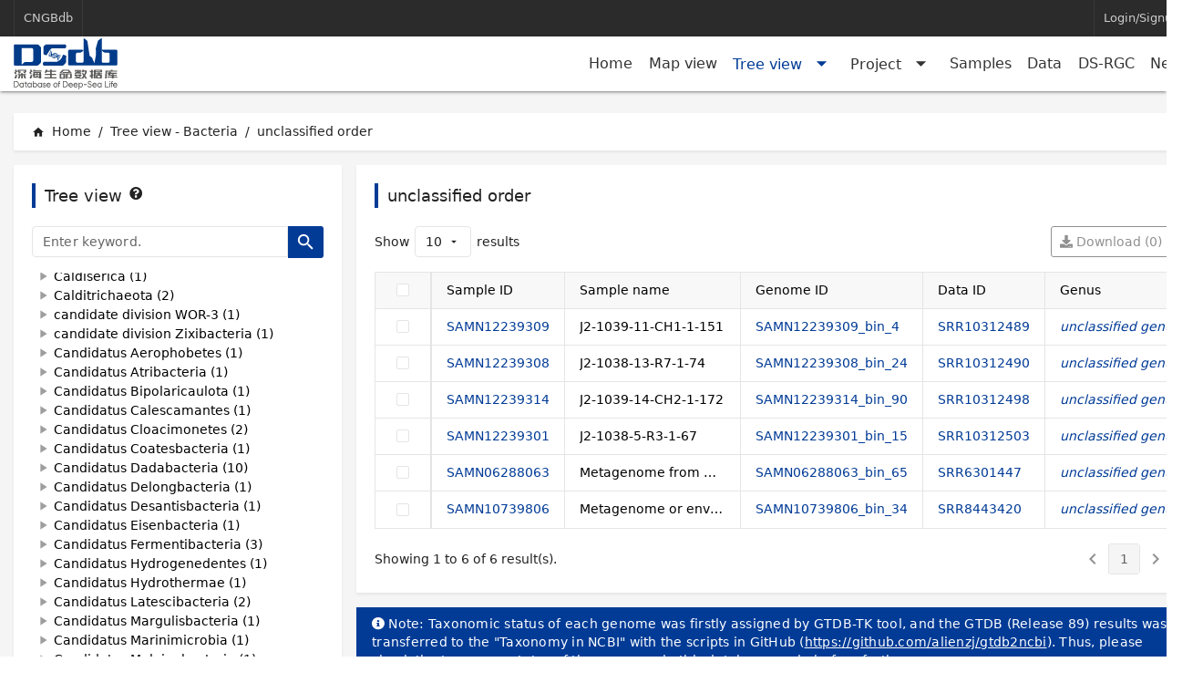

--- FILE ---
content_type: text/html; charset=utf-8
request_url: https://db.cngb.org/deepseadb/tree_view/bacteria?id=0675&lvl=order
body_size: 11187
content:
<!DOCTYPE html><html lang=en-us dir=ltr ><head><base href=/deepseadb/ ><title>unclassified order - DeepseaDB</title><meta name="description" content="order: unclassified order." data-qmeta="description"><meta name="keywords" content="unclassified order" data-qmeta="keywords"> <meta name=author content=苏伟,杜文斯><meta charset=utf-8><meta name=format-detection content="telephone=no"><meta name=msapplication-tap-highlight content=no><meta name=viewport content="user-scalable=no,initial-scale=1,maximum-scale=1,minimum-scale=1,width=device-width"><meta name=renderer content=webkit><meta name=force-rendering content=webkit><meta http-equiv=X-UA-Compatible content="IE=edge,chrome=1"><link rel=icon type=image/ico href=favicon.ico><link rel="preload" href="/deepseadb/css/vendor.0d68db99.css" as="style"><link rel="preload" href="/deepseadb/js/vendor.9fb3698b.js" as="script"><link rel="preload" href="/deepseadb/css/app.1e06c4ee.css" as="style"><link rel="preload" href="/deepseadb/js/app.df7cfcfa.js" as="script"><link rel="prefetch" href="/deepseadb/css/10.b4a4b6e8.css"><link rel="prefetch" href="/deepseadb/css/11.9610c75f.css"><link rel="prefetch" href="/deepseadb/css/12.55b70b7c.css"><link rel="prefetch" href="/deepseadb/css/13.d5fb2071.css"><link rel="prefetch" href="/deepseadb/css/14.156b882d.css"><link rel="prefetch" href="/deepseadb/css/15.59c3b10e.css"><link rel="prefetch" href="/deepseadb/css/16.09ecebfa.css"><link rel="prefetch" href="/deepseadb/css/17.f43de2d6.css"><link rel="prefetch" href="/deepseadb/css/4.7b1ab1fc.css"><link rel="prefetch" href="/deepseadb/css/5.4a73d531.css"><link rel="prefetch" href="/deepseadb/css/6.dfe4d1db.css"><link rel="prefetch" href="/deepseadb/css/7.c108dacc.css"><link rel="prefetch" href="/deepseadb/css/8.a5cfce28.css"><link rel="prefetch" href="/deepseadb/css/9.7b3de87e.css"><link rel="prefetch" href="/deepseadb/css/chunk-common.1efe13f9.css"><link rel="prefetch" href="/deepseadb/js/10.b35d940f.js"><link rel="prefetch" href="/deepseadb/js/11.6e5de925.js"><link rel="prefetch" href="/deepseadb/js/12.133d6850.js"><link rel="prefetch" href="/deepseadb/js/13.042188af.js"><link rel="prefetch" href="/deepseadb/js/14.830a8ec3.js"><link rel="prefetch" href="/deepseadb/js/15.591f10b2.js"><link rel="prefetch" href="/deepseadb/js/16.b967db37.js"><link rel="prefetch" href="/deepseadb/js/17.b2369cb7.js"><link rel="prefetch" href="/deepseadb/js/18.a51d400d.js"><link rel="prefetch" href="/deepseadb/js/19.5cff9bcf.js"><link rel="prefetch" href="/deepseadb/js/20.6ccda487.js"><link rel="prefetch" href="/deepseadb/js/21.06795f50.js"><link rel="prefetch" href="/deepseadb/js/4.c6952fc4.js"><link rel="prefetch" href="/deepseadb/js/5.55e9754d.js"><link rel="prefetch" href="/deepseadb/js/6.e5eae7c2.js"><link rel="prefetch" href="/deepseadb/js/7.634de27b.js"><link rel="prefetch" href="/deepseadb/js/8.1e84bfa1.js"><link rel="prefetch" href="/deepseadb/js/9.7658d67a.js"><link rel="prefetch" href="/deepseadb/js/chunk-common.a5a32140.js"><link rel="prefetch" href="/deepseadb/js/xlsx.022482e2.js"><link rel="stylesheet" href="/deepseadb/css/vendor.0d68db99.css"><link rel="stylesheet" href="/deepseadb/css/app.1e06c4ee.css"></head><body class="desktop no-touch body--light" ><script>window.__Q_META__={"title":"unclassified order - DeepseaDB","meta":{"description":{"name":"description","content":"order: unclassified order."},"keywords":{"name":"keywords","content":"unclassified order"}},"link":{},"htmlAttr":{},"bodyAttr":{}}</script> <div id="q-app" data-server-rendered="true"><div id="BasicLayout" class="bg-grey-2 full-width q-layout q-layout--standard" style="min-height:0px;"><!----><!----><!----><header class="q-header q-layout__section--marginal fixed-top" style="left:0px;"><div class="ui-top-bar"><div class="q-toolbar row no-wrap items-center"><hr aria-orientation="vertical" class="q-separator q-separator q-separator--vertical"><a tabindex="0" href="https://db.cngb.org/" class="q-btn q-btn-item non-selectable no-outline link-btn no-border-radius q-btn--flat q-btn--rectangle q-btn--actionable q-focusable q-hoverable q-btn--no-uppercase q-btn--wrap no-border-radius self-stretch" style="font-size:13px;"><span class="q-focus-helper"></span><span class="q-btn__wrapper col row q-anchor--skip" style="padding:0px 10px;min-width:0;min-height:0;"><span class="q-btn__content text-center col items-center q-anchor--skip justify-center row"><span class="block">CNGBdb</span></span></span></a><hr aria-orientation="vertical" class="q-separator q-separator q-separator--vertical"><div class="q-space"></div><!----><!----><hr aria-orientation="vertical" class="q-separator q-separator q-separator--vertical"><a tabindex="0" href="/account/login/?next=%2Ftree_view%2Fbacteria%3Fid%3D0675%26lvl%3Dorder" rel="nofollow" class="q-btn q-btn-item non-selectable no-outline link-btn no-border-radius q-btn--flat q-btn--rectangle q-btn--actionable q-focusable q-hoverable q-btn--no-uppercase q-btn--wrap no-border-radius self-stretch" style="font-size:13px;"><span class="q-focus-helper"></span><span class="q-btn__wrapper col row q-anchor--skip" style="padding:0px 10px;min-width:0;min-height:0;"><span class="q-btn__content text-center col items-center q-anchor--skip justify-center row"><span class="block">Login/Signup</span></span></span></a><hr aria-orientation="vertical" class="q-separator q-separator q-separator--vertical"></div></div><div class="ui-nav-bar"><div class="q-toolbar row no-wrap items-center"><a href="/deepseadb/" aria-current="page" class="active" style="margin-right:500px;"><img alt="DataBase of Deep-Sea Life" src="/deepseadb/img/logo.64d53305.svg" class="block" style="height:56px;width:114px;"></a><div class="q-space"></div><a href="/deepseadb/" type="router-link" label="Home">Home</a><div class="q-space"></div><a href="/deepseadb/map_view" type="router-link" label="Map view">Map view</a><div class="q-space"></div><button tabindex="0" contentInsetLevel="1" defaultOpened="true" aria-expanded="false" aria-haspopup="true" class="q-btn q-btn-item non-selectable no-outline q-btn--flat q-btn--rectangle q-btn--actionable q-focusable q-hoverable q-btn--no-uppercase q-btn-dropdown q-btn-dropdown--simple ui-nav-dropdown active"><span class="q-focus-helper"></span><span class="q-btn__wrapper col row q-anchor--skip" style="padding:0;min-width:0;min-height:0;"><span class="q-btn__content text-center col items-center q-anchor--skip justify-center row no-wrap text-no-wrap"><span class="block">Tree view</span><i aria-hidden="true" role="presentation" class="q-icon notranslate material-icons q-btn-dropdown__arrow q-btn-dropdown__arrow-container">arrow_drop_down</i><!----></span></span></button><div class="q-space"></div><button tabindex="0" defaultOpened="true" aria-expanded="false" aria-haspopup="true" class="q-btn q-btn-item non-selectable no-outline q-btn--flat q-btn--rectangle q-btn--actionable q-focusable q-hoverable q-btn--no-uppercase q-btn-dropdown q-btn-dropdown--simple ui-nav-dropdown "><span class="q-focus-helper"></span><span class="q-btn__wrapper col row q-anchor--skip" style="padding:0;min-width:0;min-height:0;"><span class="q-btn__content text-center col items-center q-anchor--skip justify-center row no-wrap text-no-wrap"><span class="block">Project</span><i aria-hidden="true" role="presentation" class="q-icon notranslate material-icons q-btn-dropdown__arrow q-btn-dropdown__arrow-container">arrow_drop_down</i><!----></span></span></button><div class="q-space"></div><a href="/deepseadb/samples" type="router-link" label="Samples">Samples</a><div class="q-space"></div><a href="/deepseadb/data" type="router-link" label="Data">Data</a><div class="q-space"></div><a href="/deepseadb/dsrgc" type="router-link" label="DS-RGC">DS-RGC</a><div class="q-space"></div><a href="/deepseadb/news" type="router-link" label="News">News</a><!----></div></div><!----></header><div class="q-page-container" style="padding-top:50px;"><main class="q-page" style="min-height:calc(100vh - 50px);"><div id="TreeViewPage" class="q-pt-lg"><div class="ui-breadcrumbs-bar bg-white q-mb-md"><div class="q-breadcrumbs"><div class="flex items-center justify-start q-gutter-sm"><div class="flex items-center text-inherit"><a href="/deepseadb/" class="q-breadcrumbs__el q-link flex inline items-center relative-position q-link--focusable q-router-link--active"><i aria-hidden="true" role="presentation" class="q-icon notranslate material-icons q-breadcrumbs__el-icon q-breadcrumbs__el-icon--with-label">home</i>Home</a></div><div class="q-breadcrumbs__separator text-inherit">/</div><div class="flex items-center text-inherit"><a href="/deepseadb/tree_view/bacteria" class="q-breadcrumbs__el q-link flex inline items-center relative-position q-link--focusable q-router-link--active">Tree view - Bacteria</a></div><div class="q-breadcrumbs__separator text-inherit">/</div><div class="flex items-center q-breadcrumbs--last"><span class="q-breadcrumbs__el q-link flex inline items-center relative-position q-link--focusable">unclassified order</span></div></div></div></div><div class="row q-col-gutter-md no-wrap"><div class="col-auto"><div class="ui-card full-height" style="height:100%;width:360px;padding:20px;"><div class="row q-col-gutter-sm" style="margin-bottom:20px;"><div class="col-auto"><div class="ui-left-bordered-title">Tree view</div></div><div class="col-auto"><i aria-hidden="true" role="presentation" class="cursor-pointer q-icon fas fa-question-circle"> <!----></i></div></div><div id="Filter" class="row q-mb-md"><div class="col"><label for="f_ba2bf482-1844-4505-a5ac-042d6677f770" class="q-field q-validation-component row no-wrap items-start q-input q-field--outlined q-field--dense"><div class="q-field__inner relative-position col self-stretch"><div tabindex="-1" class="q-field__control relative-position row no-wrap"><div class="q-field__control-container col relative-position row no-wrap q-anchor--skip"><input tabindex="0" placeholder="Enter keyword." id="f_ba2bf482-1844-4505-a5ac-042d6677f770" type="text" maxlength="128" value="" class="q-field__native q-placeholder"><!----></div></div></div></label></div><div class="col-auto"><button tabindex="0" type="button" class="q-btn q-btn-item non-selectable no-outline q-btn--unelevated q-btn--rectangle bg-primary text-white q-btn--actionable q-focusable q-hoverable q-btn--wrap" style="font-size:13.5px;"><span class="q-focus-helper"></span><span class="q-btn__wrapper col row q-anchor--skip"><span class="q-btn__content text-center col items-center q-anchor--skip justify-center row"><i aria-hidden="true" role="img" class="q-icon notranslate material-icons">search</i></span></span></button></div></div><div class="overflow-hidden-y" style="height:calc(100% - 94px);"><div class="full-height q-scrollarea" style="max-width:100%;"><div class="q-scrollarea__container scroll relative-position fit hide-scrollbar"><div class="q-scrollarea__content absolute"><!----><div class="q-tree q-tree--standard"><div class="q-tree__node relative-position q-tree__node--parent"><div tabindex="0" class="q-tree__node-header relative-position row no-wrap items-center q-tree__node--link q-hoverable q-focusable"><div tabindex="-1" class="q-focus-helper"></div><i aria-hidden="true" role="presentation" class="q-tree__arrow q-icon notranslate material-icons">play_arrow</i><div class="q-tree__node-header-content col row no-wrap items-center"><a href="/deepseadb/tree_view/bacteria?id=57723&amp;lvl=phylum" aria-current="page" class="block full-width active" style="color:inherit;text-decoration:none;">Acidobacteria (6)</a></div></div><div class="q-tree__node-collapsible" style="display:none;"><div class="q-tree__children"></div></div></div><div class="q-tree__node relative-position q-tree__node--parent"><div tabindex="0" class="q-tree__node-header relative-position row no-wrap items-center q-tree__node--link q-hoverable q-focusable"><div tabindex="-1" class="q-focus-helper"></div><i aria-hidden="true" role="presentation" class="q-tree__arrow q-icon notranslate material-icons">play_arrow</i><div class="q-tree__node-header-content col row no-wrap items-center"><a href="/deepseadb/tree_view/bacteria?id=201174&amp;lvl=phylum" aria-current="page" class="block full-width active" style="color:inherit;text-decoration:none;">Actinobacteria (22)</a></div></div><div class="q-tree__node-collapsible" style="display:none;"><div class="q-tree__children"></div></div></div><div class="q-tree__node relative-position q-tree__node--parent"><div tabindex="0" class="q-tree__node-header relative-position row no-wrap items-center q-tree__node--link q-hoverable q-focusable"><div tabindex="-1" class="q-focus-helper"></div><i aria-hidden="true" role="presentation" class="q-tree__arrow q-icon notranslate material-icons">play_arrow</i><div class="q-tree__node-header-content col row no-wrap items-center"><a href="/deepseadb/tree_view/bacteria?id=200783&amp;lvl=phylum" aria-current="page" class="block full-width active" style="color:inherit;text-decoration:none;">Aquificae (4)</a></div></div><div class="q-tree__node-collapsible" style="display:none;"><div class="q-tree__children"></div></div></div><div class="q-tree__node relative-position q-tree__node--parent"><div tabindex="0" class="q-tree__node-header relative-position row no-wrap items-center q-tree__node--link q-hoverable q-focusable"><div tabindex="-1" class="q-focus-helper"></div><i aria-hidden="true" role="presentation" class="q-tree__arrow q-icon notranslate material-icons">play_arrow</i><div class="q-tree__node-header-content col row no-wrap items-center"><a href="/deepseadb/tree_view/bacteria?id=67819&amp;lvl=phylum" aria-current="page" class="block full-width active" style="color:inherit;text-decoration:none;">Armatimonadetes (1)</a></div></div><div class="q-tree__node-collapsible" style="display:none;"><div class="q-tree__children"></div></div></div><div class="q-tree__node relative-position q-tree__node--parent"><div tabindex="0" class="q-tree__node-header relative-position row no-wrap items-center q-tree__node--link q-hoverable q-focusable"><div tabindex="-1" class="q-focus-helper"></div><i aria-hidden="true" role="presentation" class="q-tree__arrow q-icon notranslate material-icons">play_arrow</i><div class="q-tree__node-header-content col row no-wrap items-center"><a href="/deepseadb/tree_view/bacteria?id=976&amp;lvl=phylum" aria-current="page" class="block full-width active" style="color:inherit;text-decoration:none;">Bacteroidetes (31)</a></div></div><div class="q-tree__node-collapsible" style="display:none;"><div class="q-tree__children"><div class="q-tree__node relative-position q-tree__node--parent"><div tabindex="0" class="q-tree__node-header relative-position row no-wrap items-center q-tree__node--link q-hoverable q-focusable"><div tabindex="-1" class="q-focus-helper"></div><i aria-hidden="true" role="presentation" class="q-tree__arrow q-icon notranslate material-icons">play_arrow</i><div class="q-tree__node-header-content col row no-wrap items-center"><a href="/deepseadb/tree_view/bacteria?id=200643&amp;lvl=class" aria-current="page" class="block full-width active" style="color:inherit;text-decoration:none;">Bacteroidia (28)</a></div></div><div class="q-tree__node-collapsible" style="display:none;"><div class="q-tree__children"></div></div></div><div class="q-tree__node relative-position q-tree__node--parent"><div tabindex="0" class="q-tree__node-header relative-position row no-wrap items-center q-tree__node--link q-hoverable q-focusable"><div tabindex="-1" class="q-focus-helper"></div><i aria-hidden="true" role="presentation" class="q-tree__arrow q-icon notranslate material-icons">play_arrow</i><div class="q-tree__node-header-content col row no-wrap items-center"><a href="/deepseadb/tree_view/bacteria?id=1853221&amp;lvl=class" aria-current="page" class="block full-width active" style="color:inherit;text-decoration:none;">Balneolia (1)</a></div></div><div class="q-tree__node-collapsible" style="display:none;"><div class="q-tree__children"></div></div></div><div class="q-tree__node relative-position q-tree__node--parent"><div tabindex="0" class="q-tree__node-header relative-position row no-wrap items-center q-tree__node--link q-hoverable q-focusable"><div tabindex="-1" class="q-focus-helper"></div><i aria-hidden="true" role="presentation" class="q-tree__arrow q-icon notranslate material-icons">play_arrow</i><div class="q-tree__node-header-content col row no-wrap items-center"><a href="/deepseadb/tree_view/bacteria?id=795747&amp;lvl=class" aria-current="page" class="block full-width active" style="color:inherit;text-decoration:none;">Ignavibacteria (2)</a></div></div><div class="q-tree__node-collapsible" style="display:none;"><div class="q-tree__children"><div class="q-tree__node relative-position q-tree__node--child"><div tabindex="0" class="q-tree__node-header relative-position row no-wrap items-center q-tree__node--link q-hoverable q-focusable"><div tabindex="-1" class="q-focus-helper"></div><div class="q-tree__node-header-content col row no-wrap items-center"><a href="/deepseadb/tree_view/bacteria?id=795748&amp;lvl=order" aria-current="page" class="block full-width active" style="color:inherit;text-decoration:none;">Ignavibacteriales (1)</a></div></div></div><div class="q-tree__node relative-position q-tree__node--child"><div tabindex="0" class="q-tree__node-header relative-position row no-wrap items-center q-tree__node--link q-hoverable q-focusable q-tree__node--selected"><div tabindex="-1" class="q-focus-helper"></div><div class="q-tree__node-header-content col row no-wrap items-center text-primary"><a href="/deepseadb/tree_view/bacteria?id=0675&amp;lvl=order" aria-current="page" class="block full-width active" style="color:inherit;text-decoration:none;">unclassified order (1)</a></div></div></div></div></div></div></div></div></div><div class="q-tree__node relative-position q-tree__node--parent"><div tabindex="0" class="q-tree__node-header relative-position row no-wrap items-center q-tree__node--link q-hoverable q-focusable"><div tabindex="-1" class="q-focus-helper"></div><i aria-hidden="true" role="presentation" class="q-tree__arrow q-icon notranslate material-icons">play_arrow</i><div class="q-tree__node-header-content col row no-wrap items-center"><a href="/deepseadb/tree_view/bacteria?id=67814&amp;lvl=phylum" aria-current="page" class="block full-width active" style="color:inherit;text-decoration:none;">Caldiserica (1)</a></div></div><div class="q-tree__node-collapsible" style="display:none;"><div class="q-tree__children"></div></div></div><div class="q-tree__node relative-position q-tree__node--parent"><div tabindex="0" class="q-tree__node-header relative-position row no-wrap items-center q-tree__node--link q-hoverable q-focusable"><div tabindex="-1" class="q-focus-helper"></div><i aria-hidden="true" role="presentation" class="q-tree__arrow q-icon notranslate material-icons">play_arrow</i><div class="q-tree__node-header-content col row no-wrap items-center"><a href="/deepseadb/tree_view/bacteria?id=1930617&amp;lvl=phylum" aria-current="page" class="block full-width active" style="color:inherit;text-decoration:none;">Calditrichaeota (2)</a></div></div><div class="q-tree__node-collapsible" style="display:none;"><div class="q-tree__children"></div></div></div><div class="q-tree__node relative-position q-tree__node--parent"><div tabindex="0" class="q-tree__node-header relative-position row no-wrap items-center q-tree__node--link q-hoverable q-focusable"><div tabindex="-1" class="q-focus-helper"></div><i aria-hidden="true" role="presentation" class="q-tree__arrow q-icon notranslate material-icons">play_arrow</i><div class="q-tree__node-header-content col row no-wrap items-center"><a href="/deepseadb/tree_view/bacteria?id=1703755&amp;lvl=phylum" aria-current="page" class="block full-width active" style="color:inherit;text-decoration:none;">candidate division WOR-3 (1)</a></div></div><div class="q-tree__node-collapsible" style="display:none;"><div class="q-tree__children"></div></div></div><div class="q-tree__node relative-position q-tree__node--parent"><div tabindex="0" class="q-tree__node-header relative-position row no-wrap items-center q-tree__node--link q-hoverable q-focusable"><div tabindex="-1" class="q-focus-helper"></div><i aria-hidden="true" role="presentation" class="q-tree__arrow q-icon notranslate material-icons">play_arrow</i><div class="q-tree__node-header-content col row no-wrap items-center"><a href="/deepseadb/tree_view/bacteria?id=1379697&amp;lvl=phylum" aria-current="page" class="block full-width active" style="color:inherit;text-decoration:none;">candidate division Zixibacteria (1)</a></div></div><div class="q-tree__node-collapsible" style="display:none;"><div class="q-tree__children"></div></div></div><div class="q-tree__node relative-position q-tree__node--parent"><div tabindex="0" class="q-tree__node-header relative-position row no-wrap items-center q-tree__node--link q-hoverable q-focusable"><div tabindex="-1" class="q-focus-helper"></div><i aria-hidden="true" role="presentation" class="q-tree__arrow q-icon notranslate material-icons">play_arrow</i><div class="q-tree__node-header-content col row no-wrap items-center"><a href="/deepseadb/tree_view/bacteria?id=1052815&amp;lvl=phylum" aria-current="page" class="block full-width active" style="color:inherit;text-decoration:none;">Candidatus Aerophobetes (1)</a></div></div><div class="q-tree__node-collapsible" style="display:none;"><div class="q-tree__children"></div></div></div><div class="q-tree__node relative-position q-tree__node--parent"><div tabindex="0" class="q-tree__node-header relative-position row no-wrap items-center q-tree__node--link q-hoverable q-focusable"><div tabindex="-1" class="q-focus-helper"></div><i aria-hidden="true" role="presentation" class="q-tree__arrow q-icon notranslate material-icons">play_arrow</i><div class="q-tree__node-header-content col row no-wrap items-center"><a href="/deepseadb/tree_view/bacteria?id=67818&amp;lvl=phylum" aria-current="page" class="block full-width active" style="color:inherit;text-decoration:none;">Candidatus Atribacteria (1)</a></div></div><div class="q-tree__node-collapsible" style="display:none;"><div class="q-tree__children"></div></div></div><div class="q-tree__node relative-position q-tree__node--parent"><div tabindex="0" class="q-tree__node-header relative-position row no-wrap items-center q-tree__node--link q-hoverable q-focusable"><div tabindex="-1" class="q-focus-helper"></div><i aria-hidden="true" role="presentation" class="q-tree__arrow q-icon notranslate material-icons">play_arrow</i><div class="q-tree__node-header-content col row no-wrap items-center"><a href="/deepseadb/tree_view/bacteria?id=67810&amp;lvl=phylum" aria-current="page" class="block full-width active" style="color:inherit;text-decoration:none;">Candidatus Bipolaricaulota (1)</a></div></div><div class="q-tree__node-collapsible" style="display:none;"><div class="q-tree__children"></div></div></div><div class="q-tree__node relative-position q-tree__node--parent"><div tabindex="0" class="q-tree__node-header relative-position row no-wrap items-center q-tree__node--link q-hoverable q-focusable"><div tabindex="-1" class="q-focus-helper"></div><i aria-hidden="true" role="presentation" class="q-tree__arrow q-icon notranslate material-icons">play_arrow</i><div class="q-tree__node-header-content col row no-wrap items-center"><a href="/deepseadb/tree_view/bacteria?id=1052197&amp;lvl=phylum" aria-current="page" class="block full-width active" style="color:inherit;text-decoration:none;">Candidatus Calescamantes (1)</a></div></div><div class="q-tree__node-collapsible" style="display:none;"><div class="q-tree__children"></div></div></div><div class="q-tree__node relative-position q-tree__node--parent"><div tabindex="0" class="q-tree__node-header relative-position row no-wrap items-center q-tree__node--link q-hoverable q-focusable"><div tabindex="-1" class="q-focus-helper"></div><i aria-hidden="true" role="presentation" class="q-tree__arrow q-icon notranslate material-icons">play_arrow</i><div class="q-tree__node-header-content col row no-wrap items-center"><a href="/deepseadb/tree_view/bacteria?id=456828&amp;lvl=phylum" aria-current="page" class="block full-width active" style="color:inherit;text-decoration:none;">Candidatus Cloacimonetes (2)</a></div></div><div class="q-tree__node-collapsible" style="display:none;"><div class="q-tree__children"></div></div></div><div class="q-tree__node relative-position q-tree__node--parent"><div tabindex="0" class="q-tree__node-header relative-position row no-wrap items-center q-tree__node--link q-hoverable q-focusable"><div tabindex="-1" class="q-focus-helper"></div><i aria-hidden="true" role="presentation" class="q-tree__arrow q-icon notranslate material-icons">play_arrow</i><div class="q-tree__node-header-content col row no-wrap items-center"><a href="/deepseadb/tree_view/bacteria?id=1817797&amp;lvl=phylum" aria-current="page" class="block full-width active" style="color:inherit;text-decoration:none;">Candidatus Coatesbacteria (1)</a></div></div><div class="q-tree__node-collapsible" style="display:none;"><div class="q-tree__children"></div></div></div><div class="q-tree__node relative-position q-tree__node--parent"><div tabindex="0" class="q-tree__node-header relative-position row no-wrap items-center q-tree__node--link q-hoverable q-focusable"><div tabindex="-1" class="q-focus-helper"></div><i aria-hidden="true" role="presentation" class="q-tree__arrow q-icon notranslate material-icons">play_arrow</i><div class="q-tree__node-header-content col row no-wrap items-center"><a href="/deepseadb/tree_view/bacteria?id=1752716&amp;lvl=phylum" aria-current="page" class="block full-width active" style="color:inherit;text-decoration:none;">Candidatus Dadabacteria (10)</a></div></div><div class="q-tree__node-collapsible" style="display:none;"><div class="q-tree__children"></div></div></div><div class="q-tree__node relative-position q-tree__node--parent"><div tabindex="0" class="q-tree__node-header relative-position row no-wrap items-center q-tree__node--link q-hoverable q-focusable"><div tabindex="-1" class="q-focus-helper"></div><i aria-hidden="true" role="presentation" class="q-tree__arrow q-icon notranslate material-icons">play_arrow</i><div class="q-tree__node-header-content col row no-wrap items-center"><a href="/deepseadb/tree_view/bacteria?id=1817798&amp;lvl=phylum" aria-current="page" class="block full-width active" style="color:inherit;text-decoration:none;">Candidatus Delongbacteria (1)</a></div></div><div class="q-tree__node-collapsible" style="display:none;"><div class="q-tree__children"></div></div></div><div class="q-tree__node relative-position q-tree__node--parent"><div tabindex="0" class="q-tree__node-header relative-position row no-wrap items-center q-tree__node--link q-hoverable q-focusable"><div tabindex="-1" class="q-focus-helper"></div><i aria-hidden="true" role="presentation" class="q-tree__arrow q-icon notranslate material-icons">play_arrow</i><div class="q-tree__node-header-content col row no-wrap items-center"><a href="/deepseadb/tree_view/bacteria?id=1819803&amp;lvl=phylum" aria-current="page" class="block full-width active" style="color:inherit;text-decoration:none;">Candidatus Desantisbacteria (1)</a></div></div><div class="q-tree__node-collapsible" style="display:none;"><div class="q-tree__children"></div></div></div><div class="q-tree__node relative-position q-tree__node--parent"><div tabindex="0" class="q-tree__node-header relative-position row no-wrap items-center q-tree__node--link q-hoverable q-focusable"><div tabindex="-1" class="q-focus-helper"></div><i aria-hidden="true" role="presentation" class="q-tree__arrow q-icon notranslate material-icons">play_arrow</i><div class="q-tree__node-header-content col row no-wrap items-center"><a href="/deepseadb/tree_view/bacteria?id=1817801&amp;lvl=phylum" aria-current="page" class="block full-width active" style="color:inherit;text-decoration:none;">Candidatus Eisenbacteria (1)</a></div></div><div class="q-tree__node-collapsible" style="display:none;"><div class="q-tree__children"></div></div></div><div class="q-tree__node relative-position q-tree__node--parent"><div tabindex="0" class="q-tree__node-header relative-position row no-wrap items-center q-tree__node--link q-hoverable q-focusable"><div tabindex="-1" class="q-focus-helper"></div><i aria-hidden="true" role="presentation" class="q-tree__arrow q-icon notranslate material-icons">play_arrow</i><div class="q-tree__node-header-content col row no-wrap items-center"><a href="/deepseadb/tree_view/bacteria?id=1729712&amp;lvl=phylum" aria-current="page" class="block full-width active" style="color:inherit;text-decoration:none;">Candidatus Fermentibacteria (3)</a></div></div><div class="q-tree__node-collapsible" style="display:none;"><div class="q-tree__children"></div></div></div><div class="q-tree__node relative-position q-tree__node--parent"><div tabindex="0" class="q-tree__node-header relative-position row no-wrap items-center q-tree__node--link q-hoverable q-focusable"><div tabindex="-1" class="q-focus-helper"></div><i aria-hidden="true" role="presentation" class="q-tree__arrow q-icon notranslate material-icons">play_arrow</i><div class="q-tree__node-header-content col row no-wrap items-center"><a href="/deepseadb/tree_view/bacteria?id=142187&amp;lvl=phylum" aria-current="page" class="block full-width active" style="color:inherit;text-decoration:none;">Candidatus Hydrogenedentes (1)</a></div></div><div class="q-tree__node-collapsible" style="display:none;"><div class="q-tree__children"></div></div></div><div class="q-tree__node relative-position q-tree__node--parent"><div tabindex="0" class="q-tree__node-header relative-position row no-wrap items-center q-tree__node--link q-hoverable q-focusable"><div tabindex="-1" class="q-focus-helper"></div><i aria-hidden="true" role="presentation" class="q-tree__arrow q-icon notranslate material-icons">play_arrow</i><div class="q-tree__node-header-content col row no-wrap items-center"><a href="/deepseadb/tree_view/bacteria?id=1130266&amp;lvl=phylum" aria-current="page" class="block full-width active" style="color:inherit;text-decoration:none;">Candidatus Hydrothermae (1)</a></div></div><div class="q-tree__node-collapsible" style="display:none;"><div class="q-tree__children"></div></div></div><div class="q-tree__node relative-position q-tree__node--parent"><div tabindex="0" class="q-tree__node-header relative-position row no-wrap items-center q-tree__node--link q-hoverable q-focusable"><div tabindex="-1" class="q-focus-helper"></div><i aria-hidden="true" role="presentation" class="q-tree__arrow q-icon notranslate material-icons">play_arrow</i><div class="q-tree__node-header-content col row no-wrap items-center"><a href="/deepseadb/tree_view/bacteria?id=74015&amp;lvl=phylum" aria-current="page" class="block full-width active" style="color:inherit;text-decoration:none;">Candidatus Latescibacteria (2)</a></div></div><div class="q-tree__node-collapsible" style="display:none;"><div class="q-tree__children"></div></div></div><div class="q-tree__node relative-position q-tree__node--parent"><div tabindex="0" class="q-tree__node-header relative-position row no-wrap items-center q-tree__node--link q-hoverable q-focusable"><div tabindex="-1" class="q-focus-helper"></div><i aria-hidden="true" role="presentation" class="q-tree__arrow q-icon notranslate material-icons">play_arrow</i><div class="q-tree__node-header-content col row no-wrap items-center"><a href="/deepseadb/tree_view/bacteria?id=1817808&amp;lvl=phylum" aria-current="page" class="block full-width active" style="color:inherit;text-decoration:none;">Candidatus Margulisbacteria (1)</a></div></div><div class="q-tree__node-collapsible" style="display:none;"><div class="q-tree__children"></div></div></div><div class="q-tree__node relative-position q-tree__node--parent"><div tabindex="0" class="q-tree__node-header relative-position row no-wrap items-center q-tree__node--link q-hoverable q-focusable"><div tabindex="-1" class="q-focus-helper"></div><i aria-hidden="true" role="presentation" class="q-tree__arrow q-icon notranslate material-icons">play_arrow</i><div class="q-tree__node-header-content col row no-wrap items-center"><a href="/deepseadb/tree_view/bacteria?id=62680&amp;lvl=phylum" aria-current="page" class="block full-width active" style="color:inherit;text-decoration:none;">Candidatus Marinimicrobia (1)</a></div></div><div class="q-tree__node-collapsible" style="display:none;"><div class="q-tree__children"></div></div></div><div class="q-tree__node relative-position q-tree__node--parent"><div tabindex="0" class="q-tree__node-header relative-position row no-wrap items-center q-tree__node--link q-hoverable q-focusable"><div tabindex="-1" class="q-focus-helper"></div><i aria-hidden="true" role="presentation" class="q-tree__arrow q-icon notranslate material-icons">play_arrow</i><div class="q-tree__node-header-content col row no-wrap items-center"><a href="/deepseadb/tree_view/bacteria?id=1798710&amp;lvl=phylum" aria-current="page" class="block full-width active" style="color:inherit;text-decoration:none;">Candidatus Melainabacteria (1)</a></div></div><div class="q-tree__node-collapsible" style="display:none;"><div class="q-tree__children"></div></div></div><div class="q-tree__node relative-position q-tree__node--parent"><div tabindex="0" class="q-tree__node-header relative-position row no-wrap items-center q-tree__node--link q-hoverable q-focusable"><div tabindex="-1" class="q-focus-helper"></div><i aria-hidden="true" role="presentation" class="q-tree__arrow q-icon notranslate material-icons">play_arrow</i><div class="q-tree__node-header-content col row no-wrap items-center"><a href="/deepseadb/tree_view/bacteria?id=1752729&amp;lvl=phylum" aria-current="page" class="block full-width active" style="color:inherit;text-decoration:none;">Candidatus Nomurabacteria (2)</a></div></div><div class="q-tree__node-collapsible" style="display:none;"><div class="q-tree__children"></div></div></div><div class="q-tree__node relative-position q-tree__node--parent"><div tabindex="0" class="q-tree__node-header relative-position row no-wrap items-center q-tree__node--link q-hoverable q-focusable"><div tabindex="-1" class="q-focus-helper"></div><i aria-hidden="true" role="presentation" class="q-tree__arrow q-icon notranslate material-icons">play_arrow</i><div class="q-tree__node-header-content col row no-wrap items-center"><a href="/deepseadb/tree_view/bacteria?id=67812&amp;lvl=phylum" aria-current="page" class="block full-width active" style="color:inherit;text-decoration:none;">Candidatus Omnitrophica (1)</a></div></div><div class="q-tree__node-collapsible" style="display:none;"><div class="q-tree__children"></div></div></div><div class="q-tree__node relative-position q-tree__node--parent"><div tabindex="0" class="q-tree__node-header relative-position row no-wrap items-center q-tree__node--link q-hoverable q-focusable"><div tabindex="-1" class="q-focus-helper"></div><i aria-hidden="true" role="presentation" class="q-tree__arrow q-icon notranslate material-icons">play_arrow</i><div class="q-tree__node-header-content col row no-wrap items-center"><a href="/deepseadb/tree_view/bacteria?id=265317&amp;lvl=phylum" aria-current="page" class="block full-width active" style="color:inherit;text-decoration:none;">Candidatus Poribacteria (1)</a></div></div><div class="q-tree__node-collapsible" style="display:none;"><div class="q-tree__children"></div></div></div><div class="q-tree__node relative-position q-tree__node--parent"><div tabindex="0" class="q-tree__node-header relative-position row no-wrap items-center q-tree__node--link q-hoverable q-focusable"><div tabindex="-1" class="q-focus-helper"></div><i aria-hidden="true" role="presentation" class="q-tree__arrow q-icon notranslate material-icons">play_arrow</i><div class="q-tree__node-header-content col row no-wrap items-center"><a href="/deepseadb/tree_view/bacteria?id=1752708&amp;lvl=phylum" aria-current="page" class="block full-width active" style="color:inherit;text-decoration:none;">Candidatus Rokubacteria (1)</a></div></div><div class="q-tree__node-collapsible" style="display:none;"><div class="q-tree__children"></div></div></div><div class="q-tree__node relative-position q-tree__node--parent"><div tabindex="0" class="q-tree__node-header relative-position row no-wrap items-center q-tree__node--link q-hoverable q-focusable"><div tabindex="-1" class="q-focus-helper"></div><i aria-hidden="true" role="presentation" class="q-tree__arrow q-icon notranslate material-icons">play_arrow</i><div class="q-tree__node-header-content col row no-wrap items-center"><a href="/deepseadb/tree_view/bacteria?id=200295&amp;lvl=phylum" aria-current="page" class="block full-width active" style="color:inherit;text-decoration:none;">Candidatus Sumerlaeota (1)</a></div></div><div class="q-tree__node-collapsible" style="display:none;"><div class="q-tree__children"></div></div></div><div class="q-tree__node relative-position q-tree__node--parent"><div tabindex="0" class="q-tree__node-header relative-position row no-wrap items-center q-tree__node--link q-hoverable q-focusable"><div tabindex="-1" class="q-focus-helper"></div><i aria-hidden="true" role="presentation" class="q-tree__arrow q-icon notranslate material-icons">play_arrow</i><div class="q-tree__node-header-content col row no-wrap items-center"><a href="/deepseadb/tree_view/bacteria?id=1802339&amp;lvl=phylum" aria-current="page" class="block full-width active" style="color:inherit;text-decoration:none;">Candidatus Tectomicrobia (1)</a></div></div><div class="q-tree__node-collapsible" style="display:none;"><div class="q-tree__children"></div></div></div><div class="q-tree__node relative-position q-tree__node--parent"><div tabindex="0" class="q-tree__node-header relative-position row no-wrap items-center q-tree__node--link q-hoverable q-focusable"><div tabindex="-1" class="q-focus-helper"></div><i aria-hidden="true" role="presentation" class="q-tree__arrow q-icon notranslate material-icons">play_arrow</i><div class="q-tree__node-header-content col row no-wrap items-center"><a href="/deepseadb/tree_view/bacteria?id=204428&amp;lvl=phylum" aria-current="page" class="block full-width active" style="color:inherit;text-decoration:none;">Chlamydiae (3)</a></div></div><div class="q-tree__node-collapsible" style="display:none;"><div class="q-tree__children"></div></div></div><div class="q-tree__node relative-position q-tree__node--parent"><div tabindex="0" class="q-tree__node-header relative-position row no-wrap items-center q-tree__node--link q-hoverable q-focusable"><div tabindex="-1" class="q-focus-helper"></div><i aria-hidden="true" role="presentation" class="q-tree__arrow q-icon notranslate material-icons">play_arrow</i><div class="q-tree__node-header-content col row no-wrap items-center"><a href="/deepseadb/tree_view/bacteria?id=200795&amp;lvl=phylum" aria-current="page" class="block full-width active" style="color:inherit;text-decoration:none;">Chloroflexi (10)</a></div></div><div class="q-tree__node-collapsible" style="display:none;"><div class="q-tree__children"></div></div></div><div class="q-tree__node relative-position q-tree__node--parent"><div tabindex="0" class="q-tree__node-header relative-position row no-wrap items-center q-tree__node--link q-hoverable q-focusable"><div tabindex="-1" class="q-focus-helper"></div><i aria-hidden="true" role="presentation" class="q-tree__arrow q-icon notranslate material-icons">play_arrow</i><div class="q-tree__node-header-content col row no-wrap items-center"><a href="/deepseadb/tree_view/bacteria?id=2138240&amp;lvl=phylum" aria-current="page" class="block full-width active" style="color:inherit;text-decoration:none;">Coprothermobacterota (1)</a></div></div><div class="q-tree__node-collapsible" style="display:none;"><div class="q-tree__children"></div></div></div><div class="q-tree__node relative-position q-tree__node--parent"><div tabindex="0" class="q-tree__node-header relative-position row no-wrap items-center q-tree__node--link q-hoverable q-focusable"><div tabindex="-1" class="q-focus-helper"></div><i aria-hidden="true" role="presentation" class="q-tree__arrow q-icon notranslate material-icons">play_arrow</i><div class="q-tree__node-header-content col row no-wrap items-center"><a href="/deepseadb/tree_view/bacteria?id=200930&amp;lvl=phylum" aria-current="page" class="block full-width active" style="color:inherit;text-decoration:none;">Deferribacteres (1)</a></div></div><div class="q-tree__node-collapsible" style="display:none;"><div class="q-tree__children"></div></div></div><div class="q-tree__node relative-position q-tree__node--parent"><div tabindex="0" class="q-tree__node-header relative-position row no-wrap items-center q-tree__node--link q-hoverable q-focusable"><div tabindex="-1" class="q-focus-helper"></div><i aria-hidden="true" role="presentation" class="q-tree__arrow q-icon notranslate material-icons">play_arrow</i><div class="q-tree__node-header-content col row no-wrap items-center"><a href="/deepseadb/tree_view/bacteria?id=1297&amp;lvl=phylum" aria-current="page" class="block full-width active" style="color:inherit;text-decoration:none;">Deinococcus-Thermus (2)</a></div></div><div class="q-tree__node-collapsible" style="display:none;"><div class="q-tree__children"></div></div></div><div class="q-tree__node relative-position q-tree__node--parent"><div tabindex="0" class="q-tree__node-header relative-position row no-wrap items-center q-tree__node--link q-hoverable q-focusable"><div tabindex="-1" class="q-focus-helper"></div><i aria-hidden="true" role="presentation" class="q-tree__arrow q-icon notranslate material-icons">play_arrow</i><div class="q-tree__node-header-content col row no-wrap items-center"><a href="/deepseadb/tree_view/bacteria?id=74152&amp;lvl=phylum" aria-current="page" class="block full-width active" style="color:inherit;text-decoration:none;">Elusimicrobia (2)</a></div></div><div class="q-tree__node-collapsible" style="display:none;"><div class="q-tree__children"></div></div></div><div class="q-tree__node relative-position q-tree__node--parent"><div tabindex="0" class="q-tree__node-header relative-position row no-wrap items-center q-tree__node--link q-hoverable q-focusable"><div tabindex="-1" class="q-focus-helper"></div><i aria-hidden="true" role="presentation" class="q-tree__arrow q-icon notranslate material-icons">play_arrow</i><div class="q-tree__node-header-content col row no-wrap items-center"><a href="/deepseadb/tree_view/bacteria?id=65842&amp;lvl=phylum" aria-current="page" class="block full-width active" style="color:inherit;text-decoration:none;">Fibrobacteres (1)</a></div></div><div class="q-tree__node-collapsible" style="display:none;"><div class="q-tree__children"></div></div></div><div class="q-tree__node relative-position q-tree__node--parent"><div tabindex="0" class="q-tree__node-header relative-position row no-wrap items-center q-tree__node--link q-hoverable q-focusable"><div tabindex="-1" class="q-focus-helper"></div><i aria-hidden="true" role="presentation" class="q-tree__arrow q-icon notranslate material-icons">play_arrow</i><div class="q-tree__node-header-content col row no-wrap items-center"><a href="/deepseadb/tree_view/bacteria?id=1239&amp;lvl=phylum" aria-current="page" class="block full-width active" style="color:inherit;text-decoration:none;">Firmicutes (21)</a></div></div><div class="q-tree__node-collapsible" style="display:none;"><div class="q-tree__children"></div></div></div><div class="q-tree__node relative-position q-tree__node--parent"><div tabindex="0" class="q-tree__node-header relative-position row no-wrap items-center q-tree__node--link q-hoverable q-focusable"><div tabindex="-1" class="q-focus-helper"></div><i aria-hidden="true" role="presentation" class="q-tree__arrow q-icon notranslate material-icons">play_arrow</i><div class="q-tree__node-header-content col row no-wrap items-center"><a href="/deepseadb/tree_view/bacteria?id=32066&amp;lvl=phylum" aria-current="page" class="block full-width active" style="color:inherit;text-decoration:none;">Fusobacteria (4)</a></div></div><div class="q-tree__node-collapsible" style="display:none;"><div class="q-tree__children"></div></div></div><div class="q-tree__node relative-position q-tree__node--parent"><div tabindex="0" class="q-tree__node-header relative-position row no-wrap items-center q-tree__node--link q-hoverable q-focusable"><div tabindex="-1" class="q-focus-helper"></div><i aria-hidden="true" role="presentation" class="q-tree__arrow q-icon notranslate material-icons">play_arrow</i><div class="q-tree__node-header-content col row no-wrap items-center"><a href="/deepseadb/tree_view/bacteria?id=142182&amp;lvl=phylum" aria-current="page" class="block full-width active" style="color:inherit;text-decoration:none;">Gemmatimonadetes (6)</a></div></div><div class="q-tree__node-collapsible" style="display:none;"><div class="q-tree__children"></div></div></div><div class="q-tree__node relative-position q-tree__node--parent"><div tabindex="0" class="q-tree__node-header relative-position row no-wrap items-center q-tree__node--link q-hoverable q-focusable"><div tabindex="-1" class="q-focus-helper"></div><i aria-hidden="true" role="presentation" class="q-tree__arrow q-icon notranslate material-icons">play_arrow</i><div class="q-tree__node-header-content col row no-wrap items-center"><a href="/deepseadb/tree_view/bacteria?id=1293497&amp;lvl=phylum" aria-current="page" class="block full-width active" style="color:inherit;text-decoration:none;">Nitrospinae (6)</a></div></div><div class="q-tree__node-collapsible" style="display:none;"><div class="q-tree__children"></div></div></div><div class="q-tree__node relative-position q-tree__node--parent"><div tabindex="0" class="q-tree__node-header relative-position row no-wrap items-center q-tree__node--link q-hoverable q-focusable"><div tabindex="-1" class="q-focus-helper"></div><i aria-hidden="true" role="presentation" class="q-tree__arrow q-icon notranslate material-icons">play_arrow</i><div class="q-tree__node-header-content col row no-wrap items-center"><a href="/deepseadb/tree_view/bacteria?id=40117&amp;lvl=phylum" aria-current="page" class="block full-width active" style="color:inherit;text-decoration:none;">Nitrospirae (4)</a></div></div><div class="q-tree__node-collapsible" style="display:none;"><div class="q-tree__children"></div></div></div><div class="q-tree__node relative-position q-tree__node--parent"><div tabindex="0" class="q-tree__node-header relative-position row no-wrap items-center q-tree__node--link q-hoverable q-focusable"><div tabindex="-1" class="q-focus-helper"></div><i aria-hidden="true" role="presentation" class="q-tree__arrow q-icon notranslate material-icons">play_arrow</i><div class="q-tree__node-header-content col row no-wrap items-center"><a href="/deepseadb/tree_view/bacteria?id=203682&amp;lvl=phylum" aria-current="page" class="block full-width active" style="color:inherit;text-decoration:none;">Planctomycetes (11)</a></div></div><div class="q-tree__node-collapsible" style="display:none;"><div class="q-tree__children"></div></div></div><div class="q-tree__node relative-position q-tree__node--parent"><div tabindex="0" class="q-tree__node-header relative-position row no-wrap items-center q-tree__node--link q-hoverable q-focusable"><div tabindex="-1" class="q-focus-helper"></div><i aria-hidden="true" role="presentation" class="q-tree__arrow q-icon notranslate material-icons">play_arrow</i><div class="q-tree__node-header-content col row no-wrap items-center"><a href="/deepseadb/tree_view/bacteria?id=1224&amp;lvl=phylum" aria-current="page" class="block full-width active" style="color:inherit;text-decoration:none;">Proteobacteria (165)</a></div></div><div class="q-tree__node-collapsible" style="display:none;"><div class="q-tree__children"></div></div></div><div class="q-tree__node relative-position q-tree__node--parent"><div tabindex="0" class="q-tree__node-header relative-position row no-wrap items-center q-tree__node--link q-hoverable q-focusable"><div tabindex="-1" class="q-focus-helper"></div><i aria-hidden="true" role="presentation" class="q-tree__arrow q-icon notranslate material-icons">play_arrow</i><div class="q-tree__node-header-content col row no-wrap items-center"><a href="/deepseadb/tree_view/bacteria?id=203691&amp;lvl=phylum" aria-current="page" class="block full-width active" style="color:inherit;text-decoration:none;">Spirochaetes (1)</a></div></div><div class="q-tree__node-collapsible" style="display:none;"><div class="q-tree__children"></div></div></div><div class="q-tree__node relative-position q-tree__node--parent"><div tabindex="0" class="q-tree__node-header relative-position row no-wrap items-center q-tree__node--link q-hoverable q-focusable"><div tabindex="-1" class="q-focus-helper"></div><i aria-hidden="true" role="presentation" class="q-tree__arrow q-icon notranslate material-icons">play_arrow</i><div class="q-tree__node-header-content col row no-wrap items-center"><a href="/deepseadb/tree_view/bacteria?id=200940&amp;lvl=phylum" aria-current="page" class="block full-width active" style="color:inherit;text-decoration:none;">Thermodesulfobacteria (29)</a></div></div><div class="q-tree__node-collapsible" style="display:none;"><div class="q-tree__children"></div></div></div><div class="q-tree__node relative-position q-tree__node--parent"><div tabindex="0" class="q-tree__node-header relative-position row no-wrap items-center q-tree__node--link q-hoverable q-focusable"><div tabindex="-1" class="q-focus-helper"></div><i aria-hidden="true" role="presentation" class="q-tree__arrow q-icon notranslate material-icons">play_arrow</i><div class="q-tree__node-header-content col row no-wrap items-center"><a href="/deepseadb/tree_view/bacteria?id=200918&amp;lvl=phylum" aria-current="page" class="block full-width active" style="color:inherit;text-decoration:none;">Thermotogae (6)</a></div></div><div class="q-tree__node-collapsible" style="display:none;"><div class="q-tree__children"></div></div></div><div class="q-tree__node relative-position q-tree__node--parent"><div tabindex="0" class="q-tree__node-header relative-position row no-wrap items-center q-tree__node--link q-hoverable q-focusable"><div tabindex="-1" class="q-focus-helper"></div><i aria-hidden="true" role="presentation" class="q-tree__arrow q-icon notranslate material-icons">play_arrow</i><div class="q-tree__node-header-content col row no-wrap items-center"><a href="/deepseadb/tree_view/bacteria?id=0108&amp;lvl=phylum" aria-current="page" class="block full-width active" style="color:inherit;text-decoration:none;">unclassified phylum (1)</a></div></div><div class="q-tree__node-collapsible" style="display:none;"><div class="q-tree__children"></div></div></div><div class="q-tree__node relative-position q-tree__node--parent"><div tabindex="0" class="q-tree__node-header relative-position row no-wrap items-center q-tree__node--link q-hoverable q-focusable"><div tabindex="-1" class="q-focus-helper"></div><i aria-hidden="true" role="presentation" class="q-tree__arrow q-icon notranslate material-icons">play_arrow</i><div class="q-tree__node-header-content col row no-wrap items-center"><a href="/deepseadb/tree_view/bacteria?id=74201&amp;lvl=phylum" aria-current="page" class="block full-width active" style="color:inherit;text-decoration:none;">Verrucomicrobia (7)</a></div></div><div class="q-tree__node-collapsible" style="display:none;"><div class="q-tree__children"></div></div></div></div></div><!----><!----></div><!----><div aria-hidden="true" class="q-scrollarea__bar q-scrollarea__bar--v absolute-right q-scrollarea__bar--invisible"></div><div aria-hidden="true" class="q-scrollarea__bar q-scrollarea__bar--h absolute-bottom q-scrollarea__bar--invisible"></div><div aria-hidden="true" class="q-scrollarea__thumb q-scrollarea__thumb--v absolute-right q-scrollarea__thumb--invisible" style="top:0px;height:50px;"></div><div aria-hidden="true" class="q-scrollarea__thumb q-scrollarea__thumb--h absolute-bottom q-scrollarea__thumb--invisible" style="left:0px;width:50px;"></div></div></div></div></div><div class="col"><div class="ui-left-bordered-title-card bg-white q-mb-md" style="display:none;"><div class="ui-left-bordered-title" style="margin-bottom:20px;">Total genomes of phylum</div><div class="full-width" style="height:1020px;"></div></div><div class="ui-left-bordered-title-card bg-white q-mb-md"><div class="ui-left-bordered-title" style="margin-bottom:20px;">unclassified order</div><div class="row justify-between q-mb-md"><div class="col-auto"><label for="f_9101277a-518f-4ce1-8683-cc7d58392dcb" class="q-field q-validation-component row no-wrap items-start ui-per-page-changer q-select q-field--auto-height q-select--without-input q-select--without-chips q-select--single q-field--outlined q-field--float q-field--dense"><div class="q-field__before q-field__marginal row no-wrap items-center"><div>Show</div></div><div class="q-field__inner relative-position col self-stretch"><div tabindex="-1" class="q-field__control relative-position row no-wrap"><div class="q-field__control-container col relative-position row no-wrap q-anchor--skip"><div class="q-field__native row items-center"><span>10</span><div id="f_9101277a-518f-4ce1-8683-cc7d58392dcb" tabindex="0" role="combobox" aria-multiselectable="false" aria-expanded="false" aria-owns="f_9101277a-518f-4ce1-8683-cc7d58392dcb_lb" aria-activedescendant="f_9101277a-518f-4ce1-8683-cc7d58392dcb_-1" class="q-select__focus-target"></div></div></div><div class="q-field__append q-field__marginal row no-wrap items-center q-anchor--skip"><i aria-hidden="true" role="presentation" class="q-select__dropdown-icon q-icon notranslate material-icons">arrow_drop_down</i></div><!----></div></div><div class="q-field__after q-field__marginal row no-wrap items-center"><div>results</div></div></label></div><div class="col-auto"><button tabindex="-1" type="button" disabled="disabled" aria-disabled="true" class="q-btn q-btn-item non-selectable no-outline export-as-file-btn q-btn--outline q-btn--rectangle disabled q-btn--no-uppercase q-btn--wrap"><span class="q-focus-helper"></span><span class="q-btn__wrapper col row q-anchor--skip" style="padding:5px 10px;min-width:0;min-height:0;"><span class="q-btn__content text-center col items-center q-anchor--skip justify-center row"><i class="fas fa-download q-mr-xs"></i> Download (0)
</span></span></button></div></div><div class="q-table__container q-table--cell-separator column no-wrap q-table__card q-table--square q-table--flat q-table--bordered q-table--no-wrap selection-table q-mb-md"><div class="q-table__middle scroll"><table class="q-table"><thead><tr><th class="q-table--col-auto-width"><div tabindex="0" role="checkbox" aria-checked="false" class="q-checkbox cursor-pointer no-outline row inline no-wrap items-center"><div class="q-checkbox__inner relative-position non-selectable q-checkbox__inner--falsy"><input type="checkbox" class="hidden q-checkbox__native absolute q-ma-none q-pa-none"><div class="q-checkbox__bg absolute"><svg focusable="false" viewBox="0 0 24 24" aria-hidden="true" class="q-checkbox__svg fit absolute-full"><path fill="none" d="M1.73,12.91 8.1,19.28 22.79,4.59" class="q-checkbox__truthy"></path><path d="M4,14H20V10H4" class="q-checkbox__indet"></path></svg></div></div><span tabindex="-1" class="no-outline"></span></div></th><th class="text-left">Sample ID</th><th class="text-left">Sample name</th><th class="text-left">Genome ID</th><th class="text-left">Data ID</th><th class="text-left">Genus</th></tr></thead><tbody><tr><td class="q-table--col-auto-width"><div tabindex="0" role="checkbox" aria-checked="false" class="q-checkbox cursor-pointer no-outline row inline no-wrap items-center"><div class="q-checkbox__inner relative-position non-selectable q-checkbox__inner--falsy"><input type="checkbox" class="hidden q-checkbox__native absolute q-ma-none q-pa-none"><div class="q-checkbox__bg absolute"><svg focusable="false" viewBox="0 0 24 24" aria-hidden="true" class="q-checkbox__svg fit absolute-full"><path fill="none" d="M1.73,12.91 8.1,19.28 22.79,4.59" class="q-checkbox__truthy"></path><path d="M4,14H20V10H4" class="q-checkbox__indet"></path></svg></div></div><span tabindex="-1" class="no-outline"></span></div></td><td class="q-td text-left"><a href="/deepseadb/samples/SAMN12239309" target="_blank">SAMN12239309</a></td><td class="q-td text-left"><div class="ellipsis" style="width:160px;">
                J2-1039-11-CH1-1-151
                <!----></div></td><td class="q-td text-left"><a href="https://ftp.cngb.org/pub/SciRAID/deepseadb/SAMN12239309/bin/SAMN12239309_bin_4.fa" rel="nofollow" target="_blank">SAMN12239309_bin_4</a></td><td class="q-td text-left"><a href="https://www.ncbi.nlm.nih.gov/sra/SRR10312489" rel="nofollow" target="_blank">SRR10312489</a></td><td class="q-td text-left"><a href="/deepseadb/tree_view/bacteria?id=0677&amp;lvl=genus" aria-current="page" class="active"><i>unclassified genus</i></a></td></tr><tr><td class="q-table--col-auto-width"><div tabindex="0" role="checkbox" aria-checked="false" class="q-checkbox cursor-pointer no-outline row inline no-wrap items-center"><div class="q-checkbox__inner relative-position non-selectable q-checkbox__inner--falsy"><input type="checkbox" class="hidden q-checkbox__native absolute q-ma-none q-pa-none"><div class="q-checkbox__bg absolute"><svg focusable="false" viewBox="0 0 24 24" aria-hidden="true" class="q-checkbox__svg fit absolute-full"><path fill="none" d="M1.73,12.91 8.1,19.28 22.79,4.59" class="q-checkbox__truthy"></path><path d="M4,14H20V10H4" class="q-checkbox__indet"></path></svg></div></div><span tabindex="-1" class="no-outline"></span></div></td><td class="q-td text-left"><a href="/deepseadb/samples/SAMN12239308" target="_blank">SAMN12239308</a></td><td class="q-td text-left"><div class="ellipsis" style="width:160px;">
                J2-1038-13-R7-1-74
                <!----></div></td><td class="q-td text-left"><a href="https://ftp.cngb.org/pub/SciRAID/deepseadb/SAMN12239308/bin/SAMN12239308_bin_24.fa" rel="nofollow" target="_blank">SAMN12239308_bin_24</a></td><td class="q-td text-left"><a href="https://www.ncbi.nlm.nih.gov/sra/SRR10312490" rel="nofollow" target="_blank">SRR10312490</a></td><td class="q-td text-left"><a href="/deepseadb/tree_view/bacteria?id=0677&amp;lvl=genus" aria-current="page" class="active"><i>unclassified genus</i></a></td></tr><tr><td class="q-table--col-auto-width"><div tabindex="0" role="checkbox" aria-checked="false" class="q-checkbox cursor-pointer no-outline row inline no-wrap items-center"><div class="q-checkbox__inner relative-position non-selectable q-checkbox__inner--falsy"><input type="checkbox" class="hidden q-checkbox__native absolute q-ma-none q-pa-none"><div class="q-checkbox__bg absolute"><svg focusable="false" viewBox="0 0 24 24" aria-hidden="true" class="q-checkbox__svg fit absolute-full"><path fill="none" d="M1.73,12.91 8.1,19.28 22.79,4.59" class="q-checkbox__truthy"></path><path d="M4,14H20V10H4" class="q-checkbox__indet"></path></svg></div></div><span tabindex="-1" class="no-outline"></span></div></td><td class="q-td text-left"><a href="/deepseadb/samples/SAMN12239314" target="_blank">SAMN12239314</a></td><td class="q-td text-left"><div class="ellipsis" style="width:160px;">
                J2-1039-14-CH2-1-172
                <!----></div></td><td class="q-td text-left"><a href="https://ftp.cngb.org/pub/SciRAID/deepseadb/SAMN12239314/bin/SAMN12239314_bin_90.fa" rel="nofollow" target="_blank">SAMN12239314_bin_90</a></td><td class="q-td text-left"><a href="https://www.ncbi.nlm.nih.gov/sra/SRR10312498" rel="nofollow" target="_blank">SRR10312498</a></td><td class="q-td text-left"><a href="/deepseadb/tree_view/bacteria?id=0677&amp;lvl=genus" aria-current="page" class="active"><i>unclassified genus</i></a></td></tr><tr><td class="q-table--col-auto-width"><div tabindex="0" role="checkbox" aria-checked="false" class="q-checkbox cursor-pointer no-outline row inline no-wrap items-center"><div class="q-checkbox__inner relative-position non-selectable q-checkbox__inner--falsy"><input type="checkbox" class="hidden q-checkbox__native absolute q-ma-none q-pa-none"><div class="q-checkbox__bg absolute"><svg focusable="false" viewBox="0 0 24 24" aria-hidden="true" class="q-checkbox__svg fit absolute-full"><path fill="none" d="M1.73,12.91 8.1,19.28 22.79,4.59" class="q-checkbox__truthy"></path><path d="M4,14H20V10H4" class="q-checkbox__indet"></path></svg></div></div><span tabindex="-1" class="no-outline"></span></div></td><td class="q-td text-left"><a href="/deepseadb/samples/SAMN12239301" target="_blank">SAMN12239301</a></td><td class="q-td text-left"><div class="ellipsis" style="width:160px;">
                J2-1038-5-R3-1-67
                <!----></div></td><td class="q-td text-left"><a href="https://ftp.cngb.org/pub/SciRAID/deepseadb/SAMN12239301/bin/SAMN12239301_bin_15.fa" rel="nofollow" target="_blank">SAMN12239301_bin_15</a></td><td class="q-td text-left"><a href="https://www.ncbi.nlm.nih.gov/sra/SRR10312503" rel="nofollow" target="_blank">SRR10312503</a></td><td class="q-td text-left"><a href="/deepseadb/tree_view/bacteria?id=0677&amp;lvl=genus" aria-current="page" class="active"><i>unclassified genus</i></a></td></tr><tr><td class="q-table--col-auto-width"><div tabindex="0" role="checkbox" aria-checked="false" class="q-checkbox cursor-pointer no-outline row inline no-wrap items-center"><div class="q-checkbox__inner relative-position non-selectable q-checkbox__inner--falsy"><input type="checkbox" class="hidden q-checkbox__native absolute q-ma-none q-pa-none"><div class="q-checkbox__bg absolute"><svg focusable="false" viewBox="0 0 24 24" aria-hidden="true" class="q-checkbox__svg fit absolute-full"><path fill="none" d="M1.73,12.91 8.1,19.28 22.79,4.59" class="q-checkbox__truthy"></path><path d="M4,14H20V10H4" class="q-checkbox__indet"></path></svg></div></div><span tabindex="-1" class="no-outline"></span></div></td><td class="q-td text-left"><a href="/deepseadb/samples/SAMN06288063" target="_blank">SAMN06288063</a></td><td class="q-td text-left"><div class="ellipsis" style="width:160px;">
                Metagenome from marine Guaymas Basin sediment dive 4572 depth 0-3cm
                <!----></div></td><td class="q-td text-left"><a href="https://ftp.cngb.org/pub/SciRAID/deepseadb/SAMN06288063/bin/SAMN06288063_bin_65.fa" rel="nofollow" target="_blank">SAMN06288063_bin_65</a></td><td class="q-td text-left"><a href="https://www.ncbi.nlm.nih.gov/sra/SRR6301447" rel="nofollow" target="_blank">SRR6301447</a></td><td class="q-td text-left"><a href="/deepseadb/tree_view/bacteria?id=0677&amp;lvl=genus" aria-current="page" class="active"><i>unclassified genus</i></a></td></tr><tr><td class="q-table--col-auto-width"><div tabindex="0" role="checkbox" aria-checked="false" class="q-checkbox cursor-pointer no-outline row inline no-wrap items-center"><div class="q-checkbox__inner relative-position non-selectable q-checkbox__inner--falsy"><input type="checkbox" class="hidden q-checkbox__native absolute q-ma-none q-pa-none"><div class="q-checkbox__bg absolute"><svg focusable="false" viewBox="0 0 24 24" aria-hidden="true" class="q-checkbox__svg fit absolute-full"><path fill="none" d="M1.73,12.91 8.1,19.28 22.79,4.59" class="q-checkbox__truthy"></path><path d="M4,14H20V10H4" class="q-checkbox__indet"></path></svg></div></div><span tabindex="-1" class="no-outline"></span></div></td><td class="q-td text-left"><a href="/deepseadb/samples/SAMN10739806" target="_blank">SAMN10739806</a></td><td class="q-td text-left"><div class="ellipsis" style="width:160px;">
                Metagenome or environmental sample from marine sediment metagenome
                <!----></div></td><td class="q-td text-left"><a href="https://ftp.cngb.org/pub/SciRAID/deepseadb/SAMN10739806/bin/SAMN10739806_bin_34.fa" rel="nofollow" target="_blank">SAMN10739806_bin_34</a></td><td class="q-td text-left"><a href="https://www.ncbi.nlm.nih.gov/sra/SRR8443420" rel="nofollow" target="_blank">SRR8443420</a></td><td class="q-td text-left"><a href="/deepseadb/tree_view/bacteria?id=0677&amp;lvl=genus" aria-current="page" class="active"><i>unclassified genus</i></a></td></tr></tbody></table></div></div><div rowsNumber="6" rowsPerPage="10" class="row items-center justify-between ui-pagination-bar"><div class="col-auto">Showing 1 to 6 of 6 result(s).</div><div class="col"></div><div class="col-auto"><div class="q-pagination row no-wrap items-center ui-pagination relative-position ui-pagination-direction-links"><button tabindex="-1" type="button" disabled="disabled" aria-disabled="true" class="q-btn q-btn-item non-selectable no-outline q-btn--flat q-btn--rectangle text-grey-8 disabled q-btn--wrap"><span class="q-focus-helper"></span><span class="q-btn__wrapper col row q-anchor--skip" style="padding:4px;min-width:0;min-height:0;"><span class="q-btn__content text-center col items-center q-anchor--skip justify-center row"><i aria-hidden="true" role="img" class="q-icon notranslate material-icons">keyboard_arrow_left</i></span></span></button><div class="row justify-center"><button tabindex="0" type="button" class="q-btn q-btn-item non-selectable no-outline q-btn--standard q-btn--rectangle bg-grey-2 text-grey-8 q-btn--actionable q-focusable q-hoverable q-btn--wrap" style="min-width:2em;"><span class="q-focus-helper"></span><span class="q-btn__wrapper col row q-anchor--skip" style="padding:4px;min-width:0;min-height:0;"><span class="q-btn__content text-center col items-center q-anchor--skip justify-center row"><span class="block">1</span></span></span></button></div><button tabindex="-1" type="button" disabled="disabled" aria-disabled="true" class="q-btn q-btn-item non-selectable no-outline q-btn--flat q-btn--rectangle text-grey-8 disabled q-btn--wrap"><span class="q-focus-helper"></span><span class="q-btn__wrapper col row q-anchor--skip" style="padding:4px;min-width:0;min-height:0;"><span class="q-btn__content text-center col items-center q-anchor--skip justify-center row"><i aria-hidden="true" role="img" class="q-icon notranslate material-icons">keyboard_arrow_right</i></span></span></button></div></div></div></div><div class="ui-card q-mb-md" style="display:none;padding:20px;"><div class="ui-left-bordered-title" style="margin-bottom:20px;"><i>unclassified order</i></div><div class="overflow-hidden"><!----><div class="ui-markdown-block ui-markdown-block-flat ui-markdown-block-square" style="display:none;padding:0;"></div><div>No information.</div></div></div><div class="ui-left-bordered-title-card bg-white q-mb-md" style="display:none;"><div class="ui-left-bordered-title" style="margin-bottom:20px;">Species and related genomes</div><div class="row items-center justify-between ui-changer-filter-bar q-mb-md"><div class="col-auto"><label for="f_0e732ae3-c98c-4f36-a85c-4fbbc4eccc1f" class="q-field q-validation-component row no-wrap items-start ui-per-page-changer q-select q-field--auto-height q-select--without-input q-select--without-chips q-select--single q-field--outlined q-field--float q-field--dense"><div class="q-field__before q-field__marginal row no-wrap items-center"><div>Show</div></div><div class="q-field__inner relative-position col self-stretch"><div tabindex="-1" class="q-field__control relative-position row no-wrap"><div class="q-field__control-container col relative-position row no-wrap q-anchor--skip"><div class="q-field__native row items-center"><span>10</span><div id="f_0e732ae3-c98c-4f36-a85c-4fbbc4eccc1f" tabindex="0" role="combobox" aria-multiselectable="false" aria-expanded="false" aria-owns="f_0e732ae3-c98c-4f36-a85c-4fbbc4eccc1f_lb" aria-activedescendant="f_0e732ae3-c98c-4f36-a85c-4fbbc4eccc1f_-1" class="q-select__focus-target"></div></div></div><div class="q-field__append q-field__marginal row no-wrap items-center q-anchor--skip"><i aria-hidden="true" role="presentation" class="q-select__dropdown-icon q-icon notranslate material-icons">arrow_drop_down</i></div><!----></div></div><div class="q-field__after q-field__marginal row no-wrap items-center"><div>results</div></div></label></div><div class="col"><div class="q-px-md"><div class="row justify-end"><div class="col-auto"><button tabindex="-1" type="button" disabled="disabled" aria-disabled="true" class="q-btn q-btn-item non-selectable no-outline export-as-file-btn q-btn--outline q-btn--rectangle disabled q-btn--no-uppercase q-btn--wrap"><span class="q-focus-helper"></span><span class="q-btn__wrapper col row q-anchor--skip" style="padding:5px 10px;min-width:0;min-height:0;"><span class="q-btn__content text-center col items-center q-anchor--skip justify-center row"><i class="fas fa-download q-mr-xs"></i> Download (0)
</span></span></button></div></div></div></div><div class="col-auto"><label for="f_4057b444-85fa-44dc-9076-e3d408b79a4a" class="q-field q-validation-component row no-wrap items-start ui-keyword-filter q-input q-field--outlined q-field--dense" style="width:300px;"><div class="q-field__inner relative-position col self-stretch"><div tabindex="-1" class="q-field__control relative-position row no-wrap bg-white"><div class="q-field__control-container col relative-position row no-wrap q-anchor--skip"><input tabindex="0" placeholder="Filter all columns." id="f_4057b444-85fa-44dc-9076-e3d408b79a4a" type="text" maxlength="128" value="" class="q-field__native q-placeholder"></div><div class="q-field__append q-field__marginal row no-wrap items-center"><!----><button tabindex="0" type="button" class="q-btn q-btn-item non-selectable no-outline q-btn--unelevated q-btn--rectangle q-btn--actionable q-focusable q-hoverable q-btn--wrap q-btn--dense"><span class="q-focus-helper"></span><span class="q-btn__wrapper col row q-anchor--skip" style="padding:0 10px;min-width:0;min-height:0;"><span class="q-btn__content text-center col items-center q-anchor--skip justify-center row"><i aria-hidden="true" role="img" class="q-icon fas fa-search"> </i></span></span></button></div></div></div></label></div></div><div class="q-table__container q-table--cell-separator column no-wrap q-table__card q-table--square q-table--flat q-table--bordered q-table--no-wrap genome-table selection-table q-mb-md"><div class="q-table__middle scroll"><table class="q-table"><thead><tr><th class="q-table--col-auto-width"><div tabindex="0" role="checkbox" aria-checked="false" class="q-checkbox cursor-pointer no-outline row inline no-wrap items-center"><div class="q-checkbox__inner relative-position non-selectable q-checkbox__inner--falsy"><input type="checkbox" class="hidden q-checkbox__native absolute q-ma-none q-pa-none"><div class="q-checkbox__bg absolute"><svg focusable="false" viewBox="0 0 24 24" aria-hidden="true" class="q-checkbox__svg fit absolute-full"><path fill="none" d="M1.73,12.91 8.1,19.28 22.79,4.59" class="q-checkbox__truthy"></path><path d="M4,14H20V10H4" class="q-checkbox__indet"></path></svg></div></div><span tabindex="-1" class="no-outline"></span></div></th><th class="text-left">Species</th><th class="text-left">Genome ID</th><th class="text-left">Sample ID</th><th class="text-left">Sample name</th><th class="text-left">Sample type</th><th class="text-left">Data ID</th><th class="text-left">Data type</th></tr></thead><tbody></tbody></table></div></div><div rowsPerPage="10" rowsNumber="0" class="row items-center justify-between ui-pagination-bar"><div class="col-auto">No results.</div><div class="col"></div><div class="col-auto"><div class="q-pagination row no-wrap items-center ui-pagination relative-position ui-pagination-direction-links"><button tabindex="-1" type="button" disabled="disabled" aria-disabled="true" class="q-btn q-btn-item non-selectable no-outline q-btn--flat q-btn--rectangle text-grey-8 disabled q-btn--wrap"><span class="q-focus-helper"></span><span class="q-btn__wrapper col row q-anchor--skip" style="padding:4px;min-width:0;min-height:0;"><span class="q-btn__content text-center col items-center q-anchor--skip justify-center row"><i aria-hidden="true" role="img" class="q-icon notranslate material-icons">keyboard_arrow_left</i></span></span></button><div class="row justify-center"><button tabindex="0" type="button" class="q-btn q-btn-item non-selectable no-outline q-btn--standard q-btn--rectangle bg-grey-2 text-grey-8 q-btn--actionable q-focusable q-hoverable q-btn--wrap" style="min-width:2em;"><span class="q-focus-helper"></span><span class="q-btn__wrapper col row q-anchor--skip" style="padding:4px;min-width:0;min-height:0;"><span class="q-btn__content text-center col items-center q-anchor--skip justify-center row"><span class="block">1</span></span></span></button></div><button tabindex="-1" type="button" disabled="disabled" aria-disabled="true" class="q-btn q-btn-item non-selectable no-outline q-btn--flat q-btn--rectangle text-grey-8 disabled q-btn--wrap"><span class="q-focus-helper"></span><span class="q-btn__wrapper col row q-anchor--skip" style="padding:4px;min-width:0;min-height:0;"><span class="q-btn__content text-center col items-center q-anchor--skip justify-center row"><i aria-hidden="true" role="img" class="q-icon notranslate material-icons">keyboard_arrow_right</i></span></span></button></div></div></div></div><div role="alert" class="q-banner row items-center bg-primary text-white"><div class="q-banner__avatar col-auto row items-center self-start"></div><div class="q-banner__content col text-body2"><i class="fas fa-info-circle q-mr-xs"></i><span>Note: Taxonomic status of each genome was firstly assigned by GTDB-TK tool, and the GTDB (Release 89) results was transferred to the &quot;Taxonomy in NCBI&quot; with the scripts in GitHub (<a href="https://github.com/alienzj/gtdb2ncbi" rel="nofollow" target="_blank" class="text-white" style="text-decoration:underline;">https://github.com/alienzj/gtdb2ncbi</a>). Thus, please check the taxonomy status of the genomes in this database again before further use.</span></div></div></div></div></div></main></div><footer class="q-footer q-layout__section--marginal absolute-bottom"><!----><div class="ui-footer-content"><div><div class="row justify-between no-wrap q-col-gutter-md"><div class="col-auto"><a href="//db.cngb.org/" rel="nofollow"><img alt="CNGBdb" src="[data-uri]" class="ui-footer-logo"></a><ul class="ui-footer-contact"><li class="relative-position"><i aria-hidden="true" role="presentation" class="absolute text-left q-icon fas fa-phone"> </i>
            0755-36307296
          </li><li class="relative-position"><i aria-hidden="true" role="presentation" class="absolute text-left q-icon fas fa-envelope"> </i><a href="mailto:CNGBdb@cngb.org" rel="nofollow">CNGBdb@cngb.org</a></li></ul></div><div class="col-auto"><p class="text-h6">Services</p><hr aria-orientation="horizontal" class="q-separator q-mb-md q-separator q-separator--horizontal bg-white"><div class="row q-col-gutter-md"><div class="col-auto"><div class="q-mb-md"><a href="https://db.cngb.org/scientific_databases">Scientific databases</a></div><div class="q-mb-md"><a href="https://db.cngb.org/submission">Submission</a></div><div><a href="https://db.cngb.org/analysis">Analysis</a></div></div><div class="col-auto"><div class="q-mb-md"><a href="https://db.cngb.org/download">Download</a></div><div><a href="https://db.cngb.org/application">Application</a></div></div></div></div><div class="col-auto"><p class="text-h6"><a href="https://db.cngb.org/information">Information</a></p><hr aria-orientation="horizontal" class="q-separator q-mb-md q-separator q-separator--horizontal bg-white"><div class="q-mb-md"><a href="https://db.cngb.org/information/news">News</a></div><div class="q-mb-md"><a href="https://db.cngb.org/information/activities">Activities</a></div><div><a href="https://db.cngb.org/information/academic_trends">Academic trends</a></div></div><div class="col-auto"><p class="text-h6"><a href="https://db.cngb.org/about">About</a></p><hr aria-orientation="horizontal" class="q-separator q-mb-md q-separator q-separator--horizontal bg-white"><div class="row q-col-gutter-md"><div class="col-auto"><div class="q-mb-md"><a href="https://db.cngb.org/about/team">CNGBdb Team</a></div><div class="q-mb-md"><a href="https://db.cngb.org/about/cngbdb_handbook">CNGBdb Handbook</a></div><div class="q-mb-md"><a href="https://db.cngb.org/about/user_instructions">User Instructions</a></div></div><div class="col-auto"><div class="q-mb-md"><a href="https://db.cngb.org/about/terms_and_conditions">Terms and Conditions</a></div><div class="q-mb-md"><a href="https://db.cngb.org/about/privacy_and_security_policy">Privacy and Security Policy</a></div><div><a href="https://db.cngb.org/about/data_sharing_policy">Data Sharing Policy</a></div></div></div></div><div class="col-auto"><p class="text-h6">CNGBdb WeChat</p><hr aria-orientation="horizontal" class="q-separator q-mb-md q-separator q-separator--horizontal bg-white"><img alt="CNGBdb公众号" src="/deepseadb/img/cngbdb.official.account.qrcode.99c5fde2.jpg" class="ui-footer-qr-code"></div></div></div><!----></div><div class="ui-bottom-bar"><div class="q-toolbar row no-wrap items-center"><a href="https://beian.miit.gov.cn" rel="nofollow" target="_blank" class="q-mr-xs">粤ICP备10059378号-4</a>
      |
      <i aria-hidden="true" role="presentation" class="q-mx-xs q-icon far fa-copyright"> </i><div>
        2026
        All Rights Reserved
      </div><div class="q-space"></div><div><a href="https://db.cngb.org/user_notice/">User notice</a>
        |
        <a href="https://db.cngb.org/data_share/">Data sharing policy</a>
        |
        <a href="https://db.cngb.org/policy/">Privacy and security policy</a>
        |
        <a href="https://db.cngb.org/terms/">Terms and conditions</a></div></div></div></footer></div></div><script>window.__INITIAL_STATE__={"Account":{"id":"","displayName":"","displayField":"","accountType":"","creationTime":"","persistent":false,"refreshedAt":1769828585784,"isAuthenticated":false,"displayUsername":"","avatar":"","role":"","hasEmail":null,"hasPhone":null,"hasPassword":null},"MUITopBar":{"title":"","menuBtnVisible":true,"backBtnVisible":false,"accountBtnVisible":true},"News":{"data":[]},"Samples":{"data":[]},"SampleLocalStore":{"data":{"sample_id":""}},"TreeViewLocalStore":{"genus":{"data":[{"id":0,"tax_id":"0677","genus":"unclassified genus","introduction":"","images":[],"family_tax_id":"0676","family_name":"unclassified family","order_tax_id":"0675","order_name":"unclassified order","class_tax_id":"795747","class_name":"Ignavibacteria","phylum_tax_id":"976","phylum_name":"Bacteroidetes","superkingdom_tax_id":"2","genome_id":"SAMN12239309_bin_4","sample_id":"SAMN12239309","sample_name":"J2-1039-11-CH1-1-151","data_id":["SRR10312489"],"data_link":["https:\u002F\u002Fwww.ncbi.nlm.nih.gov\u002Fsra\u002FSRR10312489"]},{"id":1,"tax_id":"0677","genus":"unclassified genus","introduction":"","images":[],"family_tax_id":"0676","family_name":"unclassified family","order_tax_id":"0675","order_name":"unclassified order","class_tax_id":"795747","class_name":"Ignavibacteria","phylum_tax_id":"976","phylum_name":"Bacteroidetes","superkingdom_tax_id":"2","genome_id":"SAMN12239308_bin_24","sample_id":"SAMN12239308","sample_name":"J2-1038-13-R7-1-74","data_id":["SRR10312490"],"data_link":["https:\u002F\u002Fwww.ncbi.nlm.nih.gov\u002Fsra\u002FSRR10312490"]},{"id":2,"tax_id":"0677","genus":"unclassified genus","introduction":"","images":[],"family_tax_id":"0676","family_name":"unclassified family","order_tax_id":"0675","order_name":"unclassified order","class_tax_id":"795747","class_name":"Ignavibacteria","phylum_tax_id":"976","phylum_name":"Bacteroidetes","superkingdom_tax_id":"2","genome_id":"SAMN12239314_bin_90","sample_id":"SAMN12239314","sample_name":"J2-1039-14-CH2-1-172","data_id":["SRR10312498"],"data_link":["https:\u002F\u002Fwww.ncbi.nlm.nih.gov\u002Fsra\u002FSRR10312498"]},{"id":3,"tax_id":"0677","genus":"unclassified genus","introduction":"","images":[],"family_tax_id":"0676","family_name":"unclassified family","order_tax_id":"0675","order_name":"unclassified order","class_tax_id":"795747","class_name":"Ignavibacteria","phylum_tax_id":"976","phylum_name":"Bacteroidetes","superkingdom_tax_id":"2","genome_id":"SAMN12239301_bin_15","sample_id":"SAMN12239301","sample_name":"J2-1038-5-R3-1-67","data_id":["SRR10312503"],"data_link":["https:\u002F\u002Fwww.ncbi.nlm.nih.gov\u002Fsra\u002FSRR10312503"]},{"id":4,"tax_id":"0677","genus":"unclassified genus","introduction":"","images":[],"family_tax_id":"0676","family_name":"unclassified family","order_tax_id":"0675","order_name":"unclassified order","class_tax_id":"795747","class_name":"Ignavibacteria","phylum_tax_id":"976","phylum_name":"Bacteroidetes","superkingdom_tax_id":"2","genome_id":"SAMN06288063_bin_65","sample_id":"SAMN06288063","sample_name":"Metagenome from marine Guaymas Basin sediment dive 4572 depth 0-3cm","data_id":["SRR6301447"],"data_link":["https:\u002F\u002Fwww.ncbi.nlm.nih.gov\u002Fsra\u002FSRR6301447"]},{"id":5,"tax_id":"0677","genus":"unclassified genus","introduction":"","images":[],"family_tax_id":"0676","family_name":"unclassified family","order_tax_id":"0675","order_name":"unclassified order","class_tax_id":"795747","class_name":"Ignavibacteria","phylum_tax_id":"976","phylum_name":"Bacteroidetes","superkingdom_tax_id":"2","genome_id":"SAMN10739806_bin_34","sample_id":"SAMN10739806","sample_name":"Metagenome or environmental sample from marine sediment metagenome","data_id":["SRR8443420"],"data_link":["https:\u002F\u002Fwww.ncbi.nlm.nih.gov\u002Fsra\u002FSRR8443420"]}],"meta":{"pagination":{"total":6,"page":1,"count":6,"per_page":10,"total_pages":1}}},"taxonomy":{"archaea":{"phylum":[],"class":[],"order":[],"family":[],"genus":[]},"bacteria":{"phylum":[{"lazy":true,"tax_id":"57723","superkingdom":"bacteria","level":"phylum","parent_tax_id":"2","name":"Acidobacteria","total_genus":6,"total_genomes":69},{"lazy":true,"tax_id":"201174","superkingdom":"bacteria","level":"phylum","parent_tax_id":"2","name":"Actinobacteria","total_genus":22,"total_genomes":173},{"lazy":true,"tax_id":"200783","superkingdom":"bacteria","level":"phylum","parent_tax_id":"2","name":"Aquificae","total_genus":4,"total_genomes":108},{"lazy":true,"tax_id":"67819","superkingdom":"bacteria","level":"phylum","parent_tax_id":"2","name":"Armatimonadetes","total_genus":1,"total_genomes":7},{"children":[{"lazy":true,"tax_id":"200643","superkingdom":"bacteria","level":"class","parent_tax_id":"976","name":"Bacteroidia","total_genus":28,"total_genomes":364},{"lazy":true,"tax_id":"1853221","superkingdom":"bacteria","level":"class","parent_tax_id":"976","name":"Balneolia","total_genus":1,"total_genomes":3},{"children":[{"tax_id":"795748","superkingdom":"bacteria","level":"order","parent_tax_id":"795747","name":"Ignavibacteriales","total_genus":1,"total_genomes":23},{"tax_id":"0675","superkingdom":"bacteria","level":"order","parent_tax_id":"795747","name":"unclassified order","total_genus":1,"total_genomes":6}],"tax_id":"795747","superkingdom":"bacteria","level":"class","parent_tax_id":"976","name":"Ignavibacteria","total_genus":2,"total_genomes":29}],"tax_id":"976","superkingdom":"bacteria","level":"phylum","parent_tax_id":"2","name":"Bacteroidetes","total_genus":31,"total_genomes":396,"lazy":true},{"lazy":true,"tax_id":"67814","superkingdom":"bacteria","level":"phylum","parent_tax_id":"2","name":"Caldiserica","total_genus":1,"total_genomes":14},{"lazy":true,"tax_id":"1930617","superkingdom":"bacteria","level":"phylum","parent_tax_id":"2","name":"Calditrichaeota","total_genus":2,"total_genomes":31},{"lazy":true,"tax_id":"1703755","superkingdom":"bacteria","level":"phylum","parent_tax_id":"2","name":"candidate division WOR-3","total_genus":1,"total_genomes":27},{"lazy":true,"tax_id":"1379697","superkingdom":"bacteria","level":"phylum","parent_tax_id":"2","name":"candidate division Zixibacteria","total_genus":1,"total_genomes":19},{"lazy":true,"tax_id":"1052815","superkingdom":"bacteria","level":"phylum","parent_tax_id":"2","name":"Candidatus Aerophobetes","total_genus":1,"total_genomes":8},{"lazy":true,"tax_id":"67818","superkingdom":"bacteria","level":"phylum","parent_tax_id":"2","name":"Candidatus Atribacteria","total_genus":1,"total_genomes":11},{"lazy":true,"tax_id":"67810","superkingdom":"bacteria","level":"phylum","parent_tax_id":"2","name":"Candidatus Bipolaricaulota","total_genus":1,"total_genomes":49},{"lazy":true,"tax_id":"1052197","superkingdom":"bacteria","level":"phylum","parent_tax_id":"2","name":"Candidatus Calescamantes","total_genus":1,"total_genomes":1},{"lazy":true,"tax_id":"456828","superkingdom":"bacteria","level":"phylum","parent_tax_id":"2","name":"Candidatus Cloacimonetes","total_genus":2,"total_genomes":20},{"lazy":true,"tax_id":"1817797","superkingdom":"bacteria","level":"phylum","parent_tax_id":"2","name":"Candidatus Coatesbacteria","total_genus":1,"total_genomes":7},{"lazy":true,"tax_id":"1752716","superkingdom":"bacteria","level":"phylum","parent_tax_id":"2","name":"Candidatus Dadabacteria","total_genus":10,"total_genomes":48},{"lazy":true,"tax_id":"1817798","superkingdom":"bacteria","level":"phylum","parent_tax_id":"2","name":"Candidatus Delongbacteria","total_genus":1,"total_genomes":1},{"lazy":true,"tax_id":"1819803","superkingdom":"bacteria","level":"phylum","parent_tax_id":"2","name":"Candidatus Desantisbacteria","total_genus":1,"total_genomes":1},{"lazy":true,"tax_id":"1817801","superkingdom":"bacteria","level":"phylum","parent_tax_id":"2","name":"Candidatus Eisenbacteria","total_genus":1,"total_genomes":2},{"lazy":true,"tax_id":"1729712","superkingdom":"bacteria","level":"phylum","parent_tax_id":"2","name":"Candidatus Fermentibacteria","total_genus":3,"total_genomes":10},{"lazy":true,"tax_id":"142187","superkingdom":"bacteria","level":"phylum","parent_tax_id":"2","name":"Candidatus Hydrogenedentes","total_genus":1,"total_genomes":7},{"lazy":true,"tax_id":"1130266","superkingdom":"bacteria","level":"phylum","parent_tax_id":"2","name":"Candidatus Hydrothermae","total_genus":1,"total_genomes":24},{"lazy":true,"tax_id":"74015","superkingdom":"bacteria","level":"phylum","parent_tax_id":"2","name":"Candidatus Latescibacteria","total_genus":2,"total_genomes":26},{"lazy":true,"tax_id":"1817808","superkingdom":"bacteria","level":"phylum","parent_tax_id":"2","name":"Candidatus Margulisbacteria","total_genus":1,"total_genomes":1},{"lazy":true,"tax_id":"62680","superkingdom":"bacteria","level":"phylum","parent_tax_id":"2","name":"Candidatus Marinimicrobia","total_genus":1,"total_genomes":120},{"lazy":true,"tax_id":"1798710","superkingdom":"bacteria","level":"phylum","parent_tax_id":"2","name":"Candidatus Melainabacteria","total_genus":1,"total_genomes":2},{"lazy":true,"tax_id":"1752729","superkingdom":"bacteria","level":"phylum","parent_tax_id":"2","name":"Candidatus Nomurabacteria","total_genus":2,"total_genomes":221},{"lazy":true,"tax_id":"67812","superkingdom":"bacteria","level":"phylum","parent_tax_id":"2","name":"Candidatus Omnitrophica","total_genus":1,"total_genomes":45},{"lazy":true,"tax_id":"265317","superkingdom":"bacteria","level":"phylum","parent_tax_id":"2","name":"Candidatus Poribacteria","total_genus":1,"total_genomes":9},{"lazy":true,"tax_id":"1752708","superkingdom":"bacteria","level":"phylum","parent_tax_id":"2","name":"Candidatus Rokubacteria","total_genus":1,"total_genomes":6},{"lazy":true,"tax_id":"200295","superkingdom":"bacteria","level":"phylum","parent_tax_id":"2","name":"Candidatus Sumerlaeota","total_genus":1,"total_genomes":1},{"lazy":true,"tax_id":"1802339","superkingdom":"bacteria","level":"phylum","parent_tax_id":"2","name":"Candidatus Tectomicrobia","total_genus":1,"total_genomes":1},{"lazy":true,"tax_id":"204428","superkingdom":"bacteria","level":"phylum","parent_tax_id":"2","name":"Chlamydiae","total_genus":3,"total_genomes":24},{"lazy":true,"tax_id":"200795","superkingdom":"bacteria","level":"phylum","parent_tax_id":"2","name":"Chloroflexi","total_genus":10,"total_genomes":330},{"lazy":true,"tax_id":"2138240","superkingdom":"bacteria","level":"phylum","parent_tax_id":"2","name":"Coprothermobacterota","total_genus":1,"total_genomes":1},{"lazy":true,"tax_id":"200930","superkingdom":"bacteria","level":"phylum","parent_tax_id":"2","name":"Deferribacteres","total_genus":1,"total_genomes":43},{"lazy":true,"tax_id":"1297","superkingdom":"bacteria","level":"phylum","parent_tax_id":"2","name":"Deinococcus-Thermus","total_genus":2,"total_genomes":16},{"lazy":true,"tax_id":"74152","superkingdom":"bacteria","level":"phylum","parent_tax_id":"2","name":"Elusimicrobia","total_genus":2,"total_genomes":6},{"lazy":true,"tax_id":"65842","superkingdom":"bacteria","level":"phylum","parent_tax_id":"2","name":"Fibrobacteres","total_genus":1,"total_genomes":1},{"lazy":true,"tax_id":"1239","superkingdom":"bacteria","level":"phylum","parent_tax_id":"2","name":"Firmicutes","total_genus":21,"total_genomes":46},{"lazy":true,"tax_id":"32066","superkingdom":"bacteria","level":"phylum","parent_tax_id":"2","name":"Fusobacteria","total_genus":4,"total_genomes":6},{"lazy":true,"tax_id":"142182","superkingdom":"bacteria","level":"phylum","parent_tax_id":"2","name":"Gemmatimonadetes","total_genus":6,"total_genomes":45},{"lazy":true,"tax_id":"1293497","superkingdom":"bacteria","level":"phylum","parent_tax_id":"2","name":"Nitrospinae","total_genus":6,"total_genomes":30},{"lazy":true,"tax_id":"40117","superkingdom":"bacteria","level":"phylum","parent_tax_id":"2","name":"Nitrospirae","total_genus":4,"total_genomes":101},{"lazy":true,"tax_id":"203682","superkingdom":"bacteria","level":"phylum","parent_tax_id":"2","name":"Planctomycetes","total_genus":11,"total_genomes":186},{"lazy":true,"tax_id":"1224","superkingdom":"bacteria","level":"phylum","parent_tax_id":"2","name":"Proteobacteria","total_genus":165,"total_genomes":2350},{"lazy":true,"tax_id":"203691","superkingdom":"bacteria","level":"phylum","parent_tax_id":"2","name":"Spirochaetes","total_genus":1,"total_genomes":9},{"lazy":true,"tax_id":"200940","superkingdom":"bacteria","level":"phylum","parent_tax_id":"2","name":"Thermodesulfobacteria","total_genus":29,"total_genomes":370},{"lazy":true,"tax_id":"200918","superkingdom":"bacteria","level":"phylum","parent_tax_id":"2","name":"Thermotogae","total_genus":6,"total_genomes":23},{"lazy":true,"tax_id":"0108","superkingdom":"bacteria","level":"phylum","parent_tax_id":"2","name":"unclassified phylum","total_genus":1,"total_genomes":34},{"lazy":true,"tax_id":"74201","superkingdom":"bacteria","level":"phylum","parent_tax_id":"2","name":"Verrucomicrobia","total_genus":7,"total_genomes":52}],"class":[{"lazy":true,"tax_id":"200643","superkingdom":"bacteria","level":"class","parent_tax_id":"976","name":"Bacteroidia","total_genus":28,"total_genomes":364},{"lazy":true,"tax_id":"1853221","superkingdom":"bacteria","level":"class","parent_tax_id":"976","name":"Balneolia","total_genus":1,"total_genomes":3},{"children":[{"tax_id":"795748","superkingdom":"bacteria","level":"order","parent_tax_id":"795747","name":"Ignavibacteriales","total_genus":1,"total_genomes":23},{"tax_id":"0675","superkingdom":"bacteria","level":"order","parent_tax_id":"795747","name":"unclassified order","total_genus":1,"total_genomes":6}],"tax_id":"795747","superkingdom":"bacteria","level":"class","parent_tax_id":"976","name":"Ignavibacteria","total_genus":2,"total_genomes":29}],"order":[{"tax_id":"795748","superkingdom":"bacteria","level":"order","parent_tax_id":"795747","name":"Ignavibacteriales","total_genus":1,"total_genomes":23},{"tax_id":"0675","superkingdom":"bacteria","level":"order","parent_tax_id":"795747","name":"unclassified order","total_genus":1,"total_genomes":6}],"family":[],"genus":[]}},"tree":[{"lazy":true,"tax_id":"57723","superkingdom":"bacteria","level":"phylum","parent_tax_id":"2","name":"Acidobacteria","total_genus":6,"total_genomes":69},{"lazy":true,"tax_id":"201174","superkingdom":"bacteria","level":"phylum","parent_tax_id":"2","name":"Actinobacteria","total_genus":22,"total_genomes":173},{"lazy":true,"tax_id":"200783","superkingdom":"bacteria","level":"phylum","parent_tax_id":"2","name":"Aquificae","total_genus":4,"total_genomes":108},{"lazy":true,"tax_id":"67819","superkingdom":"bacteria","level":"phylum","parent_tax_id":"2","name":"Armatimonadetes","total_genus":1,"total_genomes":7},{"children":[{"lazy":true,"tax_id":"200643","superkingdom":"bacteria","level":"class","parent_tax_id":"976","name":"Bacteroidia","total_genus":28,"total_genomes":364},{"lazy":true,"tax_id":"1853221","superkingdom":"bacteria","level":"class","parent_tax_id":"976","name":"Balneolia","total_genus":1,"total_genomes":3},{"children":[{"tax_id":"795748","superkingdom":"bacteria","level":"order","parent_tax_id":"795747","name":"Ignavibacteriales","total_genus":1,"total_genomes":23},{"tax_id":"0675","superkingdom":"bacteria","level":"order","parent_tax_id":"795747","name":"unclassified order","total_genus":1,"total_genomes":6}],"tax_id":"795747","superkingdom":"bacteria","level":"class","parent_tax_id":"976","name":"Ignavibacteria","total_genus":2,"total_genomes":29}],"tax_id":"976","superkingdom":"bacteria","level":"phylum","parent_tax_id":"2","name":"Bacteroidetes","total_genus":31,"total_genomes":396,"lazy":true},{"lazy":true,"tax_id":"67814","superkingdom":"bacteria","level":"phylum","parent_tax_id":"2","name":"Caldiserica","total_genus":1,"total_genomes":14},{"lazy":true,"tax_id":"1930617","superkingdom":"bacteria","level":"phylum","parent_tax_id":"2","name":"Calditrichaeota","total_genus":2,"total_genomes":31},{"lazy":true,"tax_id":"1703755","superkingdom":"bacteria","level":"phylum","parent_tax_id":"2","name":"candidate division WOR-3","total_genus":1,"total_genomes":27},{"lazy":true,"tax_id":"1379697","superkingdom":"bacteria","level":"phylum","parent_tax_id":"2","name":"candidate division Zixibacteria","total_genus":1,"total_genomes":19},{"lazy":true,"tax_id":"1052815","superkingdom":"bacteria","level":"phylum","parent_tax_id":"2","name":"Candidatus Aerophobetes","total_genus":1,"total_genomes":8},{"lazy":true,"tax_id":"67818","superkingdom":"bacteria","level":"phylum","parent_tax_id":"2","name":"Candidatus Atribacteria","total_genus":1,"total_genomes":11},{"lazy":true,"tax_id":"67810","superkingdom":"bacteria","level":"phylum","parent_tax_id":"2","name":"Candidatus Bipolaricaulota","total_genus":1,"total_genomes":49},{"lazy":true,"tax_id":"1052197","superkingdom":"bacteria","level":"phylum","parent_tax_id":"2","name":"Candidatus Calescamantes","total_genus":1,"total_genomes":1},{"lazy":true,"tax_id":"456828","superkingdom":"bacteria","level":"phylum","parent_tax_id":"2","name":"Candidatus Cloacimonetes","total_genus":2,"total_genomes":20},{"lazy":true,"tax_id":"1817797","superkingdom":"bacteria","level":"phylum","parent_tax_id":"2","name":"Candidatus Coatesbacteria","total_genus":1,"total_genomes":7},{"lazy":true,"tax_id":"1752716","superkingdom":"bacteria","level":"phylum","parent_tax_id":"2","name":"Candidatus Dadabacteria","total_genus":10,"total_genomes":48},{"lazy":true,"tax_id":"1817798","superkingdom":"bacteria","level":"phylum","parent_tax_id":"2","name":"Candidatus Delongbacteria","total_genus":1,"total_genomes":1},{"lazy":true,"tax_id":"1819803","superkingdom":"bacteria","level":"phylum","parent_tax_id":"2","name":"Candidatus Desantisbacteria","total_genus":1,"total_genomes":1},{"lazy":true,"tax_id":"1817801","superkingdom":"bacteria","level":"phylum","parent_tax_id":"2","name":"Candidatus Eisenbacteria","total_genus":1,"total_genomes":2},{"lazy":true,"tax_id":"1729712","superkingdom":"bacteria","level":"phylum","parent_tax_id":"2","name":"Candidatus Fermentibacteria","total_genus":3,"total_genomes":10},{"lazy":true,"tax_id":"142187","superkingdom":"bacteria","level":"phylum","parent_tax_id":"2","name":"Candidatus Hydrogenedentes","total_genus":1,"total_genomes":7},{"lazy":true,"tax_id":"1130266","superkingdom":"bacteria","level":"phylum","parent_tax_id":"2","name":"Candidatus Hydrothermae","total_genus":1,"total_genomes":24},{"lazy":true,"tax_id":"74015","superkingdom":"bacteria","level":"phylum","parent_tax_id":"2","name":"Candidatus Latescibacteria","total_genus":2,"total_genomes":26},{"lazy":true,"tax_id":"1817808","superkingdom":"bacteria","level":"phylum","parent_tax_id":"2","name":"Candidatus Margulisbacteria","total_genus":1,"total_genomes":1},{"lazy":true,"tax_id":"62680","superkingdom":"bacteria","level":"phylum","parent_tax_id":"2","name":"Candidatus Marinimicrobia","total_genus":1,"total_genomes":120},{"lazy":true,"tax_id":"1798710","superkingdom":"bacteria","level":"phylum","parent_tax_id":"2","name":"Candidatus Melainabacteria","total_genus":1,"total_genomes":2},{"lazy":true,"tax_id":"1752729","superkingdom":"bacteria","level":"phylum","parent_tax_id":"2","name":"Candidatus Nomurabacteria","total_genus":2,"total_genomes":221},{"lazy":true,"tax_id":"67812","superkingdom":"bacteria","level":"phylum","parent_tax_id":"2","name":"Candidatus Omnitrophica","total_genus":1,"total_genomes":45},{"lazy":true,"tax_id":"265317","superkingdom":"bacteria","level":"phylum","parent_tax_id":"2","name":"Candidatus Poribacteria","total_genus":1,"total_genomes":9},{"lazy":true,"tax_id":"1752708","superkingdom":"bacteria","level":"phylum","parent_tax_id":"2","name":"Candidatus Rokubacteria","total_genus":1,"total_genomes":6},{"lazy":true,"tax_id":"200295","superkingdom":"bacteria","level":"phylum","parent_tax_id":"2","name":"Candidatus Sumerlaeota","total_genus":1,"total_genomes":1},{"lazy":true,"tax_id":"1802339","superkingdom":"bacteria","level":"phylum","parent_tax_id":"2","name":"Candidatus Tectomicrobia","total_genus":1,"total_genomes":1},{"lazy":true,"tax_id":"204428","superkingdom":"bacteria","level":"phylum","parent_tax_id":"2","name":"Chlamydiae","total_genus":3,"total_genomes":24},{"lazy":true,"tax_id":"200795","superkingdom":"bacteria","level":"phylum","parent_tax_id":"2","name":"Chloroflexi","total_genus":10,"total_genomes":330},{"lazy":true,"tax_id":"2138240","superkingdom":"bacteria","level":"phylum","parent_tax_id":"2","name":"Coprothermobacterota","total_genus":1,"total_genomes":1},{"lazy":true,"tax_id":"200930","superkingdom":"bacteria","level":"phylum","parent_tax_id":"2","name":"Deferribacteres","total_genus":1,"total_genomes":43},{"lazy":true,"tax_id":"1297","superkingdom":"bacteria","level":"phylum","parent_tax_id":"2","name":"Deinococcus-Thermus","total_genus":2,"total_genomes":16},{"lazy":true,"tax_id":"74152","superkingdom":"bacteria","level":"phylum","parent_tax_id":"2","name":"Elusimicrobia","total_genus":2,"total_genomes":6},{"lazy":true,"tax_id":"65842","superkingdom":"bacteria","level":"phylum","parent_tax_id":"2","name":"Fibrobacteres","total_genus":1,"total_genomes":1},{"lazy":true,"tax_id":"1239","superkingdom":"bacteria","level":"phylum","parent_tax_id":"2","name":"Firmicutes","total_genus":21,"total_genomes":46},{"lazy":true,"tax_id":"32066","superkingdom":"bacteria","level":"phylum","parent_tax_id":"2","name":"Fusobacteria","total_genus":4,"total_genomes":6},{"lazy":true,"tax_id":"142182","superkingdom":"bacteria","level":"phylum","parent_tax_id":"2","name":"Gemmatimonadetes","total_genus":6,"total_genomes":45},{"lazy":true,"tax_id":"1293497","superkingdom":"bacteria","level":"phylum","parent_tax_id":"2","name":"Nitrospinae","total_genus":6,"total_genomes":30},{"lazy":true,"tax_id":"40117","superkingdom":"bacteria","level":"phylum","parent_tax_id":"2","name":"Nitrospirae","total_genus":4,"total_genomes":101},{"lazy":true,"tax_id":"203682","superkingdom":"bacteria","level":"phylum","parent_tax_id":"2","name":"Planctomycetes","total_genus":11,"total_genomes":186},{"lazy":true,"tax_id":"1224","superkingdom":"bacteria","level":"phylum","parent_tax_id":"2","name":"Proteobacteria","total_genus":165,"total_genomes":2350},{"lazy":true,"tax_id":"203691","superkingdom":"bacteria","level":"phylum","parent_tax_id":"2","name":"Spirochaetes","total_genus":1,"total_genomes":9},{"lazy":true,"tax_id":"200940","superkingdom":"bacteria","level":"phylum","parent_tax_id":"2","name":"Thermodesulfobacteria","total_genus":29,"total_genomes":370},{"lazy":true,"tax_id":"200918","superkingdom":"bacteria","level":"phylum","parent_tax_id":"2","name":"Thermotogae","total_genus":6,"total_genomes":23},{"lazy":true,"tax_id":"0108","superkingdom":"bacteria","level":"phylum","parent_tax_id":"2","name":"unclassified phylum","total_genus":1,"total_genomes":34},{"lazy":true,"tax_id":"74201","superkingdom":"bacteria","level":"phylum","parent_tax_id":"2","name":"Verrucomicrobia","total_genus":7,"total_genomes":52}]}}</script><script src="/deepseadb/js/vendor.9fb3698b.js" defer></script><script src="/deepseadb/js/app.df7cfcfa.js" defer></script></body></html>

--- FILE ---
content_type: text/css; charset=UTF-8
request_url: https://db.cngb.org/deepseadb/css/app.1e06c4ee.css
body_size: 753
content:
body{color:#222}code,kbd,pre,samp{font-family:Consolas,monospace}a{color:#013b96;text-decoration:none}a:focus,a:hover{text-decoration:underline}a.q-btn:focus,a.q-btn:hover{text-decoration:none}textarea{resize:none!important}.sticky-position{position:-webkit-sticky;position:sticky}.q-menu a:focus,.q-menu a:hover{text-decoration:none}.desktop table thead tr{background-color:#f8f8f8}.desktop table tbody tr{background-color:#fff}.desktop table tbody tr,.desktop table tbody tr td,.desktop table thead tr,.desktop table thead tr th{height:40px;border-color:#e5e5e5;font-size:inherit;color:inherit;font-weight:400}.desktop table tbody tr td,.desktop table thead tr th{padding:8px 16px}.desktop table.q-table .sortable .q-table__sort-icon{opacity:1;transition:none}.desktop table.q-table .sortable .q-table__sort-icon.material-icons{color:transparent;overflow:hidden}.desktop table.q-table .sortable .q-table__sort-icon.material-icons:after,.desktop table.q-table .sortable .q-table__sort-icon.material-icons:before{width:0;height:0;content:"";border-width:5px;border-style:solid;position:absolute;display:inline-block!important;left:auto;right:0}.desktop table.q-table .sortable .q-table__sort-icon.material-icons:before{border-bottom-color:#ccc;top:-3px}.desktop table.q-table .sortable .q-table__sort-icon.material-icons:after{border-top-color:#ccc;top:10px}.desktop table.q-table .sortable.sorted .q-table__sort-icon.material-icons:before{border-bottom-color:#013b96}.desktop table.q-table .sortable.sorted.sort-desc .q-table__sort-icon.material-icons:after,.desktop table.q-table .sortable.sorted.sort-desc .q-table__sort-icon.material-icons:before{left:0;right:auto}.desktop table.q-table .q-checkbox .q-checkbox__inner{font-size:28px;color:#e5e5e5}.desktop table.q-table .q-checkbox .q-checkbox__inner:before{display:none}.desktop table.q-table .q-checkbox .q-checkbox__inner .q-checkbox__bg{border-width:1px;background-color:#fff}.desktop table.q-table .q-checkbox .q-checkbox__inner.text-grey-8{color:#013b96!important}.desktop table.q-table .q-checkbox .q-checkbox__inner.q-checkbox__inner--indet .q-checkbox__bg,.desktop table.q-table .q-checkbox .q-checkbox__inner.q-checkbox__inner--truthy .q-checkbox__bg{background-color:currentColor}.desktop table.q-table tbody tr.selected td:after{background-color:transparent}.el-table{font-size:inherit!important}.el-table,.el-table thead{color:inherit!important}.el-table .el-table__fixed-right-patch,.el-table th{background-color:#f8f8f8!important}.el-table .cell{padding:0!important;line-height:inherit!important}.el-table .caret-wrapper{height:24px!important}.el-table .sort-caret.ascending{top:0!important;border-bottom-color:#ccc!important}.el-table .sort-caret.descending{bottom:1px!important;border-top-color:#ccc!important}.el-table .ascending .sort-caret.ascending{border-bottom-color:#013b96!important}.el-table .descending .sort-caret.descending{border-top-color:#013b96!important}.el-table--border:after,.el-table--group:after,.el-table:before{background-color:#e5e5e5!important}.el-table__footer-wrapper tbody td,.el-table__header-wrapper tbody td{background-color:#f8f8f8!important}.el-table--enable-row-hover .el-table__body tr:hover>td,.el-table__body tr.hover-row.current-row>td,.el-table__body tr.hover-row.el-table__row--striped.current-row>td,.el-table__body tr.hover-row.el-table__row--striped>td,.el-table__body tr.hover-row>td{background-color:rgba(0,0,0,0.03)!important}.el-table--border,.el-table--group{border-color:#e5e5e5!important}.el-table__fixed,.el-table__fixed-right{box-shadow:0 0 0 #fff!important}.el-table__fixed-right{border-left:1px solid #e5e5e5!important}.el-table__empty-block{min-height:1px!important;height:1px!important}.el-table__empty-block *{display:none}.desktop .q-field--outlined .q-field__control:before{border-color:#e5e5e5}.desktop .q-field--outlined .q-field__control:hover:before{border-color:#bbb}.desktop .q-field--outlined .q-field__control:after{border-width:1px}.desktop .q-field--outlined.q-field--focused .q-field__control:before{border-color:transparent}.desktop .q-dialog>.q-dialog__inner>.q-dialog-plugin.ui-dialog>.q-dialog__title{text-align:center;font-size:inherit;line-height:inherit;background-color:#013b96;color:#fff;padding:8px 0}.desktop .q-dialog>.q-dialog__inner>.q-dialog-plugin.ui-dialog>.q-dialog__message{padding:16px}.desktop .q-dialog>.q-dialog__inner>.q-dialog-plugin.ui-dialog>.q-card__actions{justify-content:center;padding:16px}.desktop .q-dialog>.q-dialog__inner>.q-dialog-plugin.ui-dialog>.q-card__actions .q-btn{min-width:100px}

--- FILE ---
content_type: text/css; charset=UTF-8
request_url: https://db.cngb.org/deepseadb/css/chunk-common.1efe13f9.css
body_size: -155
content:
.export-as-file-btn{color:#616161}.export-as-file-btn:hover{color:#013b96}.export-as-file-btn.disabled{color:#616161}.scatter-map{background-color:#9fd7fc}.sample-detail p:last-child{margin-bottom:0}

--- FILE ---
content_type: text/css; charset=UTF-8
request_url: https://db.cngb.org/deepseadb/css/17.f43de2d6.css
body_size: -177
content:
#BasicLayout{min-width:1320px}#BasicLayout .ui-nav-bar>.q-toolbar>.ui-nav-dropdown .q-icon{display:block}

--- FILE ---
content_type: text/css; charset=UTF-8
request_url: https://db.cngb.org/deepseadb/css/16.09ecebfa.css
body_size: 62
content:
#TreeViewPage{width:1320px;padding-left:15px;padding-right:15px;margin-left:auto;margin-right:auto;padding-bottom:100px}#TreeViewPage #Filter .q-field__append,#TreeViewPage #Filter .q-field__control,#TreeViewPage #Filter .q-field__control:after,#TreeViewPage #Filter .q-field__control:before,#TreeViewPage #Filter .q-field__native{border-top-right-radius:0;border-bottom-right-radius:0;height:34px;min-height:inherit}#TreeViewPage #Filter .q-field__native{padding:5px 0;line-height:24px}#TreeViewPage #Filter .q-btn{border-top-left-radius:0;border-bottom-left-radius:0}#TreeViewPage #Filter .q-btn .q-btn__wrapper{padding:4px 8px}#TreeViewPage .q-tree__node{padding-bottom:0}#TreeViewPage .q-tree__node .q-tree__node-header{padding:0 0 0 4px;margin-top:0}#TreeViewPage .selection-table tbody tr td:first-child,#TreeViewPage .selection-table thead tr th:first-child{padding-top:0!important;padding-bottom:0!important;position:-webkit-sticky;position:sticky;z-index:1;left:0;border-right:1px solid #e5e5e5}

--- FILE ---
content_type: application/javascript; charset=UTF-8
request_url: https://db.cngb.org/deepseadb/js/17.b2369cb7.js
body_size: 612
content:
(window["webpackJsonp"]=window["webpackJsonp"]||[]).push([[17],{"1ae4":function(t,a,e){t.exports=e.p+"img/logo.64d53305.svg"},"25d6":function(t,a,e){"use strict";e.r(a);var o=function(){var t=this,a=t.$createElement,o=t._self._c||a;return o("q-layout",{staticClass:"bg-grey-2 full-width",attrs:{id:"BasicLayout",view:"hHh lpr fff"}},[o("q-scroll-observer",{attrs:{horizontal:""},on:{scroll:t.scroll}}),o("q-header",{style:t.styleFixed},[o("UITopBar"),o("UINavBar",{attrs:{nav:t.nav},scopedSlots:t._u([{key:"logo",fn:function(){return[o("router-link",{staticStyle:{"margin-right":"500px"},attrs:{to:{name:"Home"}}},[o("img",{staticClass:"block",staticStyle:{height:"56px",width:"114px"},attrs:{alt:t.$t("deepseaDb"),src:e("1ae4")}})])]},proxy:!0}])})],1),o("q-page-container",[o("q-page",[o("router-view")],1)],1),o("q-footer",[o("UIFooterContent"),o("UIBottomBar")],1)],1)},r=[],n=e("3df0"),s=e("af39"),i=e("6d69"),l=e("735c"),c=e("1968"),u={name:"BasicLayout",components:{UITopBar:c["a"],UIBottomBar:s["a"],UIFooterContent:i["a"],UINavBar:l["a"]},mixins:[n["a"]],data:function(){return{styleFixed:{left:"0px"}}},methods:{scroll:function(t){this.styleFixed={left:"-".concat(t.position,"px")}}}},p=u,d=(e("db34"),e("ea5a")),f=e("4d5a"),b=e("ed5e"),g=e("e359"),h=e("09e3"),m=e("9989"),y=e("7ff0"),x=e("65c6"),v=e("0016"),w=e("b28a"),B=e.n(w),I=Object(d["a"])(p,o,r,!1,null,null,null);a["default"]=I.exports;B()(I,"components",{QLayout:f["a"],QScrollObserver:b["a"],QHeader:g["a"],QPageContainer:h["a"],QPage:m["a"],QFooter:y["a"],QToolbar:x["a"],QIcon:v["a"]})},b413:function(t,a,e){},db34:function(t,a,e){"use strict";e("b413")}}]);

--- FILE ---
content_type: image/svg+xml
request_url: https://db.cngb.org/deepseadb/img/logo.64d53305.svg
body_size: 4290
content:
<svg id="图层_1" data-name="图层 1" xmlns="http://www.w3.org/2000/svg" viewBox="0 0 160.44 79.07"><defs><style>.cls-1{fill:#595857}.cls-2{fill:#003b89}</style></defs><path class="cls-1" d="M223.4 584.12a4.12 4.12 0 013.14 1.43 5.2 5.2 0 010 6.88 4.12 4.12 0 01-3.14 1.43h-3.3v-9.74zm2.34 7.43a3.88 3.88 0 000-5.13 3 3 0 00-2.34-1.07h-2.17v7.27h2.17a3 3 0 002.34-1.07zM234.31 586.9h1.18v7h-1.18v-.9l-.11.12-.29.26a4.84 4.84 0 01-.46.33 3.19 3.19 0 01-.6.25 2.25 2.25 0 01-.71.12 3.07 3.07 0 01-2.36-1.08 3.9 3.9 0 010-5.17 3.09 3.09 0 012.36-1.07 2.37 2.37 0 011.09.27 3.14 3.14 0 01.81.54l.27.28zm-2.17 5.88a2 2 0 001.53-.7 2.52 2.52 0 000-3.36 2 2 0 00-3 0 2.52 2.52 0 000 3.36 2 2 0 001.47.7zM238.86 585.11v1.79h1.65v1.22h-1.65v3.55a1 1 0 00.26.68.82.82 0 00.63.29h.76v1.22h-.76a1.84 1.84 0 01-1.41-.65 2.2 2.2 0 01-.58-1.54v-3.55h-1.2v-1.22h1.2v-1.79zM246.65 586.9h1.18v7h-1.18v-.9l-.11.12a3.4 3.4 0 01-.29.26 4.84 4.84 0 01-.46.33 3.07 3.07 0 01-.59.25 2.27 2.27 0 01-.72.12 3.07 3.07 0 01-2.36-1.08 3.9 3.9 0 010-5.17 3.09 3.09 0 012.36-1.07 2.45 2.45 0 011.1.27 2.9 2.9 0 01.8.54l.27.28zm-2.17 5.88a2 2 0 001.54-.7 2.56 2.56 0 000-3.36 2 2 0 00-1.54-.69 2 2 0 00-1.52.69 2.52 2.52 0 000 3.36 2 2 0 001.52.7zM252.83 586.74a3 3 0 012.34 1.07 3.92 3.92 0 010 5.16 3.07 3.07 0 01-2.34 1.07 2.5 2.5 0 01-.71-.11 2.15 2.15 0 01-.59-.27 4.38 4.38 0 01-.45-.32 3.49 3.49 0 01-.31-.27l-.1-.11v.9h-1.17v-9.72h1.17v3.68l.11-.12a2.23 2.23 0 01.29-.26 3.46 3.46 0 01.46-.32 3 3 0 01.59-.27 2.5 2.5 0 01.71-.11zm-1.53 5.33a2 2 0 003 0 2.53 2.53 0 000-3.34 2 2 0 00-3 0 2.53 2.53 0 000 3.34zM262.61 586.9h1.18v7h-1.18v-.9l-.11.12-.29.26a4.84 4.84 0 01-.46.33 3.07 3.07 0 01-.59.25 2.31 2.31 0 01-.72.12 3.07 3.07 0 01-2.36-1.08 3.9 3.9 0 010-5.17 3.09 3.09 0 012.36-1.07 2.45 2.45 0 011.1.27 3.06 3.06 0 01.8.54l.27.28zm-2.17 5.88a2 2 0 001.53-.7 2.53 2.53 0 000-3.36 2 2 0 00-3.05 0 2.52 2.52 0 000 3.36 2 2 0 001.52.7zM269.76 591.8v.06a2 2 0 01-.68 1.54 2.33 2.33 0 01-1.65.64 2.39 2.39 0 01-1.49-.5 2 2 0 01-.81-1.26l-.06-.32 1.09-.56v.53a.92.92 0 00.4.62 1.37 1.37 0 00.82.25 1.4 1.4 0 00.86-.27.85.85 0 00.35-.68.87.87 0 00-.14-.42.74.74 0 00-.31-.28 2.57 2.57 0 00-.73-.22 3.66 3.66 0 01-1-.29 2.26 2.26 0 01-.88-.73 1.78 1.78 0 01-.31-1 2 2 0 01.61-1.49 2 2 0 011.51-.6 2.33 2.33 0 011.4.46 2 2 0 01.8 1.15l.09.34-1.06.54-.08-.5a.81.81 0 00-.37-.54 1.31 1.31 0 00-.76-.22 1 1 0 00-.72.24.78.78 0 00-.28.63.56.56 0 00.12.33.91.91 0 00.22.22l.19.12a3.2 3.2 0 00.69.19 3.82 3.82 0 011 .32 1.88 1.88 0 01.76.73 2.11 2.11 0 01.42.97zM277.2 590.12l.05.67h-5.48a2.29 2.29 0 00.74 1.44 2.07 2.07 0 001.43.59 2.34 2.34 0 001.23-.27 2.22 2.22 0 00.75-.84l.12-.27 1 .53-.15.28a3.5 3.5 0 01-1.09 1.3 3.15 3.15 0 01-1.8.45h-.09a3.09 3.09 0 01-2.41-1 3.89 3.89 0 010-5.16 3.06 3.06 0 012.36-1.07h.14a3 3 0 012.23 1 3.59 3.59 0 01.97 2.35zm-5.33-.57H276a2.29 2.29 0 00-.78-1.11A1.93 1.93 0 00274 588a2.07 2.07 0 00-1.25.47 2.27 2.27 0 00-.88 1.08zM282.31 587.81a3.14 3.14 0 014.72 0 3.92 3.92 0 010 5.16 3.14 3.14 0 01-4.72 0 3.89 3.89 0 010-5.16zm3.91 4.27a2.41 2.41 0 00.64-1.69 2.45 2.45 0 00-.64-1.7 2.07 2.07 0 00-3.1 0 2.46 2.46 0 00-.65 1.7 2.42 2.42 0 00.65 1.69 2 2 0 003.1 0zM289.48 586a1.84 1.84 0 01.48-1.29 1.5 1.5 0 011.18-.53h.86v1.25h-.86a.46.46 0 00-.38.17.6.6 0 00-.16.41v1.24h1.4v1.26h-1.4v5.39h-1.12v-5.39h-.93v-1.25h.93zM299.42 584.12a4.1 4.1 0 013.14 1.43 5.2 5.2 0 010 6.88 4.1 4.1 0 01-3.14 1.43h-3.3v-9.74zm2.34 7.43a3.88 3.88 0 000-5.13 3 3 0 00-2.34-1.07h-2.17v7.27h2.17a3 3 0 002.34-1.07zM311.5 590.12l.05.67h-5.48a2.26 2.26 0 00.75 1.44 2 2 0 001.42.59 2.34 2.34 0 001.23-.27 2.22 2.22 0 00.75-.84l.13-.27 1 .53-.15.28a3.5 3.5 0 01-1.09 1.3 3.15 3.15 0 01-1.89.49h-.09a3.09 3.09 0 01-2.33-1.04 3.89 3.89 0 010-5.16 3.06 3.06 0 012.36-1.07h.09a3 3 0 012.23 1 3.59 3.59 0 011.02 2.35zm-5.33-.57h4.08a2.23 2.23 0 00-.78-1.11 1.93 1.93 0 00-1.21-.47 2.07 2.07 0 00-1.25.47 2.27 2.27 0 00-.84 1.11zM319.12 590.12l.05.67h-5.48a2.36 2.36 0 00.75 1.44 2.05 2.05 0 001.42.59 2.29 2.29 0 001.23-.27 2.22 2.22 0 00.75-.84l.13-.27 1 .53-.16.28a3.41 3.41 0 01-1.09 1.3 3.11 3.11 0 01-1.89.49h-.09a3.07 3.07 0 01-2.35-1.07 3.89 3.89 0 010-5.16 3 3 0 012.35-1.07h.09a3.06 3.06 0 012.24 1 3.58 3.58 0 011.05 2.38zm-5.33-.57h4.09a2.31 2.31 0 00-.79-1.11 1.92 1.92 0 00-1.2-.47 2.07 2.07 0 00-1.25.47 2.34 2.34 0 00-.85 1.11zM323.79 586.74a3 3 0 012.32 1.09 3.9 3.9 0 010 5.09 3.14 3.14 0 01-2.29 1.12 2.61 2.61 0 01-1.13-.3 2.82 2.82 0 01-.83-.56l-.28-.28v4.1h-1.17v-10.1h1.17v.92l.1-.12a4 4 0 01.3-.26 3.36 3.36 0 01.47-.33 3.46 3.46 0 01.6-.26 2.5 2.5 0 01.74-.11zm0 6a2 2 0 001.53-.7 2.41 2.41 0 00.64-1.69 2.45 2.45 0 00-.64-1.68 2 2 0 00-3.07 0 2.44 2.44 0 00-.63 1.69 2.37 2.37 0 00.64 1.68 2 2 0 001.53.74zM328.5 590.21V589h4.65v1.22zM339.26 588.74a2.35 2.35 0 011 1 2.78 2.78 0 01.42 1.43 2.7 2.7 0 01-.93 2.05 3.19 3.19 0 01-2.24.85 3.37 3.37 0 01-1.41-.3 3.09 3.09 0 01-1.11-.84 2.59 2.59 0 01-.57-1.22v-.22l1.07-.56v.4a1.6 1.6 0 00.68 1.09 2.14 2.14 0 001.37.44 2.18 2.18 0 001.45-.49 1.5 1.5 0 00.6-1.2v-.09a1 1 0 000-.23 1.42 1.42 0 00-.11-.33 1.4 1.4 0 00-.26-.34 1.49 1.49 0 00-.41-.33 3.88 3.88 0 00-1.15-.33 5.32 5.32 0 01-1.34-.41 3 3 0 01-1.17-1 2.34 2.34 0 01-.42-1.35 2.63 2.63 0 01.82-2 2.81 2.81 0 012-.79 3.19 3.19 0 011.9.61 2.63 2.63 0 011.06 1.54l.06.23-1.06.54v-.38a1.46 1.46 0 00-.65-1 2.16 2.16 0 00-1.26-.38 1.79 1.79 0 00-1.24.44 1.41 1.41 0 00-.49 1.12 1.12 1.12 0 00.11.47 1.31 1.31 0 00.27.38 1.42 1.42 0 00.3.24l.25.14a3.89 3.89 0 001.09.32 4.59 4.59 0 011.37.5zM348.49 590.12l.05.67h-5.48a2.26 2.26 0 00.75 1.44 2 2 0 001.42.59 2.34 2.34 0 001.23-.27 2.22 2.22 0 00.75-.84l.13-.27 1 .53-.15.28a3.5 3.5 0 01-1.09 1.3 3.15 3.15 0 01-1.89.49h-.09a3.09 3.09 0 01-2.36-1.07 3.92 3.92 0 010-5.16 3.06 3.06 0 012.36-1.07h.09a3 3 0 012.23 1 3.59 3.59 0 011.05 2.38zm-5.33-.57h4.08a2.23 2.23 0 00-.78-1.11 1.93 1.93 0 00-1.21-.47 2.07 2.07 0 00-1.25.47 2.27 2.27 0 00-.84 1.11zM355 586.9h1.17v7H355v-.9a.68.68 0 00-.11.12l-.29.26c-.15.12-.31.23-.46.33a3.51 3.51 0 01-.6.25 2.25 2.25 0 01-.71.12 3.06 3.06 0 01-2.36-1.08 3.9 3.9 0 010-5.17 3.08 3.08 0 012.36-1.07 2.41 2.41 0 011.09.27 3.14 3.14 0 01.81.54l.27.28zm-2.17 5.88a2 2 0 001.53-.7 2.53 2.53 0 000-3.36 2 2 0 00-3.06 0 2.55 2.55 0 000 3.36 2 2 0 001.48.7zM362.21 592.61h5.06v1.24h-6.19v-9.73h1.13zM368.16 585.72v-1.58h1.11v1.58zm0 8.14v-7h1.11v7zM371.16 586a1.84 1.84 0 01.48-1.29 1.5 1.5 0 011.18-.53h.86v1.25h-.86a.47.47 0 00-.38.17.59.59 0 00-.15.41v1.24h1.39v1.26h-1.39v5.39h-1.13v-5.39h-.93v-1.25h.93zM380.49 590.12l.05.67h-5.48a2.36 2.36 0 00.75 1.44 2.05 2.05 0 001.42.59 2.34 2.34 0 001.23-.27 2.29 2.29 0 00.74-.84l.13-.27 1 .53-.15.28a3.6 3.6 0 01-1.09 1.3 3.15 3.15 0 01-1.89.49h-.09a3.08 3.08 0 01-2.31-1.04 3.89 3.89 0 010-5.16 3 3 0 012.36-1.07h.09a3.06 3.06 0 012.23 1 3.58 3.58 0 011.01 2.35zm-5.33-.57h4.09a2.31 2.31 0 00-.79-1.11 1.92 1.92 0 00-1.2-.47 2.05 2.05 0 00-1.25.47 2.36 2.36 0 00-.85 1.11zM225.36 570.1h-2.05l1.06 3.29h-2.58l-1-3.06-.34-.46h2.24l-.91-2.83-.36-.46h2.81zm-1.62 10.08H221l1.62-5-.48-.44h3.32zm5.89-8.08h-3L228 570h-1.7v-2.88l-.28-.55h13.26V570h-1.66l1.4 2.07h-3l-1.78-2.69h2.45v-1.25h-7.79v1.25h2.47zM229 580h-2.61l1.76-5h-1.54v-2l.61.37h4.19v-.88l-.36-.43H234v1.31h5v2a.51.51 0 00-.31-.38 1.05 1.05 0 00-.4-.08h-1l1.76 5h-2.65l-1.73-5H234v5.1h-3.1l.52-.62v-4.48h-.7zM248.79 570.1h-2.07l1.08 3.29h-2.6l-1-3.08-.38-.44h2.27l-.92-2.86-.36-.43h2.82zm-1.62 10.08h-2.71l1.62-5-.49-.46h3.32zm14.9-10.27v3.64h.75v2.05a.54.54 0 00-.31-.38 1 1 0 00-.39-.08h-.05v2.18h.75v2a.54.54 0 00-.31-.36 1.18 1.18 0 00-.39-.08h-.05v1.27H259l.5-.62v-.65h-9.33v-3.77h-.75v-2l.62.39h.13v-3.08l-.27-.56zm.75-.34a.54.54 0 00-.31-.38 1.18 1.18 0 00-.39-.08h-12.44l.87-2.1-.36-.43h2.95l-.4 1h10.08zm-3.36 1.93h-6.72v2H255l-.55-1.45h3.1l-.37.41.37 1h2zm-6.72 5.82h6.72v-2.18h-6.72zm4.92 0l-.38-1 .38-.41h-3.1l.55 1.49h2.57zM285.34 580h-17.78v-2l.63.4h8v-3.66h-7.9v-2l.65.39h7.25v-3.48h-5l-.53 1.5h-2.81l1.5-4-.37-.43h3.28l-.5 1.38h4.41v-1.27l-.36-.46h2.95v1.73h6.73v2a.6.6 0 00-.33-.38 1.23 1.23 0 00-.38-.08h-6v3.48h6.6v2.05a.48.48 0 00-.3-.38 1.05 1.05 0 00-.4-.08h-5.9v3.66h7.33v2a.58.58 0 00-.32-.33 1.09 1.09 0 00-.45-.04zM299.5 572.33v7.94h-8.36v-7.39l-.29-.55zm6.18-.23a.56.56 0 00-.33-.38 1.23 1.23 0 00-.4-.08h-9.34v-2l-1.7 1.89h-3L295 567l-.44-.48h10.73l4.5 5.06h-3l-1.11-1.24zm-8.81 1.84h-3.18v4.9h3.18zm-.63-3.86h9.19l-1.82-2h-6.52l-1.48 1.63zm13.53 2.23v7.54h-5.17v-2l.61.36h2v-4.39h-3.87v6.4h-2.59v-7.48l-.37-.46zM327.63 580.22h-6.4l-1.66-.85-1.62.83H314v-1.68l.65.41h1.84l1.12-.57-2.51-1.31v-1.36h-1v-1.86l.63.39h.37v-.12l-.31-.53h2.59l-.06.65h4.26v-.12l-.29-.53h2.72v.65h1v1.93a.6.6 0 00-.34-.37 1.13 1.13 0 00-.41-.09h-.28v1.36l-2.66 1.38 1.1.55h2.06l.55-.41v1.65l2.77-4.46-2.48-3.76h2.62l1.17 1.73 1.26-2v-2.37h-2.23l-.35 1.2h-2.55l1.05-3.31-.34-.65h3l-.35 1.18h4.66v1.88a.45.45 0 00-.24-.25.37.37 0 00-.16 0h-.1v2.4l-2.33 3.86 3.16 4.58H331l-1.78-2.57zm-6.93-7h-2.49v-2.46l-1.39 2.2h-2.72l1.78-2.71h2.33v-.64h-3.9v-1.68l.6.39h.31l-.67-1.24h2.73l.53 1.27h.4V567l-.42-.44h2.91v1.78h.59l.55-1.27h2.59l-.71 1.27h1.08v1.75a.54.54 0 00-.31-.37 1.08 1.08 0 00-.4-.09h-3.39v.64h2.56l1.44 2.73h-2.54l-1.46-2.5zm.92 3.13v-.67h-4.36v.58l2.27 1.17zM343.49 570.65a.58.58 0 00-.33-.34.91.91 0 00-.4-.1h-.55v4l.69-.16.59-.65v2.67l-1.28.3v3.8h-3.1l.51-.62V577l-1.24.27-.64.51v-2.48l1.88-.44v-4.65h-1.88v-2l.63.4h1.25V567l-.36-.43h2.95v2h1.28zm2.92 9.53h-2.58l.33-9.78.12-3.31-.35-.44h-.08 13v3.82h-10.08l-.06 1.59h3.77v-.65l-.37-.44h3V572h3.66v2a.6.6 0 00-.32-.37 1.09 1.09 0 00-.41-.09h-2.93v1h3.26v5.6h-9.24v-5l-.28-.56h3.67v-1h-3.83zm7.83-11v-1.32h-7.37v1.32zm-.5 7.06h-4.05v2.53h4.05zM370.44 567l-.36-.43h3v1.49h7.19v2a.53.53 0 00-.32-.37 1.13 1.13 0 00-.41-.09h-15l-.83 10.56h-2.31l.87-11.69-.36-.44h8.58zm9.42 6.31a.49.49 0 00-.31-.38 1.46 1.46 0 00-.42-.08H370l-.53 1.52H372v-.55l-.36-.44h3v1h4.87v2a.6.6 0 00-.33-.39.94.94 0 00-.4-.1h-4.14v1.25h5.66v2a.55.55 0 00-.32-.37 1.13 1.13 0 00-.41-.09h-4.93v1.45H372v-1.45h-7v-2l.62.4H372v-1.25h-6.3l1-3.08h-1.44v-2l.63.39h1.35l.29-.85-.39-.44H371l-.47 1.29h9.34z" transform="translate(-220.1 -517.91)"/><path class="cls-2" d="M256.61 527.42h-35a1.54 1.54 0 00-1.51 1.58v29.61a1.54 1.54 0 001.55 1.55h34.56a3 3 0 002.08-.84l3-2.89a3 3 0 00.9-2.13v-21.37a3 3 0 00-.89-2.12l-2.57-2.53a3 3 0 00-2.09-.86m-24.5 26.29v-19.36a1.48 1.48 0 011.57-1.4h13.48a2.84 2.84 0 013 2.69v16.24a2.84 2.84 0 01-3 2.69h-8.81a4.43 4.43 0 00-2.53.79c-3.74 3.85-3.74 4.77-3.74-1.65zM378.7 535.67h-20.51c-2.15 0-1.74.25-1.84-1.84v-15.6a.31.31 0 00-.35-.31c-1.24.17-5.46 3.54-5.46 3.54S347.13 533 347.06 534v.16l.25 9.11a2.56 2.56 0 010 .39l-2.43 13c-.87-3-2.12-4.89-3.5-8.48-.67-1.71-3.67-1.82-4-3.77-.62-4.23-3.35-22.12-3.35-22.12s-3.31-3.54-5.15-4.19a.57.57 0 00-.75.54v34.89a2.17 2.17 0 01-2.17 2.16h-7.41a2.17 2.17 0 01-2.17-2.16v-11.36a2.17 2.17 0 012.17-2.17h5.06c.66 0 3.72-2.43 4.13-3 1.14-1.42-2.31-1.38-4.13-1.38h-17.37a2.17 2.17 0 00-2.17 2.17v20a2.17 2.17 0 002.17 2.17h72.46a1.84 1.84 0 001.84-1.84v-20.7a1.84 1.84 0 00-1.84-1.75zm-10.28 18.2a1.84 1.84 0 01-1.84 1.84h-8.39a1.84 1.84 0 01-1.84-1.84v-13.13c0-1.69-.29-6.49.85-3a10.82 10.82 0 003.74 2.44h5.64a1.84 1.84 0 011.84 1.84zM299.46 527.27h-28.6a3.2 3.2 0 00-2.09.78l-1.64 1.42a3.2 3.2 0 00-1.13 2.43V542s.12.32.13.35c.24.64 2.34 1.35 4.59 1.93.26-.4.52-.79.77-1.19q1.35-2.17 2.74-4.31c1.52-2.3 3.52-5.93 6.74-5.41h18.35c.65 0 1-.5 1.38-1 1.15-1.51.45-5.1-1.24-5.1zM299.37 544.05l-3.05-.75a32.57 32.57 0 01-2.38 5.32 10.44 10.44 0 01-5.11 4.71 2.12 2.12 0 01-.95.5 2.48 2.48 0 01-.9.23 2.44 2.44 0 01-.77.14h-19c-1.13 0-2.12 1.82-2.21 2.95s.56 3.13 1.8 3.13h28.3a3.26 3.26 0 002.38-1l3-3.2a2.15 2.15 0 00.58-1.46l.17-8.2a2.11 2.11 0 00-1.86-2.37z" transform="translate(-220.1 -517.91)"/><path d="M280.34 548.65c2.33 1.09 4.59-.43 6.85-2 .18 2.81.29 5.52 2.77 6.5-1.3-1.83-1.18-4.79-1.52-7.39a8.52 8.52 0 013.96-1.76 4 4 0 00-4.08.23 4.51 4.51 0 00-2.39-3.28c-2.32-1.08-4.59.43-6.84 2-.19-2.81-.3-5.52-2.78-6.5v.05c1.29 1.83 1.17 4.79 1.51 7.39a8.7 8.7 0 01-3.83 1.65 4 4 0 004.08-.23 4.53 4.53 0 002.39 3.28zm4.27-2.82l1.35-2.89a.31.31 0 01.41-.14.3.3 0 01.14.4l-1.35 2.89a.3.3 0 01-.4.14.3.3 0 01-.15-.4zm-2.21 1.39l2.69-5.75a.32.32 0 01.41-.15.3.3 0 01.14.41l-2.64 5.75a.3.3 0 01-.4.15.32.32 0 01-.15-.41zm-1.85.63l2.69-5.75a.3.3 0 11.55.26l-2.69 5.75a.31.31 0 01-.41.15.31.31 0 01-.14-.41zm-.86-1.5l1.31-2.8a.32.32 0 01.41-.15.3.3 0 01.14.41l-1.31 2.8a.3.3 0 01-.4.15.31.31 0 01-.15-.41zm9.27 1.54l1.38-2.95a.3.3 0 01.4-.14.3.3 0 01.15.4l-1.38 2.95a.29.29 0 01-.4.14.3.3 0 01-.15-.4zm.37 2.55l2.81-6a.3.3 0 01.4-.15.3.3 0 01.15.4l-2.81 6a.31.31 0 01-.41.14.3.3 0 01-.14-.4zm-12.09-8.72l-1.34 2.87a.3.3 0 01-.4.14.3.3 0 01-.15-.4l1.34-2.87a.3.3 0 11.55.26zm-.35-2.58l-2.8 6a.3.3 0 01-.4.15.32.32 0 01-.15-.41l2.8-6a.29.29 0 01.4-.14.3.3 0 01.15.4zm10.19 5.86c-2.07 1.41-4.21 3.36-6.65 3.53a8 8 0 01-1.27-3.87c2.08-1.41 4.21-3.36 6.66-3.53a8.16 8.16 0 011.27 3.88z" transform="translate(-220.1 -517.91)" fill-rule="evenodd" fill="#003b89"/></svg>

--- FILE ---
content_type: application/javascript; charset=UTF-8
request_url: https://db.cngb.org/deepseadb/js/chunk-common.a5a32140.js
body_size: 48024
content:
(window["webpackJsonp"]=window["webpackJsonp"]||[]).push([[1],{"01b0":function(e,a,t){e.exports=t.p+"img/home.stats.region.424afd5c.png"},"0c28":function(e,a,t){e.exports=t.p+"img/ds.rgc.images.addfe2ab.png"},"19eb8":function(e,a,t){"use strict";var s=t("ded3"),i=t.n(s),l=t("9523"),o=t.n(l),d=(t("a630"),t("3ca3"),t("e260"),t("d3b7"),t("6062"),t("ddb0"),t("d81d"),t("4e82"),t("a15b"),t("4de4"),t("caad"),t("2532"),t("159b"),t("99af"),t("cca6"),t("07ac"),t("ac1f"),t("5319"),t("25f0"),t("e6cf"),t("b19d")),m=t("27ec"),_=function(){var e=this,a=e.$createElement,t=e._self._c||a;return t("div",{ref:"ScatterMap",staticClass:"scatter-map relative-position"},[t("div",{staticClass:"full-width full-height",attrs:{id:"ScatterMapContainer"}},[t("div",{staticClass:"row full-height items-center bg-primary text-white"},[t("div",{staticClass:"col-12 text-center"},[e._v(e._s(e.$t("noAvailMap")))])])]),t("div",{directives:[{name:"show",rawName:"v-show",value:"select"===e.mode,expression:"mode === 'select'"}],staticClass:"absolute text-primary",staticStyle:{top:"16px",left:"16px",width:"auto"}},[t("i",{staticClass:"fas fa-info-circle"}),e._v(" "+e._s(e.$t("areaMode"))+"\n  ")]),!this.$q.platform.is.ie&&e.modeBtn?t("q-btn",{staticClass:"absolute bg-white",staticStyle:{top:"16px",right:"16px"},attrs:{color:"primary",icon:e.modeBtnConfig.icon,outline:"",round:"",size:"sm"},on:{click:e.toggleMapMode}},[t("q-tooltip",{attrs:{anchor:"top middle","max-width":"300px",self:"bottom middle"}},[[e._v(e._s(e.modeBtnConfig.tip))]],2)],1):e._e()],1)},n=[],r=(t("b680"),t("cb29"),t("71c9")),p=t("d08f"),u=t("8bad"),c=t("5a54"),C={useTheme:r["e"],create:r["d"],color:r["c"],Circle:r["a"],Label:r["b"]},N={MapChart:p["b"],GraticuleSeries:p["a"],MapImageSeries:p["c"],MapLineSeries:p["d"],MapPolygonSeries:p["e"]};C.useTheme(c["a"]);var g={name:"ScatterMap",props:{scatters:{type:Array,default:function(){return[]}},modeBtn:{type:Boolean,default:!1}},data:function(){return{map:null,mode:"normal",points:[]}},computed:{modeBtnConfig:function(){return"normal"===this.mode?{icon:"far fa-square",tip:this.$t("enterAreaModeTip")}:{icon:"fas fa-times",tip:this.$t("exitAreaModeTip")}},area:function(){var e=this,a={longitude:{min:null,max:null},latitude:{min:null,max:null}},t=this.points;if(2===t.length){var s=t.map((function(a){return e.map.svgPointToGeo(a.svgPoint)})),i=this.map.geoPointToSVG({longitude:180,latitude:0}),l=[s[0].longitude,s[1].longitude];l.sort((function(e,a){return e-a}));var o=[t[0].svgPoint.x,i.x,t[1].svgPoint.x];o.sort((function(e,a){return e-a})),o[1]===i.x&&l.reverse(),l[0]=Math.floor(100*l[0])/100,l[1]=Math.ceil(100*l[1])/100;var d=[s[0].latitude,s[1].latitude];d.sort((function(e,a){return e-a})),d[0]=Math.floor(100*d[0])/100,d[1]=Math.ceil(100*d[1])/100,Object.assign(a,{longitude:{min:l[0],max:l[1]},latitude:{min:d[0],max:d[1]}})}return a}},watch:{scatters:function(e){this.map.series.values[2].data=e}},methods:{mouseLeaveHandler:function(){2===this.points.length&&(this.map.events.off("track",this.mouseTrackHandler),this.toggleMapMode())},mouseTrackHandler:function(e){var a=this;if(this.points.length<2)this.points.push(e);else{this.points[1]=e;var t=this.points.map((function(e){return a.map.svgPointToGeo(e.svgPoint)})),s=[t[0].longitude,t[1].longitude],i=[t[0].latitude,t[1].latitude];s.sort((function(e,a){return e-a})),i.sort((function(e,a){return e-a})),this.map.series.values[3].data=[{multiGeoLine:[[{longitude:s[0],latitude:i[0]},{longitude:s[0],latitude:i[1]},{longitude:s[1],latitude:i[1]},{longitude:s[1],latitude:i[0]},{longitude:s[0],latitude:i[0]}]]}]}},mouseDownHandler:function(){this.map.events.on("track",this.mouseTrackHandler)},mouseUpHandler:function(){this.map.events.off("track",this.mouseTrackHandler),this.toggleMapMode()},toggleMapMode:function(){var e="normal"===this.mode;switch(e){case!0:this.mode="select",this.points=[],this.map.panBehavior="move",this.map.seriesContainer.draggable=!1,this.map.seriesContainer.resizable=!1,this.map.minZoomLevel=this.map.zoomLevel,this.map.maxZoomLevel=this.map.zoomLevel,this.map.events.on("down",this.mouseDownHandler),this.map.events.on("up",this.mouseUpHandler),this.$refs.ScatterMap.addEventListener("mouseleave",this.mouseLeaveHandler);break;case!1:this.mode="normal",this.map.panBehavior="rotateLong",this.map.minZoomLevel=1,this.map.maxZoomLevel=32,this.map.events.off("down",this.mouseDownHandler),this.map.events.off("up",this.mouseUpHandler),this.$refs.ScatterMap.removeEventListener("mouseleave",this.mouseLeaveHandler),this.map.series.values[3].data=[],this.points.length&&(this.$emit("area-change",this.area),this.points=[]);break}},formatCoords:function(e){var a=e.longitude,t=e.latitude,s=0===a?"0°":Math.abs(a).toFixed(2).toString()+(a>0?"° E":"° W"),i=0===t?"0°":Math.abs(t).toFixed(2).toString()+(t>0?"° N":"° S");return"".concat(s,", ").concat(i)},initScatterMap:function(){var e=this,a="ScatterMapContainer",t=C.create(a,N.MapChart);t.geodata=u["a"],t.deltaLongitude=-154.8,t.panBehavior="rotateLong";var s=t.series.push(new N.MapPolygonSeries);s.useGeodata=!0,s.north=90;var i=s.mapPolygons.template;if(i.fill=C.color("#f8f8f8"),i.stroke=C.color("#f8f8f8"),t.series.push(new N.GraticuleSeries),this.$q.platform.is.desktop){var l=t.createChild(C.Label);l.text="",l.fontSize=14,l.isMeasured=!1,l.x=0,l.y=0;var o=function(a){var s=t.svgPointToGeo(a.svgPoint);l.text=e.formatCoords(s),l.x=a.svgPoint.x+10,l.y=a.svgPoint.y};this.$refs.ScatterMap.addEventListener("mouseenter",(function(){return t.events.on("track",o)})),this.$refs.ScatterMap.addEventListener("mouseleave",(function(){t.events.off("track",o),l.text=""}))}var d=t.series.push(new N.MapImageSeries);d.mapImages.template.propertyFields.longitude="longitude",d.mapImages.template.propertyFields.latitude="latitude",d.mapImages.template.tooltipText="{title}",d.tooltip.getFillFromObject=!1,d.tooltip.background.fill=C.color("#757575"),d.tooltip.background.stroke=C.color("#757575"),d.tooltip.label.fill=C.color("#fafafa"),d.tooltip.label.fontSize="14px";var m=d.mapImages.template,_=m.createChild(C.Circle);_.radius=4,_.fill=C.color("#013b96"),_.nonScaling=!0,m.events.on("hit",(function(a){var t=a.target.dataItem.dataContext,s=t.longitude,i=t.latitude;e.$emit("area-change",{longitude:{min:s,max:s},latitude:{min:i,max:i}})})),setTimeout((function(){d.data=e.scatters}),500);var n=t.series.push(new N.MapLineSeries),r=n.mapLines.template;r.line.stroke=C.color("#013b96"),r.line.strokeWidth=2,r.line.nonScalingStroke=!0,r.shortestDistance=!1,document.getElementById(a).getElementsByTagName("title")[0].parentElement.remove(),this.map=t}},mounted:function(){this.$q.platform.is.ie||this.initScatterMap()},beforeDestroy:function(){null!==this.map&&this.map.dispose()}},R=g,h=(t("f57b"),t("ea5a")),y=t("df36"),S=t("9c40"),b=t("05c0"),x=t("b28a"),H=t.n(x),P=Object(h["a"])(R,_,n,!1,null,null,null);"function"===typeof y["default"]&&Object(y["default"])(P);var j=P.exports;H()(P,"components",{QBtn:S["a"],QTooltip:b["a"]});var D=function(){var e=this,a=e.$createElement,t=e._self._c||a;return t("div",{staticClass:"table-cell-content"},["string"===e.renderType?[e._v("\n    "+e._s(e.props.value||"--")+"\n  ")]:"routerLink"===e.renderType?["--"!==e.routerLink.label?t("router-link",e._b({},"router-link",e.routerLink,!1),[e._v(e._s(e.routerLink.label))]):[e._v("--")]]:"link"===e.renderType?["--"!==e.link.label?t("a",e._b({},"a",e.link,!1),[e._v(e._s(e.link.label))]):[e._v("--")]]:"geoLon"===e.renderType?[e._v("\n    "+e._s(e._f("formatLongitude")(e.props.value))+"\n  ")]:"geoLat"===e.renderType?[e._v("\n    "+e._s(e._f("formatLatitude")(e.props.value))+"\n  ")]:"number"===e.renderType?[e._v("\n    "+e._s(e._f("thousandComma")(e.props.value))+"\n  ")]:"linkMenu"===e.renderType?["--"===e.links.label?[e._v("--")]:1===e.links.menu.length?t("a",e._b({},"a",e.links.menu[0],!1),[e._v(e._s(e.links.label))]):t("div",{staticClass:"text-primary ellipsis cursor-pointer",staticStyle:{width:"200px"}},[e._v("\n      "+e._s(e.links.label)+"\n      "),t("q-popup-proxy",[t("q-list",{staticClass:"bg-white",attrs:{dense:""}},e._l(e.links.menu,(function(a,s){return t("q-item",e._b({directives:[{name:"close-popup",rawName:"v-close-popup"}],key:s,attrs:{clickable:"",tag:"a"}},"q-item",a,!1),[t("q-item-section",[e._v(e._s(a.label))])],1)})),1)],1)],1)]:[e._v("--")]],2)},F=[],E=(t("b0c0"),{name:"TableCellContent",filters:{formatLongitude:function(e){return 0===e?"0°":Math.abs(e).toString()+(e>0?"° E":"° W")},formatLatitude:function(e){return 0===e?"0°":Math.abs(e).toString()+(e>0?"° N":"° S")},thousandComma:function(e){return e.toString().replace(/(\d)(?=(\d{3})+(?!\d))/g,"$1,")}},props:{props:{type:Object,required:!0}},computed:{renderType:function(){var e=this.props.col.name;switch(e){case"sample_id":return"routerLink";case"project_id":return"link";case"data_list":return"linkMenu";case"longitude":return"geoLon";case"latitude":return"geoLat";case"depth":return"number";default:return"string"}},routerLink:function(){var e={label:"--",to:{}};this.$q.platform.is.desktop&&Object.assign(e,{target:"_blank"});var a=this.props.col.name,t=this.props.value;switch(a){case"sample_id":Object.assign(e,{label:t,to:{name:"Sample",params:{id:t}}});break}return e},link:function(){var e={label:"--",href:"#",target:"_blank"},a=this.props.col.name,t=this.props.row,s=this.props.value;switch(a){case"project_id":s&&t.project_link&&Object.assign(e,{label:s,href:t.project_link,rel:"nofollow"});break}return e},links:function(){var e={label:"--",menu:[]},a=this.props.col.name,t=this.props.value;switch(a){case"data_list":t&&Object.assign(e,{label:t.map((function(e){return e.data_id})).join(", ")||"--",menu:t.map((function(e){return{label:e.data_id,href:e.data_link,rel:"nofollow",target:"_blank"}}))});break}return e}}}),Z=E,W=t("7cbe"),T=t("1c1c"),Y=t("66e5"),f=t("4074"),B=t("7f67"),M=Object(h["a"])(Z,D,F,!1,null,null,null),G=M.exports;H()(M,"components",{QPopupProxy:W["a"],QList:T["a"],QItem:Y["a"],QItemSection:f["a"]}),H()(M,"directives",{ClosePopup:B["a"]});a["a"]={name:"MapView",components:{ScatterMap:j,TableCellContent:G},mixins:[m["a"]],data:function(){var e=this.$store.state.Samples.data,a=function(e,a){var t=e.toLowerCase(),s=a.toLowerCase();return t>s?1:t<s?-1:e>a?1:e<a?-1:0},t=Array.from(new Set(e.map((function(e){return e.depth}))));t.sort((function(e,a){return e-a}));var s={min:t[0],max:t[t.length-1]},i={options:Array.from(new Set(e.map((function(e){return e.environmental_package}))))};i.options.sort(a);var l={options:Array.from(new Set(e.map((function(e){return e.data_type}))))};l.options.sort(a);var o=10;return{keywords:"深海热泉,冷泉,泥火山,海底山,海沟,稀有物种,遗传多样性,生态群落,分离物,高压,极端温度,完全黑暗,零氧水平,biome,hydrothermal vents, cold seeps, mud volcanoes, seamounts,trenches,high pressures, extreme temperatures, total darkness,zero oxygen levels",allSamples:e,selectedSamples:[],depthOpts:s,envPackageOpts:i,dataTypeOpts:l,filterData:{longitude:{min:-180,max:180},latitude:{min:-90,max:90},depth:{min:s.min,max:s.max},envPackage:[],dataType:[]},fields:["sample_id","sample_name","sea_area","data_type","longitude","latitude","environmental_package","depth","tissue","provider","available","project_id","data_list"],tableMode:"normal",pagination:{sortBy:"sample_id",descending:!1,page:1,rowsPerPage:o,total:e.length,perPage:o,count:e.length>o?o:e.length,totalPages:Math.ceil(e.length/o)}}},computed:{title:function(){var e=[this.$t("mapView","en"),"DeepseaDB",this.$t("mapView","zh-hans")];return"zh-hans"===this.locale&&(e=e.reverse()),e.join(" - ")},description:function(){var e=[this.$t("metaDesc","en"),this.$t("metaDesc","zh-hans")];return"zh-hans"===this.locale&&e.reverse(),e.join(" ")},filteredSamples:function(){var e=this.filterData,a=e.longitude,t=e.latitude,s=e.depth,i=e.envPackage,l=e.dataType;return this.allSamples.filter((function(e){var o=a.min>a.max?e.longitude>=a.min&&e.longitude<=180||e.longitude>=-180&&e.longitude<=a.max:e.longitude>=a.min&&e.longitude<=a.max;return o&&e.latitude>=t.min&&e.latitude<=t.max&&e.depth>=s.min&&e.depth<=s.max&&(0===i.length||i.includes(e.environmental_package))&&(0===l.length||l.includes(e.data_type))}))},scatterData:function(){var e=this,a={};return this.filteredSamples.forEach((function(e){var t="".concat(e.longitude).concat(e.latitude);t in a?a[t].count++:Object.assign(a,o()({},t,{longitude:e.longitude,latitude:e.latitude,count:1}))})),Object.values(a).map((function(a){var t=e.formatLongitude(a.longitude),s=e.formatLatitude(a.latitude),i="".concat(t,", ").concat(s);return{longitude:a.longitude,latitude:a.latitude,title:e.$t("loc&total",[i,a.count])}}))},columns:function(){var e=this,a=["sample_id","project_id","data_list"];return this.fields.map((function(t){var s=t.indexOf("_")>-1?t.replace(/(_\w)/,(function(){return arguments[0].charAt(1).toUpperCase()})):t,i={field:t,name:t,label:e.$t(s),align:"left",value:t,disable:a.includes(t)};return"depth"===t&&Object.assign(i,{sortable:!0}),i}))},tableData:function(){switch(this.tableMode){case"normal":return this.filteredSamples;case"selected":return this.selectedSamples;default:return[]}}},methods:{updateFilterData:function(){var e=this,a=arguments.length>0&&void 0!==arguments[0]?arguments[0]:{};this.$q.platform.is.desktop&&d["a"].show(),setTimeout((function(){var t=i()({},e.filterData);e.filterData=Object.assign(t,a),d["a"].hide()}),1500)},formatLongitude:function(e){return 0===e?"0°":Math.abs(e).toString()+(e>0?"° E":"° W")},formatLatitude:function(e){return 0===e?"0°":Math.abs(e).toString()+(e>0?"° N":"° S")}},preFetch:function(e){var a=e.ssrContext,t=e.store;return t.state.Samples.data.length?Promise.resolve():new Promise((function(e,s){return d["a"].show().then((function(){t.dispatch("Samples/loadData",{ssrContext:a}).then((function(){return d["a"].hide().then((function(){return e()}))})).catch((function(e){return d["a"].hide().then((function(){return s(e)}))}))}))}))}}},"1d2a":function(e,a){e.exports="[data-uri]"},"22be":function(e,a,t){},"27ec":function(e,a,t){"use strict";t("a4d3"),t("e01a"),t("ac1f"),t("5319");var s="DeepseaDB - Database of Deep-Sea Life - 深海生命数据库",i="Dictionary for the exploration and utilization of genetic resources in the deep-sea, which provides uniformed metadata, standard analyzed data, and batch analysis tools.",l="deepseadb,deep-sea,marine,sediment,extremophile,hydrothermal vent,cold seep,hadal,abyssal,bathypelagic,深海,海洋生物,沉积物,嗜极,热液,极端环境,冷泉,深渊";a["a"]={computed:{locale:function(){return this.$root.$i18n.locale}},meta:function(){var e=this.description||i,a=this.keywords||l,t={description:{name:"description",content:e.replace(/"/g,"")},keywords:{name:"keywords",content:a.replace(/"/g,"")}};return{title:this.title||s,meta:t}}}},"370e":function(e,a){e.exports=function(e){e.options.__i18n=e.options.__i18n||[],e.options.__i18n.push('{"en":{"noAvailMap":"The scatter map is not supported in IE11. Please use Chrome or Firefox browser to open this website.","enterAreaModeTip":"Click to enter area selection mode to capture the specified area by drawing a rectangle on the map.","exitAreaModeTip":"Exit area selection mode.","areaMode":"Area selection mode"},"zh-hans":{"noAvailMap":"","loc&total":"","enterAreaModeTip":"","exitAreaModeTip":"","areaMode":""}}'),delete e.options._Ctor}},"3a43":function(e,a,t){"use strict";var s=t("278c"),i=t.n(s),l=t("6374"),o=t.n(l),d=t("ded3"),m=t.n(d),_=(t("d81d"),t("e260"),t("4ec9"),t("d3b7"),t("3ca3"),t("ddb0"),t("a630"),t("4e82"),t("6062"),t("a15b"),t("4de4"),t("a9e3"),t("caad"),t("2532"),t("ac1f"),t("5319"),t("cca6"),t("25f0"),t("dd8b")),n=t("b19d"),r=t("27ec"),p=t("3186"),u=function(){var e=this,a=e.$createElement,t=e._self._c||a;return t("div",{staticClass:"table-cell-content"},["string"===e.renderType?[e._v("\n    "+e._s(e.props.value||"--")+"\n  ")]:"routerLink"===e.renderType?["--"!==e.routerLink.label?t("router-link",e._b({},"router-link",e.routerLink,!1),[e._v(e._s(e.routerLink.label))]):[e._v("--")]]:"link"===e.renderType?["--"!==e.link.label?t("a",e._b({},"a",e.link,!1),[e._v(e._s(e.link.label))]):[e._v("--")]]:"geoLon"===e.renderType?[e._v("\n    "+e._s(e._f("formatLongitude")(e.props.value))+"\n  ")]:"geoLat"===e.renderType?[e._v("\n    "+e._s(e._f("formatLatitude")(e.props.value))+"\n  ")]:"number"===e.renderType?[e._v("\n    "+e._s(e._f("thousandComma")(e.props.value))+"\n  ")]:"linkMenu"===e.renderType?["--"===e.links.label?[e._v("--")]:1===e.links.menu.length?t("a",e._b({},"a",e.links.menu[0],!1),[e._v(e._s(e.links.label))]):t("div",{staticClass:"text-primary ellipsis cursor-pointer",staticStyle:{width:"200px"}},[e._v("\n      "+e._s(e.links.label)+"\n      "),t("q-popup-proxy",[t("q-list",{staticClass:"bg-white",attrs:{dense:""}},e._l(e.links.menu,(function(a,s){return t("q-item",e._b({directives:[{name:"close-popup",rawName:"v-close-popup"}],key:s,attrs:{clickable:"",tag:"a"}},"q-item",a,!1),[t("q-item-section",[e._v(e._s(a.label))])],1)})),1)],1)],1)]:[e._v("--")]],2)},c=[],C=(t("b0c0"),{name:"TableCellContent",filters:{formatLongitude:function(e){return 0===e?"0°":Math.abs(e).toString()+(e>0?"° E":"° W")},formatLatitude:function(e){return 0===e?"0°":Math.abs(e).toString()+(e>0?"° N":"° S")},thousandComma:function(e){return e.toString().replace(/(\d)(?=(\d{3})+(?!\d))/g,"$1,")}},props:{props:{type:Object,required:!0}},computed:{renderType:function(){var e=this.props.col.name;switch(e){case"sample_id":return"link";case"project_id":return"link";case"data_list":return"linkMenu";case"longitude":return"geoLon";case"latitude":return"geoLat";case"depth":return"number";default:return"string"}},routerLink:function(){var e={label:"--",to:{}};this.$q.platform.is.desktop&&Object.assign(e,{target:"_blank"});var a=this.props.col.name,t=this.props.value;switch(a){case"sample_id":Object.assign(e,{label:t,to:{name:"Sample",params:{id:t}}});break}return e},link:function(){var e={label:"--",href:"#",target:"_blank"},a=this.props.col.name,t=this.props.value;switch(a){case"project_id":Object.assign(e,{label:t,href:"https://db.cngb.org/search/project/"+t});break;case"sample_id":Object.assign(e,{label:t,href:"https://db.cngb.org/search/sample/"+t});break}return e},links:function(){var e={label:"--",menu:[]},a=this.props.col.name,t=this.props.value;switch(a){case"data_list":t&&Object.assign(e,{label:t.map((function(e){return e.data_id})).join(", ")||"--",menu:t.map((function(e){return{label:e.data_id,href:e.data_link,rel:"nofollow",target:"_blank"}}))});break}return e}}}),N=C,g=t("ea5a"),R=t("7cbe"),h=t("1c1c"),y=t("66e5"),S=t("4074"),b=t("7f67"),x=t("b28a"),H=t.n(x),P=Object(g["a"])(N,u,c,!1,null,null,null),j=P.exports;H()(P,"components",{QPopupProxy:R["a"],QList:h["a"],QItem:y["a"],QItemSection:S["a"]}),H()(P,"directives",{ClosePopup:b["a"]});var D=_.map((function(e,a){return m()({id:a},e)}));a["a"]={name:"Data",components:{TableCellContent:j,SDGeneralTable:p["a"]},mixins:[r["a"]],data:function(){var e=function(e,a){var t=e.toLowerCase(),s=a.toLowerCase();return t>s?1:t<s?-1:e>a?1:e<a?-1:0},a=function(a){var t,s=new Map,l=new Map,d=new Map,m=[{name:"5000-6000",Depth:0},{name:"6000-7000",Depth:0},{name:"7000-8000",Depth:0},{name:"8000-9000",Depth:0},{name:"9000-10000",Depth:0},{name:"> 10000",Depth:0}],_=o()(a);try{for(_.s();!(t=_.n()).done;){var n=t.value,r=n.taxonomy,p=n.sample_materials,u=n.isolation_source,c=n.depth;s.has(r)?s.set(r,s.get(r)+1):s.set(r,1),l.has(u)?l.set(u,l.get(u)+1):l.set(u,1),d.has(p)?d.set(p,d.get(p)+1):d.set(p,1),c>5e3&&c<=6e3?m[0].Depth+=1:c>6e3&&c<=7e3?m[1].Depth+=1:c>7e3&&c<=8e3?m[2].Depth+=1:c>8e3&&c<=9e3?m[3].Depth+=1:c>9e3&&c<=1e4?m[4].Depth+=1:c>1e4&&(m[5].Depth+=1)}}catch(C){_.e(C)}finally{_.f()}return{taxonomyPieData:Array.from(s.entries()).map((function(e){var a=i()(e,2),t=a[0],s=a[1];return{name:t,value:s}})),taxonomyOptions:Array.from(s.keys()).sort(e),isolationSourcePieData:Array.from(l.entries()).map((function(e){var a=i()(e,2),t=a[0],s=a[1];return{name:t,value:s}})),isolationSourcePieOptions:Array.from(l.keys()).sort(e),samplePieData:Array.from(d.entries()).map((function(e){var a=i()(e,2),t=a[0],s=a[1];return{name:t,value:s}})),samplePieDataMapOptions:Array.from(d.keys()).sort(e),depthData:m}},t=Array.from(new Set(D.map((function(e){return e.depth}))));t.sort((function(e,a){return e-a}));var s={min:t[0],max:t[t.length-1]},l=a(D),d=l.taxonomyPieData,m=l.taxonomyOptions,_=l.isolationSourcePieData,n=l.isolationSourcePieOptions,r=l.samplePieData,p=l.samplePieDataMapOptions,u=l.depthData,c={options:m},C={options:n},N={options:p},g=10;return{keywords:"",rawData:D,selectedSamples:[],depthOpts:s,taxonomyPieData:d,taxonomyOpts:c,isolationSourcePieData:_,isolationSourceOpts:C,samplePieData:r,sampleMaterialsOpts:N,depthBarData:u,filterData:{longitude:{min:-180,max:180},latitude:{min:-90,max:90},depth:{min:s.min,max:s.max},taxonomy:[],isolationSource:[],sampleMaterials:[]},fields:["project_id","sample_id","sample_name","taxonomy","isolation_source","sample_materials","latitude","longitude","depth","related_ssr_ids","total_bases"],pagination:{sortBy:"project_id",descending:!1,page:1,rowsPerPage:g,total:D.length,perPage:g,count:D.length>g?g:D.length,totalPages:Math.ceil(D.length/g)}}},computed:{title:function(){var e=[this.$t("mapView","en"),"DeepseaDB",this.$t("mapView","zh-hans")];return"zh-hans"===this.locale&&(e=e.reverse()),e.join(" - ")},description:function(){var e=[this.$t("metaDesc","en"),this.$t("metaDesc","zh-hans")];return"zh-hans"===this.locale&&e.reverse(),e.join(" ")},tableData:function(){var e=this.filterData,a=e.longitude,t=e.latitude,s=e.depth,i=e.taxonomy,l=e.isolationSource,o=e.sampleMaterials;return this.rawData.filter((function(e){var d=a.min>a.max?e.longitude>=a.min&&e.longitude<=180||e.longitude>=-180&&e.longitude<=a.max:e.longitude>=a.min&&e.longitude<=a.max;return d&&e.latitude>=t.min&&e.latitude<=t.max&&Number(e.depth)>=Number(s.min)&&Number(e.depth)<=Number(s.max)&&(0===i.length||i.includes(e.taxonomy))&&(0===o.length||o.includes(e.sample_materials))&&(0===l.length||l.includes(e.isolation_source))}))},columns:function(){var e=this,a=["sample_id","project_id"];return this.fields.map((function(t){var s=t.indexOf("_")>-1?t.replace(/(_\w)/,(function(){return arguments[0].charAt(1).toUpperCase()})):t,i={field:t,name:t,label:e.$t(s),align:"left",value:t,required:a.includes(t)};return"depth"===t&&Object.assign(i,{sortable:!0}),i}))}},watch:{tableData:function(e){this.pagination.total=(null===e||void 0===e?void 0:e.length)||0}},methods:{updateFilterData:function(){var e=this,a=arguments.length>0&&void 0!==arguments[0]?arguments[0]:{};this.$q.platform.is.desktop&&n["a"].show(),setTimeout((function(){var t=m()({},e.filterData);e.filterData=Object.assign(t,a),n["a"].hide()}),1500)},formatLongitude:function(e){return 0===e?"0°":Math.abs(e).toString()+(e>0?"° E":"° W")},formatLatitude:function(e){return 0===e?"0°":Math.abs(e).toString()+(e>0?"° N":"° S")}}}},"3df0":function(e,a,t){"use strict";t("99af"),t("b0c0");a["a"]={computed:{nav:function(){var e=[];return this.$q.platform.is.desktop&&e.push({type:"slot",name:"logo"}),e.concat([{type:"router-link",to:{name:"Home"},label:this.$t("home"),exact:!0},{type:"router-link",to:{name:"MapView"},label:this.$t("mapView")},{type:"list",label:this.$t("treeView"),class:"TreeView"===this.$route.name?"active":"",contentInsetLevel:1,defaultOpened:"TreeView"===this.$route.name,children:[{type:"router-link",to:{name:"TreeView",params:{superkingdom:"archaea"}},label:this.$t("archaea")},{type:"router-link",to:{name:"TreeView",params:{superkingdom:"bacteria"}},label:this.$t("bacteria")}]},{type:"list",label:this.$t("project"),defaultOpened:"TreeView"===this.$route.name,children:[{type:"a",href:"https://db.cngb.org/search/project/CNP0003471/",label:"Whole genome sequencing of the Hadal Amphipod Hirondellea Gigas",target:"_blank"},{type:"a",href:"https://db.cngb.org/search/project/CNP0005374/",label:"Hirondellea gigas genome sequencing",target:"_blank"},{type:"a",href:"https://db.cngb.org/search/project/CNP0004890/",label:"Mariana Trench Environment and Ecology Research Project (MEER) Phase I Sediments",target:"_blank"}]},{type:"router-link",to:{name:"Samples"},label:this.$t("samples")},{type:"router-link",to:{name:"Data"},label:this.$t("data")},{type:"router-link",to:{name:"DsRgc"},label:this.$t("dsRgc")},{type:"router-link",to:{name:"News"},label:this.$t("news")}])}}}},"57e1":function(e,a,t){"use strict";var s=t("ded3"),i=t.n(s),l=(t("d81d"),t("99af"),t("ac1f"),t("5319"),t("cca6"),t("b0c0"),t("b680"),t("4de4"),t("d3b7"),t("e9c4"),t("e6cf"),t("7937")),o=t("365c"),d=t("b19d"),m=t("27ec"),_=function(){var e=this,a=e.$createElement,t=e._self._c||a;return t("div",{staticClass:"sample-detail"},[e.sample.sample_type?t("p",[t("b",[e._v(e._s(e.$t("sampleType"))+"：")]),e._v(e._s(e.sample.sample_type)+"\n  ")]):e._e(),e.sample.sea_area?t("p",[t("b",[e._v(e._s(e.$t("seaArea"))+"：")]),e._v(e._s(e.sample.sea_area)+"\n  ")]):e._e(),e.sample.longitude?t("p",[t("b",[e._v(e._s(e.$t("longitude"))+"：")]),e._v(e._s(e._f("formatLongitude")(e.sample.longitude))+"\n  ")]):e._e(),e.sample.latitude?t("p",[t("b",[e._v(e._s(e.$t("latitude"))+"：")]),e._v(e._s(e._f("formatLatitude")(e.sample.latitude))+"\n  ")]):e._e(),e.sample.uniqueSpeciesNames.length?t("p",[t("b",[e._v(e._s(e.$t("organism"))+"：")]),t("i",[e._v(e._s(e.sample.uniqueSpeciesNames.join("; ")))])]):e._e(),e.sample.environmental_package?t("p",[t("b",[e._v(e._s(e.$t("envPackage"))+"：")]),e._v(e._s(e.sample.environmental_package)+"\n  ")]):e._e(),e.sample.depth?t("p",[t("b",[e._v(e._s(e.$t("depth"))+"：")]),e._v(e._s(e.sample.depth.toLocaleString())+"\n  ")]):e._e(),e.sample.subseafloor?t("p",[t("b",[e._v(e._s(e.$t("subSeafloor"))+"：")]),e._v(e._s(e.sample.subseafloor)+"\n  ")]):e._e(),e.sample.tissue?t("p",[t("b",[e._v(e._s(e.$t("tissue"))+"：")]),e._v(e._s(e.sample.tissue)+"\n  ")]):e._e(),e.sample.sample_description?t("p",[t("b",[e._v(e._s(e.$t("sampleDesc"))+"：")]),e._v(e._s(e.sample.sample_description)+"\n  ")]):e._e(),e.sample.project_name?t("p",[t("b",[e._v(e._s(e.$t("relatedPrj"))+"：")]),t("a",{attrs:{href:e.sample.project_link,rel:"nofollow",target:"_blank"}},[e._v(e._s(e.sample.project_name+" ("+e.sample.project_id+")"))])]):e._e(),e.sample.data_list.length?t("p",[t("b",[e._v(e._s(e.$t("dataID"))+"：")]),e._l(e.sample.data_list,(function(a,s){return[s>0?t("span",{key:"s"+s},[e._v("; ")]):e._e(),t("a",{key:s,attrs:{href:a.data_link,rel:"nofollow",target:"_blank"}},[e._v(e._s(a.data_id))])]}))],2):e._e(),e.sample.data_type?t("p",[t("b",[e._v(e._s(e.$t("dataType"))+"：")]),e._v(e._s(e.sample.data_type)+"\n  ")]):e._e(),e.sample.provider?t("p",[t("b",[e._v(e._s(e.$t("provider"))+"：")]),e._v(e._s(e.sample.provider)+"\n  ")]):e._e()])},n=[],r=(t("25f0"),{name:"SampleDetail",filters:{formatLongitude:function(e){return 0===e?"0°":Math.abs(e).toString()+(e>0?"° E":"° W")},formatLatitude:function(e){return 0===e?"0°":Math.abs(e).toString()+(e>0?"° N":"° S")}},props:{sample:{type:Object,required:!0}}}),p=r,u=(t("9446"),t("ea5a")),c=t("77e7"),C=Object(u["a"])(p,_,n,!1,null,null,null);"function"===typeof c["default"]&&Object(c["default"])(C);var N=C.exports,g="/deepseadb/statics/";a["a"]={name:"Sample",components:{SampleDetail:N},mixins:[m["a"]],props:{id:{type:String,required:!0}},data:function(){var e=this.$store.state.SampleLocalStore.data,a=e.taxonomy_img.map((function(a){return"".concat(g,"taxonomy/").concat(e.sample_id,"/").concat(a)})),t=e.related_files;return{title:"".concat(e.sample_name," (ID: ").concat(e.sample_id,") - DeepseaDB"),description:"".concat(e.sample_description," ").concat(e.project_id,": ").concat(e.project_name).replace(/"/g,""),keywords:"".concat(e.sample_id,",").concat(e.project_id),sample:e,images:a,files:t,genomes:[],filesPagination:{page:1,perPage:10,totalPages:Math.ceil(t.length/10),count:t.length>10?10:t.length,total:t.length,rowsPerPage:10},genomesKeyword:"",genomesPagination:{sortBy:"genomeID",descending:!1,rowsPerPage:10,rowsNumber:0,page:1,totalPages:0,perPage:10,count:0,total:0},genomesInitInfo:{loaded:!1,total:0}}},computed:{filesColumns:function(){var e=this;return[{field:"name",name:"fileName"},{field:"size",name:"fileSize",format:function(e){return"number"===typeof e?l["c"].humanStorageSize(e):"--"}},{field:"update_time",name:"lastModified"}].map((function(a){return Object.assign(a,{align:"left",label:e.$t(a.name),format:a.format?a.format:function(e){return e||"--"}})}))},genomesColumns:function(){var e=this;return[{name:"genomeID",field:"genome_id"},{name:"completeness",field:"completeness",sortable:!0},{name:"contamination",field:"contamination",sortable:!0,format:function(e){return e.toFixed(2)}},{name:"gc",field:"gc",sortable:!0},{name:"n50",field:"n50",sortable:!0},{name:"size",field:"size",sortable:!0},{name:"NCBIClass",field:"classification_by_ncbi"}].map((function(a){return Object.assign(a,{align:"left",label:e.$t(a.name),format:a.format?a.format:function(e){return e||"--"}})}))}},methods:{updateGenomes:function(){var e=this,a=[{field:"sample_id",value:this.sample.sample_id,rule:"exact",operator:"and"}];this.genomesKeyword&&a.push({field:"genome_id",value:this.genomesKeyword,rule:"exact",operator:"or"},{field:"classification_by_ncbi",value:this.genomesKeyword,rule:"contain",operator:"or"});var t=this.genomesPagination,s=t.page,l=t.perPage,d=t.sortBy,m=t.descending,_={page:s,per_page:l};if(d){var n=this.genomesColumns.filter((function(e){return e.name===d}))[0].field;_=Object.assign(_,{sort:[{field:n,rule:m?"desc":"asc"}]})}var r={filters:JSON.stringify(a),pagination:JSON.stringify(_)};return o["a"].Genomes.get(r).then((function(a){e.genomes=a.data.data;var t=a.data.meta.pagination,s=t.count,l=t.total,o=t.total_pages;return e.genomesPagination=i()(i()({},e.genomesPagination),{},{count:s,totalPages:o,total:l,rowsNumber:l}),a}))}},preFetch:function(e){var a=e.currentRoute,t=e.redirect,s=e.ssrContext,i=e.store,l=a.params.id;if(i.state.SampleLocalStore.data.sample_id===l)return Promise.resolve();d["a"].show();var o={params:{filters:JSON.stringify([{field:"sample_id",value:l,rule:"exact",operator:"and"}])},ssrContext:s};return new Promise((function(e,a){return i.dispatch("SampleLocalStore/loadData",o).then((function(a){d["a"].hide().then((function(){0===a.data.data.length?t({name:"PageNotFound"}):e()}))})).catch((function(e){return d["a"].hide().then((function(){return a(e)}))}))}))}}},"77e7":function(e,a,t){"use strict";var s=t("b8f2"),i=t.n(s);a["default"]=i.a},"7b32":function(e,a,t){"use strict";t("d81d"),t("cca6"),t("4de4"),t("d3b7"),t("25f0"),t("a15b"),t("ac1f"),t("5319"),t("e6cf"),t("e9c4");var s=t("b19d"),i=t("27ec"),l=t("7bd3");a["a"]={name:"News",components:{UIMarkdownBlock:l["a"]},mixins:[i["a"]],data:function(){var e=this.$store.state.News.data.map((function(e,a){return Object.assign({index:a},e)})),a=e.length,t=10,s=this.$route.query.id,i={id:"",title:"",last_modified:"",summary:"",description:"",cover:""},l=null,o=null;if(s){i=e.filter((function(e){return e.id.toString()===s.toString()}))[0];var d=i.index;l=0===d?null:d-1,o=d+1===e.length?null:d+1}return{news:e,pagination:{page:1,rowsPerPage:t,perPage:t,count:t>a?a%t:t,total:a,totalPages:Math.ceil(a/t)},newsDetail:i,prevId:l,nextId:o,staticBaseUrl:"/deepseadb/statics/news/"}},computed:{title:function(){if(this.$route.query.id)return this.newsDetail.title+" - DeepseaDB";var e=[this.$t("news","en"),"DeepseaDB",this.$t("news","zh-hans")];return"zh-hans"===this.locale&&(e=e.reverse()),e.join(" - ")},description:function(){if(this.$route.query.id)return this.newsDetail.summary.replace(/"/g,"");var e=[this.$t("metaDesc","en"),this.$t("metaDesc","zh-hans")];return"zh-hans"===this.locale&&e.reverse(),e.join(" ")},keywords:function(){return this.$route.query.id?this.newsDetail.title.replace(/"/g,""):"奋斗者,载人潜水器,深海科学与工程研究院,海底地质,海沟,科考,Deep-sea Science,eukaryotes,hadal geology,environment,biology,mariana trench"},prevBtnConfig:function(){var e=this.prevId?{replace:!0,to:{name:"News",query:{id:this.prevId}},type:"a"}:{};return Object.assign(e,this.btnConfig)},nextBtnConfig:function(){var e=this.nextId?{replace:!0,to:{name:"News",query:{id:this.nextId}},type:"a"}:{};return Object.assign(e,this.btnConfig)}},watch:{"$route.query.id":function(e){if(e){this.newsDetail=this.news.filter((function(a){return a.id===e}))[0];var a=this.newsDetail.index;this.prevId=0===a?null:a-1,this.nextId=a+1===this.news.length?null:a+1}}},methods:{back:function(){this.$router.replace({name:"News"})}},preFetch:function(e){var a=e.currentRoute,t=e.redirect,i=e.ssrContext,l=e.store;return new Promise((function(e,o){return s["a"].show().then((function(){var d,m=a.query.id;if(l.state.News.data.length)d=Promise.resolve({data:{data:l.state.News.data}});else{var _={params:{pagination:JSON.stringify({page:1,per_page:1e4,sort:[{field:"last_modified",rule:"desc"}]})},ssrContext:i};d=l.dispatch("News/loadData",_)}d.then((function(a){s["a"].hide().then((function(){m&&0===a.data.data.filter((function(e){return m.toString()===e.id.toString()})).length?t({name:"PageNotFound"}):e()}))})).catch((function(e){return s["a"].hide().then((function(){return o(e)}))}))}))}))}}},9446:function(e,a,t){"use strict";t("accd")},"9a8e":function(e,a,t){"use strict";var s=function(){var e=this,a=e.$createElement,t=e._self._c||a;return t("q-btn",{staticClass:"export-as-file-btn",attrs:{disable:""===e.content,"no-caps":"",outline:"",padding:"5px 10px",unelevated:""},on:{click:e.exportAsFile}},[t("i",{staticClass:"fas fa-download q-mr-xs"}),e._v(" "+e._s(e.btnLabel||e.$t("download"))+"\n")])},i=[],l=t("bd4c"),o=t("a3575"),d={name:"ExportAsFileBtn",props:{content:{type:String,default:""},mime:{type:String,default:"text/tab-separated-values"},btnLabel:{type:String,default:""}},methods:{exportAsFile:function(){if(""!==this.content){var e=l["a"].formatDate(new Date,"HHmmss"),a="DeepseaDB-".concat(e,".tsv");Object(o["a"])(a,this.content,this.mime)}}}},m=d,_=(t("e9c0"),t("ea5a")),n=t("9c40"),r=t("b28a"),p=t.n(r),u=Object(_["a"])(m,s,i,!1,null,null,null);a["a"]=u.exports;p()(u,"components",{QBtn:n["a"]})},a895:function(e,a,t){"use strict";var s=t("ded3"),i=t.n(s),l=(t("a15b"),t("ac1f"),t("1276"),t("5319"),t("d81d"),t("cca6"),t("b0c0"),t("a3575")),o=t("27ec"),d=t("f0b4"),m=t("7bd3");function _(e,a){var t=void 0!==a?a(e):e;return t=void 0===t||null===t?"":String(t),t=t.split('"').join('""'),'"'.concat(t,'"')}a["a"]={name:"DsRgc",components:{UIMarkdownBlock:m["a"]},mixins:[o["a"]],data:function(){var e=d;return{tableData:e,perPageOptions:[10,25,50,100],pagination:{page:1,perPage:10,rowsPerPage:10,totalPages:Math.ceil(e.length/10),count:10,total:e.length},sampleDataSelected:[],tableKey:0}},computed:{title:function(){if(this.$route.query.id)return this.newsDetail.title+" - DeepseaDB";var e=[this.$t("dsRgc","en"),"DeepseaDB"];return"zh-hans"===this.locale&&(e=e.reverse()),e.join(" - ")},description:function(){if(this.$route.query.id)return this.newsDetail.summary.replace(/"/g,"");var e=[this.$t("metaDesc","en"),this.$t("metaDesc","zh-hans")];return"zh-hans"===this.locale&&e.reverse(),e.join(" ")},keywords:function(){return this.$route.query.id?this.newsDetail.title.replace(/"/g,""):"奋斗者,载人潜水器,深海科学与工程研究院,海底地质,海沟,科考,Deep-sea Science,eukaryotes,hadal geology,environment,biology,mariana trench"},tableColumns:function(){var e=this,a=[{name:"filename"},{name:"description"},{name:"size"},{name:"md5"},{name:"download",style:"position: sticky; right: 0; z-index: 1; background: #fff;",headerStyle:"position: sticky; right: 0; z-index: 1;"}];return a.map((function(a){return Object.assign(a,{field:a.name,align:"center",label:e.$t(a.name),format:function(e){return e||"--"}})}))}},methods:{downloadData:function(){var e=this,a=["Filename","Description","Size","MD5","Download"],t=this.sampleDataSelected.map((function(a){return e.tableColumns.map((function(e){return _("function"===typeof e.field?e.field(a):a[void 0===e.field?e.name:e.field],e.format)})).join("\t")})).join("\n"),s=t.replace(/"/g,""),i="".concat(a.join("\t"),"\n\r"),o="datasets.tsv",d=Object(l["a"])(o,i+s,"text/tsv;charset=windows-1252;");!0!==d&&this.$q.notify({message:this.$t("browserDeniedDownload"),color:"negative",icon:"warning"}),this.sampleDataSelected=[]},onDataPerPageChange:function(e){this.pagination={page:1,perPage:e,rowsPerPage:e,totalPages:Math.ceil(this.tableData.length/e),count:1===this.pagination.totalPages?this.tableData.length:e,total:this.tableData.length},this.tableKey+=1},paginationBarChange:function(e){this.pagination=i()(i()({},this.pagination),{},{page:e,count:e===this.pagination.totalPages?this.tableData.length-(e-1)*this.pagination.perPage:this.pagination.perPage}),this.tableKey+=1}}}},accd:function(e,a,t){},b582:function(e,a,t){e.exports=t.p+"img/ds.rgc.map.08d85498.png"},b8f2:function(e,a){e.exports=function(e){e.options.__i18n=e.options.__i18n||[],e.options.__i18n.push('{"en":{"subSeafloor":"Subseafloor (mbsf)","taxInfo":"Taxonomic assignment and abundance","relatedResult":"Related result table","fileName":"File name","fileLink":"File link","fileSize":"File size","lastModified":"Last modified","completeness":"Completeness","contamination":"Contamination (%)","gc":"GC (%)","n50":"N50 (kbp)","size":"Size (Mbp)","NCBIClass":"The classification result from NCBI","filterPlaceholder":"Filer genome ID and classification."},"zh-hans":{"subSeafloor":"","taxInfo":"","relatedResult":"","fileName":"","fileLink":"","fileSize":"","lastModified":"","completeness":"","contamination":"","gc":"","n50":"","size":"","NCBIClass":"","filterPlaceholder":""}}'),delete e.options._Ctor}},bcdc:function(e,a,t){"use strict";var s=t("ded3"),i=t.n(s);t("e9c4"),t("cca6"),t("d3b7"),t("25f0");a["a"]={name:"SampleFilter",props:{value:{type:Object,required:!0},depthOpts:{type:Object,required:!0},envPackageOpts:{type:Object,required:!0},dataTypeOpts:{type:Object,required:!0}},data:function(){var e=JSON.stringify({longitude:{min:-180,max:180},latitude:{min:-90,max:90},depth:{min:this.depthOpts.min,max:this.depthOpts.max},envPackage:[],dataType:[]}),a={dense:!0,step:1};Object.assign(a,this.$q.platform.is.mobile?{color:"white",label:!0,labelTextColor:"primary"}:{labelAlways:!0});var t={multiple:!0,optionsDense:!0,useChips:!0,dense:!0};return Object.assign(t,this.$q.platform.is.mobile?{bgColor:"white",outlined:!0}:{borderless:!0,class:"full-width q-px-md",menuOffset:[16,0],popupContentStyle:{width:"299px"}}),{defaultFilterData:e,filterData:JSON.parse(JSON.stringify(this.value)),areaTmp:{longitude:i()({},this.value.longitude),latitude:i()({},this.value.latitude)},sliderConfig:a,selectConfig:t}},computed:{minLonConfig:function(){return Object.assign({min:-180,max:180,labelValue:this.formatLongitude(this.areaTmp.longitude.min)},this.sliderConfig)},maxLonConfig:function(){return Object.assign({min:-180,max:180,labelValue:this.formatLongitude(this.areaTmp.longitude.max)},this.sliderConfig)},minLatConfig:function(){return i()(i()({},{min:-90,max:90,labelValue:this.formatLatitude(this.areaTmp.latitude.min)}),this.sliderConfig)},maxLatConfig:function(){return i()(i()({},{min:-90,max:90,labelValue:this.formatLatitude(this.areaTmp.latitude.max)}),this.sliderConfig)},envPackageConfig:function(){var e=this.$q.platform.is.mobile?{label:this.$t("environmentalPackage")}:{};return Object.assign(e,this.selectConfig,this.envPackageOpts)},dataTypeConfig:function(){var e=this.$q.platform.is.mobile?{label:this.$t("dataType")}:{};return Object.assign(e,this.selectConfig,this.dataTypeOpts)}},watch:{value:function(e){this.areaTmp={longitude:i()({},e.longitude),latitude:i()({},e.latitude)},Object.assign(this.filterData,JSON.parse(JSON.stringify(e)))},filterData:function(e){this.areaTmp={longitude:i()({},e.longitude),latitude:i()({},e.latitude)},this.triggerInputEvent()}},methods:{resetFilterData:function(){this.updateFilterData(JSON.parse(this.defaultFilterData))},updateFilterData:function(){var e=arguments.length>0&&void 0!==arguments[0]?arguments[0]:{},a=i()({},this.filterData);this.filterData=Object.assign(a,e)},resetAreaTmp:function(){this.areaTmp={longitude:i()({},this.filterData.longitude),latitude:i()({},this.filterData.latitude)}},triggerInputEvent:function(){this.$emit("input",this.filterData)},formatLongitude:function(e){return 0===e?"0°":Math.abs(e).toString()+(e>0?"° E":"° W")},formatLatitude:function(e){return 0===e?"0°":Math.abs(e).toString()+(e>0?"° N":"° S")}}}},bdd7:function(e,a,t){"use strict";var s=t("ded3"),i=t.n(s);t("e9c4"),t("cca6"),t("d3b7"),t("25f0");a["a"]={name:"SampleFilter",props:{value:{type:Object,required:!0},depthOpts:{type:Object,required:!0},taxonomyOpts:{type:Object,required:!0},isolationSourceOpts:{type:Object,required:!0},sampleMaterialsOpts:{type:Object,required:!0}},data:function(){var e=JSON.stringify({longitude:{min:-180,max:180},latitude:{min:-90,max:90},depth:{min:this.depthOpts.min,max:this.depthOpts.max},taxonomy:[],isolationSource:[],sampleMaterials:[]}),a={dense:!0,step:1};Object.assign(a,this.$q.platform.is.mobile?{color:"white",label:!0,labelTextColor:"primary"}:{labelAlways:!0});var t={multiple:!0,optionsDense:!0,useChips:!0,dense:!0};return Object.assign(t,this.$q.platform.is.mobile?{bgColor:"white",outlined:!0}:{borderless:!0,class:"full-width q-px-md",menuOffset:[16,0],popupContentStyle:{width:"299px"}}),{defaultFilterData:e,filterData:JSON.parse(JSON.stringify(this.value)),areaTmp:{longitude:i()({},this.value.longitude),latitude:i()({},this.value.latitude)},sliderConfig:a,selectConfig:t}},computed:{minLonConfig:function(){return Object.assign({min:-180,max:180,labelValue:this.formatLongitude(this.areaTmp.longitude.min)},this.sliderConfig)},maxLonConfig:function(){return Object.assign({min:-180,max:180,labelValue:this.formatLongitude(this.areaTmp.longitude.max)},this.sliderConfig)},minLatConfig:function(){return i()(i()({},{min:-90,max:90,labelValue:this.formatLatitude(this.areaTmp.latitude.min)}),this.sliderConfig)},maxLatConfig:function(){return i()(i()({},{min:-90,max:90,labelValue:this.formatLatitude(this.areaTmp.latitude.max)}),this.sliderConfig)},taxonomyConfig:function(){var e=this.$q.platform.is.mobile?{label:this.$t("taxonomy")}:{};return Object.assign(e,this.selectConfig,this.taxonomyOpts)},isolationSourceConfig:function(){var e=this.$q.platform.is.mobile?{label:this.$t("isolationSource")}:{};return Object.assign(e,this.selectConfig,this.isolationSourceOpts)},sampleMaterialsConfig:function(){var e=this.$q.platform.is.mobile?{label:this.$t("sampleMaterials")}:{};return Object.assign(e,this.selectConfig,this.sampleMaterialsOpts)}},watch:{value:function(e){this.areaTmp={longitude:i()({},e.longitude),latitude:i()({},e.latitude)},Object.assign(this.filterData,JSON.parse(JSON.stringify(e)))},filterData:function(e){this.areaTmp={longitude:i()({},e.longitude),latitude:i()({},e.latitude)},this.triggerInputEvent()}},methods:{resetFilterData:function(){this.updateFilterData(JSON.parse(this.defaultFilterData))},updateFilterData:function(){var e=arguments.length>0&&void 0!==arguments[0]?arguments[0]:{},a=i()({},this.filterData);this.filterData=Object.assign(a,e)},resetAreaTmp:function(){this.areaTmp={longitude:i()({},this.filterData.longitude),latitude:i()({},this.filterData.latitude)}},triggerInputEvent:function(){this.$emit("input",this.filterData)},formatLongitude:function(e){return 0===e?"0°":Math.abs(e).toString()+(e>0?"° E":"° W")},formatLatitude:function(e){return 0===e?"0°":Math.abs(e).toString()+(e>0?"° N":"° S")}}}},be4f:function(e,a,t){e.exports=t.p+"img/home.stats.zone.c0428dd8.png"},c079:function(e,a,t){"use strict";t("fb6a"),t("a434"),t("a15b"),t("498a"),t("d3b7"),t("e6cf"),t("e9c4");var s=t("b19d"),i=t("27ec");a["a"]={name:"Home",mixins:[i["a"]],data:function(){var e=[],a=this.$store.state.News.data.slice(0,9);if(this.$q.platform.is.desktop)while(a.length>0)e.push(a.splice(0,3));else e=a;return{keywords:"deepseadb,deep-sea,marine,sediment,extremophile,hydrothermal vent,cold seep,hadal,abyssal,bathypelagic,深海,海洋生物,沉积物,嗜极,热液,极端环境,冷泉,深渊,采样,深海科学与工程研究院,稀有物种,深海所,深海生物",news:e,carousel:0,carousel2:0,keyword:"",staticBaseUrl:"/deepseadb/statics/news/",publications:[{id:"1",title:"MEER: Extraordinary flourishing ecosystem in the deepest ocean",img:"",href:"https://www.cell.com/cell/fulltext/S0092-8674(24)01480-6"},{id:"2",title:"Microbial ecosystems and ecological driving forces in the deepest ocean sediments",img:"",href:"https://www.cell.com/cell/fulltext/S0092-8674(24)01479-X"},{id:"3",title:"The amphipod genome reveals population dynamics and adaptations to hadal environment",img:"",href:"https://www.cell.com/cell/fulltext/S0092-8674(25)00099-6"},{id:"4",title:"Evolution and genetic adaptation of fishes to the deep sea",img:"",href:"https://www.cell.com/cell/fulltext/S0092-8674(25)00031-5"}]}},computed:{title:function(){var e=[this.$t("deepseaDb","en"),"DeepseaDB",this.$t("deepseaDb","zh-hans")];return"zh-hans"===this.locale&&(e=e.reverse()),e.join(" - ")},description:function(){var e=[this.$t("metaDesc","en"),this.$t("metaDesc","zh-hans")];return"zh-hans"===this.locale&&e.reverse(),e.join(" ")},statsImgs:function(){return[{src:t("be4f"),title:this.$t("distByZone")},{src:t("01b0"),title:this.$t("distByRegion")},{src:t("1d2a"),title:this.$t("distByDepth")}]}},methods:{goToSamplesPage:function(){this.$router.push({name:"Samples",query:{keyword:this.keyword.trim()}})}},preFetch:function(e){var a=e.ssrContext,t=e.store;return t.state.News.data.length?Promise.resolve():new Promise((function(e,i){return s["a"].show().then((function(){var l={params:{pagination:JSON.stringify({page:1,per_page:1e4,sort:[{field:"last_modified",rule:"desc"}]})},ssrContext:a};t.dispatch("News/loadData",l).then((function(){return s["a"].hide().then((function(){return e()}))})).catch((function(e){return s["a"].hide().then((function(){return i(e)}))}))}))}))}}},dd8b:function(e){e.exports=JSON.parse('[{"project_id":"CNP0004890","sample_id":"CNS0909853","sample_name":"FDZ031YE0-5","taxonomy":"metagenome","isolation_source":"Hadal Ecosystems","sample_materials":"Sediment","latitude":"16.97 ","longitude":"129.70 ","depth":"7719 ","related_ssr_ids":"CNR0988519","total_bases":"102.80 "},{"project_id":"CNP0004890","sample_id":"CNS0909759","sample_name":"FDZ031YE10-15","taxonomy":"metagenome","isolation_source":"Hadal Ecosystems","sample_materials":"Sediment","latitude":"16.97 ","longitude":"129.70 ","depth":"7719 ","related_ssr_ids":"CNR0989803","total_bases":"127.82 "},{"project_id":"CNP0004890","sample_id":"CNS0909796","sample_name":"FDZ031YE5-10","taxonomy":"metagenome","isolation_source":"Hadal Ecosystems","sample_materials":"Sediment","latitude":"16.97 ","longitude":"129.70 ","depth":"7719 ","related_ssr_ids":"CNR0988520","total_bases":"113.90 "},{"project_id":"CNP0004890","sample_id":"CNS0909838","sample_name":"FDZ0320-5","taxonomy":"metagenome","isolation_source":"Hadal Ecosystems","sample_materials":"Sediment","latitude":"16.97 ","longitude":"129.70 ","depth":"7721 ","related_ssr_ids":"CNR0988521","total_bases":"104.72 "},{"project_id":"CNP0004890","sample_id":"CNS0909885","sample_name":"FDZ0325-10","taxonomy":"metagenome","isolation_source":"Hadal Ecosystems","sample_materials":"Sediment","latitude":"16.97 ","longitude":"129.70 ","depth":"7721 ","related_ssr_ids":"CNR0988522","total_bases":"97.94 "},{"project_id":"CNP0004890","sample_id":"CNS0909799","sample_name":"FDZ033-Bk0-2","taxonomy":"metagenome","isolation_source":"Hadal Ecosystems","sample_materials":"Sediment","latitude":"16.97 ","longitude":"129.76 ","depth":"7405 ","related_ssr_ids":"CNR0988419","total_bases":"112.90 "},{"project_id":"CNP0004890","sample_id":"CNS0910270","sample_name":"FDZ033-Bk12-14","taxonomy":"metagenome","isolation_source":"Hadal Ecosystems","sample_materials":"Sediment","latitude":"16.97 ","longitude":"129.76 ","depth":"7405 ","related_ssr_ids":"CNR0988901,CNR0988909,CNR0989644","total_bases":"67.00 "},{"project_id":"CNP0004890","sample_id":"CNS0909724","sample_name":"FDZ033-Bk14-16","taxonomy":"metagenome","isolation_source":"Hadal Ecosystems","sample_materials":"Sediment","latitude":"16.97 ","longitude":"129.76 ","depth":"7405 ","related_ssr_ids":"CNR0988939,CNR0989687","total_bases":"143.90 "},{"project_id":"CNP0004890","sample_id":"CNS0909741","sample_name":"FDZ033-Bk16-18","taxonomy":"metagenome","isolation_source":"Hadal Ecosystems","sample_materials":"Sediment","latitude":"16.97 ","longitude":"129.76 ","depth":"7405 ","related_ssr_ids":"CNR0988940,CNR0989688","total_bases":"134.30 "},{"project_id":"CNP0004890","sample_id":"CNS0910581","sample_name":"FDZ033-Bk20-22","taxonomy":"metagenome","isolation_source":"Hadal Ecosystems","sample_materials":"Sediment","latitude":"16.97 ","longitude":"129.76 ","depth":"7405 ","related_ssr_ids":"CNR0988942","total_bases":"54.76 "},{"project_id":"CNP0004890","sample_id":"CNS0910164","sample_name":"FDZ033-Bk2-4","taxonomy":"metagenome","isolation_source":"Hadal Ecosystems","sample_materials":"Sediment","latitude":"16.97 ","longitude":"129.76 ","depth":"7405 ","related_ssr_ids":"CNR0988420","total_bases":"72.20 "},{"project_id":"CNP0004890","sample_id":"CNS0910029","sample_name":"FDZ033-Bk4-6","taxonomy":"metagenome","isolation_source":"Hadal Ecosystems","sample_materials":"Sediment","latitude":"16.97 ","longitude":"129.76 ","depth":"7405 ","related_ssr_ids":"CNR0988523","total_bases":"81.26 "},{"project_id":"CNP0004890","sample_id":"CNS0910624","sample_name":"FDZ033-Bk6-8","taxonomy":"metagenome","isolation_source":"Hadal Ecosystems","sample_materials":"Sediment","latitude":"16.97 ","longitude":"129.76 ","depth":"7405 ","related_ssr_ids":"CNR0988943,CNR0989536","total_bases":"53.50 "},{"project_id":"CNP0004890","sample_id":"CNS0910548","sample_name":"FDZ033-Bk8-10","taxonomy":"metagenome","isolation_source":"Hadal Ecosystems","sample_materials":"Sediment","latitude":"16.97 ","longitude":"129.76 ","depth":"7405 ","related_ssr_ids":"CNR0988944,CNR0989537","total_bases":"55.78 "},{"project_id":"CNP0004890","sample_id":"CNS0909667","sample_name":"FDZ033-GG0-2","taxonomy":"metagenome","isolation_source":"Hadal Ecosystems","sample_materials":"Sediment","latitude":"16.95 ","longitude":"129.74 ","depth":"7729 ","related_ssr_ids":"CNR0988810,CNR0989192","total_bases":"333.56 "},{"project_id":"CNP0004890","sample_id":"CNS0909906","sample_name":"FDZ033-GG18-20","taxonomy":"metagenome","isolation_source":"Hadal Ecosystems","sample_materials":"Sediment","latitude":"16.95 ","longitude":"129.74 ","depth":"7729 ","related_ssr_ids":"CNR0988335,CNR0989660,CNR0989713","total_bases":"94.70 "},{"project_id":"CNP0004890","sample_id":"CNS0910566","sample_name":"FDZ033-GG20-22","taxonomy":"metagenome","isolation_source":"Hadal Ecosystems","sample_materials":"Sediment","latitude":"16.95 ","longitude":"129.74 ","depth":"7729 ","related_ssr_ids":"CNR0988904,CNR0988912,CNR0989647,CNR0989740","total_bases":"55.06 "},{"project_id":"CNP0004890","sample_id":"CNS0909672","sample_name":"FDZ033-GG2-4","taxonomy":"metagenome","isolation_source":"Hadal Ecosystems","sample_materials":"Sediment","latitude":"16.95 ","longitude":"129.74 ","depth":"7729 ","related_ssr_ids":"CNR0988811,CNR0989195","total_bases":"225.38 "},{"project_id":"CNP0004890","sample_id":"CNS0910789","sample_name":"FDZ033-GG8-10","taxonomy":"metagenome","isolation_source":"Hadal Ecosystems","sample_materials":"Sediment","latitude":"16.95 ","longitude":"129.74 ","depth":"7729 ","related_ssr_ids":"CNR0989735","total_bases":"48.16 "},{"project_id":"CNP0004890","sample_id":"CNS0910755","sample_name":"FDZ033-RG0-2","taxonomy":"metagenome","isolation_source":"Hadal Ecosystems","sample_materials":"Sediment","latitude":"16.96 ","longitude":"129.74 ","depth":"7664 ","related_ssr_ids":"CNR0988238,CNR0988524,CNR0989068","total_bases":"49.10 "},{"project_id":"CNP0004890","sample_id":"CNS0910596","sample_name":"FDZ033-RG10-12","taxonomy":"metagenome","isolation_source":"Hadal Ecosystems","sample_materials":"Sediment","latitude":"16.96 ","longitude":"129.74 ","depth":"7664 ","related_ssr_ids":"CNR0988945,CNR0989538","total_bases":"54.30 "},{"project_id":"CNP0004890","sample_id":"CNS0910143","sample_name":"FDZ033-RG2-4","taxonomy":"metagenome","isolation_source":"Hadal Ecosystems","sample_materials":"Sediment","latitude":"16.96 ","longitude":"129.74 ","depth":"7664 ","related_ssr_ids":"CNR0988421","total_bases":"73.52 "},{"project_id":"CNP0004890","sample_id":"CNS0909790","sample_name":"FDZ033-RG4-6","taxonomy":"metagenome","isolation_source":"Hadal Ecosystems","sample_materials":"Sediment","latitude":"16.96 ","longitude":"129.74 ","depth":"7664 ","related_ssr_ids":"CNR0988239,CNR0988525","total_bases":"116.42 "},{"project_id":"CNP0004890","sample_id":"CNS0909935","sample_name":"FDZ033-RG6-8","taxonomy":"metagenome","isolation_source":"Hadal Ecosystems","sample_materials":"Sediment","latitude":"16.96 ","longitude":"129.74 ","depth":"7664 ","related_ssr_ids":"CNR0988314,CNR0988338","total_bases":"90.16 "},{"project_id":"CNP0004890","sample_id":"CNS0910589","sample_name":"FDZ033-RG8-10","taxonomy":"metagenome","isolation_source":"Hadal Ecosystems","sample_materials":"Sediment","latitude":"16.96 ","longitude":"129.74 ","depth":"7664 ","related_ssr_ids":"CNR0988422,CNR0989191","total_bases":"54.44 "},{"project_id":"CNP0004890","sample_id":"CNS0909826","sample_name":"FDZ033-RR0-2","taxonomy":"metagenome","isolation_source":"Hadal Ecosystems","sample_materials":"Sediment","latitude":"16.96 ","longitude":"129.74 ","depth":"7664 ","related_ssr_ids":"CNR0988386,CNR0988526,CNR0989069","total_bases":"107.02 "},{"project_id":"CNP0004890","sample_id":"CNS0909776","sample_name":"FDZ033-RR10-12","taxonomy":"metagenome","isolation_source":"Hadal Ecosystems","sample_materials":"Sediment","latitude":"16.96 ","longitude":"129.74 ","depth":"7664 ","related_ssr_ids":"CNR0988947,CNR0989558","total_bases":"119.98 "},{"project_id":"CNP0004890","sample_id":"CNS0909951","sample_name":"FDZ033-RR12-14","taxonomy":"metagenome","isolation_source":"Hadal Ecosystems","sample_materials":"Sediment","latitude":"16.96 ","longitude":"129.74 ","depth":"7664 ","related_ssr_ids":"CNR0988948,CNR0989559","total_bases":"88.74 "},{"project_id":"CNP0004890","sample_id":"CNS0909731","sample_name":"FDZ033-RR14-16","taxonomy":"metagenome","isolation_source":"Hadal Ecosystems","sample_materials":"Sediment","latitude":"16.96 ","longitude":"129.74 ","depth":"7664 ","related_ssr_ids":"CNR0988949,CNR0989560","total_bases":"139.82 "},{"project_id":"CNP0004890","sample_id":"CNS0909685","sample_name":"FDZ033-RR2-4","taxonomy":"metagenome","isolation_source":"Hadal Ecosystems","sample_materials":"Sediment","latitude":"16.96 ","longitude":"129.74 ","depth":"7664 ","related_ssr_ids":"CNR0988387,CNR0988527","total_bases":"186.68 "},{"project_id":"CNP0004890","sample_id":"CNS0909819","sample_name":"FDZ033-RR4-6","taxonomy":"metagenome","isolation_source":"Hadal Ecosystems","sample_materials":"Sediment","latitude":"16.96 ","longitude":"129.74 ","depth":"7664 ","related_ssr_ids":"CNR0988815,CNR0989196,CNR0989493","total_bases":"108.70 "},{"project_id":"CNP0004890","sample_id":"CNS0910435","sample_name":"FDZ033-RR6-8","taxonomy":"metagenome","isolation_source":"Hadal Ecosystems","sample_materials":"Sediment","latitude":"16.96 ","longitude":"129.74 ","depth":"7664 ","related_ssr_ids":"CNR0988423,CNR0988446","total_bases":"60.86 "},{"project_id":"CNP0004890","sample_id":"CNS0910748","sample_name":"FDZ033-RR8-10","taxonomy":"metagenome","isolation_source":"Hadal Ecosystems","sample_materials":"Sediment","latitude":"16.96 ","longitude":"129.74 ","depth":"7664 ","related_ssr_ids":"CNR0988950","total_bases":"49.50 "},{"project_id":"CNP0004890","sample_id":"CNS0909758","sample_name":"FDZ033-YBk0-2","taxonomy":"metagenome","isolation_source":"Hadal Ecosystems","sample_materials":"Sediment","latitude":"16.95 ","longitude":"129.74 ","depth":"7729 ","related_ssr_ids":"CNR0988253,CNR0989628","total_bases":"127.98 "},{"project_id":"CNP0004890","sample_id":"CNS0910209","sample_name":"FDZ033-YBk12-14","taxonomy":"metagenome","isolation_source":"Hadal Ecosystems","sample_materials":"Sediment","latitude":"16.95 ","longitude":"129.74 ","depth":"7729 ","related_ssr_ids":"CNR0988065,CNR0989715","total_bases":"69.90 "},{"project_id":"CNP0004890","sample_id":"CNS0910736","sample_name":"FDZ033-YBk16-18","taxonomy":"metagenome","isolation_source":"Hadal Ecosystems","sample_materials":"Sediment","latitude":"16.95 ","longitude":"129.74 ","depth":"7729 ","related_ssr_ids":"CNR0988905,CNR0988913,CNR0989744","total_bases":"49.88 "},{"project_id":"CNP0004890","sample_id":"CNS0909744","sample_name":"FDZ033-YBk2-4","taxonomy":"metagenome","isolation_source":"Hadal Ecosystems","sample_materials":"Sediment","latitude":"16.95 ","longitude":"129.74 ","depth":"7729 ","related_ssr_ids":"CNR0988818,CNR0989199","total_bases":"133.34 "},{"project_id":"CNP0004890","sample_id":"CNS0910794","sample_name":"FDZ033-YBk26-28","taxonomy":"metagenome","isolation_source":"Hadal Ecosystems","sample_materials":"Sediment","latitude":"16.95 ","longitude":"129.74 ","depth":"7729 ","related_ssr_ids":"CNR0989716","total_bases":"48.02 "},{"project_id":"CNP0004890","sample_id":"CNS0910857","sample_name":"FDZ033-YBk4-6","taxonomy":"metagenome","isolation_source":"Hadal Ecosystems","sample_materials":"Sediment","latitude":"16.95 ","longitude":"129.74 ","depth":"7729 ","related_ssr_ids":"CNR1205690,CNR0988914,CNR0989738","total_bases":"44.80 "},{"project_id":"CNP0004890","sample_id":"CNS0909895","sample_name":"FDZ033-YG0-2","taxonomy":"metagenome","isolation_source":"Hadal Ecosystems","sample_materials":"Sediment","latitude":"16.96 ","longitude":"129.74 ","depth":"7664 ","related_ssr_ids":"CNR0988528","total_bases":"96.14 "},{"project_id":"CNP0004890","sample_id":"CNS0909848","sample_name":"FDZ033-YG10-12","taxonomy":"metagenome","isolation_source":"Hadal Ecosystems","sample_materials":"Sediment","latitude":"16.96 ","longitude":"129.74 ","depth":"7664 ","related_ssr_ids":"CNR0988529","total_bases":"103.02 "},{"project_id":"CNP0004890","sample_id":"CNS0909931","sample_name":"FDZ033-YG2-4","taxonomy":"metagenome","isolation_source":"Hadal Ecosystems","sample_materials":"Sediment","latitude":"16.96 ","longitude":"129.74 ","depth":"7664 ","related_ssr_ids":"CNR0988530","total_bases":"90.52 "},{"project_id":"CNP0004890","sample_id":"CNS0910526","sample_name":"FDZ033-YG4-6","taxonomy":"metagenome","isolation_source":"Hadal Ecosystems","sample_materials":"Sediment","latitude":"16.96 ","longitude":"129.74 ","depth":"7664 ","related_ssr_ids":"CNR0989457,CNR0989820","total_bases":"56.52 "},{"project_id":"CNP0004890","sample_id":"CNS0910130","sample_name":"FDZ033-YG6-8","taxonomy":"metagenome","isolation_source":"Hadal Ecosystems","sample_materials":"Sediment","latitude":"16.96 ","longitude":"129.74 ","depth":"7664 ","related_ssr_ids":"CNR0988531","total_bases":"74.18 "},{"project_id":"CNP0004890","sample_id":"CNS0909875","sample_name":"FDZ033-YG8-10","taxonomy":"metagenome","isolation_source":"Hadal Ecosystems","sample_materials":"Sediment","latitude":"16.96 ","longitude":"129.74 ","depth":"7664 ","related_ssr_ids":"CNR0988951,CNR0989539","total_bases":"99.20 "},{"project_id":"CNP0004890","sample_id":"CNS0909940","sample_name":"FDZ036-RY0-2","taxonomy":"metagenome","isolation_source":"Hadal Ecosystems","sample_materials":"Sediment","latitude":"16.94 ","longitude":"129.74 ","depth":"7731 ","related_ssr_ids":"CNR0988532","total_bases":"89.84 "},{"project_id":"CNP0004890","sample_id":"CNS0910151","sample_name":"FDZ036-RY6-8","taxonomy":"metagenome","isolation_source":"Hadal Ecosystems","sample_materials":"Sediment","latitude":"16.94 ","longitude":"129.74 ","depth":"7731 ","related_ssr_ids":"CNR0988208,CNR0989609,CNR0989852,CNR0989857","total_bases":"72.98 "},{"project_id":"CNP0004890","sample_id":"CNS0910337","sample_name":"FDZ036-Y0-2","taxonomy":"metagenome","isolation_source":"Hadal Ecosystems","sample_materials":"Sediment","latitude":"16.95 ","longitude":"129.74 ","depth":"7728 ","related_ssr_ids":"CNR0989781","total_bases":"64.08 "},{"project_id":"CNP0004890","sample_id":"CNS0910809","sample_name":"FDZ036-Y2-4","taxonomy":"metagenome","isolation_source":"Hadal Ecosystems","sample_materials":"Sediment","latitude":"16.95 ","longitude":"129.74 ","depth":"7728 ","related_ssr_ids":"CNR0989746","total_bases":"46.98 "},{"project_id":"CNP0004890","sample_id":"CNS0910472","sample_name":"FDZ036-Y26-28","taxonomy":"metagenome","isolation_source":"Hadal Ecosystems","sample_materials":"Sediment","latitude":"16.95 ","longitude":"129.74 ","depth":"7728 ","related_ssr_ids":"CNR0988194,CNR0989629,CNR0989798","total_bases":"59.10 "},{"project_id":"CNP0004890","sample_id":"CNS0909737","sample_name":"FDZ0381-2","taxonomy":"metagenome","isolation_source":"Hadal Ecosystems","sample_materials":"Sediment","latitude":"16.95 ","longitude":"129.70 ","depth":"7717 ","related_ssr_ids":"CNR0988533","total_bases":"136.56 "},{"project_id":"CNP0004890","sample_id":"CNS0910641","sample_name":"FDZ03815-16","taxonomy":"metagenome","isolation_source":"Hadal Ecosystems","sample_materials":"Sediment","latitude":"16.95 ","longitude":"129.70 ","depth":"7717 ","related_ssr_ids":"CNR0988974","total_bases":"53.06 "},{"project_id":"CNP0004890","sample_id":"CNS0909832","sample_name":"FDZ0383-4","taxonomy":"metagenome","isolation_source":"Hadal Ecosystems","sample_materials":"Sediment","latitude":"16.95 ","longitude":"129.70 ","depth":"7717 ","related_ssr_ids":"CNR0988534","total_bases":"105.62 "},{"project_id":"CNP0004890","sample_id":"CNS0909916","sample_name":"FDZ0385-6","taxonomy":"metagenome","isolation_source":"Hadal Ecosystems","sample_materials":"Sediment","latitude":"16.95 ","longitude":"129.70 ","depth":"7717 ","related_ssr_ids":"CNR0988535","total_bases":"92.80 "},{"project_id":"CNP0004890","sample_id":"CNS0909756","sample_name":"FDZ039-Y0-2","taxonomy":"metagenome","isolation_source":"Hadal Ecosystems","sample_materials":"Sediment","latitude":"16.98 ","longitude":"129.76 ","depth":"7560 ","related_ssr_ids":"CNR0988536","total_bases":"128.18 "},{"project_id":"CNP0004890","sample_id":"CNS0909807","sample_name":"FDZ039-Y10-12","taxonomy":"metagenome","isolation_source":"Hadal Ecosystems","sample_materials":"Sediment","latitude":"16.98 ","longitude":"129.76 ","depth":"7560 ","related_ssr_ids":"CNR0988388,CNR0988537,CNR0989077","total_bases":"110.36 "},{"project_id":"CNP0004890","sample_id":"CNS0910127","sample_name":"FDZ039-Y14-16","taxonomy":"metagenome","isolation_source":"Hadal Ecosystems","sample_materials":"Sediment","latitude":"16.98 ","longitude":"129.76 ","depth":"7560 ","related_ssr_ids":"CNR0988819,CNR0988952,CNR0989540","total_bases":"74.32 "},{"project_id":"CNP0004890","sample_id":"CNS0909857","sample_name":"FDZ039-Y18-20","taxonomy":"metagenome","isolation_source":"Hadal Ecosystems","sample_materials":"Sediment","latitude":"16.98 ","longitude":"129.76 ","depth":"7560 ","related_ssr_ids":"CNR0988389,CNR0988538,CNR0989078","total_bases":"102.10 "},{"project_id":"CNP0004890","sample_id":"CNS0909911","sample_name":"FDZ039-Y2-4","taxonomy":"metagenome","isolation_source":"Hadal Ecosystems","sample_materials":"Sediment","latitude":"16.98 ","longitude":"129.76 ","depth":"7560 ","related_ssr_ids":"CNR0988390,CNR0988539,CNR0989079","total_bases":"94.08 "},{"project_id":"CNP0004890","sample_id":"CNS0909865","sample_name":"FDZ039-Y24-26","taxonomy":"metagenome","isolation_source":"Hadal Ecosystems","sample_materials":"Sediment","latitude":"16.98 ","longitude":"129.76 ","depth":"7560 ","related_ssr_ids":"CNR0988391,CNR0988540,CNR0989080","total_bases":"100.30 "},{"project_id":"CNP0004890","sample_id":"CNS0910522","sample_name":"FDZ039-Y28-30","taxonomy":"metagenome","isolation_source":"Hadal Ecosystems","sample_materials":"Sediment","latitude":"16.98 ","longitude":"129.76 ","depth":"7560 ","related_ssr_ids":"CNR0988240,CNR0988953,CNR0989541","total_bases":"56.70 "},{"project_id":"CNP0004890","sample_id":"CNS0909901","sample_name":"FDZ039-Y30-32","taxonomy":"metagenome","isolation_source":"Hadal Ecosystems","sample_materials":"Sediment","latitude":"16.98 ","longitude":"129.76 ","depth":"7560 ","related_ssr_ids":"CNR0988424,CNR0988447","total_bases":"95.38 "},{"project_id":"CNP0004890","sample_id":"CNS0910065","sample_name":"FDZ039-Y32-34","taxonomy":"metagenome","isolation_source":"Hadal Ecosystems","sample_materials":"Sediment","latitude":"16.98 ","longitude":"129.76 ","depth":"7560 ","related_ssr_ids":"CNR0988541","total_bases":"78.68 "},{"project_id":"CNP0004890","sample_id":"CNS0909883","sample_name":"FDZ039-Y36-38","taxonomy":"metagenome","isolation_source":"Hadal Ecosystems","sample_materials":"Sediment","latitude":"16.98 ","longitude":"129.76 ","depth":"7560 ","related_ssr_ids":"CNR0988542","total_bases":"98.08 "},{"project_id":"CNP0004890","sample_id":"CNS0909957","sample_name":"FDZ039-Y4-6","taxonomy":"metagenome","isolation_source":"Hadal Ecosystems","sample_materials":"Sediment","latitude":"16.98 ","longitude":"129.76 ","depth":"7560 ","related_ssr_ids":"CNR0988543","total_bases":"88.24 "},{"project_id":"CNP0004890","sample_id":"CNS0910018","sample_name":"FDZ039-Y6-8","taxonomy":"metagenome","isolation_source":"Hadal Ecosystems","sample_materials":"Sediment","latitude":"16.98 ","longitude":"129.76 ","depth":"7560 ","related_ssr_ids":"CNR0988425,CNR0988448","total_bases":"81.88 "},{"project_id":"CNP0004890","sample_id":"CNS0909851","sample_name":"FDZ039-Y8-10","taxonomy":"metagenome","isolation_source":"Hadal Ecosystems","sample_materials":"Sediment","latitude":"16.98 ","longitude":"129.76 ","depth":"7560 ","related_ssr_ids":"CNR0988544","total_bases":"102.96 "},{"project_id":"CNP0004890","sample_id":"CNS0909811","sample_name":"FDZ039-YBe0-2","taxonomy":"metagenome","isolation_source":"Hadal Ecosystems","sample_materials":"Sediment","latitude":"16.97 ","longitude":"129.72 ","depth":"7725 ","related_ssr_ids":"CNR0988449","total_bases":"110.02 "},{"project_id":"CNP0004890","sample_id":"CNS0910531","sample_name":"FDZ039-YBe2-4","taxonomy":"metagenome","isolation_source":"Hadal Ecosystems","sample_materials":"Sediment","latitude":"16.97 ","longitude":"129.72 ","depth":"7725 ","related_ssr_ids":"CNR0989473","total_bases":"56.28 "},{"project_id":"CNP0004890","sample_id":"CNS0909928","sample_name":"FDZ039-YBe4-6","taxonomy":"metagenome","isolation_source":"Hadal Ecosystems","sample_materials":"Sediment","latitude":"16.97 ","longitude":"129.72 ","depth":"7725 ","related_ssr_ids":"CNR0988545","total_bases":"91.66 "},{"project_id":"CNP0004890","sample_id":"CNS0910852","sample_name":"FDZ039-YBe8-10","taxonomy":"metagenome","isolation_source":"Hadal Ecosystems","sample_materials":"Sediment","latitude":"16.97 ","longitude":"129.72 ","depth":"7725 ","related_ssr_ids":"CNR0988450","total_bases":"45.34 "},{"project_id":"CNP0004890","sample_id":"CNS0910159","sample_name":"FDZ041-Be0-5","taxonomy":"metagenome","isolation_source":"Hadal Ecosystems","sample_materials":"Sediment","latitude":"16.94 ","longitude":"129.74 ","depth":"7731 ","related_ssr_ids":"CNR0988546","total_bases":"72.36 "},{"project_id":"CNP0004890","sample_id":"CNS0909794","sample_name":"FDZ041-Be15-20","taxonomy":"metagenome","isolation_source":"Hadal Ecosystems","sample_materials":"Sediment","latitude":"16.94 ","longitude":"129.74 ","depth":"7731 ","related_ssr_ids":"CNR0989737","total_bases":"115.18 "},{"project_id":"CNP0004890","sample_id":"CNS0910444","sample_name":"FDZ041-RG0-5","taxonomy":"metagenome","isolation_source":"Hadal Ecosystems","sample_materials":"Sediment","latitude":"16.95 ","longitude":"129.78 ","depth":"6765 ","related_ssr_ids":"CNR0988563","total_bases":"60.60 "},{"project_id":"CNP0004890","sample_id":"CNS0910167","sample_name":"FDZ043-RG0-2","taxonomy":"metagenome","isolation_source":"Hadal Ecosystems","sample_materials":"Sediment","latitude":"16.95 ","longitude":"129.78 ","depth":"6765 ","related_ssr_ids":"CNR0988564","total_bases":"72.12 "},{"project_id":"CNP0004890","sample_id":"CNS0910535","sample_name":"FDZ043-RG10-12","taxonomy":"metagenome","isolation_source":"Hadal Ecosystems","sample_materials":"Sediment","latitude":"16.95 ","longitude":"129.78 ","depth":"6765 ","related_ssr_ids":"CNR0988565","total_bases":"56.16 "},{"project_id":"CNP0004890","sample_id":"CNS0910751","sample_name":"FDZ043-RG12-14","taxonomy":"metagenome","isolation_source":"Hadal Ecosystems","sample_materials":"Sediment","latitude":"16.95 ","longitude":"129.78 ","depth":"6765 ","related_ssr_ids":"CNR0988566","total_bases":"49.34 "},{"project_id":"CNP0004890","sample_id":"CNS0910574","sample_name":"FDZ043-RG14-16","taxonomy":"metagenome","isolation_source":"Hadal Ecosystems","sample_materials":"Sediment","latitude":"16.95 ","longitude":"129.78 ","depth":"6765 ","related_ssr_ids":"CNR0989441","total_bases":"54.92 "},{"project_id":"CNP0004890","sample_id":"CNS0910347","sample_name":"FDZ043-RG16-18","taxonomy":"metagenome","isolation_source":"Hadal Ecosystems","sample_materials":"Sediment","latitude":"16.95 ","longitude":"129.78 ","depth":"6765 ","related_ssr_ids":"CNR0988567","total_bases":"63.82 "},{"project_id":"CNP0004890","sample_id":"CNS0910408","sample_name":"FDZ043-RG18-20","taxonomy":"metagenome","isolation_source":"Hadal Ecosystems","sample_materials":"Sediment","latitude":"16.95 ","longitude":"129.78 ","depth":"6765 ","related_ssr_ids":"CNR0989442,CNR0989805","total_bases":"61.64 "},{"project_id":"CNP0004890","sample_id":"CNS0910816","sample_name":"FDZ043-RG22-24","taxonomy":"metagenome","isolation_source":"Hadal Ecosystems","sample_materials":"Sediment","latitude":"16.95 ","longitude":"129.78 ","depth":"6765 ","related_ssr_ids":"CNR0988915","total_bases":"46.78 "},{"project_id":"CNP0004890","sample_id":"CNS0910746","sample_name":"FDZ043-RG2-4","taxonomy":"metagenome","isolation_source":"Hadal Ecosystems","sample_materials":"Sediment","latitude":"16.95 ","longitude":"129.78 ","depth":"6765 ","related_ssr_ids":"CNR0988568","total_bases":"49.56 "},{"project_id":"CNP0004890","sample_id":"CNS0910312","sample_name":"FDZ043-RG24-26","taxonomy":"metagenome","isolation_source":"Hadal Ecosystems","sample_materials":"Sediment","latitude":"16.95 ","longitude":"129.78 ","depth":"6765 ","related_ssr_ids":"CNR0989745","total_bases":"65.08 "},{"project_id":"CNP0004890","sample_id":"CNS0910358","sample_name":"FDZ043-RG26-28","taxonomy":"metagenome","isolation_source":"Hadal Ecosystems","sample_materials":"Sediment","latitude":"16.95 ","longitude":"129.78 ","depth":"6765 ","related_ssr_ids":"CNR0988916","total_bases":"63.38 "},{"project_id":"CNP0004890","sample_id":"CNS0910465","sample_name":"FDZ043-RG32-35","taxonomy":"metagenome","isolation_source":"Hadal Ecosystems","sample_materials":"Sediment","latitude":"16.95 ","longitude":"129.78 ","depth":"6765 ","related_ssr_ids":"CNR0989446,CNR0989807","total_bases":"59.46 "},{"project_id":"CNP0004890","sample_id":"CNS0909893","sample_name":"FDZ043-RG4-6","taxonomy":"metagenome","isolation_source":"Hadal Ecosystems","sample_materials":"Sediment","latitude":"16.95 ","longitude":"129.78 ","depth":"6765 ","related_ssr_ids":"CNR0988401,CNR0988569","total_bases":"96.68 "},{"project_id":"CNP0004890","sample_id":"CNS0909822","sample_name":"FDZ043-RG6-8","taxonomy":"metagenome","isolation_source":"Hadal Ecosystems","sample_materials":"Sediment","latitude":"16.95 ","longitude":"129.78 ","depth":"6765 ","related_ssr_ids":"CNR0989447","total_bases":"107.78 "},{"project_id":"CNP0004890","sample_id":"CNS0909730","sample_name":"FDZ043-RG8-10","taxonomy":"metagenome","isolation_source":"Hadal Ecosystems","sample_materials":"Sediment","latitude":"16.95 ","longitude":"129.78 ","depth":"6765 ","related_ssr_ids":"CNR0988402,CNR0988570,CNR0989096","total_bases":"140.26 "},{"project_id":"CNP0004890","sample_id":"CNS0910680","sample_name":"FDZ044-RBk0-2","taxonomy":"metagenome","isolation_source":"Hadal Ecosystems","sample_materials":"Sediment","latitude":"16.98 ","longitude":"129.75 ","depth":"7513 ","related_ssr_ids":"CNR0988403,CNR0988571,CNR0989097","total_bases":"51.86 "},{"project_id":"CNP0004890","sample_id":"CNS0910120","sample_name":"FDZ044-RBk10-12","taxonomy":"metagenome","isolation_source":"Hadal Ecosystems","sample_materials":"Sediment","latitude":"16.98 ","longitude":"129.75 ","depth":"7513 ","related_ssr_ids":"CNR0988451","total_bases":"74.68 "},{"project_id":"CNP0004890","sample_id":"CNS0910210","sample_name":"FDZ044-RBk14-16","taxonomy":"metagenome","isolation_source":"Hadal Ecosystems","sample_materials":"Sediment","latitude":"16.98 ","longitude":"129.75 ","depth":"7513 ","related_ssr_ids":"CNR0989717","total_bases":"69.88 "},{"project_id":"CNP0004890","sample_id":"CNS0910073","sample_name":"FDZ044-RBk16-18","taxonomy":"metagenome","isolation_source":"Hadal Ecosystems","sample_materials":"Sediment","latitude":"16.98 ","longitude":"129.75 ","depth":"7513 ","related_ssr_ids":"CNR0988917,CNR0989648","total_bases":"78.02 "},{"project_id":"CNP0004890","sample_id":"CNS0909882","sample_name":"FDZ044-RBk18-20","taxonomy":"metagenome","isolation_source":"Hadal Ecosystems","sample_materials":"Sediment","latitude":"16.98 ","longitude":"129.75 ","depth":"7513 ","related_ssr_ids":"CNR0988918,CNR0989649","total_bases":"98.16 "},{"project_id":"CNP0004890","sample_id":"CNS0909950","sample_name":"FDZ044-RBk20-22","taxonomy":"metagenome","isolation_source":"Hadal Ecosystems","sample_materials":"Sediment","latitude":"16.98 ","longitude":"129.75 ","depth":"7513 ","related_ssr_ids":"CNR0989456","total_bases":"88.76 "},{"project_id":"CNP0004890","sample_id":"CNS0910836","sample_name":"FDZ044-RBk22-24","taxonomy":"metagenome","isolation_source":"Hadal Ecosystems","sample_materials":"Sediment","latitude":"16.98 ","longitude":"129.75 ","depth":"7513 ","related_ssr_ids":"CNR0988919,CNR0989650","total_bases":"46.14 "},{"project_id":"CNP0004890","sample_id":"CNS0909831","sample_name":"FDZ044-RBk2-4","taxonomy":"metagenome","isolation_source":"Hadal Ecosystems","sample_materials":"Sediment","latitude":"16.98 ","longitude":"129.75 ","depth":"7513 ","related_ssr_ids":"CNR0988336,CNR0989455,CNR0989815","total_bases":"106.32 "},{"project_id":"CNP0004890","sample_id":"CNS0909874","sample_name":"FDZ044-RBk24-26","taxonomy":"metagenome","isolation_source":"Hadal Ecosystems","sample_materials":"Sediment","latitude":"16.98 ","longitude":"129.75 ","depth":"7513 ","related_ssr_ids":"CNR0988241,CNR0988954,CNR0989542","total_bases":"99.24 "},{"project_id":"CNP0004890","sample_id":"CNS0910445","sample_name":"FDZ044-RBk4-6","taxonomy":"metagenome","isolation_source":"Hadal Ecosystems","sample_materials":"Sediment","latitude":"16.98 ","longitude":"129.75 ","depth":"7513 ","related_ssr_ids":"CNR0988452","total_bases":"60.56 "},{"project_id":"CNP0004890","sample_id":"CNS0909868","sample_name":"FDZ044-RBk6-8","taxonomy":"metagenome","isolation_source":"Hadal Ecosystems","sample_materials":"Sediment","latitude":"16.98 ","longitude":"129.75 ","depth":"7513 ","related_ssr_ids":"CNR0988453","total_bases":"100.10 "},{"project_id":"CNP0004890","sample_id":"CNS0910116","sample_name":"FDZ044-RBk8-10","taxonomy":"metagenome","isolation_source":"Hadal Ecosystems","sample_materials":"Sediment","latitude":"16.98 ","longitude":"129.75 ","depth":"7513 ","related_ssr_ids":"CNR0988454","total_bases":"75.10 "},{"project_id":"CNP0004890","sample_id":"CNS0909789","sample_name":"FDZ044-W0-4","taxonomy":"metagenome","isolation_source":"Hadal Ecosystems","sample_materials":"Sediment","latitude":"16.98 ","longitude":"129.76 ","depth":"6796 ","related_ssr_ids":"CNR0988455","total_bases":"116.78 "},{"project_id":"CNP0004890","sample_id":"CNS0910747","sample_name":"FDZ044-W12-16","taxonomy":"metagenome","isolation_source":"Hadal Ecosystems","sample_materials":"Sediment","latitude":"16.98 ","longitude":"129.76 ","depth":"6796 ","related_ssr_ids":"CNR0988976,CNR0989633","total_bases":"49.54 "},{"project_id":"CNP0004890","sample_id":"CNS0910493","sample_name":"FDZ044-W16-20","taxonomy":"metagenome","isolation_source":"Hadal Ecosystems","sample_materials":"Sediment","latitude":"16.98 ","longitude":"129.76 ","depth":"6796 ","related_ssr_ids":"CNR0989225,CNR0989608","total_bases":"58.56 "},{"project_id":"CNP0004890","sample_id":"CNS0910712","sample_name":"FDZ044-W20-24","taxonomy":"metagenome","isolation_source":"Hadal Ecosystems","sample_materials":"Sediment","latitude":"16.98 ","longitude":"129.76 ","depth":"6796 ","related_ssr_ids":"CNR0989226","total_bases":"50.98 "},{"project_id":"CNP0004890","sample_id":"CNS0910334","sample_name":"FDZ044-W24-28","taxonomy":"metagenome","isolation_source":"Hadal Ecosystems","sample_materials":"Sediment","latitude":"16.98 ","longitude":"129.76 ","depth":"6796 ","related_ssr_ids":"CNR0989227","total_bases":"64.16 "},{"project_id":"CNP0004890","sample_id":"CNS0910045","sample_name":"FDZ044-W28-34","taxonomy":"metagenome","isolation_source":"Hadal Ecosystems","sample_materials":"Sediment","latitude":"16.98 ","longitude":"129.76 ","depth":"6796 ","related_ssr_ids":"CNR0988977","total_bases":"79.84 "},{"project_id":"CNP0004890","sample_id":"CNS0910153","sample_name":"FDZ044-W4-8","taxonomy":"metagenome","isolation_source":"Hadal Ecosystems","sample_materials":"Sediment","latitude":"16.98 ","longitude":"129.76 ","depth":"6796 ","related_ssr_ids":"CNR0988572","total_bases":"72.84 "},{"project_id":"CNP0004890","sample_id":"CNS0910026","sample_name":"FDZ044-W8-12","taxonomy":"metagenome","isolation_source":"Hadal Ecosystems","sample_materials":"Sediment","latitude":"16.98 ","longitude":"129.76 ","depth":"6796 ","related_ssr_ids":"CNR0988215,CNR0988978,CNR0989634","total_bases":"81.46 "},{"project_id":"CNP0004890","sample_id":"CNS0910436","sample_name":"FDZ045-Bk0-10","taxonomy":"metagenome","isolation_source":"Hadal Ecosystems","sample_materials":"Sediment","latitude":"16.95 ","longitude":"129.74 ","depth":"7729 ","related_ssr_ids":"CNR0988309","total_bases":"60.86 "},{"project_id":"CNP0004890","sample_id":"CNS0910645","sample_name":"FDZ046-Be0-2","taxonomy":"metagenome","isolation_source":"Hadal Ecosystems","sample_materials":"Sediment","latitude":"16.90 ","longitude":"129.69 ","depth":"7091 ","related_ssr_ids":"CNR0988573,CNR0989103","total_bases":"53.02 "},{"project_id":"CNP0004890","sample_id":"CNS0910053","sample_name":"FDZ046-Be10-12","taxonomy":"metagenome","isolation_source":"Hadal Ecosystems","sample_materials":"Sediment","latitude":"16.90 ","longitude":"129.69 ","depth":"7091 ","related_ssr_ids":"CNR0988456","total_bases":"79.36 "},{"project_id":"CNP0004890","sample_id":"CNS0910423","sample_name":"FDZ046-Be12-14","taxonomy":"metagenome","isolation_source":"Hadal Ecosystems","sample_materials":"Sediment","latitude":"16.90 ","longitude":"129.69 ","depth":"7091 ","related_ssr_ids":"CNR0988574,CNR0989104","total_bases":"61.16 "},{"project_id":"CNP0004890","sample_id":"CNS0910261","sample_name":"FDZ046-Be14-16","taxonomy":"metagenome","isolation_source":"Hadal Ecosystems","sample_materials":"Sediment","latitude":"16.90 ","longitude":"129.69 ","depth":"7091 ","related_ssr_ids":"CNR0988575,CNR0989105","total_bases":"67.22 "},{"project_id":"CNP0004890","sample_id":"CNS0909884","sample_name":"FDZ046-Be16-18","taxonomy":"metagenome","isolation_source":"Hadal Ecosystems","sample_materials":"Sediment","latitude":"16.90 ","longitude":"129.69 ","depth":"7091 ","related_ssr_ids":"CNR0988457","total_bases":"98.08 "},{"project_id":"CNP0004890","sample_id":"CNS0909733","sample_name":"FDZ046-Be18-20","taxonomy":"metagenome","isolation_source":"Hadal Ecosystems","sample_materials":"Sediment","latitude":"16.90 ","longitude":"129.69 ","depth":"7091 ","related_ssr_ids":"CNR0988458,CNR0989353","total_bases":"139.54 "},{"project_id":"CNP0004890","sample_id":"CNS0909896","sample_name":"FDZ046-Be20-23","taxonomy":"metagenome","isolation_source":"Hadal Ecosystems","sample_materials":"Sediment","latitude":"16.90 ","longitude":"129.69 ","depth":"7091 ","related_ssr_ids":"CNR0988459","total_bases":"96.12 "},{"project_id":"CNP0004890","sample_id":"CNS0910098","sample_name":"FDZ046-Be2-4","taxonomy":"metagenome","isolation_source":"Hadal Ecosystems","sample_materials":"Sediment","latitude":"16.90 ","longitude":"129.69 ","depth":"7091 ","related_ssr_ids":"CNR0988576","total_bases":"75.84 "},{"project_id":"CNP0004890","sample_id":"CNS0910149","sample_name":"FDZ046-Be4-6","taxonomy":"metagenome","isolation_source":"Hadal Ecosystems","sample_materials":"Sediment","latitude":"16.90 ","longitude":"129.69 ","depth":"7091 ","related_ssr_ids":"CNR0988263,CNR0988547,CNR0989057","total_bases":"73.08 "},{"project_id":"CNP0004890","sample_id":"CNS0909696","sample_name":"FDZ046-Be6-8","taxonomy":"metagenome","isolation_source":"Hadal Ecosystems","sample_materials":"Sediment","latitude":"16.90 ","longitude":"129.69 ","depth":"7091 ","related_ssr_ids":"CNR0988460,CNR0989354","total_bases":"165.70 "},{"project_id":"CNP0004890","sample_id":"CNS0909780","sample_name":"FDZ046-Be8-10","taxonomy":"metagenome","isolation_source":"Hadal Ecosystems","sample_materials":"Sediment","latitude":"16.90 ","longitude":"129.69 ","depth":"7091 ","related_ssr_ids":"CNR0988264,CNR0988548","total_bases":"118.34 "},{"project_id":"CNP0004890","sample_id":"CNS0909687","sample_name":"FDZ046-G0-2","taxonomy":"metagenome","isolation_source":"Hadal Ecosystems","sample_materials":"Sediment","latitude":"11.35 ","longitude":"142.20 ","depth":"6518 ","related_ssr_ids":"CNR0988461","total_bases":"183.28 "},{"project_id":"CNP0004890","sample_id":"CNS0910782","sample_name":"FDZ046-G10-12","taxonomy":"metagenome","isolation_source":"Hadal Ecosystems","sample_materials":"Sediment","latitude":"11.35 ","longitude":"142.20 ","depth":"6518 ","related_ssr_ids":"CNR0988256,CNR0988955,CNR0989543","total_bases":"48.42 "},{"project_id":"CNP0004890","sample_id":"CNS0910255","sample_name":"FDZ046-G12-14","taxonomy":"metagenome","isolation_source":"Hadal Ecosystems","sample_materials":"Sediment","latitude":"11.35 ","longitude":"142.20 ","depth":"6518 ","related_ssr_ids":"CNR0988462,CNR0989197","total_bases":"67.56 "},{"project_id":"CNP0004890","sample_id":"CNS0909988","sample_name":"FDZ046-G14-16","taxonomy":"metagenome","isolation_source":"Hadal Ecosystems","sample_materials":"Sediment","latitude":"11.35 ","longitude":"142.20 ","depth":"6518 ","related_ssr_ids":"CNR0988956,CNR0989544","total_bases":"85.18 "},{"project_id":"CNP0004890","sample_id":"CNS0910609","sample_name":"FDZ046-G16-18","taxonomy":"metagenome","isolation_source":"Hadal Ecosystems","sample_materials":"Sediment","latitude":"11.35 ","longitude":"142.20 ","depth":"6518 ","related_ssr_ids":"CNR0988957,CNR0989545","total_bases":"54.08 "},{"project_id":"CNP0004890","sample_id":"CNS0910578","sample_name":"FDZ046-G2-4","taxonomy":"metagenome","isolation_source":"Hadal Ecosystems","sample_materials":"Sediment","latitude":"11.35 ","longitude":"142.20 ","depth":"6518 ","related_ssr_ids":"CNR0988549","total_bases":"54.86 "},{"project_id":"CNP0004890","sample_id":"CNS0910237","sample_name":"FDZ046-G4-6","taxonomy":"metagenome","isolation_source":"Hadal Ecosystems","sample_materials":"Sediment","latitude":"11.35 ","longitude":"142.20 ","depth":"6518 ","related_ssr_ids":"CNR0988550","total_bases":"68.36 "},{"project_id":"CNP0004890","sample_id":"CNS0909973","sample_name":"FDZ046-G6-8","taxonomy":"metagenome","isolation_source":"Hadal Ecosystems","sample_materials":"Sediment","latitude":"11.35 ","longitude":"142.20 ","depth":"6518 ","related_ssr_ids":"CNR0988958,CNR0989546","total_bases":"86.58 "},{"project_id":"CNP0004890","sample_id":"CNS0910715","sample_name":"FDZ046-G8-10","taxonomy":"metagenome","isolation_source":"Hadal Ecosystems","sample_materials":"Sediment","latitude":"11.35 ","longitude":"142.20 ","depth":"6518 ","related_ssr_ids":"CNR0988368,CNR0988963,CNR0989547","total_bases":"37.04 "},{"project_id":"CNP0004890","sample_id":"CNS0910797","sample_name":"FDZ046-RBk0-5","taxonomy":"metagenome","isolation_source":"Hadal Ecosystems","sample_materials":"Sediment","latitude":"16.91 ","longitude":"129.69 ","depth":"7587 ","related_ssr_ids":"CNR0988551","total_bases":"47.94 "},{"project_id":"CNP0004890","sample_id":"CNS0910725","sample_name":"FDZ046-RBk5-10","taxonomy":"metagenome","isolation_source":"Hadal Ecosystems","sample_materials":"Sediment","latitude":"16.91 ","longitude":"129.69 ","depth":"7587 ","related_ssr_ids":"CNR0988552,CNR0989059","total_bases":"50.46 "},{"project_id":"CNP0004890","sample_id":"CNS0910373","sample_name":"FDZ046-RG0-2","taxonomy":"metagenome","isolation_source":"Hadal Ecosystems","sample_materials":"Sediment","latitude":"16.91 ","longitude":"129.69 ","depth":"7587 ","related_ssr_ids":"CNR0988553,CNR0989060","total_bases":"62.92 "},{"project_id":"CNP0004890","sample_id":"CNS0910838","sample_name":"FDZ046-RG10-12","taxonomy":"metagenome","isolation_source":"Hadal Ecosystems","sample_materials":"Sediment","latitude":"16.91 ","longitude":"129.69 ","depth":"7587 ","related_ssr_ids":"CNR0988463,CNR0989198,CNR0989494","total_bases":"46.06 "},{"project_id":"CNP0004890","sample_id":"CNS0910212","sample_name":"FDZ046-RG2-4","taxonomy":"metagenome","isolation_source":"Hadal Ecosystems","sample_materials":"Sediment","latitude":"16.91 ","longitude":"129.69 ","depth":"7587 ","related_ssr_ids":"CNR0988554,CNR0989061","total_bases":"69.80 "},{"project_id":"CNP0004890","sample_id":"CNS0910831","sample_name":"FDZ046-RG4-6","taxonomy":"metagenome","isolation_source":"Hadal Ecosystems","sample_materials":"Sediment","latitude":"16.91 ","longitude":"129.69 ","depth":"7587 ","related_ssr_ids":"CNR0988555","total_bases":"46.28 "},{"project_id":"CNP0004890","sample_id":"CNS0910605","sample_name":"FDZ046-RG6-8","taxonomy":"metagenome","isolation_source":"Hadal Ecosystems","sample_materials":"Sediment","latitude":"16.91 ","longitude":"129.69 ","depth":"7587 ","related_ssr_ids":"CNR0988556","total_bases":"54.12 "},{"project_id":"CNP0004890","sample_id":"CNS0910550","sample_name":"FDZ046-RG8-10","taxonomy":"metagenome","isolation_source":"Hadal Ecosystems","sample_materials":"Sediment","latitude":"16.91 ","longitude":"129.69 ","depth":"7587 ","related_ssr_ids":"CNR0988557","total_bases":"55.76 "},{"project_id":"CNP0004890","sample_id":"CNS0910689","sample_name":"FDZ046-Y0-2","taxonomy":"metagenome","isolation_source":"Hadal Ecosystems","sample_materials":"Sediment","latitude":"16.89 ","longitude":"129.68 ","depth":"6847 ","related_ssr_ids":"CNR0988558","total_bases":"51.46 "},{"project_id":"CNP0004890","sample_id":"CNS0910486","sample_name":"FDZ046-Y10-12","taxonomy":"metagenome","isolation_source":"Hadal Ecosystems","sample_materials":"Sediment","latitude":"16.89 ","longitude":"129.68 ","depth":"6847 ","related_ssr_ids":"CNR0988369,CNR0988964,CNR0989548","total_bases":"58.74 "},{"project_id":"CNP0004890","sample_id":"CNS0910051","sample_name":"FDZ046-Y12-14","taxonomy":"metagenome","isolation_source":"Hadal Ecosystems","sample_materials":"Sediment","latitude":"16.89 ","longitude":"129.68 ","depth":"6847 ","related_ssr_ids":"CNR0989355","total_bases":"79.44 "},{"project_id":"CNP0004890","sample_id":"CNS0910354","sample_name":"FDZ046-Y14-16","taxonomy":"metagenome","isolation_source":"Hadal Ecosystems","sample_materials":"Sediment","latitude":"16.89 ","longitude":"129.68 ","depth":"6847 ","related_ssr_ids":"CNR0988979","total_bases":"63.48 "},{"project_id":"CNP0004890","sample_id":"CNS0910670","sample_name":"FDZ046-Y16-18","taxonomy":"metagenome","isolation_source":"Hadal Ecosystems","sample_materials":"Sediment","latitude":"16.89 ","longitude":"129.68 ","depth":"6847 ","related_ssr_ids":"CNR0988980","total_bases":"52.12 "},{"project_id":"CNP0004890","sample_id":"CNS0910174","sample_name":"FDZ046-Y18-20","taxonomy":"metagenome","isolation_source":"Hadal Ecosystems","sample_materials":"Sediment","latitude":"16.89 ","longitude":"129.68 ","depth":"6847 ","related_ssr_ids":"CNR0988370,CNR0988965,CNR0989549","total_bases":"71.68 "},{"project_id":"CNP0004890","sample_id":"CNS0910568","sample_name":"FDZ046-Y20-22","taxonomy":"metagenome","isolation_source":"Hadal Ecosystems","sample_materials":"Sediment","latitude":"16.89 ","longitude":"129.68 ","depth":"6847 ","related_ssr_ids":"CNR0988981","total_bases":"55.02 "},{"project_id":"CNP0004890","sample_id":"CNS0910832","sample_name":"FDZ046-Y22-24","taxonomy":"metagenome","isolation_source":"Hadal Ecosystems","sample_materials":"Sediment","latitude":"16.89 ","longitude":"129.68 ","depth":"6847 ","related_ssr_ids":"CNR0988982","total_bases":"46.24 "},{"project_id":"CNP0004890","sample_id":"CNS0909834","sample_name":"FDZ046-Y2-4","taxonomy":"metagenome","isolation_source":"Hadal Ecosystems","sample_materials":"Sediment","latitude":"16.89 ","longitude":"129.68 ","depth":"6847 ","related_ssr_ids":"CNR0988125,CNR0989356","total_bases":"105.34 "},{"project_id":"CNP0004890","sample_id":"CNS0910142","sample_name":"FDZ046-Y24-26","taxonomy":"metagenome","isolation_source":"Hadal Ecosystems","sample_materials":"Sediment","latitude":"16.89 ","longitude":"129.68 ","depth":"6847 ","related_ssr_ids":"CNR0988823,CNR0988983,CNR0989614","total_bases":"73.62 "},{"project_id":"CNP0004890","sample_id":"CNS0909757","sample_name":"FDZ046-Y4-6","taxonomy":"metagenome","isolation_source":"Hadal Ecosystems","sample_materials":"Sediment","latitude":"16.89 ","longitude":"129.68 ","depth":"6847 ","related_ssr_ids":"CNR0988126,CNR0989357","total_bases":"128.16 "},{"project_id":"CNP0004890","sample_id":"CNS0909768","sample_name":"FDZ046-Y6-8","taxonomy":"metagenome","isolation_source":"Hadal Ecosystems","sample_materials":"Sediment","latitude":"16.89 ","longitude":"129.68 ","depth":"6847 ","related_ssr_ids":"CNR0988127,CNR0989358","total_bases":"122.90 "},{"project_id":"CNP0004890","sample_id":"CNS0909760","sample_name":"FDZ046-Y8-10","taxonomy":"metagenome","isolation_source":"Hadal Ecosystems","sample_materials":"Sediment","latitude":"16.89 ","longitude":"129.68 ","depth":"6847 ","related_ssr_ids":"CNR0988128,CNR0989359","total_bases":"127.30 "},{"project_id":"CNP0004890","sample_id":"CNS0910108","sample_name":"FDZ046-YBk0-2","taxonomy":"metagenome","isolation_source":"Hadal Ecosystems","sample_materials":"Sediment","latitude":"16.91 ","longitude":"129.70 ","depth":"7626 ","related_ssr_ids":"CNR0988129,CNR0988559","total_bases":"75.46 "},{"project_id":"CNP0004890","sample_id":"CNS0910565","sample_name":"FDZ046-YBk2-4","taxonomy":"metagenome","isolation_source":"Hadal Ecosystems","sample_materials":"Sediment","latitude":"16.91 ","longitude":"129.70 ","depth":"7626 ","related_ssr_ids":"CNR0988130,CNR0988560","total_bases":"55.16 "},{"project_id":"CNP0004890","sample_id":"CNS0910265","sample_name":"FDZ046-YBk4-6","taxonomy":"metagenome","isolation_source":"Hadal Ecosystems","sample_materials":"Sediment","latitude":"16.91 ","longitude":"129.70 ","depth":"7626 ","related_ssr_ids":"CNR0988131,CNR0988561","total_bases":"67.14 "},{"project_id":"CNP0004890","sample_id":"CNS0910268","sample_name":"FDZ046-YBk6-8","taxonomy":"metagenome","isolation_source":"Hadal Ecosystems","sample_materials":"Sediment","latitude":"16.91 ","longitude":"129.70 ","depth":"7626 ","related_ssr_ids":"CNR0988132,CNR0988562","total_bases":"67.08 "},{"project_id":"CNP0004890","sample_id":"CNS0910742","sample_name":"FDZ050-Be0-2","taxonomy":"metagenome","isolation_source":"Hadal Ecosystems","sample_materials":"Sediment","latitude":"11.36 ","longitude":"142.59 ","depth":"10812 ","related_ssr_ids":"CNR0988577","total_bases":"49.72 "},{"project_id":"CNP0004890","sample_id":"CNS0910773","sample_name":"FDZ050-Be12-14","taxonomy":"metagenome","isolation_source":"Hadal Ecosystems","sample_materials":"Sediment","latitude":"11.36 ","longitude":"142.59 ","depth":"10812 ","related_ssr_ids":"CNR0989229","total_bases":"48.74 "},{"project_id":"CNP0004890","sample_id":"CNS0910833","sample_name":"FDZ050-Be14-16","taxonomy":"metagenome","isolation_source":"Hadal Ecosystems","sample_materials":"Sediment","latitude":"11.36 ","longitude":"142.59 ","depth":"10812 ","related_ssr_ids":"CNR0989230","total_bases":"46.24 "},{"project_id":"CNP0004890","sample_id":"CNS0910273","sample_name":"FDZ050-Be16-18","taxonomy":"metagenome","isolation_source":"Hadal Ecosystems","sample_materials":"Sediment","latitude":"11.36 ","longitude":"142.59 ","depth":"10812 ","related_ssr_ids":"CNR0988848,CNR0989231","total_bases":"66.76 "},{"project_id":"CNP0004890","sample_id":"CNS0910160","sample_name":"FDZ050-Be18-21","taxonomy":"metagenome","isolation_source":"Hadal Ecosystems","sample_materials":"Sediment","latitude":"11.36 ","longitude":"142.59 ","depth":"10812 ","related_ssr_ids":"CNR0988849,CNR0989232","total_bases":"72.34 "},{"project_id":"CNP0004890","sample_id":"CNS0910227","sample_name":"FDZ050-Be2-4","taxonomy":"metagenome","isolation_source":"Hadal Ecosystems","sample_materials":"Sediment","latitude":"11.36 ","longitude":"142.59 ","depth":"10812 ","related_ssr_ids":"CNR0989233","total_bases":"68.98 "},{"project_id":"CNP0004890","sample_id":"CNS0910620","sample_name":"FDZ050-Be6-8","taxonomy":"metagenome","isolation_source":"Hadal Ecosystems","sample_materials":"Sediment","latitude":"11.36 ","longitude":"142.59 ","depth":"10812 ","related_ssr_ids":"CNR0988578","total_bases":"53.64 "},{"project_id":"CNP0004890","sample_id":"CNS0910729","sample_name":"FDZ050-Bk0-2","taxonomy":"metagenome","isolation_source":"Hadal Ecosystems","sample_materials":"Sediment","latitude":"11.36 ","longitude":"142.59 ","depth":"10812 ","related_ssr_ids":"CNR0988579","total_bases":"50.20 "},{"project_id":"CNP0004890","sample_id":"CNS0910432","sample_name":"FDZ050-Bk2-4","taxonomy":"metagenome","isolation_source":"Hadal Ecosystems","sample_materials":"Sediment","latitude":"11.36 ","longitude":"142.59 ","depth":"10812 ","related_ssr_ids":"CNR0989234","total_bases":"60.92 "},{"project_id":"CNP0004890","sample_id":"CNS0910219","sample_name":"FDZ050-Bk4-6","taxonomy":"metagenome","isolation_source":"Hadal Ecosystems","sample_materials":"Sediment","latitude":"11.36 ","longitude":"142.59 ","depth":"10812 ","related_ssr_ids":"CNR0989235","total_bases":"69.38 "},{"project_id":"CNP0004890","sample_id":"CNS0910391","sample_name":"FDZ050-Bk6-8","taxonomy":"metagenome","isolation_source":"Hadal Ecosystems","sample_materials":"Sediment","latitude":"11.36 ","longitude":"142.59 ","depth":"10812 ","related_ssr_ids":"CNR0989236","total_bases":"62.20 "},{"project_id":"CNP0004890","sample_id":"CNS0910184","sample_name":"FDZ050-Bk8-9","taxonomy":"metagenome","isolation_source":"Hadal Ecosystems","sample_materials":"Sediment","latitude":"11.36 ","longitude":"142.59 ","depth":"10812 ","related_ssr_ids":"CNR0989237","total_bases":"70.98 "},{"project_id":"CNP0004890","sample_id":"CNS0910327","sample_name":"FDZ050-RBk0-2","taxonomy":"metagenome","isolation_source":"Hadal Ecosystems","sample_materials":"Sediment","latitude":"11.37 ","longitude":"142.59 ","depth":"10900 ","related_ssr_ids":"CNR0988580","total_bases":"64.72 "},{"project_id":"CNP0004890","sample_id":"CNS0910506","sample_name":"FDZ050-RBk10-12","taxonomy":"metagenome","isolation_source":"Hadal Ecosystems","sample_materials":"Sediment","latitude":"11.37 ","longitude":"142.59 ","depth":"10900 ","related_ssr_ids":"CNR0988581","total_bases":"57.78 "},{"project_id":"CNP0004890","sample_id":"CNS0910024","sample_name":"FDZ050-RBk12-14","taxonomy":"metagenome","isolation_source":"Hadal Ecosystems","sample_materials":"Sediment","latitude":"11.37 ","longitude":"142.59 ","depth":"10900 ","related_ssr_ids":"CNR0988582","total_bases":"81.64 "},{"project_id":"CNP0004890","sample_id":"CNS0910271","sample_name":"FDZ050-RBk14-16","taxonomy":"metagenome","isolation_source":"Hadal Ecosystems","sample_materials":"Sediment","latitude":"11.37 ","longitude":"142.59 ","depth":"10900 ","related_ssr_ids":"CNR0988583","total_bases":"66.84 "},{"project_id":"CNP0004890","sample_id":"CNS0910040","sample_name":"FDZ050-RBk16-18","taxonomy":"metagenome","isolation_source":"Hadal Ecosystems","sample_materials":"Sediment","latitude":"11.37 ","longitude":"142.59 ","depth":"10900 ","related_ssr_ids":"CNR0988584","total_bases":"80.26 "},{"project_id":"CNP0004890","sample_id":"CNS0910707","sample_name":"FDZ050-RBk18-20","taxonomy":"metagenome","isolation_source":"Hadal Ecosystems","sample_materials":"Sediment","latitude":"11.37 ","longitude":"142.59 ","depth":"10900 ","related_ssr_ids":"CNR0988585","total_bases":"51.08 "},{"project_id":"CNP0004890","sample_id":"CNS0910619","sample_name":"FDZ050-RBk20-22","taxonomy":"metagenome","isolation_source":"Hadal Ecosystems","sample_materials":"Sediment","latitude":"11.37 ","longitude":"142.59 ","depth":"10900 ","related_ssr_ids":"CNR0988587","total_bases":"53.72 "},{"project_id":"CNP0004890","sample_id":"CNS0910540","sample_name":"FDZ050-RBk22-24","taxonomy":"metagenome","isolation_source":"Hadal Ecosystems","sample_materials":"Sediment","latitude":"11.37 ","longitude":"142.59 ","depth":"10900 ","related_ssr_ids":"CNR0988588,CNR0989070","total_bases":"55.96 "},{"project_id":"CNP0004890","sample_id":"CNS0910250","sample_name":"FDZ050-RBk2-4","taxonomy":"metagenome","isolation_source":"Hadal Ecosystems","sample_materials":"Sediment","latitude":"11.37 ","longitude":"142.59 ","depth":"10900 ","related_ssr_ids":"CNR0988586","total_bases":"67.80 "},{"project_id":"CNP0004890","sample_id":"CNS0910686","sample_name":"FDZ050-RBk24-26","taxonomy":"metagenome","isolation_source":"Hadal Ecosystems","sample_materials":"Sediment","latitude":"11.37 ","longitude":"142.59 ","depth":"10900 ","related_ssr_ids":"CNR0988589,CNR0989071","total_bases":"51.56 "},{"project_id":"CNP0004890","sample_id":"CNS0910385","sample_name":"FDZ050-RBk26-28","taxonomy":"metagenome","isolation_source":"Hadal Ecosystems","sample_materials":"Sediment","latitude":"11.37 ","longitude":"142.59 ","depth":"10900 ","related_ssr_ids":"CNR0988590","total_bases":"62.50 "},{"project_id":"CNP0004890","sample_id":"CNS0909887","sample_name":"FDZ050-RBk28-30","taxonomy":"metagenome","isolation_source":"Hadal Ecosystems","sample_materials":"Sediment","latitude":"11.37 ","longitude":"142.59 ","depth":"10900 ","related_ssr_ids":"CNR0988591","total_bases":"97.80 "},{"project_id":"CNP0004890","sample_id":"CNS0910649","sample_name":"FDZ050-RBk4-6","taxonomy":"metagenome","isolation_source":"Hadal Ecosystems","sample_materials":"Sediment","latitude":"11.37 ","longitude":"142.59 ","depth":"10900 ","related_ssr_ids":"CNR0988592","total_bases":"52.90 "},{"project_id":"CNP0004890","sample_id":"CNS0910428","sample_name":"FDZ050-RBk6-8","taxonomy":"metagenome","isolation_source":"Hadal Ecosystems","sample_materials":"Sediment","latitude":"11.37 ","longitude":"142.59 ","depth":"10900 ","related_ssr_ids":"CNR0988593","total_bases":"61.12 "},{"project_id":"CNP0004890","sample_id":"CNS0910403","sample_name":"FDZ050-RBk8-10","taxonomy":"metagenome","isolation_source":"Hadal Ecosystems","sample_materials":"Sediment","latitude":"11.37 ","longitude":"142.59 ","depth":"10900 ","related_ssr_ids":"CNR0988594,CNR0989072","total_bases":"61.80 "},{"project_id":"CNP0004890","sample_id":"CNS0910651","sample_name":"FDZ051-Be0-2","taxonomy":"metagenome","isolation_source":"Hadal Ecosystems","sample_materials":"Sediment","latitude":"11.36 ","longitude":"142.56 ","depth":"10872 ","related_ssr_ids":"CNR0988595,CNR0989073","total_bases":"52.86 "},{"project_id":"CNP0004890","sample_id":"CNS0910132","sample_name":"FDZ051-Be10-12","taxonomy":"metagenome","isolation_source":"Hadal Ecosystems","sample_materials":"Sediment","latitude":"11.36 ","longitude":"142.56 ","depth":"10872 ","related_ssr_ids":"CNR0988596","total_bases":"74.10 "},{"project_id":"CNP0004890","sample_id":"CNS0910395","sample_name":"FDZ051-Be12-14","taxonomy":"metagenome","isolation_source":"Hadal Ecosystems","sample_materials":"Sediment","latitude":"11.36 ","longitude":"142.56 ","depth":"10872 ","related_ssr_ids":"CNR0988597","total_bases":"61.98 "},{"project_id":"CNP0004890","sample_id":"CNS0910475","sample_name":"FDZ051-Be14-16","taxonomy":"metagenome","isolation_source":"Hadal Ecosystems","sample_materials":"Sediment","latitude":"11.36 ","longitude":"142.56 ","depth":"10872 ","related_ssr_ids":"CNR0988598","total_bases":"59.04 "},{"project_id":"CNP0004890","sample_id":"CNS0910215","sample_name":"FDZ051-Be16-18","taxonomy":"metagenome","isolation_source":"Hadal Ecosystems","sample_materials":"Sediment","latitude":"11.36 ","longitude":"142.56 ","depth":"10872 ","related_ssr_ids":"CNR0988599","total_bases":"69.76 "},{"project_id":"CNP0004890","sample_id":"CNS0910711","sample_name":"FDZ051-Be18-20","taxonomy":"metagenome","isolation_source":"Hadal Ecosystems","sample_materials":"Sediment","latitude":"11.36 ","longitude":"142.56 ","depth":"10872 ","related_ssr_ids":"CNR0988600","total_bases":"51.00 "},{"project_id":"CNP0004890","sample_id":"CNS0910508","sample_name":"FDZ051-Be20-22","taxonomy":"metagenome","isolation_source":"Hadal Ecosystems","sample_materials":"Sediment","latitude":"11.36 ","longitude":"142.56 ","depth":"10872 ","related_ssr_ids":"CNR0988602","total_bases":"57.66 "},{"project_id":"CNP0004890","sample_id":"CNS0910681","sample_name":"FDZ051-Be22-24","taxonomy":"metagenome","isolation_source":"Hadal Ecosystems","sample_materials":"Sediment","latitude":"11.36 ","longitude":"142.56 ","depth":"10872 ","related_ssr_ids":"CNR0988603","total_bases":"51.84 "},{"project_id":"CNP0004890","sample_id":"CNS0910012","sample_name":"FDZ051-Be2-4","taxonomy":"metagenome","isolation_source":"Hadal Ecosystems","sample_materials":"Sediment","latitude":"11.36 ","longitude":"142.56 ","depth":"10872 ","related_ssr_ids":"CNR0988601","total_bases":"82.34 "},{"project_id":"CNP0004890","sample_id":"CNS0910190","sample_name":"FDZ051-Be4-6","taxonomy":"metagenome","isolation_source":"Hadal Ecosystems","sample_materials":"Sediment","latitude":"11.36 ","longitude":"142.56 ","depth":"10872 ","related_ssr_ids":"CNR0988137","total_bases":"70.80 "},{"project_id":"CNP0004890","sample_id":"CNS0910426","sample_name":"FDZ051-Be6-8","taxonomy":"metagenome","isolation_source":"Hadal Ecosystems","sample_materials":"Sediment","latitude":"11.36 ","longitude":"142.56 ","depth":"10872 ","related_ssr_ids":"CNR0988138","total_bases":"61.14 "},{"project_id":"CNP0004890","sample_id":"CNS0910462","sample_name":"FDZ051-Be8-10","taxonomy":"metagenome","isolation_source":"Hadal Ecosystems","sample_materials":"Sediment","latitude":"11.36 ","longitude":"142.56 ","depth":"10872 ","related_ssr_ids":"CNR0988139","total_bases":"59.64 "},{"project_id":"CNP0004890","sample_id":"CNS0909936","sample_name":"FDZ052-BYSed","taxonomy":"metagenome","isolation_source":"Hadal Ecosystems","sample_materials":"Sediment","latitude":"11.35 ","longitude":"142.20 ","depth":"6518 ","related_ssr_ids":"CNR0989238","total_bases":"90.02 "},{"project_id":"CNP0004890","sample_id":"CNS0910518","sample_name":"FDZ052-G0-2","taxonomy":"metagenome","isolation_source":"Hadal Ecosystems","sample_materials":"Sediment","latitude":"11.35 ","longitude":"142.20 ","depth":"6518 ","related_ssr_ids":"CNR0988850,CNR0989239","total_bases":"56.82 "},{"project_id":"CNP0004890","sample_id":"CNS0910070","sample_name":"FDZ052-G10-12","taxonomy":"metagenome","isolation_source":"Hadal Ecosystems","sample_materials":"Sediment","latitude":"11.35 ","longitude":"142.20 ","depth":"6518 ","related_ssr_ids":"CNR0988290,CNR0989240,CNR0989495","total_bases":"39.76 "},{"project_id":"CNP0004890","sample_id":"CNS0910476","sample_name":"FDZ052-G12-15","taxonomy":"metagenome","isolation_source":"Hadal Ecosystems","sample_materials":"Sediment","latitude":"11.35 ","longitude":"142.20 ","depth":"6518 ","related_ssr_ids":"CNR0988291,CNR0989241,CNR0989496","total_bases":"29.56 "},{"project_id":"CNP0004890","sample_id":"CNS0909753","sample_name":"FDZ052-G2-4","taxonomy":"metagenome","isolation_source":"Hadal Ecosystems","sample_materials":"Sediment","latitude":"11.35 ","longitude":"142.20 ","depth":"6518 ","related_ssr_ids":"CNR0988347,CNR0989025,CNR0989656,CNR0989704","total_bases":"84.04 "},{"project_id":"CNP0004890","sample_id":"CNS0910672","sample_name":"FDZ052-G4-6","taxonomy":"metagenome","isolation_source":"Hadal Ecosystems","sample_materials":"Sediment","latitude":"11.35 ","longitude":"142.20 ","depth":"6518 ","related_ssr_ids":"CNR0988292,CNR0989242,CNR0989497","total_bases":"22.98 "},{"project_id":"CNP0004890","sample_id":"CNS0909860","sample_name":"FDZ052-G6-8","taxonomy":"metagenome","isolation_source":"Hadal Ecosystems","sample_materials":"Sediment","latitude":"11.35 ","longitude":"142.20 ","depth":"6518 ","related_ssr_ids":"CNR0988363,CNR0988392,CNR0989281,CNR0989498","total_bases":"25.16 "},{"project_id":"CNP0004890","sample_id":"CNS0910129","sample_name":"FDZ052-G8-10","taxonomy":"metagenome","isolation_source":"Hadal Ecosystems","sample_materials":"Sediment","latitude":"11.35 ","longitude":"142.20 ","depth":"6518 ","related_ssr_ids":"CNR0989361","total_bases":"74.24 "},{"project_id":"CNP0004890","sample_id":"CNS0910799","sample_name":"FDZ053-N0-2","taxonomy":"metagenome","isolation_source":"Hadal Ecosystems","sample_materials":"Sediment","latitude":"11.30 ","longitude":"142.14 ","depth":"10139 ","related_ssr_ids":"CNR0988364,CNR0988393,CNR0989282,CNR0989499","total_bases":"47.80 "},{"project_id":"CNP0004890","sample_id":"CNS0910163","sample_name":"FDZ053-N10-12","taxonomy":"metagenome","isolation_source":"Hadal Ecosystems","sample_materials":"Sediment","latitude":"11.30 ","longitude":"142.14 ","depth":"10139 ","related_ssr_ids":"CNR0988331,CNR0988365,CNR0988394,CNR0989283,CNR0989500","total_bases":"72.26 "},{"project_id":"CNP0004890","sample_id":"CNS0909870","sample_name":"FDZ053-N14-16","taxonomy":"metagenome","isolation_source":"Hadal Ecosystems","sample_materials":"Sediment","latitude":"11.30 ","longitude":"142.14 ","depth":"10139 ","related_ssr_ids":"CNR0988348,CNR0989026,CNR0989657,CNR0989705","total_bases":"99.68 "},{"project_id":"CNP0004890","sample_id":"CNS0910854","sample_name":"FDZ053-N16-18","taxonomy":"metagenome","isolation_source":"Hadal Ecosystems","sample_materials":"Sediment","latitude":"11.30 ","longitude":"142.14 ","depth":"10139 ","related_ssr_ids":"CNR0989458,CNR0989821","total_bases":"45.30 "},{"project_id":"CNP0004890","sample_id":"CNS0910825","sample_name":"FDZ053-N20-22","taxonomy":"metagenome","isolation_source":"Hadal Ecosystems","sample_materials":"Sediment","latitude":"11.30 ","longitude":"142.14 ","depth":"10139 ","related_ssr_ids":"CNR0989459","total_bases":"46.48 "},{"project_id":"CNP0004890","sample_id":"CNS0910370","sample_name":"FDZ053-N22-24","taxonomy":"metagenome","isolation_source":"Hadal Ecosystems","sample_materials":"Sediment","latitude":"11.30 ","longitude":"142.14 ","depth":"10139 ","related_ssr_ids":"CNR0989460,CNR0989822","total_bases":"63.10 "},{"project_id":"CNP0004890","sample_id":"CNS0910201","sample_name":"FDZ053-N2-4","taxonomy":"metagenome","isolation_source":"Hadal Ecosystems","sample_materials":"Sediment","latitude":"11.30 ","longitude":"142.14 ","depth":"10139 ","related_ssr_ids":"CNR0988140","total_bases":"70.30 "},{"project_id":"CNP0004890","sample_id":"CNS0910529","sample_name":"FDZ053-N24-26","taxonomy":"metagenome","isolation_source":"Hadal Ecosystems","sample_materials":"Sediment","latitude":"11.30 ","longitude":"142.14 ","depth":"10139 ","related_ssr_ids":"CNR0989461,CNR0989823","total_bases":"56.34 "},{"project_id":"CNP0004890","sample_id":"CNS0910482","sample_name":"FDZ053-N26-29","taxonomy":"metagenome","isolation_source":"Hadal Ecosystems","sample_materials":"Sediment","latitude":"11.30 ","longitude":"142.14 ","depth":"10139 ","related_ssr_ids":"CNR0989462,CNR0989824","total_bases":"58.86 "},{"project_id":"CNP0004890","sample_id":"CNS0910804","sample_name":"FDZ053-N4-6","taxonomy":"metagenome","isolation_source":"Hadal Ecosystems","sample_materials":"Sediment","latitude":"11.30 ","longitude":"142.14 ","depth":"10139 ","related_ssr_ids":"CNR0989463,CNR0989825","total_bases":"47.40 "},{"project_id":"CNP0004890","sample_id":"CNS0910720","sample_name":"FDZ053-N6-8","taxonomy":"metagenome","isolation_source":"Hadal Ecosystems","sample_materials":"Sediment","latitude":"11.30 ","longitude":"142.14 ","depth":"10139 ","related_ssr_ids":"CNR0989464","total_bases":"50.62 "},{"project_id":"CNP0004890","sample_id":"CNS0910082","sample_name":"FDZ053-N8-10","taxonomy":"metagenome","isolation_source":"Hadal Ecosystems","sample_materials":"Sediment","latitude":"11.30 ","longitude":"142.14 ","depth":"10139 ","related_ssr_ids":"CNR0988206,CNR0988328,CNR0989620,CNR0989707","total_bases":"77.18 "},{"project_id":"CNP0004890","sample_id":"CNS0910468","sample_name":"FDZ053-RBk0-2","taxonomy":"metagenome","isolation_source":"Hadal Ecosystems","sample_materials":"Sediment","latitude":"11.32 ","longitude":"142.16 ","depth":"10827 ","related_ssr_ids":"CNR0988614,CNR0989081","total_bases":"59.34 "},{"project_id":"CNP0004890","sample_id":"CNS0910365","sample_name":"FDZ053-RBk10-12","taxonomy":"metagenome","isolation_source":"Hadal Ecosystems","sample_materials":"Sediment","latitude":"11.32 ","longitude":"142.16 ","depth":"10827 ","related_ssr_ids":"CNR0988615,CNR0989082","total_bases":"63.26 "},{"project_id":"CNP0004890","sample_id":"CNS0910839","sample_name":"FDZ053-RBk12-14","taxonomy":"metagenome","isolation_source":"Hadal Ecosystems","sample_materials":"Sediment","latitude":"11.32 ","longitude":"142.16 ","depth":"10827 ","related_ssr_ids":"CNR0988616","total_bases":"46.06 "},{"project_id":"CNP0004890","sample_id":"CNS0910238","sample_name":"FDZ053-RBk14-16","taxonomy":"metagenome","isolation_source":"Hadal Ecosystems","sample_materials":"Sediment","latitude":"11.32 ","longitude":"142.16 ","depth":"10827 ","related_ssr_ids":"CNR0988617,CNR0989083","total_bases":"68.28 "},{"project_id":"CNP0004890","sample_id":"CNS0910743","sample_name":"FDZ053-RBk16-18","taxonomy":"metagenome","isolation_source":"Hadal Ecosystems","sample_materials":"Sediment","latitude":"11.32 ","longitude":"142.16 ","depth":"10827 ","related_ssr_ids":"CNR0988618","total_bases":"49.72 "},{"project_id":"CNP0004890","sample_id":"CNS0910656","sample_name":"FDZ053-RBk18-20","taxonomy":"metagenome","isolation_source":"Hadal Ecosystems","sample_materials":"Sediment","latitude":"11.32 ","longitude":"142.16 ","depth":"10827 ","related_ssr_ids":"CNR0988619","total_bases":"52.72 "},{"project_id":"CNP0004890","sample_id":"CNS0910732","sample_name":"FDZ053-RBk20-22","taxonomy":"metagenome","isolation_source":"Hadal Ecosystems","sample_materials":"Sediment","latitude":"11.32 ","longitude":"142.16 ","depth":"10827 ","related_ssr_ids":"CNR0988621","total_bases":"49.96 "},{"project_id":"CNP0004890","sample_id":"CNS0910567","sample_name":"FDZ053-RBk22-25","taxonomy":"metagenome","isolation_source":"Hadal Ecosystems","sample_materials":"Sediment","latitude":"11.32 ","longitude":"142.16 ","depth":"10827 ","related_ssr_ids":"CNR0988622,CNR0989088","total_bases":"55.06 "},{"project_id":"CNP0004890","sample_id":"CNS0910709","sample_name":"FDZ053-RBk2-4","taxonomy":"metagenome","isolation_source":"Hadal Ecosystems","sample_materials":"Sediment","latitude":"11.32 ","longitude":"142.16 ","depth":"10827 ","related_ssr_ids":"CNR0988620","total_bases":"51.04 "},{"project_id":"CNP0004890","sample_id":"CNS0909955","sample_name":"FDZ053-RBk4-6","taxonomy":"metagenome","isolation_source":"Hadal Ecosystems","sample_materials":"Sediment","latitude":"11.32 ","longitude":"142.16 ","depth":"10827 ","related_ssr_ids":"CNR0988623,CNR0989089","total_bases":"88.34 "},{"project_id":"CNP0004890","sample_id":"CNS0910289","sample_name":"FDZ053-RBk6-8","taxonomy":"metagenome","isolation_source":"Hadal Ecosystems","sample_materials":"Sediment","latitude":"11.32 ","longitude":"142.16 ","depth":"10827 ","related_ssr_ids":"CNR0988624,CNR0989090","total_bases":"66.12 "},{"project_id":"CNP0004890","sample_id":"CNS0910352","sample_name":"FDZ053-RBk8-10","taxonomy":"metagenome","isolation_source":"Hadal Ecosystems","sample_materials":"Sediment","latitude":"11.32 ","longitude":"142.16 ","depth":"10827 ","related_ssr_ids":"CNR0988625,CNR0989091","total_bases":"63.66 "},{"project_id":"CNP0004890","sample_id":"CNS0909855","sample_name":"FDZ054-Be0-2","taxonomy":"metagenome","isolation_source":"Hadal Ecosystems","sample_materials":"Sediment","latitude":"11.12 ","longitude":"142.14 ","depth":"8207 ","related_ssr_ids":"CNR0988395,CNR0988626,CNR0989092","total_bases":"102.40 "},{"project_id":"CNP0004890","sample_id":"CNS0910360","sample_name":"FDZ054-Be10-12","taxonomy":"metagenome","isolation_source":"Hadal Ecosystems","sample_materials":"Sediment","latitude":"11.12 ","longitude":"142.14 ","depth":"8207 ","related_ssr_ids":"CNR0988464,CNR0989200","total_bases":"63.36 "},{"project_id":"CNP0004890","sample_id":"CNS0909959","sample_name":"FDZ054-Be14-16","taxonomy":"metagenome","isolation_source":"Hadal Ecosystems","sample_materials":"Sediment","latitude":"11.12 ","longitude":"142.14 ","depth":"8207 ","related_ssr_ids":"CNR0988397,CNR0988627,CNR0989093","total_bases":"87.92 "},{"project_id":"CNP0004890","sample_id":"CNS0909754","sample_name":"FDZ054-Be16-18","taxonomy":"metagenome","isolation_source":"Hadal Ecosystems","sample_materials":"Sediment","latitude":"11.12 ","longitude":"142.14 ","depth":"8207 ","related_ssr_ids":"CNR0988465,CNR0989201","total_bases":"129.04 "},{"project_id":"CNP0004890","sample_id":"CNS0910335","sample_name":"FDZ054-Be20-22","taxonomy":"metagenome","isolation_source":"Hadal Ecosystems","sample_materials":"Sediment","latitude":"11.12 ","longitude":"142.14 ","depth":"8207 ","related_ssr_ids":"CNR0988372,CNR0988629,CNR0989095","total_bases":"64.16 "},{"project_id":"CNP0004890","sample_id":"CNS0909801","sample_name":"FDZ054-Be22-24","taxonomy":"metagenome","isolation_source":"Hadal Ecosystems","sample_materials":"Sediment","latitude":"11.12 ","longitude":"142.14 ","depth":"8207 ","related_ssr_ids":"CNR0988373,CNR0988630,CNR0988851,CNR0989145","total_bases":"111.82 "},{"project_id":"CNP0004890","sample_id":"CNS0909678","sample_name":"FDZ054-Be2-4","taxonomy":"metagenome","isolation_source":"Hadal Ecosystems","sample_materials":"Sediment","latitude":"11.12 ","longitude":"142.14 ","depth":"8207 ","related_ssr_ids":"CNR0988371,CNR0988628,CNR0989094","total_bases":"203.02 "},{"project_id":"CNP0004890","sample_id":"CNS0909820","sample_name":"FDZ054-Be26-28","taxonomy":"metagenome","isolation_source":"Hadal Ecosystems","sample_materials":"Sediment","latitude":"11.12 ","longitude":"142.14 ","depth":"8207 ","related_ssr_ids":"CNR0988374,CNR0988631,CNR0988852,CNR0989146","total_bases":"108.58 "},{"project_id":"CNP0004890","sample_id":"CNS0909962","sample_name":"FDZ054-Be28-30","taxonomy":"metagenome","isolation_source":"Hadal Ecosystems","sample_materials":"Sediment","latitude":"11.12 ","longitude":"142.14 ","depth":"8207 ","related_ssr_ids":"CNR0988375,CNR0988632,CNR0988853,CNR0989147","total_bases":"87.66 "},{"project_id":"CNP0004890","sample_id":"CNS0910639","sample_name":"FDZ054-Be30-32","taxonomy":"metagenome","isolation_source":"Hadal Ecosystems","sample_materials":"Sediment","latitude":"11.12 ","longitude":"142.14 ","depth":"8207 ","related_ssr_ids":"CNR0988466","total_bases":"53.12 "},{"project_id":"CNP0004890","sample_id":"CNS0910364","sample_name":"FDZ054-Be32-34","taxonomy":"metagenome","isolation_source":"Hadal Ecosystems","sample_materials":"Sediment","latitude":"11.12 ","longitude":"142.14 ","depth":"8207 ","related_ssr_ids":"CNR0988467","total_bases":"63.28 "},{"project_id":"CNP0004890","sample_id":"CNS0909810","sample_name":"FDZ054-Be4-6","taxonomy":"metagenome","isolation_source":"Hadal Ecosystems","sample_materials":"Sediment","latitude":"11.12 ","longitude":"142.14 ","depth":"8207 ","related_ssr_ids":"CNR0988404,CNR0988633,CNR0989098","total_bases":"110.04 "},{"project_id":"CNP0004890","sample_id":"CNS0909675","sample_name":"FDZ054-Be6-8","taxonomy":"metagenome","isolation_source":"Hadal Ecosystems","sample_materials":"Sediment","latitude":"11.12 ","longitude":"142.14 ","depth":"8207 ","related_ssr_ids":"CNR0988405,CNR0988634,CNR0989099","total_bases":"216.72 "},{"project_id":"CNP0004890","sample_id":"CNS0909824","sample_name":"FDZ054-Be8-10","taxonomy":"metagenome","isolation_source":"Hadal Ecosystems","sample_materials":"Sediment","latitude":"11.12 ","longitude":"142.14 ","depth":"8207 ","related_ssr_ids":"CNR0988406,CNR0988635,CNR0989100","total_bases":"107.32 "},{"project_id":"CNP0004890","sample_id":"CNS0909701","sample_name":"FDZ054-RG0-2","taxonomy":"metagenome","isolation_source":"Hadal Ecosystems","sample_materials":"Sediment","latitude":"11.12 ","longitude":"142.14 ","depth":"8207 ","related_ssr_ids":"CNR0988407,CNR0988636,CNR0989101","total_bases":"163.44 "},{"project_id":"CNP0004890","sample_id":"CNS0910600","sample_name":"FDZ054-RG10-12","taxonomy":"metagenome","isolation_source":"Hadal Ecosystems","sample_materials":"Sediment","latitude":"11.12 ","longitude":"142.14 ","depth":"8207 ","related_ssr_ids":"CNR0988468","total_bases":"54.26 "},{"project_id":"CNP0004890","sample_id":"CNS0909947","sample_name":"FDZ054-RG12-14","taxonomy":"metagenome","isolation_source":"Hadal Ecosystems","sample_materials":"Sediment","latitude":"11.12 ","longitude":"142.14 ","depth":"8207 ","related_ssr_ids":"CNR0988408,CNR0988637,CNR0989102","total_bases":"89.00 "},{"project_id":"CNP0004890","sample_id":"CNS0909693","sample_name":"FDZ054-RG14-16","taxonomy":"metagenome","isolation_source":"Hadal Ecosystems","sample_materials":"Sediment","latitude":"11.12 ","longitude":"142.14 ","depth":"8207 ","related_ssr_ids":"CNR0988366,CNR0988469,CNR0989203","total_bases":"171.24 "},{"project_id":"CNP0004890","sample_id":"CNS0910381","sample_name":"FDZ054-RG18-20","taxonomy":"metagenome","isolation_source":"Hadal Ecosystems","sample_materials":"Sediment","latitude":"11.12 ","longitude":"142.14 ","depth":"8207 ","related_ssr_ids":"CNR0988367,CNR0988470,CNR0989204,CNR0989501","total_bases":"62.58 "},{"project_id":"CNP0004890","sample_id":"CNS0910239","sample_name":"FDZ054-RG20-22","taxonomy":"metagenome","isolation_source":"Hadal Ecosystems","sample_materials":"Sediment","latitude":"11.12 ","longitude":"142.14 ","depth":"8207 ","related_ssr_ids":"CNR0988385,CNR0988639,CNR0989152,CNR0989505","total_bases":"68.24 "},{"project_id":"CNP0004890","sample_id":"CNS0909738","sample_name":"FDZ054-RG2-4","taxonomy":"metagenome","isolation_source":"Hadal Ecosystems","sample_materials":"Sediment","latitude":"11.12 ","longitude":"142.14 ","depth":"8207 ","related_ssr_ids":"CNR0988384,CNR0988638,CNR0989151","total_bases":"135.50 "},{"project_id":"CNP0004890","sample_id":"CNS0910735","sample_name":"FDZ054-RG26-28","taxonomy":"metagenome","isolation_source":"Hadal Ecosystems","sample_materials":"Sediment","latitude":"11.12 ","longitude":"142.14 ","depth":"8207 ","related_ssr_ids":"CNR0988471","total_bases":"49.90 "},{"project_id":"CNP0004890","sample_id":"CNS0910758","sample_name":"FDZ054-RG28-30","taxonomy":"metagenome","isolation_source":"Hadal Ecosystems","sample_materials":"Sediment","latitude":"11.12 ","longitude":"142.14 ","depth":"8207 ","related_ssr_ids":"CNR0988472","total_bases":"49.06 "},{"project_id":"CNP0004890","sample_id":"CNS0910592","sample_name":"FDZ054-RG30-32","taxonomy":"metagenome","isolation_source":"Hadal Ecosystems","sample_materials":"Sediment","latitude":"11.12 ","longitude":"142.14 ","depth":"8207 ","related_ssr_ids":"CNR0988473","total_bases":"54.40 "},{"project_id":"CNP0004890","sample_id":"CNS0909674","sample_name":"FDZ054-RG4-6","taxonomy":"metagenome","isolation_source":"Hadal Ecosystems","sample_materials":"Sediment","latitude":"11.12 ","longitude":"142.14 ","depth":"8207 ","related_ssr_ids":"CNR0988346,CNR0988610,CNR0989110","total_bases":"217.16 "},{"project_id":"CNP0004890","sample_id":"CNS0910041","sample_name":"FDZ054-RG8-10","taxonomy":"metagenome","isolation_source":"Hadal Ecosystems","sample_materials":"Sediment","latitude":"11.12 ","longitude":"142.14 ","depth":"8207 ","related_ssr_ids":"CNR0988310","total_bases":"80.14 "},{"project_id":"CNP0004890","sample_id":"CNS0910837","sample_name":"FDZ056-Be0-2","taxonomy":"metagenome","isolation_source":"Hadal Ecosystems","sample_materials":"Sediment","latitude":"11.13 ","longitude":"142.16 ","depth":"8168 ","related_ssr_ids":"CNR0988640","total_bases":"46.12 "},{"project_id":"CNP0004890","sample_id":"CNS0909933","sample_name":"FDZ056-Be12-14","taxonomy":"metagenome","isolation_source":"Hadal Ecosystems","sample_materials":"Sediment","latitude":"11.13 ","longitude":"142.16 ","depth":"8168 ","related_ssr_ids":"CNR0988343,CNR0988474,CNR0989243","total_bases":"90.32 "},{"project_id":"CNP0004890","sample_id":"CNS0910221","sample_name":"FDZ056-Be14-16","taxonomy":"metagenome","isolation_source":"Hadal Ecosystems","sample_materials":"Sediment","latitude":"11.13 ","longitude":"142.16 ","depth":"8168 ","related_ssr_ids":"CNR0988475,CNR0989244","total_bases":"69.24 "},{"project_id":"CNP0004890","sample_id":"CNS0910260","sample_name":"FDZ056-Be16-18","taxonomy":"metagenome","isolation_source":"Hadal Ecosystems","sample_materials":"Sediment","latitude":"11.13 ","longitude":"142.16 ","depth":"8168 ","related_ssr_ids":"CNR0988476,CNR0989245,CNR0989826","total_bases":"67.26 "},{"project_id":"CNP0004890","sample_id":"CNS0910802","sample_name":"FDZ056-Be20-22","taxonomy":"metagenome","isolation_source":"Hadal Ecosystems","sample_materials":"Sediment","latitude":"11.13 ","longitude":"142.16 ","depth":"8168 ","related_ssr_ids":"CNR0988122,CNR0989113","total_bases":"47.60 "},{"project_id":"CNP0004890","sample_id":"CNS0910710","sample_name":"FDZ056-Be22-24","taxonomy":"metagenome","isolation_source":"Hadal Ecosystems","sample_materials":"Sediment","latitude":"11.13 ","longitude":"142.16 ","depth":"8168 ","related_ssr_ids":"CNR0988477,CNR0988497","total_bases":"51.02 "},{"project_id":"CNP0004890","sample_id":"CNS0909890","sample_name":"FDZ056-Be2-4","taxonomy":"metagenome","isolation_source":"Hadal Ecosystems","sample_materials":"Sediment","latitude":"11.13 ","longitude":"142.16 ","depth":"8168 ","related_ssr_ids":"CNR0988121","total_bases":"97.20 "},{"project_id":"CNP0004890","sample_id":"CNS0910194","sample_name":"FDZ056-Be4-6","taxonomy":"metagenome","isolation_source":"Hadal Ecosystems","sample_materials":"Sediment","latitude":"11.13 ","longitude":"142.16 ","depth":"8168 ","related_ssr_ids":"CNR0988123","total_bases":"70.56 "},{"project_id":"CNP0004890","sample_id":"CNS0910229","sample_name":"FDZ056-Be6-8","taxonomy":"metagenome","isolation_source":"Hadal Ecosystems","sample_materials":"Sediment","latitude":"11.13 ","longitude":"142.16 ","depth":"8168 ","related_ssr_ids":"CNR0988124","total_bases":"68.82 "},{"project_id":"CNP0004890","sample_id":"CNS0910047","sample_name":"FDZ056-Be8-10","taxonomy":"metagenome","isolation_source":"Hadal Ecosystems","sample_materials":"Sediment","latitude":"11.13 ","longitude":"142.16 ","depth":"8168 ","related_ssr_ids":"CNR0988478,CNR0988498","total_bases":"79.70 "},{"project_id":"CNP0004890","sample_id":"CNS0909805","sample_name":"FDZ058-Be0-2","taxonomy":"metagenome","isolation_source":"Hadal Ecosystems","sample_materials":"Sediment","latitude":"11.34 ","longitude":"142.21 ","depth":"10868 ","related_ssr_ids":"CNR0988141","total_bases":"110.68 "},{"project_id":"CNP0004890","sample_id":"CNS0910345","sample_name":"FDZ058-Be10-12","taxonomy":"metagenome","isolation_source":"Hadal Ecosystems","sample_materials":"Sediment","latitude":"11.34 ","longitude":"142.21 ","depth":"10868 ","related_ssr_ids":"CNR0988142","total_bases":"63.90 "},{"project_id":"CNP0004890","sample_id":"CNS0910166","sample_name":"FDZ058-Be12-14","taxonomy":"metagenome","isolation_source":"Hadal Ecosystems","sample_materials":"Sediment","latitude":"11.34 ","longitude":"142.21 ","depth":"10868 ","related_ssr_ids":"CNR0988143","total_bases":"72.14 "},{"project_id":"CNP0004890","sample_id":"CNS0910727","sample_name":"FDZ058-Be14-16","taxonomy":"metagenome","isolation_source":"Hadal Ecosystems","sample_materials":"Sediment","latitude":"11.34 ","longitude":"142.21 ","depth":"10868 ","related_ssr_ids":"CNR0988144","total_bases":"50.32 "},{"project_id":"CNP0004890","sample_id":"CNS0909718","sample_name":"FDZ058-Be16-18","taxonomy":"metagenome","isolation_source":"Hadal Ecosystems","sample_materials":"Sediment","latitude":"11.34 ","longitude":"142.21 ","depth":"10868 ","related_ssr_ids":"CNR0988145,CNR0989363","total_bases":"149.76 "},{"project_id":"CNP0004890","sample_id":"CNS0909739","sample_name":"FDZ058-Be18-20","taxonomy":"metagenome","isolation_source":"Hadal Ecosystems","sample_materials":"Sediment","latitude":"11.34 ","longitude":"142.21 ","depth":"10868 ","related_ssr_ids":"CNR0988146,CNR0989364","total_bases":"135.38 "},{"project_id":"CNP0004890","sample_id":"CNS0909671","sample_name":"FDZ058-Be2-4","taxonomy":"metagenome","isolation_source":"Hadal Ecosystems","sample_materials":"Sediment","latitude":"11.34 ","longitude":"142.21 ","depth":"10868 ","related_ssr_ids":"CNR0988147,CNR0989365","total_bases":"249.00 "},{"project_id":"CNP0004890","sample_id":"CNS0909840","sample_name":"FDZ058-Be4-6","taxonomy":"metagenome","isolation_source":"Hadal Ecosystems","sample_materials":"Sediment","latitude":"11.34 ","longitude":"142.21 ","depth":"10868 ","related_ssr_ids":"CNR0988148,CNR0989366","total_bases":"104.44 "},{"project_id":"CNP0004890","sample_id":"CNS0909704","sample_name":"FDZ058-Be6-8","taxonomy":"metagenome","isolation_source":"Hadal Ecosystems","sample_materials":"Sediment","latitude":"11.34 ","longitude":"142.21 ","depth":"10868 ","related_ssr_ids":"CNR0988149,CNR0988297","total_bases":"159.50 "},{"project_id":"CNP0004890","sample_id":"CNS0909705","sample_name":"FDZ058-Be8-10","taxonomy":"metagenome","isolation_source":"Hadal Ecosystems","sample_materials":"Sediment","latitude":"11.34 ","longitude":"142.21 ","depth":"10868 ","related_ssr_ids":"CNR0988150,CNR0988260","total_bases":"159.00 "},{"project_id":"CNP0004890","sample_id":"CNS0910576","sample_name":"FDZ060-GBeBe0-2","taxonomy":"metagenome","isolation_source":"Hadal Ecosystems","sample_materials":"Sediment","latitude":"10.47 ","longitude":"138.67 ","depth":"8890 ","related_ssr_ids":"CNR0989465,CNR0989722","total_bases":"54.88 "},{"project_id":"CNP0004890","sample_id":"CNS0910377","sample_name":"FDZ060-GBeBe10-12","taxonomy":"metagenome","isolation_source":"Hadal Ecosystems","sample_materials":"Sediment","latitude":"10.47 ","longitude":"138.67 ","depth":"8890 ","related_ssr_ids":"CNR0989466","total_bases":"62.76 "},{"project_id":"CNP0004890","sample_id":"CNS0910357","sample_name":"FDZ060-GBeBe12-14","taxonomy":"metagenome","isolation_source":"Hadal Ecosystems","sample_materials":"Sediment","latitude":"10.47 ","longitude":"138.67 ","depth":"8890 ","related_ssr_ids":"CNR0989467,CNR0989827","total_bases":"63.40 "},{"project_id":"CNP0004890","sample_id":"CNS0909809","sample_name":"FDZ060-GBeBe14-16","taxonomy":"metagenome","isolation_source":"Hadal Ecosystems","sample_materials":"Sediment","latitude":"10.47 ","longitude":"138.67 ","depth":"8890 ","related_ssr_ids":"CNR0988824,CNR0988984,CNR0989615","total_bases":"110.16 "},{"project_id":"CNP0004890","sample_id":"CNS0910484","sample_name":"FDZ060-GBeBe16-18","taxonomy":"metagenome","isolation_source":"Hadal Ecosystems","sample_materials":"Sediment","latitude":"10.47 ","longitude":"138.67 ","depth":"8890 ","related_ssr_ids":"CNR0989468,CNR0989828","total_bases":"58.78 "},{"project_id":"CNP0004890","sample_id":"CNS0909748","sample_name":"FDZ060-GBeBe18-20","taxonomy":"metagenome","isolation_source":"Hadal Ecosystems","sample_materials":"Sediment","latitude":"10.47 ","longitude":"138.67 ","depth":"8890 ","related_ssr_ids":"CNR0989469","total_bases":"132.14 "},{"project_id":"CNP0004890","sample_id":"CNS0910351","sample_name":"FDZ060-GBeBe20-22","taxonomy":"metagenome","isolation_source":"Hadal Ecosystems","sample_materials":"Sediment","latitude":"10.47 ","longitude":"138.67 ","depth":"8890 ","related_ssr_ids":"CNR0988959,CNR0989830","total_bases":"63.72 "},{"project_id":"CNP0004890","sample_id":"CNS0910401","sample_name":"FDZ060-GBeBe6-8","taxonomy":"metagenome","isolation_source":"Hadal Ecosystems","sample_materials":"Sediment","latitude":"10.47 ","longitude":"138.67 ","depth":"8890 ","related_ssr_ids":"CNR0989470","total_bases":"61.82 "},{"project_id":"CNP0004890","sample_id":"CNS0910792","sample_name":"FDZ060-GBeBe8-10","taxonomy":"metagenome","isolation_source":"Hadal Ecosystems","sample_materials":"Sediment","latitude":"10.47 ","longitude":"138.67 ","depth":"8890 ","related_ssr_ids":"CNR0988960","total_bases":"48.12 "},{"project_id":"CNP0004890","sample_id":"CNS0909770","sample_name":"FDZ060-GBkWNs","taxonomy":"metagenome","isolation_source":"Hadal Ecosystems","sample_materials":"Sediment","latitude":"10.50 ","longitude":"138.68 ","depth":"8918 ","related_ssr_ids":"CNR0988151,CNR0988261","total_bases":"122.70 "},{"project_id":"CNP0004890","sample_id":"CNS0909709","sample_name":"FDZ060-GRRNs","taxonomy":"metagenome","isolation_source":"Hadal Ecosystems","sample_materials":"Sediment","latitude":"10.50 ","longitude":"138.68 ","depth":"8918 ","related_ssr_ids":"CNR0988152,CNR0988220,CNR0988258","total_bases":"154.66 "},{"project_id":"CNP0004890","sample_id":"CNS0910822","sample_name":"FDZ060-GWRNs","taxonomy":"metagenome","isolation_source":"Hadal Ecosystems","sample_materials":"Sediment","latitude":"10.49 ","longitude":"138.68 ","depth":"8917 ","related_ssr_ids":"CNR0988160","total_bases":"46.54 "},{"project_id":"CNP0004890","sample_id":"CNS0910650","sample_name":"FDZ060-GYBk0-2","taxonomy":"metagenome","isolation_source":"Hadal Ecosystems","sample_materials":"Sediment","latitude":"10.47 ","longitude":"138.67 ","depth":"8890 ","related_ssr_ids":"CNR0988700","total_bases":"52.88 "},{"project_id":"CNP0004890","sample_id":"CNS0910314","sample_name":"FDZ060-GYBk10-12","taxonomy":"metagenome","isolation_source":"Hadal Ecosystems","sample_materials":"Sediment","latitude":"10.47 ","longitude":"138.67 ","depth":"8890 ","related_ssr_ids":"CNR0988701","total_bases":"65.06 "},{"project_id":"CNP0004890","sample_id":"CNS0909991","sample_name":"FDZ060-GYBk14-16","taxonomy":"metagenome","isolation_source":"Hadal Ecosystems","sample_materials":"Sediment","latitude":"10.47 ","longitude":"138.67 ","depth":"8890 ","related_ssr_ids":"CNR0989728","total_bases":"84.82 "},{"project_id":"CNP0004890","sample_id":"CNS0910062","sample_name":"FDZ060-GYBk16-18","taxonomy":"metagenome","isolation_source":"Hadal Ecosystems","sample_materials":"Sediment","latitude":"10.47 ","longitude":"138.67 ","depth":"8890 ","related_ssr_ids":"CNR0988702","total_bases":"78.90 "},{"project_id":"CNP0004890","sample_id":"CNS0909998","sample_name":"FDZ060-GYBk18-20","taxonomy":"metagenome","isolation_source":"Hadal Ecosystems","sample_materials":"Sediment","latitude":"10.47 ","longitude":"138.67 ","depth":"8890 ","related_ssr_ids":"CNR0988703","total_bases":"84.06 "},{"project_id":"CNP0004890","sample_id":"CNS0910646","sample_name":"FDZ060-GYBk2-4","taxonomy":"metagenome","isolation_source":"Hadal Ecosystems","sample_materials":"Sediment","latitude":"10.47 ","longitude":"138.67 ","depth":"8890 ","related_ssr_ids":"CNR0988704","total_bases":"53.00 "},{"project_id":"CNP0004890","sample_id":"CNS0910509","sample_name":"FDZ060-GYBk4-6","taxonomy":"metagenome","isolation_source":"Hadal Ecosystems","sample_materials":"Sediment","latitude":"10.47 ","longitude":"138.67 ","depth":"8890 ","related_ssr_ids":"CNR0989751","total_bases":"57.64 "},{"project_id":"CNP0004890","sample_id":"CNS0910291","sample_name":"FDZ060-GYBk6-8","taxonomy":"metagenome","isolation_source":"Hadal Ecosystems","sample_materials":"Sediment","latitude":"10.47 ","longitude":"138.67 ","depth":"8890 ","related_ssr_ids":"CNR0989754,CNR0989851","total_bases":"66.10 "},{"project_id":"CNP0004890","sample_id":"CNS0909983","sample_name":"FDZ060-GYBk8-10","taxonomy":"metagenome","isolation_source":"Hadal Ecosystems","sample_materials":"Sediment","latitude":"10.47 ","longitude":"138.67 ","depth":"8890 ","related_ssr_ids":"CNR0988705","total_bases":"85.76 "},{"project_id":"CNP0004890","sample_id":"CNS0910066","sample_name":"FDZ060-HbG0-2","taxonomy":"metagenome","isolation_source":"Hadal Ecosystems","sample_materials":"Sediment","latitude":"10.49 ","longitude":"138.68 ","depth":"8904 ","related_ssr_ids":"CNR0989471","total_bases":"78.68 "},{"project_id":"CNP0004890","sample_id":"CNS0909669","sample_name":"FDZ060-HbG2-4","taxonomy":"metagenome","isolation_source":"Hadal Ecosystems","sample_materials":"Sediment","latitude":"10.49 ","longitude":"138.68 ","depth":"8904 ","related_ssr_ids":"CNR0988225,CNR0988994","total_bases":"272.12 "},{"project_id":"CNP0004890","sample_id":"CNS0910776","sample_name":"FDZ060-HbG4-6","taxonomy":"metagenome","isolation_source":"Hadal Ecosystems","sample_materials":"Sediment","latitude":"10.49 ","longitude":"138.68 ","depth":"8904 ","related_ssr_ids":"CNR0989472","total_bases":"48.66 "},{"project_id":"CNP0004890","sample_id":"CNS0910469","sample_name":"FDZ060-HbG6-8","taxonomy":"metagenome","isolation_source":"Hadal Ecosystems","sample_materials":"Sediment","latitude":"10.49 ","longitude":"138.68 ","depth":"8904 ","related_ssr_ids":"CNR0988995,CNR0989601","total_bases":"59.26 "},{"project_id":"CNP0004890","sample_id":"CNS0910349","sample_name":"FDZ060-HbR0-2","taxonomy":"metagenome","isolation_source":"Hadal Ecosystems","sample_materials":"Sediment","latitude":"10.47 ","longitude":"138.64 ","depth":"8890 ","related_ssr_ids":"CNR0988706","total_bases":"63.76 "},{"project_id":"CNP0004890","sample_id":"CNS0910617","sample_name":"FDZ060-HbR10-12","taxonomy":"metagenome","isolation_source":"Hadal Ecosystems","sample_materials":"Sediment","latitude":"10.47 ","longitude":"138.64 ","depth":"8890 ","related_ssr_ids":"CNR0988707,CNR0989115","total_bases":"53.86 "},{"project_id":"CNP0004890","sample_id":"CNS0910826","sample_name":"FDZ060-HbR14-16","taxonomy":"metagenome","isolation_source":"Hadal Ecosystems","sample_materials":"Sediment","latitude":"10.47 ","longitude":"138.64 ","depth":"8890 ","related_ssr_ids":"CNR0989749","total_bases":"46.46 "},{"project_id":"CNP0004890","sample_id":"CNS0910563","sample_name":"FDZ060-HbR18-20","taxonomy":"metagenome","isolation_source":"Hadal Ecosystems","sample_materials":"Sediment","latitude":"10.47 ","longitude":"138.64 ","depth":"8890 ","related_ssr_ids":"CNR0989729","total_bases":"55.28 "},{"project_id":"CNP0004890","sample_id":"CNS0910498","sample_name":"FDZ060-HbR20-22","taxonomy":"metagenome","isolation_source":"Hadal Ecosystems","sample_materials":"Sediment","latitude":"10.47 ","longitude":"138.64 ","depth":"8890 ","related_ssr_ids":"CNR0989795","total_bases":"58.26 "},{"project_id":"CNP0004890","sample_id":"CNS0909898","sample_name":"FDZ060-HbR22-24","taxonomy":"metagenome","isolation_source":"Hadal Ecosystems","sample_materials":"Sediment","latitude":"10.47 ","longitude":"138.64 ","depth":"8890 ","related_ssr_ids":"CNR0989750","total_bases":"95.76 "},{"project_id":"CNP0004890","sample_id":"CNS0909804","sample_name":"FDZ060-HbR2-4","taxonomy":"metagenome","isolation_source":"Hadal Ecosystems","sample_materials":"Sediment","latitude":"10.47 ","longitude":"138.64 ","depth":"8890 ","related_ssr_ids":"CNR0989772","total_bases":"110.68 "},{"project_id":"CNP0004890","sample_id":"CNS0910425","sample_name":"FDZ060-HbR26-28","taxonomy":"metagenome","isolation_source":"Hadal Ecosystems","sample_materials":"Sediment","latitude":"10.47 ","longitude":"138.64 ","depth":"8890 ","related_ssr_ids":"CNR0989794","total_bases":"61.14 "},{"project_id":"CNP0004890","sample_id":"CNS0909891","sample_name":"FDZ060-HbY0-2","taxonomy":"metagenome","isolation_source":"Hadal Ecosystems","sample_materials":"Sediment","latitude":"10.47 ","longitude":"138.64 ","depth":"8890 ","related_ssr_ids":"CNR0988711","total_bases":"97.16 "},{"project_id":"CNP0004890","sample_id":"CNS0909734","sample_name":"FDZ060-HbY12-14","taxonomy":"metagenome","isolation_source":"Hadal Ecosystems","sample_materials":"Sediment","latitude":"10.47 ","longitude":"138.64 ","depth":"8890 ","related_ssr_ids":"CNR0988305,CNR0988712","total_bases":"139.44 "},{"project_id":"CNP0004890","sample_id":"CNS0909683","sample_name":"FDZ060-HbY14-16","taxonomy":"metagenome","isolation_source":"Hadal Ecosystems","sample_materials":"Sediment","latitude":"10.47 ","longitude":"138.64 ","depth":"8890 ","related_ssr_ids":"CNR0988301,CNR0988713","total_bases":"191.98 "},{"project_id":"CNP0004890","sample_id":"CNS0909676","sample_name":"FDZ060-HbY16-18","taxonomy":"metagenome","isolation_source":"Hadal Ecosystems","sample_materials":"Sediment","latitude":"10.47 ","longitude":"138.64 ","depth":"8890 ","related_ssr_ids":"CNR0988302,CNR0988325,CNR0988714","total_bases":"209.26 "},{"project_id":"CNP0004890","sample_id":"CNS0910206","sample_name":"FDZ060-HbY20-22","taxonomy":"metagenome","isolation_source":"Hadal Ecosystems","sample_materials":"Sediment","latitude":"10.47 ","longitude":"138.64 ","depth":"8890 ","related_ssr_ids":"CNR0988716","total_bases":"70.02 "},{"project_id":"CNP0004890","sample_id":"CNS0910492","sample_name":"FDZ060-HbY22-24","taxonomy":"metagenome","isolation_source":"Hadal Ecosystems","sample_materials":"Sediment","latitude":"10.47 ","longitude":"138.64 ","depth":"8890 ","related_ssr_ids":"CNR0988717","total_bases":"58.60 "},{"project_id":"CNP0004890","sample_id":"CNS0910244","sample_name":"FDZ060-HbY2-4","taxonomy":"metagenome","isolation_source":"Hadal Ecosystems","sample_materials":"Sediment","latitude":"10.47 ","longitude":"138.64 ","depth":"8890 ","related_ssr_ids":"CNR0988715","total_bases":"68.02 "},{"project_id":"CNP0004890","sample_id":"CNS0910052","sample_name":"FDZ060-HbY24-26","taxonomy":"metagenome","isolation_source":"Hadal Ecosystems","sample_materials":"Sediment","latitude":"10.47 ","longitude":"138.64 ","depth":"8890 ","related_ssr_ids":"CNR0988718","total_bases":"79.40 "},{"project_id":"CNP0004890","sample_id":"CNS0910304","sample_name":"FDZ060-HbY28-30","taxonomy":"metagenome","isolation_source":"Hadal Ecosystems","sample_materials":"Sediment","latitude":"10.47 ","longitude":"138.64 ","depth":"8890 ","related_ssr_ids":"CNR0988719,CNR0989118","total_bases":"65.24 "},{"project_id":"CNP0004890","sample_id":"CNS0909925","sample_name":"FDZ060-HbY4-6","taxonomy":"metagenome","isolation_source":"Hadal Ecosystems","sample_materials":"Sediment","latitude":"10.47 ","longitude":"138.64 ","depth":"8890 ","related_ssr_ids":"CNR0989733","total_bases":"91.84 "},{"project_id":"CNP0004890","sample_id":"CNS0909803","sample_name":"FDZ060-HbY6-8","taxonomy":"metagenome","isolation_source":"Hadal Ecosystems","sample_materials":"Sediment","latitude":"10.47 ","longitude":"138.64 ","depth":"8890 ","related_ssr_ids":"CNR0988720","total_bases":"111.70 "},{"project_id":"CNP0004890","sample_id":"CNS0909960","sample_name":"FDZ060-HbY8-10","taxonomy":"metagenome","isolation_source":"Hadal Ecosystems","sample_materials":"Sediment","latitude":"10.47 ","longitude":"138.64 ","depth":"8890 ","related_ssr_ids":"CNR0988721","total_bases":"87.82 "},{"project_id":"CNP0004890","sample_id":"CNS0910713","sample_name":"FDZ060-NsD1","taxonomy":"metagenome","isolation_source":"Hadal Ecosystems","sample_materials":"Sediment","latitude":"11.35 ","longitude":"142.20 ","depth":"6518 ","related_ssr_ids":"CNR0988161","total_bases":"50.96 "},{"project_id":"CNP0004890","sample_id":"CNS0909922","sample_name":"FDZ060-NsHhwD2","taxonomy":"metagenome","isolation_source":"Hadal Ecosystems","sample_materials":"Sediment","latitude":"11.35 ","longitude":"142.20 ","depth":"6518 ","related_ssr_ids":"CNR0988162","total_bases":"92.42 "},{"project_id":"CNP0004890","sample_id":"CNS0910414","sample_name":"FDZ060-NsHhwD3","taxonomy":"metagenome","isolation_source":"Hadal Ecosystems","sample_materials":"Sediment","latitude":"11.35 ","longitude":"142.20 ","depth":"6518 ","related_ssr_ids":"CNR0988163","total_bases":"61.46 "},{"project_id":"CNP0004890","sample_id":"CNS0910125","sample_name":"FDZ060-NsHhwD4","taxonomy":"metagenome","isolation_source":"Hadal Ecosystems","sample_materials":"Sediment","latitude":"11.35 ","longitude":"142.20 ","depth":"6518 ","related_ssr_ids":"CNR0988164","total_bases":"74.36 "},{"project_id":"CNP0004890","sample_id":"CNS0910344","sample_name":"FDZ060-RGYNs1","taxonomy":"metagenome","isolation_source":"Hadal Ecosystems","sample_materials":"Sediment","latitude":"10.69 ","longitude":"138.68 ","depth":"8913 ","related_ssr_ids":"CNR0988165","total_bases":"63.94 "},{"project_id":"CNP0004890","sample_id":"CNS0910586","sample_name":"FDZ060-RGYNs2","taxonomy":"metagenome","isolation_source":"Hadal Ecosystems","sample_materials":"Sediment","latitude":"10.69 ","longitude":"138.68 ","depth":"8913 ","related_ssr_ids":"CNR0988166","total_bases":"54.52 "},{"project_id":"CNP0004890","sample_id":"CNS0910195","sample_name":"FDZ060-RRBkNs","taxonomy":"metagenome","isolation_source":"Hadal Ecosystems","sample_materials":"Sediment","latitude":"10.49 ","longitude":"138.68 ","depth":"8917 ","related_ssr_ids":"CNR0988167","total_bases":"70.56 "},{"project_id":"CNP0004890","sample_id":"CNS0909876","sample_name":"FDZ060-RRRNs","taxonomy":"metagenome","isolation_source":"Hadal Ecosystems","sample_materials":"Sediment","latitude":"10.69 ","longitude":"138.68 ","depth":"8913 ","related_ssr_ids":"CNR0988133,CNR0988153","total_bases":"99.04 "},{"project_id":"CNP0004890","sample_id":"CNS0909821","sample_name":"FDZ060-WuYYNs","taxonomy":"metagenome","isolation_source":"Hadal Ecosystems","sample_materials":"Sediment","latitude":"11.35 ","longitude":"142.20 ","depth":"6518 ","related_ssr_ids":"CNR0988134,CNR0988154","total_bases":"108.30 "},{"project_id":"CNP0004890","sample_id":"CNS0909956","sample_name":"FDZ061-WW0-2","taxonomy":"metagenome","isolation_source":"Hadal Ecosystems","sample_materials":"Sediment","latitude":"11.16 ","longitude":"141.66 ","depth":"10026 ","related_ssr_ids":"CNR0988996","total_bases":"88.28 "},{"project_id":"CNP0004890","sample_id":"CNS0910399","sample_name":"FDZ061-WW10-12","taxonomy":"metagenome","isolation_source":"Hadal Ecosystems","sample_materials":"Sediment","latitude":"11.16 ","longitude":"141.66 ","depth":"10026 ","related_ssr_ids":"CNR0988997","total_bases":"61.88 "},{"project_id":"CNP0004890","sample_id":"CNS0910507","sample_name":"FDZ061-WW12-14","taxonomy":"metagenome","isolation_source":"Hadal Ecosystems","sample_materials":"Sediment","latitude":"11.16 ","longitude":"141.66 ","depth":"10026 ","related_ssr_ids":"CNR0988998,CNR0989602","total_bases":"57.74 "},{"project_id":"CNP0004890","sample_id":"CNS0910311","sample_name":"FDZ061-WW14-16","taxonomy":"metagenome","isolation_source":"Hadal Ecosystems","sample_materials":"Sediment","latitude":"11.16 ","longitude":"141.66 ","depth":"10026 ","related_ssr_ids":"CNR0988226,CNR0988999,CNR0989603","total_bases":"65.10 "},{"project_id":"CNP0004890","sample_id":"CNS0909679","sample_name":"FDZ061-WW16-18","taxonomy":"metagenome","isolation_source":"Hadal Ecosystems","sample_materials":"Sediment","latitude":"11.16 ","longitude":"141.66 ","depth":"10026 ","related_ssr_ids":"CNR0988227,CNR0989000","total_bases":"201.40 "},{"project_id":"CNP0004890","sample_id":"CNS0909673","sample_name":"FDZ061-WW18-20","taxonomy":"metagenome","isolation_source":"Hadal Ecosystems","sample_materials":"Sediment","latitude":"11.16 ","longitude":"141.66 ","depth":"10026 ","related_ssr_ids":"CNR0988228,CNR0989001","total_bases":"221.18 "},{"project_id":"CNP0004890","sample_id":"CNS0909974","sample_name":"FDZ061-WW20-22","taxonomy":"metagenome","isolation_source":"Hadal Ecosystems","sample_materials":"Sediment","latitude":"11.16 ","longitude":"141.66 ","depth":"10026 ","related_ssr_ids":"CNR0988229,CNR0989002,CNR0989604","total_bases":"86.58 "},{"project_id":"CNP0004890","sample_id":"CNS0910601","sample_name":"FDZ061-WW22-24","taxonomy":"metagenome","isolation_source":"Hadal Ecosystems","sample_materials":"Sediment","latitude":"11.16 ","longitude":"141.66 ","depth":"10026 ","related_ssr_ids":"CNR0989003","total_bases":"54.24 "},{"project_id":"CNP0004890","sample_id":"CNS0910197","sample_name":"FDZ061-WW2-4","taxonomy":"metagenome","isolation_source":"Hadal Ecosystems","sample_materials":"Sediment","latitude":"11.16 ","longitude":"141.66 ","depth":"10026 ","related_ssr_ids":"CNR0989440","total_bases":"70.50 "},{"project_id":"CNP0004890","sample_id":"CNS0910607","sample_name":"FDZ061-WW24-26","taxonomy":"metagenome","isolation_source":"Hadal Ecosystems","sample_materials":"Sediment","latitude":"11.16 ","longitude":"141.66 ","depth":"10026 ","related_ssr_ids":"CNR0988083,CNR0989004","total_bases":"54.10 "},{"project_id":"CNP0004890","sample_id":"CNS0910039","sample_name":"FDZ061-WW26-28","taxonomy":"metagenome","isolation_source":"Hadal Ecosystems","sample_materials":"Sediment","latitude":"11.16 ","longitude":"141.66 ","depth":"10026 ","related_ssr_ids":"CNR0989399","total_bases":"80.46 "},{"project_id":"CNP0004890","sample_id":"CNS0910666","sample_name":"FDZ061-WW28-30","taxonomy":"metagenome","isolation_source":"Hadal Ecosystems","sample_materials":"Sediment","latitude":"11.16 ","longitude":"141.66 ","depth":"10026 ","related_ssr_ids":"CNR0989005","total_bases":"52.24 "},{"project_id":"CNP0004890","sample_id":"CNS0910652","sample_name":"FDZ061-WW30-32","taxonomy":"metagenome","isolation_source":"Hadal Ecosystems","sample_materials":"Sediment","latitude":"11.16 ","longitude":"141.66 ","depth":"10026 ","related_ssr_ids":"CNR0989006","total_bases":"52.86 "},{"project_id":"CNP0004890","sample_id":"CNS0910152","sample_name":"FDZ061-WW32-34","taxonomy":"metagenome","isolation_source":"Hadal Ecosystems","sample_materials":"Sediment","latitude":"11.16 ","longitude":"141.66 ","depth":"10026 ","related_ssr_ids":"CNR0989007,CNR0989605","total_bases":"72.90 "},{"project_id":"CNP0004890","sample_id":"CNS0910523","sample_name":"FDZ061-WW4-6","taxonomy":"metagenome","isolation_source":"Hadal Ecosystems","sample_materials":"Sediment","latitude":"11.16 ","longitude":"141.66 ","depth":"10026 ","related_ssr_ids":"CNR0989008","total_bases":"56.68 "},{"project_id":"CNP0004890","sample_id":"CNS0910216","sample_name":"FDZ061-WW6-8","taxonomy":"metagenome","isolation_source":"Hadal Ecosystems","sample_materials":"Sediment","latitude":"11.16 ","longitude":"141.66 ","depth":"10026 ","related_ssr_ids":"CNR0989009","total_bases":"69.72 "},{"project_id":"CNP0004890","sample_id":"CNS0909913","sample_name":"FDZ061-WW8-10","taxonomy":"metagenome","isolation_source":"Hadal Ecosystems","sample_materials":"Sediment","latitude":"11.16 ","longitude":"141.66 ","depth":"10026 ","related_ssr_ids":"CNR0989443","total_bases":"93.62 "},{"project_id":"CNP0004890","sample_id":"CNS0909952","sample_name":"FDZ062-GRRNsHhw","taxonomy":"metagenome","isolation_source":"Hadal Ecosystems","sample_materials":"Sediment","latitude":"11.13 ","longitude":"142.16 ","depth":"8134 ","related_ssr_ids":"CNR0988135,CNR0988155","total_bases":"88.48 "},{"project_id":"CNP0004890","sample_id":"CNS0910699","sample_name":"FDZ062-GYBe0-2","taxonomy":"metagenome","isolation_source":"Hadal Ecosystems","sample_materials":"Sediment","latitude":"11.13 ","longitude":"142.16 ","depth":"8164 ","related_ssr_ids":"CNR0988722,CNR0989120","total_bases":"51.24 "},{"project_id":"CNP0004890","sample_id":"CNS0910292","sample_name":"FDZ062-GYBe10-12","taxonomy":"metagenome","isolation_source":"Hadal Ecosystems","sample_materials":"Sediment","latitude":"11.13 ","longitude":"142.16 ","depth":"8164 ","related_ssr_ids":"CNR0989369","total_bases":"66.06 "},{"project_id":"CNP0004890","sample_id":"CNS0910841","sample_name":"FDZ062-GYBe14-16","taxonomy":"metagenome","isolation_source":"Hadal Ecosystems","sample_materials":"Sediment","latitude":"11.13 ","longitude":"142.16 ","depth":"8164 ","related_ssr_ids":"CNR0989444","total_bases":"45.94 "},{"project_id":"CNP0004890","sample_id":"CNS0909937","sample_name":"FDZ062-GYBe20-22","taxonomy":"metagenome","isolation_source":"Hadal Ecosystems","sample_materials":"Sediment","latitude":"11.13 ","longitude":"142.16 ","depth":"8164 ","related_ssr_ids":"CNR0988350,CNR0988723,CNR0989121","total_bases":"89.98 "},{"project_id":"CNP0004890","sample_id":"CNS0910528","sample_name":"FDZ062-GYBe2-4","taxonomy":"metagenome","isolation_source":"Hadal Ecosystems","sample_materials":"Sediment","latitude":"11.13 ","longitude":"142.16 ","depth":"8164 ","related_ssr_ids":"CNR0989734","total_bases":"56.36 "},{"project_id":"CNP0004890","sample_id":"CNS0910131","sample_name":"FDZ062-GYBe26-28","taxonomy":"metagenome","isolation_source":"Hadal Ecosystems","sample_materials":"Sediment","latitude":"11.13 ","longitude":"142.16 ","depth":"8164 ","related_ssr_ids":"CNR0988882,CNR0989636","total_bases":"74.14 "},{"project_id":"CNP0004890","sample_id":"CNS0910502","sample_name":"FDZ062-GYBe28-30","taxonomy":"metagenome","isolation_source":"Hadal Ecosystems","sample_materials":"Sediment","latitude":"11.13 ","longitude":"142.16 ","depth":"8164 ","related_ssr_ids":"CNR0989445,CNR0989806","total_bases":"58.00 "},{"project_id":"CNP0004890","sample_id":"CNS0910264","sample_name":"FDZ062-GYBe6-8","taxonomy":"metagenome","isolation_source":"Hadal Ecosystems","sample_materials":"Sediment","latitude":"11.13 ","longitude":"142.16 ","depth":"8164 ","related_ssr_ids":"CNR0989752","total_bases":"67.18 "},{"project_id":"CNP0004890","sample_id":"CNS0910211","sample_name":"FDZ062-GYBe8-10","taxonomy":"metagenome","isolation_source":"Hadal Ecosystems","sample_materials":"Sediment","latitude":"11.13 ","longitude":"142.16 ","depth":"8164 ","related_ssr_ids":"CNR0989371","total_bases":"69.86 "},{"project_id":"CNP0004890","sample_id":"CNS0910275","sample_name":"FDZ062-GYBk0-2","taxonomy":"metagenome","isolation_source":"Hadal Ecosystems","sample_materials":"Sediment","latitude":"11.16 ","longitude":"142.16 ","depth":"8449 ","related_ssr_ids":"CNR0988351,CNR0988724,CNR0989122,CNR0989482","total_bases":"66.62 "},{"project_id":"CNP0004890","sample_id":"CNS0910202","sample_name":"FDZ062-GYBk2-4","taxonomy":"metagenome","isolation_source":"Hadal Ecosystems","sample_materials":"Sediment","latitude":"11.16 ","longitude":"142.16 ","depth":"8449 ","related_ssr_ids":"CNR0989373,CNR0989593","total_bases":"70.28 "},{"project_id":"CNP0004890","sample_id":"CNS0910181","sample_name":"FDZ062-GYBk28-30","taxonomy":"metagenome","isolation_source":"Hadal Ecosystems","sample_materials":"Sediment","latitude":"11.16 ","longitude":"142.16 ","depth":"8449 ","related_ssr_ids":"CNR0989374,CNR0989594","total_bases":"71.22 "},{"project_id":"CNP0004890","sample_id":"CNS0909971","sample_name":"FDZ062-GYBk4-6","taxonomy":"metagenome","isolation_source":"Hadal Ecosystems","sample_materials":"Sediment","latitude":"11.16 ","longitude":"142.16 ","depth":"8449 ","related_ssr_ids":"CNR0988298","total_bases":"86.78 "},{"project_id":"CNP0004890","sample_id":"CNS0909982","sample_name":"FDZ062-GYBk8-10","taxonomy":"metagenome","isolation_source":"Hadal Ecosystems","sample_materials":"Sediment","latitude":"11.16 ","longitude":"142.16 ","depth":"8449 ","related_ssr_ids":"CNR0989775","total_bases":"85.84 "},{"project_id":"CNP0004890","sample_id":"CNS0909929","sample_name":"FDZ062-RGG-WuYW-Ns-NsHhw","taxonomy":"metagenome","isolation_source":"Hadal Ecosystems","sample_materials":"Sediment","latitude":"11.13 ","longitude":"142.16 ","depth":"8171 ","related_ssr_ids":"CNR0988136,CNR0988156","total_bases":"91.38 "},{"project_id":"CNP0004890","sample_id":"CNS0910218","sample_name":"FDZ062-RRR0-2","taxonomy":"metagenome","isolation_source":"Hadal Ecosystems","sample_materials":"Sediment","latitude":"11.13 ","longitude":"142.16 ","depth":"8171 ","related_ssr_ids":"CNR0988157","total_bases":"69.50 "},{"project_id":"CNP0004890","sample_id":"CNS0910801","sample_name":"FDZ062-RRR10-12","taxonomy":"metagenome","isolation_source":"Hadal Ecosystems","sample_materials":"Sediment","latitude":"11.13 ","longitude":"142.16 ","depth":"8171 ","related_ssr_ids":"CNR0988479,CNR0988499","total_bases":"47.64 "},{"project_id":"CNP0004890","sample_id":"CNS0910256","sample_name":"FDZ062-RRR12-14","taxonomy":"metagenome","isolation_source":"Hadal Ecosystems","sample_materials":"Sediment","latitude":"11.13 ","longitude":"142.16 ","depth":"8171 ","related_ssr_ids":"CNR0988158","total_bases":"67.48 "},{"project_id":"CNP0004890","sample_id":"CNS0909747","sample_name":"FDZ062-RRR14-16","taxonomy":"metagenome","isolation_source":"Hadal Ecosystems","sample_materials":"Sediment","latitude":"11.13 ","longitude":"142.16 ","depth":"8171 ","related_ssr_ids":"CNR0988270,CNR0989250","total_bases":"132.24 "},{"project_id":"CNP0004890","sample_id":"CNS0910635","sample_name":"FDZ062-RRR16-18","taxonomy":"metagenome","isolation_source":"Hadal Ecosystems","sample_materials":"Sediment","latitude":"11.13 ","longitude":"142.16 ","depth":"8171 ","related_ssr_ids":"CNR0988966,CNR0989550","total_bases":"53.32 "},{"project_id":"CNP0004890","sample_id":"CNS0910054","sample_name":"FDZ062-RRR18-20","taxonomy":"metagenome","isolation_source":"Hadal Ecosystems","sample_materials":"Sediment","latitude":"11.13 ","longitude":"142.16 ","depth":"8171 ","related_ssr_ids":"CNR0988271,CNR0989251,CNR0989476","total_bases":"79.28 "},{"project_id":"CNP0004890","sample_id":"CNS0910772","sample_name":"FDZ062-RRR20-22","taxonomy":"metagenome","isolation_source":"Hadal Ecosystems","sample_materials":"Sediment","latitude":"11.13 ","longitude":"142.16 ","depth":"8171 ","related_ssr_ids":"CNR0989252,CNR0989448","total_bases":"48.76 "},{"project_id":"CNP0004890","sample_id":"CNS0910696","sample_name":"FDZ062-RRR22-24","taxonomy":"metagenome","isolation_source":"Hadal Ecosystems","sample_materials":"Sediment","latitude":"11.13 ","longitude":"142.16 ","depth":"8171 ","related_ssr_ids":"CNR0989253,CNR0989449,CNR0989808","total_bases":"51.30 "},{"project_id":"CNP0004890","sample_id":"CNS0910795","sample_name":"FDZ062-RRR2-4","taxonomy":"metagenome","isolation_source":"Hadal Ecosystems","sample_materials":"Sediment","latitude":"11.13 ","longitude":"142.16 ","depth":"8171 ","related_ssr_ids":"CNR0988500","total_bases":"47.98 "},{"project_id":"CNP0004890","sample_id":"CNS0910702","sample_name":"FDZ062-RRR24-26","taxonomy":"metagenome","isolation_source":"Hadal Ecosystems","sample_materials":"Sediment","latitude":"11.13 ","longitude":"142.16 ","depth":"8171 ","related_ssr_ids":"CNR0989254,CNR0989450,CNR0989809","total_bases":"51.18 "},{"project_id":"CNP0004890","sample_id":"CNS0910770","sample_name":"FDZ062-RRR26-28","taxonomy":"metagenome","isolation_source":"Hadal Ecosystems","sample_materials":"Sediment","latitude":"11.13 ","longitude":"142.16 ","depth":"8171 ","related_ssr_ids":"CNR0988967","total_bases":"48.80 "},{"project_id":"CNP0004890","sample_id":"CNS0910597","sample_name":"FDZ062-RRR28-30","taxonomy":"metagenome","isolation_source":"Hadal Ecosystems","sample_materials":"Sediment","latitude":"11.13 ","longitude":"142.16 ","depth":"8171 ","related_ssr_ids":"CNR0989255,CNR0989451","total_bases":"54.30 "},{"project_id":"CNP0004890","sample_id":"CNS0910230","sample_name":"FDZ062-RRR30-32","taxonomy":"metagenome","isolation_source":"Hadal Ecosystems","sample_materials":"Sediment","latitude":"11.13 ","longitude":"142.16 ","depth":"8171 ","related_ssr_ids":"CNR0988968","total_bases":"68.82 "},{"project_id":"CNP0004890","sample_id":"CNS0910808","sample_name":"FDZ062-RRR32-34","taxonomy":"metagenome","isolation_source":"Hadal Ecosystems","sample_materials":"Sediment","latitude":"11.13 ","longitude":"142.16 ","depth":"8171 ","related_ssr_ids":"CNR0988969","total_bases":"47.12 "},{"project_id":"CNP0004890","sample_id":"CNS0910431","sample_name":"FDZ062-RRR34-36","taxonomy":"metagenome","isolation_source":"Hadal Ecosystems","sample_materials":"Sediment","latitude":"11.13 ","longitude":"142.16 ","depth":"8171 ","related_ssr_ids":"CNR0988970","total_bases":"60.96 "},{"project_id":"CNP0004890","sample_id":"CNS0910343","sample_name":"FDZ062-RRR4-6","taxonomy":"metagenome","isolation_source":"Hadal Ecosystems","sample_materials":"Sediment","latitude":"11.13 ","longitude":"142.16 ","depth":"8171 ","related_ssr_ids":"CNR0988501,CNR0989246","total_bases":"63.96 "},{"project_id":"CNP0004890","sample_id":"CNS0910516","sample_name":"FDZ062-RRR6-8","taxonomy":"metagenome","isolation_source":"Hadal Ecosystems","sample_materials":"Sediment","latitude":"11.13 ","longitude":"142.16 ","depth":"8171 ","related_ssr_ids":"CNR0988502,CNR0989247","total_bases":"57.18 "},{"project_id":"CNP0004890","sample_id":"CNS0910827","sample_name":"FDZ062-RRR8-10","taxonomy":"metagenome","isolation_source":"Hadal Ecosystems","sample_materials":"Sediment","latitude":"11.13 ","longitude":"142.16 ","depth":"8171 ","related_ssr_ids":"CNR0988503","total_bases":"46.38 "},{"project_id":"CNP0004890","sample_id":"CNS0909680","sample_name":"FDZ062-WuWR0-2","taxonomy":"metagenome","isolation_source":"Hadal Ecosystems","sample_materials":"Sediment","latitude":"11.16 ","longitude":"142.16 ","depth":"8207 ","related_ssr_ids":"CNR0988352,CNR0988725","total_bases":"198.28 "},{"project_id":"CNP0004890","sample_id":"CNS0909746","sample_name":"FDZ062-WuWR14-16","taxonomy":"metagenome","isolation_source":"Hadal Ecosystems","sample_materials":"Sediment","latitude":"11.16 ","longitude":"142.16 ","depth":"8207 ","related_ssr_ids":"CNR0988353,CNR0988726,CNR0989124","total_bases":"132.32 "},{"project_id":"CNP0004890","sample_id":"CNS0910803","sample_name":"FDZ062-WuWR18-20","taxonomy":"metagenome","isolation_source":"Hadal Ecosystems","sample_materials":"Sediment","latitude":"11.16 ","longitude":"142.16 ","depth":"8207 ","related_ssr_ids":"CNR0989759,CNR0989853","total_bases":"47.50 "},{"project_id":"CNP0004890","sample_id":"CNS0909795","sample_name":"FDZ062-WuWR2-4","taxonomy":"metagenome","isolation_source":"Hadal Ecosystems","sample_materials":"Sediment","latitude":"11.16 ","longitude":"142.16 ","depth":"8207 ","related_ssr_ids":"CNR0988727","total_bases":"114.84 "},{"project_id":"CNP0004890","sample_id":"CNS0910154","sample_name":"FDZ062-WuWR4-6","taxonomy":"metagenome","isolation_source":"Hadal Ecosystems","sample_materials":"Sediment","latitude":"11.16 ","longitude":"142.16 ","depth":"8207 ","related_ssr_ids":"CNR0989375,CNR0989595","total_bases":"72.78 "},{"project_id":"CNP0004890","sample_id":"CNS0910177","sample_name":"FDZ062-WuWR6-8","taxonomy":"metagenome","isolation_source":"Hadal Ecosystems","sample_materials":"Sediment","latitude":"11.16 ","longitude":"142.16 ","depth":"8207 ","related_ssr_ids":"CNR0989777","total_bases":"71.52 "},{"project_id":"CNP0004890","sample_id":"CNS0909923","sample_name":"FDZ062-WuWW0-2","taxonomy":"metagenome","isolation_source":"Hadal Ecosystems","sample_materials":"Sediment","latitude":"11.13 ","longitude":"142.16 ","depth":"8134 ","related_ssr_ids":"CNR0988159","total_bases":"92.32 "},{"project_id":"CNP0004890","sample_id":"CNS0910717","sample_name":"FDZ062-WuWW10-12","taxonomy":"metagenome","isolation_source":"Hadal Ecosystems","sample_materials":"Sediment","latitude":"11.13 ","longitude":"142.16 ","depth":"8134 ","related_ssr_ids":"CNR0989185,CNR0989256","total_bases":"50.76 "},{"project_id":"CNP0004890","sample_id":"CNS0910088","sample_name":"FDZ062-WuWW14-16","taxonomy":"metagenome","isolation_source":"Hadal Ecosystems","sample_materials":"Sediment","latitude":"11.13 ","longitude":"142.16 ","depth":"8134 ","related_ssr_ids":"CNR0988843,CNR0989048,CNR0989663","total_bases":"76.62 "},{"project_id":"CNP0004890","sample_id":"CNS0910731","sample_name":"FDZ062-WuWW16-18","taxonomy":"metagenome","isolation_source":"Hadal Ecosystems","sample_materials":"Sediment","latitude":"11.13 ","longitude":"142.16 ","depth":"8134 ","related_ssr_ids":"CNR0988844,CNR0989049,CNR0989664","total_bases":"50.08 "},{"project_id":"CNP0004890","sample_id":"CNS0910765","sample_name":"FDZ062-WuWW18-20","taxonomy":"metagenome","isolation_source":"Hadal Ecosystems","sample_materials":"Sediment","latitude":"11.13 ","longitude":"142.16 ","depth":"8134 ","related_ssr_ids":"CNR0988845,CNR0989050","total_bases":"48.90 "},{"project_id":"CNP0004890","sample_id":"CNS0910415","sample_name":"FDZ062-WuWW22-24","taxonomy":"metagenome","isolation_source":"Hadal Ecosystems","sample_materials":"Sediment","latitude":"11.13 ","longitude":"142.16 ","depth":"8134 ","related_ssr_ids":"CNR0988504,CNR0989248","total_bases":"61.46 "},{"project_id":"CNP0004890","sample_id":"CNS0909997","sample_name":"FDZ062-WuWW2-4","taxonomy":"metagenome","isolation_source":"Hadal Ecosystems","sample_materials":"Sediment","latitude":"11.13 ","longitude":"142.16 ","depth":"8134 ","related_ssr_ids":"CNR0988641,CNR0989074","total_bases":"84.08 "},{"project_id":"CNP0004890","sample_id":"CNS0910835","sample_name":"FDZ062-WuWW24-26","taxonomy":"metagenome","isolation_source":"Hadal Ecosystems","sample_materials":"Sediment","latitude":"11.13 ","longitude":"142.16 ","depth":"8134 ","related_ssr_ids":"CNR0988234,CNR0989051,CNR0989665","total_bases":"46.16 "},{"project_id":"CNP0004890","sample_id":"CNS0909897","sample_name":"FDZ062-WuWW30-32","taxonomy":"metagenome","isolation_source":"Hadal Ecosystems","sample_materials":"Sediment","latitude":"11.13 ","longitude":"142.16 ","depth":"8134 ","related_ssr_ids":"CNR0988235,CNR0989052,CNR0989666","total_bases":"96.04 "},{"project_id":"CNP0004890","sample_id":"CNS0910362","sample_name":"FDZ062-WuWW4-6","taxonomy":"metagenome","isolation_source":"Hadal Ecosystems","sample_materials":"Sediment","latitude":"11.13 ","longitude":"142.16 ","depth":"8134 ","related_ssr_ids":"CNR0989186,CNR0989257","total_bases":"63.34 "},{"project_id":"CNP0004890","sample_id":"CNS0910299","sample_name":"FDZ062-WuWW6-8","taxonomy":"metagenome","isolation_source":"Hadal Ecosystems","sample_materials":"Sediment","latitude":"11.13 ","longitude":"142.16 ","depth":"8134 ","related_ssr_ids":"CNR0989187,CNR0989258","total_bases":"65.60 "},{"project_id":"CNP0004890","sample_id":"CNS0910253","sample_name":"FDZ062-WuWW8-10","taxonomy":"metagenome","isolation_source":"Hadal Ecosystems","sample_materials":"Sediment","latitude":"11.13 ","longitude":"142.16 ","depth":"8134 ","related_ssr_ids":"CNR0989259","total_bases":"67.68 "},{"project_id":"CNP0004890","sample_id":"CNS0909968","sample_name":"FDZ062-WuYG-Ns","taxonomy":"metagenome","isolation_source":"Hadal Ecosystems","sample_materials":"Sediment","latitude":"11.16 ","longitude":"142.16 ","depth":"8207 ","related_ssr_ids":"CNR0988642,CNR0989075","total_bases":"87.02 "},{"project_id":"CNP0004890","sample_id":"CNS0909728","sample_name":"FDZ062-WuYW0-2","taxonomy":"metagenome","isolation_source":"Hadal Ecosystems","sample_materials":"Sediment","latitude":"11.13 ","longitude":"142.16 ","depth":"8134 ","related_ssr_ids":"CNR0988728","total_bases":"141.24 "},{"project_id":"CNP0004890","sample_id":"CNS0910336","sample_name":"FDZ062-WuYW10-12","taxonomy":"metagenome","isolation_source":"Hadal Ecosystems","sample_materials":"Sediment","latitude":"11.13 ","longitude":"142.16 ","depth":"8134 ","related_ssr_ids":"CNR0988078,CNR0988820","total_bases":"64.16 "},{"project_id":"CNP0004890","sample_id":"CNS0909850","sample_name":"FDZ062-WuYW14-16","taxonomy":"metagenome","isolation_source":"Hadal Ecosystems","sample_materials":"Sediment","latitude":"11.13 ","longitude":"142.16 ","depth":"8134 ","related_ssr_ids":"CNR0988079,CNR0988821","total_bases":"103.00 "},{"project_id":"CNP0004890","sample_id":"CNS0910846","sample_name":"FDZ062-WuYW16-18","taxonomy":"metagenome","isolation_source":"Hadal Ecosystems","sample_materials":"Sediment","latitude":"11.13 ","longitude":"142.16 ","depth":"8134 ","related_ssr_ids":"CNR0988341","total_bases":"45.82 "},{"project_id":"CNP0004890","sample_id":"CNS0910236","sample_name":"FDZ062-WuYW18-20","taxonomy":"metagenome","isolation_source":"Hadal Ecosystems","sample_materials":"Sediment","latitude":"11.13 ","longitude":"142.16 ","depth":"8134 ","related_ssr_ids":"CNR0988729,CNR0989063,CNR0989125","total_bases":"68.38 "},{"project_id":"CNP0004890","sample_id":"CNS0910386","sample_name":"FDZ062-WuYW2-4","taxonomy":"metagenome","isolation_source":"Hadal Ecosystems","sample_materials":"Sediment","latitude":"11.13 ","longitude":"142.16 ","depth":"8134 ","related_ssr_ids":"CNR0989727","total_bases":"62.44 "},{"project_id":"CNP0004890","sample_id":"CNS0910030","sample_name":"FDZ062-WuYW26-28","taxonomy":"metagenome","isolation_source":"Hadal Ecosystems","sample_materials":"Sediment","latitude":"11.13 ","longitude":"142.16 ","depth":"8134 ","related_ssr_ids":"CNR0988326,CNR0989490","total_bases":"81.10 "},{"project_id":"CNP0004890","sample_id":"CNS0910602","sample_name":"FDZ062-WuYW28-30","taxonomy":"metagenome","isolation_source":"Hadal Ecosystems","sample_materials":"Sediment","latitude":"11.13 ","longitude":"142.16 ","depth":"8134 ","related_ssr_ids":"CNR0988730,CNR0989064,CNR0989126","total_bases":"54.22 "},{"project_id":"CNP0004890","sample_id":"CNS0909946","sample_name":"FDZ063-WW0-2","taxonomy":"metagenome","isolation_source":"Hadal Ecosystems","sample_materials":"Sediment","latitude":"11.24 ","longitude":"141.88 ","depth":"9298 ","related_ssr_ids":"CNR0988731","total_bases":"89.16 "},{"project_id":"CNP0004890","sample_id":"CNS0910664","sample_name":"FDZ063-WW2-4","taxonomy":"metagenome","isolation_source":"Hadal Ecosystems","sample_materials":"Sediment","latitude":"11.24 ","longitude":"141.88 ","depth":"9298 ","related_ssr_ids":"CNR0989780","total_bases":"52.38 "},{"project_id":"CNP0004890","sample_id":"CNS0910117","sample_name":"FDZ063-WW4-6","taxonomy":"metagenome","isolation_source":"Hadal Ecosystems","sample_materials":"Sediment","latitude":"11.24 ","longitude":"141.88 ","depth":"9298 ","related_ssr_ids":"CNR0989344,CNR0989576","total_bases":"75.08 "},{"project_id":"CNP0004890","sample_id":"CNS0910188","sample_name":"FDZ063-YBkR0-2","taxonomy":"metagenome","isolation_source":"Hadal Ecosystems","sample_materials":"Sediment","latitude":"11.24 ","longitude":"141.88 ","depth":"9298 ","related_ssr_ids":"CNR0989010,CNR0989606","total_bases":"70.88 "},{"project_id":"CNP0004890","sample_id":"CNS0910282","sample_name":"FDZ063-YBkR10-12","taxonomy":"metagenome","isolation_source":"Hadal Ecosystems","sample_materials":"Sediment","latitude":"11.24 ","longitude":"141.88 ","depth":"9298 ","related_ssr_ids":"CNR0988863,CNR0989592","total_bases":"66.34 "},{"project_id":"CNP0004890","sample_id":"CNS0910204","sample_name":"FDZ063-YBkR14-16-W-W","taxonomy":"metagenome","isolation_source":"Hadal Ecosystems","sample_materials":"Sediment","latitude":"11.24 ","longitude":"141.88 ","depth":"9298 ","related_ssr_ids":"CNR0989011,CNR0989607","total_bases":"70.20 "},{"project_id":"CNP0004890","sample_id":"CNS0910187","sample_name":"FDZ063-YBkR2-4","taxonomy":"metagenome","isolation_source":"Hadal Ecosystems","sample_materials":"Sediment","latitude":"11.24 ","longitude":"141.88 ","depth":"9298 ","related_ssr_ids":"CNR0989012","total_bases":"70.90 "},{"project_id":"CNP0004890","sample_id":"CNS0910208","sample_name":"FDZ063-YBkR4-6","taxonomy":"metagenome","isolation_source":"Hadal Ecosystems","sample_materials":"Sediment","latitude":"11.24 ","longitude":"141.88 ","depth":"9298 ","related_ssr_ids":"CNR0989013","total_bases":"70.00 "},{"project_id":"CNP0004890","sample_id":"CNS0910390","sample_name":"FDZ063-YBkR6-8","taxonomy":"metagenome","isolation_source":"Hadal Ecosystems","sample_materials":"Sediment","latitude":"11.24 ","longitude":"141.88 ","depth":"9298 ","related_ssr_ids":"CNR0989014","total_bases":"62.28 "},{"project_id":"CNP0004890","sample_id":"CNS0910800","sample_name":"FDZ064-BaGW0-2","taxonomy":"metagenome","isolation_source":"Hadal Ecosystems","sample_materials":"Sediment","latitude":"11.38 ","longitude":"141.59 ","depth":"10866 ","related_ssr_ids":"CNR0988732","total_bases":"47.66 "},{"project_id":"CNP0004890","sample_id":"CNS0909953","sample_name":"FDZ064-BaGW12-14","taxonomy":"metagenome","isolation_source":"Hadal Ecosystems","sample_materials":"Sediment","latitude":"11.38 ","longitude":"141.59 ","depth":"10866 ","related_ssr_ids":"CNR0988733","total_bases":"88.46 "},{"project_id":"CNP0004890","sample_id":"CNS0910722","sample_name":"FDZ064-BaGW6-8","taxonomy":"metagenome","isolation_source":"Hadal Ecosystems","sample_materials":"Sediment","latitude":"11.38 ","longitude":"141.59 ","depth":"10866 ","related_ssr_ids":"CNR0989409","total_bases":"50.54 "},{"project_id":"CNP0004890","sample_id":"CNS0910451","sample_name":"FDZ064-BuG0-2","taxonomy":"metagenome","isolation_source":"Hadal Ecosystems","sample_materials":"Sediment","latitude":"11.37 ","longitude":"142.59 ","depth":"10900 ","related_ssr_ids":"CNR0988086,CNR0989015,CNR0989028","total_bases":"60.28 "},{"project_id":"CNP0004890","sample_id":"CNS0909691","sample_name":"FDZ064-BuG10-12","taxonomy":"metagenome","isolation_source":"Hadal Ecosystems","sample_materials":"Sediment","latitude":"11.37 ","longitude":"142.59 ","depth":"10900 ","related_ssr_ids":"CNR0989260,CNR0989479,CNR0989766,CNR0989787","total_bases":"176.52 "},{"project_id":"CNP0004890","sample_id":"CNS0910661","sample_name":"FDZ064-BuG14-16","taxonomy":"metagenome","isolation_source":"Hadal Ecosystems","sample_materials":"Sediment","latitude":"11.37 ","longitude":"142.59 ","depth":"10900 ","related_ssr_ids":"CNR0988087,CNR0989016,CNR0989029","total_bases":"52.48 "},{"project_id":"CNP0004890","sample_id":"CNS0910628","sample_name":"FDZ064-BuG16-18","taxonomy":"metagenome","isolation_source":"Hadal Ecosystems","sample_materials":"Sediment","latitude":"11.37 ","longitude":"142.59 ","depth":"10900 ","related_ssr_ids":"CNR0989261","total_bases":"53.42 "},{"project_id":"CNP0004890","sample_id":"CNS0910557","sample_name":"FDZ064-BuG18-20","taxonomy":"metagenome","isolation_source":"Hadal Ecosystems","sample_materials":"Sediment","latitude":"11.37 ","longitude":"142.59 ","depth":"10900 ","related_ssr_ids":"CNR0989262","total_bases":"55.44 "},{"project_id":"CNP0004890","sample_id":"CNS0910820","sample_name":"FDZ064-BuG2-4","taxonomy":"metagenome","isolation_source":"Hadal Ecosystems","sample_materials":"Sediment","latitude":"11.37 ","longitude":"142.59 ","depth":"10900 ","related_ssr_ids":"CNR0989263,CNR0989481","total_bases":"46.64 "},{"project_id":"CNP0004890","sample_id":"CNS0910551","sample_name":"FDZ064-BuG4-6","taxonomy":"metagenome","isolation_source":"Hadal Ecosystems","sample_materials":"Sediment","latitude":"11.37 ","longitude":"142.59 ","depth":"10900 ","related_ssr_ids":"CNR0989264","total_bases":"55.76 "},{"project_id":"CNP0004890","sample_id":"CNS0910086","sample_name":"FDZ064-BuG6-8","taxonomy":"metagenome","isolation_source":"Hadal Ecosystems","sample_materials":"Sediment","latitude":"11.37 ","longitude":"142.59 ","depth":"10900 ","related_ssr_ids":"CNR0988832,CNR0989188,CNR0989265","total_bases":"76.92 "},{"project_id":"CNP0004890","sample_id":"CNS0910329","sample_name":"FDZ064-BuG8-10","taxonomy":"metagenome","isolation_source":"Hadal Ecosystems","sample_materials":"Sediment","latitude":"11.37 ","longitude":"142.59 ","depth":"10900 ","related_ssr_ids":"CNR0988833,CNR0989189,CNR0989266","total_bases":"64.52 "},{"project_id":"CNP0004890","sample_id":"CNS0909815","sample_name":"FDZ064-GR0-2","taxonomy":"metagenome","isolation_source":"Hadal Ecosystems","sample_materials":"Sediment","latitude":"11.35 ","longitude":"142.20 ","depth":"6518 ","related_ssr_ids":"CNR0988734","total_bases":"109.38 "},{"project_id":"CNP0004890","sample_id":"CNS0909961","sample_name":"FDZ064-GR12-14","taxonomy":"metagenome","isolation_source":"Hadal Ecosystems","sample_materials":"Sediment","latitude":"11.35 ","longitude":"142.20 ","depth":"6518 ","related_ssr_ids":"CNR0988834,CNR0989190,CNR0989267","total_bases":"87.68 "},{"project_id":"CNP0004890","sample_id":"CNS0909963","sample_name":"FDZ064-GR14-16","taxonomy":"metagenome","isolation_source":"Hadal Ecosystems","sample_materials":"Sediment","latitude":"11.35 ","longitude":"142.20 ","depth":"6518 ","related_ssr_ids":"CNR0988708,CNR0988735","total_bases":"87.58 "},{"project_id":"CNP0004890","sample_id":"CNS0910439","sample_name":"FDZ064-GR16-18","taxonomy":"metagenome","isolation_source":"Hadal Ecosystems","sample_materials":"Sediment","latitude":"11.35 ","longitude":"142.20 ","depth":"6518 ","related_ssr_ids":"CNR0988709,CNR0988736,CNR0989062,CNR0989153","total_bases":"60.80 "},{"project_id":"CNP0004890","sample_id":"CNS0909844","sample_name":"FDZ064-GR6-8","taxonomy":"metagenome","isolation_source":"Hadal Ecosystems","sample_materials":"Sediment","latitude":"11.35 ","longitude":"142.20 ","depth":"6518 ","related_ssr_ids":"CNR0988710,CNR0988737","total_bases":"103.74 "},{"project_id":"CNP0004890","sample_id":"CNS0909995","sample_name":"FDZ064-GR8-10","taxonomy":"metagenome","isolation_source":"Hadal Ecosystems","sample_materials":"Sediment","latitude":"11.35 ","longitude":"142.20 ","depth":"6518 ","related_ssr_ids":"CNR0989411,CNR0989838","total_bases":"84.44 "},{"project_id":"CNP0004890","sample_id":"CNS0910422","sample_name":"FDZ064-RRG10-12","taxonomy":"metagenome","isolation_source":"Hadal Ecosystems","sample_materials":"Sediment","latitude":"11.37 ","longitude":"141.59 ","depth":"10900 ","related_ssr_ids":"CNR0989412","total_bases":"61.18 "},{"project_id":"CNP0004890","sample_id":"CNS0910402","sample_name":"FDZ064-RRG12-14","taxonomy":"metagenome","isolation_source":"Hadal Ecosystems","sample_materials":"Sediment","latitude":"11.37 ","longitude":"141.59 ","depth":"10900 ","related_ssr_ids":"CNR0988738","total_bases":"61.82 "},{"project_id":"CNP0004890","sample_id":"CNS0910724","sample_name":"FDZ064-RRG2-4","taxonomy":"metagenome","isolation_source":"Hadal Ecosystems","sample_materials":"Sediment","latitude":"11.37 ","longitude":"141.59 ","depth":"10900 ","related_ssr_ids":"CNR0989413","total_bases":"50.48 "},{"project_id":"CNP0004890","sample_id":"CNS0909920","sample_name":"FDZ064-RRG4-6","taxonomy":"metagenome","isolation_source":"Hadal Ecosystems","sample_materials":"Sediment","latitude":"11.37 ","longitude":"141.59 ","depth":"10900 ","related_ssr_ids":"CNR0988739","total_bases":"92.62 "},{"project_id":"CNP0004890","sample_id":"CNS0909964","sample_name":"FDZ064-RRG6-8","taxonomy":"metagenome","isolation_source":"Hadal Ecosystems","sample_materials":"Sediment","latitude":"11.37 ","longitude":"141.59 ","depth":"10900 ","related_ssr_ids":"CNR0988321","total_bases":"87.50 "},{"project_id":"CNP0004890","sample_id":"CNS0910560","sample_name":"FDZ064-RRG8-10","taxonomy":"metagenome","isolation_source":"Hadal Ecosystems","sample_materials":"Sediment","latitude":"11.37 ","longitude":"141.59 ","depth":"10900 ","related_ssr_ids":"CNR0988740,CNR0989154","total_bases":"55.40 "},{"project_id":"CNP0004890","sample_id":"CNS0910638","sample_name":"FDZ064-RWG0-2","taxonomy":"metagenome","isolation_source":"Hadal Ecosystems","sample_materials":"Sediment","latitude":"11.38 ","longitude":"141.59 ","depth":"10866 ","related_ssr_ids":"CNR0988088,CNR0989017,CNR0989030","total_bases":"53.22 "},{"project_id":"CNP0004890","sample_id":"CNS0910156","sample_name":"FDZ064-RWG10-12","taxonomy":"metagenome","isolation_source":"Hadal Ecosystems","sample_materials":"Sediment","latitude":"11.38 ","longitude":"141.59 ","depth":"10866 ","related_ssr_ids":"CNR0989796,CNR0989855","total_bases":"72.64 "},{"project_id":"CNP0004890","sample_id":"CNS0910587","sample_name":"FDZ064-RWG12-14","taxonomy":"metagenome","isolation_source":"Hadal Ecosystems","sample_materials":"Sediment","latitude":"11.38 ","longitude":"141.59 ","depth":"10866 ","related_ssr_ids":"CNR0988883","total_bases":"54.46 "},{"project_id":"CNP0004890","sample_id":"CNS0909932","sample_name":"FDZ064-RWG18-20","taxonomy":"metagenome","isolation_source":"Hadal Ecosystems","sample_materials":"Sediment","latitude":"11.38 ","longitude":"141.59 ","depth":"10866 ","related_ssr_ids":"CNR0988884,CNR0989637","total_bases":"90.40 "},{"project_id":"CNP0004890","sample_id":"CNS0909977","sample_name":"FDZ064-RWG20-22","taxonomy":"metagenome","isolation_source":"Hadal Ecosystems","sample_materials":"Sediment","latitude":"11.38 ","longitude":"141.59 ","depth":"10866 ","related_ssr_ids":"CNR0988846,CNR0988886","total_bases":"86.24 "},{"project_id":"CNP0004890","sample_id":"CNS0910630","sample_name":"FDZ064-RWG22-24","taxonomy":"metagenome","isolation_source":"Hadal Ecosystems","sample_materials":"Sediment","latitude":"11.38 ","longitude":"141.59 ","depth":"10866 ","related_ssr_ids":"CNR0988089,CNR0989032","total_bases":"53.36 "},{"project_id":"CNP0004890","sample_id":"CNS0909841","sample_name":"FDZ064-RWG2-4","taxonomy":"metagenome","isolation_source":"Hadal Ecosystems","sample_materials":"Sediment","latitude":"11.38 ","longitude":"141.59 ","depth":"10866 ","related_ssr_ids":"CNR0989018,CNR0989031","total_bases":"104.26 "},{"project_id":"CNP0004890","sample_id":"CNS0910643","sample_name":"FDZ064-RWG4-6","taxonomy":"metagenome","isolation_source":"Hadal Ecosystems","sample_materials":"Sediment","latitude":"11.38 ","longitude":"141.59 ","depth":"10866 ","related_ssr_ids":"CNR0989033","total_bases":"53.04 "},{"project_id":"CNP0004890","sample_id":"CNS0910003","sample_name":"FDZ064-RWG6-8","taxonomy":"metagenome","isolation_source":"Hadal Ecosystems","sample_materials":"Sediment","latitude":"11.38 ","longitude":"141.59 ","depth":"10866 ","related_ssr_ids":"CNR0988276,CNR0989268,CNR0989452,CNR0989483","total_bases":"83.12 "},{"project_id":"CNP0004890","sample_id":"CNS0909879","sample_name":"FDZ064-RWG8-10","taxonomy":"metagenome","isolation_source":"Hadal Ecosystems","sample_materials":"Sediment","latitude":"11.38 ","longitude":"141.59 ","depth":"10866 ","related_ssr_ids":"CNR0988277,CNR0989269,CNR0989453,CNR0989484","total_bases":"98.84 "},{"project_id":"CNP0004890","sample_id":"CNS0910035","sample_name":"FDZ064-YGR0-2","taxonomy":"metagenome","isolation_source":"Hadal Ecosystems","sample_materials":"Sediment","latitude":"11.37 ","longitude":"141.59 ","depth":"10900 ","related_ssr_ids":"CNR0988741,CNR0989155","total_bases":"80.74 "},{"project_id":"CNP0004890","sample_id":"CNS0910224","sample_name":"FDZ064-YGR10-12","taxonomy":"metagenome","isolation_source":"Hadal Ecosystems","sample_materials":"Sediment","latitude":"11.37 ","longitude":"141.59 ","depth":"10900 ","related_ssr_ids":"CNR0988742,CNR0989156","total_bases":"69.08 "},{"project_id":"CNP0004890","sample_id":"CNS0910388","sample_name":"FDZ064-YGR2-4","taxonomy":"metagenome","isolation_source":"Hadal Ecosystems","sample_materials":"Sediment","latitude":"11.37 ","longitude":"141.59 ","depth":"10900 ","related_ssr_ids":"CNR0988743,CNR0989157","total_bases":"62.36 "},{"project_id":"CNP0004890","sample_id":"CNS0910762","sample_name":"FDZ064-YGR4-6","taxonomy":"metagenome","isolation_source":"Hadal Ecosystems","sample_materials":"Sediment","latitude":"11.37 ","longitude":"141.59 ","depth":"10900 ","related_ssr_ids":"CNR0988744,CNR0989116,CNR0989158,CNR0989477","total_bases":"49.02 "},{"project_id":"CNP0004890","sample_id":"CNS0909749","sample_name":"FDZ064-YGR6-8","taxonomy":"metagenome","isolation_source":"Hadal Ecosystems","sample_materials":"Sediment","latitude":"11.37 ","longitude":"141.59 ","depth":"10900 ","related_ssr_ids":"CNR0988745,CNR0989117,CNR0989159,CNR0989478,CNR0989761,CNR0989782","total_bases":"131.86 "},{"project_id":"CNP0004890","sample_id":"CNS0910100","sample_name":"FDZ064-YGR8-10","taxonomy":"metagenome","isolation_source":"Hadal Ecosystems","sample_materials":"Sediment","latitude":"11.37 ","longitude":"141.59 ","depth":"10900 ","related_ssr_ids":"CNR0988322","total_bases":"75.74 "},{"project_id":"CNP0004890","sample_id":"CNS0909668","sample_name":"FDZ066-BawG0-2","taxonomy":"metagenome","isolation_source":"Hadal Ecosystems","sample_materials":"Sediment","latitude":"11.23 ","longitude":"142.44 ","depth":"9015 ","related_ssr_ids":"CNR0988284,CNR0989276","total_bases":"274.00 "},{"project_id":"CNP0004890","sample_id":"CNS0909745","sample_name":"FDZ066-BawG10-12","taxonomy":"metagenome","isolation_source":"Hadal Ecosystems","sample_materials":"Sediment","latitude":"11.23 ","longitude":"142.44 ","depth":"9015 ","related_ssr_ids":"CNR0988888,CNR0989639","total_bases":"132.62 "},{"project_id":"CNP0004890","sample_id":"CNS0909943","sample_name":"FDZ066-BawG12-14","taxonomy":"metagenome","isolation_source":"Hadal Ecosystems","sample_materials":"Sediment","latitude":"11.23 ","longitude":"142.44 ","depth":"9015 ","related_ssr_ids":"CNR1205699,CNR0988285,CNR0988840,CNR0989277,CNR0989845","total_bases":"89.50 "},{"project_id":"CNP0004890","sample_id":"CNS0910637","sample_name":"FDZ066-BawG16-18","taxonomy":"metagenome","isolation_source":"Hadal Ecosystems","sample_materials":"Sediment","latitude":"11.23 ","longitude":"142.44 ","depth":"9015 ","related_ssr_ids":"CNR0988864","total_bases":"53.26 "},{"project_id":"CNP0004890","sample_id":"CNS0910739","sample_name":"FDZ066-BawG20-22","taxonomy":"metagenome","isolation_source":"Hadal Ecosystems","sample_materials":"Sediment","latitude":"11.23 ","longitude":"142.44 ","depth":"9015 ","related_ssr_ids":"CNR0988804,CNR0988841,CNR0989279,CNR0989486","total_bases":"49.74 "},{"project_id":"CNP0004890","sample_id":"CNS0910048","sample_name":"FDZ066-BawG2-4","taxonomy":"metagenome","isolation_source":"Hadal Ecosystems","sample_materials":"Sediment","latitude":"11.23 ","longitude":"142.44 ","depth":"9015 ","related_ssr_ids":"CNR0988803,CNR0989278","total_bases":"79.70 "},{"project_id":"CNP0004890","sample_id":"CNS0910687","sample_name":"FDZ066-BawG26-28","taxonomy":"metagenome","isolation_source":"Hadal Ecosystems","sample_materials":"Sediment","latitude":"11.23 ","longitude":"142.44 ","depth":"9015 ","related_ssr_ids":"CNR0988865","total_bases":"51.52 "},{"project_id":"CNP0004890","sample_id":"CNS0909816","sample_name":"FDZ066-BawG4-6","taxonomy":"metagenome","isolation_source":"Hadal Ecosystems","sample_materials":"Sediment","latitude":"11.23 ","longitude":"142.44 ","depth":"9015 ","related_ssr_ids":"CNR0988805,CNR0988842,CNR0989280,CNR0989487","total_bases":"109.28 "},{"project_id":"CNP0004890","sample_id":"CNS0910511","sample_name":"FDZ066-BawG6-8","taxonomy":"metagenome","isolation_source":"Hadal Ecosystems","sample_materials":"Sediment","latitude":"11.23 ","longitude":"142.44 ","depth":"9015 ","related_ssr_ids":"CNR0988889","total_bases":"57.42 "},{"project_id":"CNP0004890","sample_id":"CNS0910145","sample_name":"FDZ066-BaYG10-12","taxonomy":"metagenome","isolation_source":"Hadal Ecosystems","sample_materials":"Sediment","latitude":"11.24 ","longitude":"142.43 ","depth":"9091 ","related_ssr_ids":"CNR0988315,CNR0988339","total_bases":"73.38 "},{"project_id":"CNP0004890","sample_id":"CNS0909720","sample_name":"FDZ066-BUG0-2","taxonomy":"metagenome","isolation_source":"Hadal Ecosystems","sample_materials":"Sediment","latitude":"11.23 ","longitude":"142.45 ","depth":"8806 ","related_ssr_ids":"CNR0988278,CNR0989270,CNR0989454,CNR0989485","total_bases":"147.70 "},{"project_id":"CNP0004890","sample_id":"CNS0910858","sample_name":"FDZ066-BUG10-12","taxonomy":"metagenome","isolation_source":"Hadal Ecosystems","sample_materials":"Sediment","latitude":"11.23 ","longitude":"142.45 ","depth":"8806 ","related_ssr_ids":"CNR0988847,CNR0988887","total_bases":"44.70 "},{"project_id":"CNP0004890","sample_id":"CNS0910774","sample_name":"FDZ066-BUG18-20","taxonomy":"metagenome","isolation_source":"Hadal Ecosystems","sample_materials":"Sediment","latitude":"11.23 ","longitude":"142.45 ","depth":"8806 ","related_ssr_ids":"CNR0988279,CNR0988837,CNR0989271","total_bases":"48.74 "},{"project_id":"CNP0004890","sample_id":"CNS0909909","sample_name":"FDZ066-BUG2-4","taxonomy":"metagenome","isolation_source":"Hadal Ecosystems","sample_materials":"Sediment","latitude":"11.23 ","longitude":"142.45 ","depth":"8806 ","related_ssr_ids":"CNR0988280,CNR0989272","total_bases":"94.32 "},{"project_id":"CNP0004890","sample_id":"CNS0910684","sample_name":"FDZ066-BUG28-30","taxonomy":"metagenome","isolation_source":"Hadal Ecosystems","sample_materials":"Sediment","latitude":"11.23 ","longitude":"142.45 ","depth":"8806 ","related_ssr_ids":"CNR0988281,CNR0988838,CNR0989273,CNR0989849,CNR0989858","total_bases":"51.62 "},{"project_id":"CNP0004890","sample_id":"CNS0909912","sample_name":"FDZ066-BUG32-34","taxonomy":"metagenome","isolation_source":"Hadal Ecosystems","sample_materials":"Sediment","latitude":"11.23 ","longitude":"142.45 ","depth":"8806 ","related_ssr_ids":"CNR0989696","total_bases":"93.90 "},{"project_id":"CNP0004890","sample_id":"CNS0910277","sample_name":"FDZ066-BUG4-6","taxonomy":"metagenome","isolation_source":"Hadal Ecosystems","sample_materials":"Sediment","latitude":"11.23 ","longitude":"142.45 ","depth":"8806 ","related_ssr_ids":"CNR0988282,CNR0989274","total_bases":"66.56 "},{"project_id":"CNP0004890","sample_id":"CNS0909849","sample_name":"FDZ066-BUG6-8","taxonomy":"metagenome","isolation_source":"Hadal Ecosystems","sample_materials":"Sediment","latitude":"11.23 ","longitude":"142.45 ","depth":"8806 ","related_ssr_ids":"CNR0988283,CNR0988839,CNR0989275","total_bases":"103.00 "},{"project_id":"CNP0004890","sample_id":"CNS0909858","sample_name":"FDZ066-ww0-2","taxonomy":"metagenome","isolation_source":"Hadal Ecosystems","sample_materials":"Sediment","latitude":"11.25 ","longitude":"142.43 ","depth":"9091 ","related_ssr_ids":"CNR0988262","total_bases":"102.06 "},{"project_id":"CNP0004890","sample_id":"CNS0909994","sample_name":"FDZ066-ww10-12","taxonomy":"metagenome","isolation_source":"Hadal Ecosystems","sample_materials":"Sediment","latitude":"11.25 ","longitude":"142.43 ","depth":"9091 ","related_ssr_ids":"CNR0989747","total_bases":"84.58 "},{"project_id":"CNP0004890","sample_id":"CNS0909787","sample_name":"FDZ066-ww12-14","taxonomy":"metagenome","isolation_source":"Hadal Ecosystems","sample_materials":"Sediment","latitude":"11.25 ","longitude":"142.43 ","depth":"9091 ","related_ssr_ids":"CNR1205689","total_bases":"117.12 "},{"project_id":"CNP0004890","sample_id":"CNS0909792","sample_name":"FDZ066-ww18-20","taxonomy":"metagenome","isolation_source":"Hadal Ecosystems","sample_materials":"Sediment","latitude":"11.25 ","longitude":"142.43 ","depth":"9091 ","related_ssr_ids":"CNR0989799","total_bases":"115.72 "},{"project_id":"CNP0004890","sample_id":"CNS0910001","sample_name":"FDZ066-ww2-4","taxonomy":"metagenome","isolation_source":"Hadal Ecosystems","sample_materials":"Sediment","latitude":"11.25 ","longitude":"142.43 ","depth":"9091 ","related_ssr_ids":"CNR0988306","total_bases":"83.32 "},{"project_id":"CNP0004890","sample_id":"CNS0910595","sample_name":"FDZ066-ww8-10","taxonomy":"metagenome","isolation_source":"Hadal Ecosystems","sample_materials":"Sediment","latitude":"11.25 ","longitude":"142.43 ","depth":"9091 ","related_ssr_ids":"CNR0988747,CNR0989123","total_bases":"54.32 "},{"project_id":"CNP0004890","sample_id":"CNS0909926","sample_name":"FDZ066-YBuR0-2","taxonomy":"metagenome","isolation_source":"Hadal Ecosystems","sample_materials":"Sediment","latitude":"11.23 ","longitude":"142.45 ","depth":"8806 ","related_ssr_ids":"CNR0989301","total_bases":"91.76 "},{"project_id":"CNP0004890","sample_id":"CNS0910500","sample_name":"FDZ066-YBuR10-12","taxonomy":"metagenome","isolation_source":"Hadal Ecosystems","sample_materials":"Sediment","latitude":"11.23 ","longitude":"142.45 ","depth":"8806 ","related_ssr_ids":"CNR0989360","total_bases":"58.10 "},{"project_id":"CNP0004890","sample_id":"CNS0910392","sample_name":"FDZ066-YBuR16-18","taxonomy":"metagenome","isolation_source":"Hadal Ecosystems","sample_materials":"Sediment","latitude":"11.23 ","longitude":"142.45 ","depth":"8806 ","related_ssr_ids":"CNR0989302,CNR0989685","total_bases":"62.08 "},{"project_id":"CNP0004890","sample_id":"CNS0910593","sample_name":"FDZ066-YBuR18-20","taxonomy":"metagenome","isolation_source":"Hadal Ecosystems","sample_materials":"Sediment","latitude":"11.23 ","longitude":"142.45 ","depth":"8806 ","related_ssr_ids":"CNR0988866","total_bases":"54.32 "},{"project_id":"CNP0004890","sample_id":"CNS0910663","sample_name":"FDZ066-YBuR20-22","taxonomy":"metagenome","isolation_source":"Hadal Ecosystems","sample_materials":"Sediment","latitude":"11.23 ","longitude":"142.45 ","depth":"8806 ","related_ssr_ids":"CNR0989304,CNR0989686","total_bases":"52.44 "},{"project_id":"CNP0004890","sample_id":"CNS0910625","sample_name":"FDZ066-YBuR22-24","taxonomy":"metagenome","isolation_source":"Hadal Ecosystems","sample_materials":"Sediment","latitude":"11.23 ","longitude":"142.45 ","depth":"8806 ","related_ssr_ids":"CNR0989362","total_bases":"53.46 "},{"project_id":"CNP0004890","sample_id":"CNS0909919","sample_name":"FDZ066-YBuR2-4","taxonomy":"metagenome","isolation_source":"Hadal Ecosystems","sample_materials":"Sediment","latitude":"11.23 ","longitude":"142.45 ","depth":"8806 ","related_ssr_ids":"CNR0989303","total_bases":"92.64 "},{"project_id":"CNP0004890","sample_id":"CNS0910302","sample_name":"FDZ066-YBuR4-6","taxonomy":"metagenome","isolation_source":"Hadal Ecosystems","sample_materials":"Sediment","latitude":"11.23 ","longitude":"142.45 ","depth":"8806 ","related_ssr_ids":"CNR0989305","total_bases":"65.34 "},{"project_id":"CNP0004890","sample_id":"CNS0910494","sample_name":"FDZ066-YBuR6-8","taxonomy":"metagenome","isolation_source":"Hadal Ecosystems","sample_materials":"Sediment","latitude":"11.23 ","longitude":"142.45 ","depth":"8806 ","related_ssr_ids":"CNR0989306","total_bases":"58.52 "},{"project_id":"CNP0004890","sample_id":"CNS0910788","sample_name":"FDZ066-YBuR8-10","taxonomy":"metagenome","isolation_source":"Hadal Ecosystems","sample_materials":"Sediment","latitude":"11.23 ","longitude":"142.45 ","depth":"8806 ","related_ssr_ids":"CNR0989307","total_bases":"48.18 "},{"project_id":"CNP0004890","sample_id":"CNS0909707","sample_name":"FDZ066-YRBa0-2","taxonomy":"metagenome","isolation_source":"Hadal Ecosystems","sample_materials":"Sediment","latitude":"11.23 ","longitude":"142.44 ","depth":"9015 ","related_ssr_ids":"CNR0988746,CNR0989119,CNR0989160,CNR0989480,CNR0989762,CNR0989783","total_bases":"156.56 "},{"project_id":"CNP0004890","sample_id":"CNS0910104","sample_name":"FDZ066-YRBa18-20","taxonomy":"metagenome","isolation_source":"Hadal Ecosystems","sample_materials":"Sediment","latitude":"11.23 ","longitude":"142.44 ","depth":"9015 ","related_ssr_ids":"CNR0988242,CNR0988867","total_bases":"75.64 "},{"project_id":"CNP0004890","sample_id":"CNS0909677","sample_name":"FDZ066-YRBa2-4","taxonomy":"metagenome","isolation_source":"Hadal Ecosystems","sample_materials":"Sediment","latitude":"11.23 ","longitude":"142.44 ","depth":"9015 ","related_ssr_ids":"CNR0989771","total_bases":"207.08 "},{"project_id":"CNP0004890","sample_id":"CNS0910615","sample_name":"FDZ069-BaYG-BaYR0-2","taxonomy":"metagenome","isolation_source":"Hadal Ecosystems","sample_materials":"Sediment","latitude":"11.35 ","longitude":"142.20 ","depth":"6518 ","related_ssr_ids":"CNR0989308","total_bases":"44.64 "},{"project_id":"CNP0004890","sample_id":"CNS0910537","sample_name":"FDZ069-BaYG-BaYR12-14","taxonomy":"metagenome","isolation_source":"Hadal Ecosystems","sample_materials":"Sediment","latitude":"11.35 ","longitude":"142.20 ","depth":"6518 ","related_ssr_ids":"CNR0989309","total_bases":"46.33 "},{"project_id":"CNP0004890","sample_id":"CNS0910580","sample_name":"FDZ069-BaYG-BaYR2-4","taxonomy":"metagenome","isolation_source":"Hadal Ecosystems","sample_materials":"Sediment","latitude":"11.35 ","longitude":"142.20 ","depth":"6518 ","related_ssr_ids":"CNR0989310","total_bases":"45.71 "},{"project_id":"CNP0004890","sample_id":"CNS0910631","sample_name":"FDZ069-BaYG-BaYR4-6","taxonomy":"metagenome","isolation_source":"Hadal Ecosystems","sample_materials":"Sediment","latitude":"11.35 ","longitude":"142.20 ","depth":"6518 ","related_ssr_ids":"CNR0989311","total_bases":"44.25 "},{"project_id":"CNP0004890","sample_id":"CNS0910613","sample_name":"FDZ069-BaYG-BaYR6-8","taxonomy":"metagenome","isolation_source":"Hadal Ecosystems","sample_materials":"Sediment","latitude":"11.35 ","longitude":"142.20 ","depth":"6518 ","related_ssr_ids":"CNR0989312","total_bases":"44.51 "},{"project_id":"CNP0004890","sample_id":"CNS0910306","sample_name":"FDZ069-BaYG-BaYR8-10","taxonomy":"metagenome","isolation_source":"Hadal Ecosystems","sample_materials":"Sediment","latitude":"11.35 ","longitude":"142.20 ","depth":"6518 ","related_ssr_ids":"CNR0989313","total_bases":"53.62 "},{"project_id":"CNP0004890","sample_id":"CNS0910049","sample_name":"FDZ069-GBeBe0-2","taxonomy":"metagenome","isolation_source":"Hadal Ecosystems","sample_materials":"Sediment","latitude":"11.20 ","longitude":"142.34 ","depth":"9066 ","related_ssr_ids":"CNR0989284,CNR0989667","total_bases":"79.58 "},{"project_id":"CNP0004890","sample_id":"CNS0910241","sample_name":"FDZ069-GBeBe10-12","taxonomy":"metagenome","isolation_source":"Hadal Ecosystems","sample_materials":"Sediment","latitude":"11.20 ","longitude":"142.34 ","depth":"9066 ","related_ssr_ids":"CNR0989053","total_bases":"68.12 "},{"project_id":"CNP0004890","sample_id":"CNS0910501","sample_name":"FDZ069-GBeBe12-14","taxonomy":"metagenome","isolation_source":"Hadal Ecosystems","sample_materials":"Sediment","latitude":"11.20 ","longitude":"142.34 ","depth":"9066 ","related_ssr_ids":"CNR0989054","total_bases":"58.06 "},{"project_id":"CNP0004890","sample_id":"CNS0910499","sample_name":"FDZ069-GBeBe14-16","taxonomy":"metagenome","isolation_source":"Hadal Ecosystems","sample_materials":"Sediment","latitude":"11.20 ","longitude":"142.34 ","depth":"9066 ","related_ssr_ids":"CNR0989055","total_bases":"58.18 "},{"project_id":"CNP0004890","sample_id":"CNS0910205","sample_name":"FDZ069-GBeBe16-18","taxonomy":"metagenome","isolation_source":"Hadal Ecosystems","sample_materials":"Sediment","latitude":"11.20 ","longitude":"142.34 ","depth":"9066 ","related_ssr_ids":"CNR0989056","total_bases":"70.10 "},{"project_id":"CNP0004890","sample_id":"CNS0910067","sample_name":"FDZ069-GBeBe18-20","taxonomy":"metagenome","isolation_source":"Hadal Ecosystems","sample_materials":"Sediment","latitude":"11.20 ","longitude":"142.34 ","depth":"9066 ","related_ssr_ids":"CNR0989285,CNR0989668","total_bases":"78.62 "},{"project_id":"CNP0004890","sample_id":"CNS0910459","sample_name":"FDZ069-GBeBe20-22","taxonomy":"metagenome","isolation_source":"Hadal Ecosystems","sample_materials":"Sediment","latitude":"11.20 ","longitude":"142.34 ","depth":"9066 ","related_ssr_ids":"CNR0989287","total_bases":"59.72 "},{"project_id":"CNP0004890","sample_id":"CNS0910505","sample_name":"FDZ069-GBeBe22-24","taxonomy":"metagenome","isolation_source":"Hadal Ecosystems","sample_materials":"Sediment","latitude":"11.20 ","longitude":"142.34 ","depth":"9066 ","related_ssr_ids":"CNR0989021,CNR0989690","total_bases":"57.80 "},{"project_id":"CNP0004890","sample_id":"CNS0910316","sample_name":"FDZ069-GBeBe2-4","taxonomy":"metagenome","isolation_source":"Hadal Ecosystems","sample_materials":"Sediment","latitude":"11.20 ","longitude":"142.34 ","depth":"9066 ","related_ssr_ids":"CNR0989286","total_bases":"65.00 "},{"project_id":"CNP0004890","sample_id":"CNS0910817","sample_name":"FDZ069-GBeBe24-26","taxonomy":"metagenome","isolation_source":"Hadal Ecosystems","sample_materials":"Sediment","latitude":"11.20 ","longitude":"142.34 ","depth":"9066 ","related_ssr_ids":"CNR0989022,CNR0989691","total_bases":"46.78 "},{"project_id":"CNP0004890","sample_id":"CNS0910737","sample_name":"FDZ069-GBeBe26-28","taxonomy":"metagenome","isolation_source":"Hadal Ecosystems","sample_materials":"Sediment","latitude":"11.20 ","longitude":"142.34 ","depth":"9066 ","related_ssr_ids":"CNR0989023,CNR0989692","total_bases":"49.86 "},{"project_id":"CNP0004890","sample_id":"CNS0909681","sample_name":"FDZ069-GBeBe28-30","taxonomy":"metagenome","isolation_source":"Hadal Ecosystems","sample_materials":"Sediment","latitude":"11.20 ","longitude":"142.34 ","depth":"9066 ","related_ssr_ids":"CNR0988801,CNR0989042","total_bases":"196.62 "},{"project_id":"CNP0004890","sample_id":"CNS0910272","sample_name":"FDZ069-GBeBe30-34","taxonomy":"metagenome","isolation_source":"Hadal Ecosystems","sample_materials":"Sediment","latitude":"11.20 ","longitude":"142.34 ","depth":"9066 ","related_ssr_ids":"CNR0989024,CNR0989652,CNR0989693","total_bases":"66.80 "},{"project_id":"CNP0004890","sample_id":"CNS0910137","sample_name":"FDZ069-GBeBe4-6","taxonomy":"metagenome","isolation_source":"Hadal Ecosystems","sample_materials":"Sediment","latitude":"11.20 ","longitude":"142.34 ","depth":"9066 ","related_ssr_ids":"CNR0989288","total_bases":"73.98 "},{"project_id":"CNP0004890","sample_id":"CNS0910288","sample_name":"FDZ069-GBeBe6-8","taxonomy":"metagenome","isolation_source":"Hadal Ecosystems","sample_materials":"Sediment","latitude":"11.20 ","longitude":"142.34 ","depth":"9066 ","related_ssr_ids":"CNR0989289","total_bases":"66.14 "},{"project_id":"CNP0004890","sample_id":"CNS0910294","sample_name":"FDZ069-GBeBe8-10","taxonomy":"metagenome","isolation_source":"Hadal Ecosystems","sample_materials":"Sediment","latitude":"11.20 ","longitude":"142.34 ","depth":"9066 ","related_ssr_ids":"CNR0989694","total_bases":"65.90 "},{"project_id":"CNP0004890","sample_id":"CNS0910818","sample_name":"FDZ069-GRR0-2","taxonomy":"metagenome","isolation_source":"Hadal Ecosystems","sample_materials":"Sediment","latitude":"11.20 ","longitude":"142.34 ","depth":"9071 ","related_ssr_ids":"CNR0989290","total_bases":"46.70 "},{"project_id":"CNP0004890","sample_id":"CNS0910541","sample_name":"FDZ069-GRR10-12","taxonomy":"metagenome","isolation_source":"Hadal Ecosystems","sample_materials":"Sediment","latitude":"11.20 ","longitude":"142.34 ","depth":"9071 ","related_ssr_ids":"CNR0989291","total_bases":"55.92 "},{"project_id":"CNP0004890","sample_id":"CNS0910561","sample_name":"FDZ069-GRR12-14","taxonomy":"metagenome","isolation_source":"Hadal Ecosystems","sample_materials":"Sediment","latitude":"11.20 ","longitude":"142.34 ","depth":"9071 ","related_ssr_ids":"CNR0989292,CNR0989600","total_bases":"55.34 "},{"project_id":"CNP0004890","sample_id":"CNS0910519","sample_name":"FDZ069-GRR14-16","taxonomy":"metagenome","isolation_source":"Hadal Ecosystems","sample_materials":"Sediment","latitude":"11.20 ","longitude":"142.34 ","depth":"9071 ","related_ssr_ids":"CNR0989293,CNR0989669","total_bases":"56.76 "},{"project_id":"CNP0004890","sample_id":"CNS0910267","sample_name":"FDZ069-GRR16-18","taxonomy":"metagenome","isolation_source":"Hadal Ecosystems","sample_materials":"Sediment","latitude":"11.20 ","longitude":"142.34 ","depth":"9071 ","related_ssr_ids":"CNR0989294,CNR0989670","total_bases":"67.12 "},{"project_id":"CNP0004890","sample_id":"CNS0910393","sample_name":"FDZ069-GRR18-20","taxonomy":"metagenome","isolation_source":"Hadal Ecosystems","sample_materials":"Sediment","latitude":"11.20 ","longitude":"142.34 ","depth":"9071 ","related_ssr_ids":"CNR0989295,CNR0989671","total_bases":"62.08 "},{"project_id":"CNP0004890","sample_id":"CNS0910169","sample_name":"FDZ069-GRR20-22","taxonomy":"metagenome","isolation_source":"Hadal Ecosystems","sample_materials":"Sediment","latitude":"11.20 ","longitude":"142.34 ","depth":"9071 ","related_ssr_ids":"CNR0989297,CNR0989673","total_bases":"72.06 "},{"project_id":"CNP0004890","sample_id":"CNS0910430","sample_name":"FDZ069-GRR22-24","taxonomy":"metagenome","isolation_source":"Hadal Ecosystems","sample_materials":"Sediment","latitude":"11.20 ","longitude":"142.34 ","depth":"9071 ","related_ssr_ids":"CNR0989298,CNR0989674","total_bases":"60.98 "},{"project_id":"CNP0004890","sample_id":"CNS0910632","sample_name":"FDZ069-GRR2-4","taxonomy":"metagenome","isolation_source":"Hadal Ecosystems","sample_materials":"Sediment","latitude":"11.20 ","longitude":"142.34 ","depth":"9071 ","related_ssr_ids":"CNR0989296,CNR0989672","total_bases":"53.36 "},{"project_id":"CNP0004890","sample_id":"CNS0910660","sample_name":"FDZ069-GRR24-26","taxonomy":"metagenome","isolation_source":"Hadal Ecosystems","sample_materials":"Sediment","latitude":"11.20 ","longitude":"142.34 ","depth":"9071 ","related_ssr_ids":"CNR0989299,CNR0989675","total_bases":"52.54 "},{"project_id":"CNP0004890","sample_id":"CNS0910078","sample_name":"FDZ069-GRR4-6","taxonomy":"metagenome","isolation_source":"Hadal Ecosystems","sample_materials":"Sediment","latitude":"11.20 ","longitude":"142.34 ","depth":"9071 ","related_ssr_ids":"CNR0989300,CNR0989676","total_bases":"77.66 "},{"project_id":"CNP0004890","sample_id":"CNS0910629","sample_name":"FDZ069-GRR6-8","taxonomy":"metagenome","isolation_source":"Hadal Ecosystems","sample_materials":"Sediment","latitude":"11.20 ","longitude":"142.34 ","depth":"9071 ","related_ssr_ids":"CNR0989314","total_bases":"53.40 "},{"project_id":"CNP0004890","sample_id":"CNS0910723","sample_name":"FDZ069-GRR8-10","taxonomy":"metagenome","isolation_source":"Hadal Ecosystems","sample_materials":"Sediment","latitude":"11.20 ","longitude":"142.34 ","depth":"9071 ","related_ssr_ids":"CNR0989315","total_bases":"50.52 "},{"project_id":"CNP0004890","sample_id":"CNS0909727","sample_name":"FDZ069-R30-2","taxonomy":"metagenome","isolation_source":"Hadal Ecosystems","sample_materials":"Sediment","latitude":"11.22 ","longitude":"142.35 ","depth":"8894 ","related_ssr_ids":"CNR0988748","total_bases":"142.76 "},{"project_id":"CNP0004890","sample_id":"CNS0909938","sample_name":"FDZ069-R32-4","taxonomy":"metagenome","isolation_source":"Hadal Ecosystems","sample_materials":"Sediment","latitude":"11.22 ","longitude":"142.35 ","depth":"8894 ","related_ssr_ids":"CNR0988749","total_bases":"89.90 "},{"project_id":"CNP0004890","sample_id":"CNS0910027","sample_name":"FDZ069-R34-6","taxonomy":"metagenome","isolation_source":"Hadal Ecosystems","sample_materials":"Sediment","latitude":"11.22 ","longitude":"142.35 ","depth":"8894 ","related_ssr_ids":"CNR0988750","total_bases":"81.40 "},{"project_id":"CNP0004890","sample_id":"CNS0910366","sample_name":"FDZ069-R36-8","taxonomy":"metagenome","isolation_source":"Hadal Ecosystems","sample_materials":"Sediment","latitude":"11.22 ","longitude":"142.35 ","depth":"8894 ","related_ssr_ids":"CNR0988751","total_bases":"63.24 "},{"project_id":"CNP0004890","sample_id":"CNS0910449","sample_name":"FDZ069-R38-10","taxonomy":"metagenome","isolation_source":"Hadal Ecosystems","sample_materials":"Sediment","latitude":"11.22 ","longitude":"142.35 ","depth":"8894 ","related_ssr_ids":"CNR0988752","total_bases":"60.44 "},{"project_id":"CNP0004890","sample_id":"CNS0910647","sample_name":"FDZ069-RBkY0-2","taxonomy":"metagenome","isolation_source":"Hadal Ecosystems","sample_materials":"Sediment","latitude":"11.22 ","longitude":"142.35 ","depth":"8894 ","related_ssr_ids":"CNR0988753,CNR0989161","total_bases":"53.00 "},{"project_id":"CNP0004890","sample_id":"CNS0910016","sample_name":"FDZ069-RBkY10-12","taxonomy":"metagenome","isolation_source":"Hadal Ecosystems","sample_materials":"Sediment","latitude":"11.22 ","longitude":"142.35 ","depth":"8894 ","related_ssr_ids":"CNR0989367","total_bases":"82.12 "},{"project_id":"CNP0004890","sample_id":"CNS0909941","sample_name":"FDZ069-RBkY18-20","taxonomy":"metagenome","isolation_source":"Hadal Ecosystems","sample_materials":"Sediment","latitude":"11.22 ","longitude":"142.35 ","depth":"8894 ","related_ssr_ids":"CNR0988754","total_bases":"89.72 "},{"project_id":"CNP0004890","sample_id":"CNS0910257","sample_name":"FDZ069-RBkY20-22","taxonomy":"metagenome","isolation_source":"Hadal Ecosystems","sample_materials":"Sediment","latitude":"11.22 ","longitude":"142.35 ","depth":"8894 ","related_ssr_ids":"CNR0988755","total_bases":"67.48 "},{"project_id":"CNP0004890","sample_id":"CNS0910247","sample_name":"FDZ069-RBkY2-4","taxonomy":"metagenome","isolation_source":"Hadal Ecosystems","sample_materials":"Sediment","latitude":"11.22 ","longitude":"142.35 ","depth":"8894 ","related_ssr_ids":"CNR0989368","total_bases":"67.86 "},{"project_id":"CNP0004890","sample_id":"CNS0910460","sample_name":"FDZ069-RBkY4-6","taxonomy":"metagenome","isolation_source":"Hadal Ecosystems","sample_materials":"Sediment","latitude":"11.22 ","longitude":"142.35 ","depth":"8894 ","related_ssr_ids":"CNR0988756","total_bases":"59.68 "},{"project_id":"CNP0004890","sample_id":"CNS0910588","sample_name":"FDZ069-RBkY6-8","taxonomy":"metagenome","isolation_source":"Hadal Ecosystems","sample_materials":"Sediment","latitude":"11.22 ","longitude":"142.35 ","depth":"8894 ","related_ssr_ids":"CNR0989370,CNR0989414","total_bases":"54.46 "},{"project_id":"CNP0004890","sample_id":"CNS0910418","sample_name":"FDZ069-RBkY8-10","taxonomy":"metagenome","isolation_source":"Hadal Ecosystems","sample_materials":"Sediment","latitude":"11.22 ","longitude":"142.35 ","depth":"8894 ","related_ssr_ids":"CNR0988757","total_bases":"61.38 "},{"project_id":"CNP0004890","sample_id":"CNS0910591","sample_name":"FDZ069-RGG10-12","taxonomy":"metagenome","isolation_source":"Hadal Ecosystems","sample_materials":"Sediment","latitude":"11.22 ","longitude":"142.35 ","depth":"8869 ","related_ssr_ids":"CNR0988643,CNR0989076","total_bases":"54.42 "},{"project_id":"CNP0004890","sample_id":"CNS0910480","sample_name":"FDZ069-RGG12-14","taxonomy":"metagenome","isolation_source":"Hadal Ecosystems","sample_materials":"Sediment","latitude":"11.22 ","longitude":"142.35 ","depth":"8869 ","related_ssr_ids":"CNR0988920,CNR0989651","total_bases":"58.96 "},{"project_id":"CNP0004890","sample_id":"CNS0909778","sample_name":"FDZ069-RGG16-18","taxonomy":"metagenome","isolation_source":"Hadal Ecosystems","sample_materials":"Sediment","latitude":"11.22 ","longitude":"142.35 ","depth":"8869 ","related_ssr_ids":"CNR0989316,CNR0989677,CNR0989764,CNR0989785","total_bases":"118.58 "},{"project_id":"CNP0004890","sample_id":"CNS0910220","sample_name":"FDZ069-RGG2-4","taxonomy":"metagenome","isolation_source":"Hadal Ecosystems","sample_materials":"Sediment","latitude":"11.22 ","longitude":"142.35 ","depth":"8869 ","related_ssr_ids":"CNR0988644,CNR0989132","total_bases":"69.24 "},{"project_id":"CNP0004890","sample_id":"CNS0909927","sample_name":"FDZ069-RGG24-26","taxonomy":"metagenome","isolation_source":"Hadal Ecosystems","sample_materials":"Sediment","latitude":"11.22 ","longitude":"142.35 ","depth":"8869 ","related_ssr_ids":"CNR0989317,CNR0989678,CNR0989755","total_bases":"91.66 "},{"project_id":"CNP0004890","sample_id":"CNS0909942","sample_name":"FDZ069-RGG4-6","taxonomy":"metagenome","isolation_source":"Hadal Ecosystems","sample_materials":"Sediment","latitude":"11.22 ","longitude":"142.35 ","depth":"8869 ","related_ssr_ids":"CNR0989318","total_bases":"89.60 "},{"project_id":"CNP0004890","sample_id":"CNS0910611","sample_name":"FDZ069-RGG6-8","taxonomy":"metagenome","isolation_source":"Hadal Ecosystems","sample_materials":"Sediment","latitude":"11.22 ","longitude":"142.35 ","depth":"8869 ","related_ssr_ids":"CNR0988505","total_bases":"54.06 "},{"project_id":"CNP0004890","sample_id":"CNS0910716","sample_name":"FDZ069-RGG8-10","taxonomy":"metagenome","isolation_source":"Hadal Ecosystems","sample_materials":"Sediment","latitude":"11.22 ","longitude":"142.35 ","depth":"8869 ","related_ssr_ids":"CNR0988645,CNR0989133","total_bases":"50.76 "},{"project_id":"CNP0004890","sample_id":"CNS0909990","sample_name":"FDZ069-RGY0-2","taxonomy":"metagenome","isolation_source":"Hadal Ecosystems","sample_materials":"Sediment","latitude":"11.22 ","longitude":"142.35 ","depth":"8960 ","related_ssr_ids":"CNR0989319","total_bases":"84.92 "},{"project_id":"CNP0004890","sample_id":"CNS0909765","sample_name":"FDZ069-RGY10-12","taxonomy":"metagenome","isolation_source":"Hadal Ecosystems","sample_materials":"Sediment","latitude":"11.22 ","longitude":"142.35 ","depth":"8960 ","related_ssr_ids":"CNR0988327,CNR0989491","total_bases":"124.20 "},{"project_id":"CNP0004890","sample_id":"CNS0909981","sample_name":"FDZ069-RGY12-14","taxonomy":"metagenome","isolation_source":"Hadal Ecosystems","sample_materials":"Sediment","latitude":"11.22 ","longitude":"142.35 ","depth":"8960 ","related_ssr_ids":"CNR0989320,CNR0989567,CNR0989623","total_bases":"85.88 "},{"project_id":"CNP0004890","sample_id":"CNS0910659","sample_name":"FDZ069-RGY14-16","taxonomy":"metagenome","isolation_source":"Hadal Ecosystems","sample_materials":"Sediment","latitude":"11.22 ","longitude":"142.35 ","depth":"8960 ","related_ssr_ids":"CNR0989321","total_bases":"52.56 "},{"project_id":"CNP0004890","sample_id":"CNS0910572","sample_name":"FDZ069-RGY16-18","taxonomy":"metagenome","isolation_source":"Hadal Ecosystems","sample_materials":"Sediment","latitude":"11.22 ","longitude":"142.35 ","depth":"8960 ","related_ssr_ids":"CNR0989322","total_bases":"54.94 "},{"project_id":"CNP0004890","sample_id":"CNS0910346","sample_name":"FDZ069-RGY18-20","taxonomy":"metagenome","isolation_source":"Hadal Ecosystems","sample_materials":"Sediment","latitude":"11.22 ","longitude":"142.35 ","depth":"8960 ","related_ssr_ids":"CNR0989323","total_bases":"63.90 "},{"project_id":"CNP0004890","sample_id":"CNS0909670","sample_name":"FDZ069-RGY20-22","taxonomy":"metagenome","isolation_source":"Hadal Ecosystems","sample_materials":"Sediment","latitude":"11.22 ","longitude":"142.35 ","depth":"8960 ","related_ssr_ids":"CNR1205698,CNR0988319,CNR0989492,CNR0989767,CNR0989788","total_bases":"145.22 "},{"project_id":"CNP0004890","sample_id":"CNS0909752","sample_name":"FDZ069-RGY22-24","taxonomy":"metagenome","isolation_source":"Hadal Ecosystems","sample_materials":"Sediment","latitude":"11.22 ","longitude":"142.35 ","depth":"8960 ","related_ssr_ids":"CNR0988802,CNR0989043","total_bases":"129.96 "},{"project_id":"CNP0004890","sample_id":"CNS0909894","sample_name":"FDZ069-RGY2-4","taxonomy":"metagenome","isolation_source":"Hadal Ecosystems","sample_materials":"Sediment","latitude":"11.22 ","longitude":"142.35 ","depth":"8960 ","related_ssr_ids":"CNR0989324","total_bases":"96.46 "},{"project_id":"CNP0004890","sample_id":"CNS0910562","sample_name":"FDZ069-RGY24-26","taxonomy":"metagenome","isolation_source":"Hadal Ecosystems","sample_materials":"Sediment","latitude":"11.22 ","longitude":"142.35 ","depth":"8960 ","related_ssr_ids":"CNR0989325","total_bases":"55.30 "},{"project_id":"CNP0004890","sample_id":"CNS0910217","sample_name":"FDZ069-RGY26-28","taxonomy":"metagenome","isolation_source":"Hadal Ecosystems","sample_materials":"Sediment","latitude":"11.22 ","longitude":"142.35 ","depth":"8960 ","related_ssr_ids":"CNR0988072,CNR0988812","total_bases":"69.66 "},{"project_id":"CNP0004890","sample_id":"CNS0910654","sample_name":"FDZ069-RGY4-6","taxonomy":"metagenome","isolation_source":"Hadal Ecosystems","sample_materials":"Sediment","latitude":"11.22 ","longitude":"142.35 ","depth":"8960 ","related_ssr_ids":"CNR0989326","total_bases":"52.80 "},{"project_id":"CNP0004890","sample_id":"CNS0910080","sample_name":"FDZ069-RGY6-8","taxonomy":"metagenome","isolation_source":"Hadal Ecosystems","sample_materials":"Sediment","latitude":"11.22 ","longitude":"142.35 ","depth":"8960 ","related_ssr_ids":"CNR0988073,CNR0988813","total_bases":"77.38 "},{"project_id":"CNP0004890","sample_id":"CNS0909818","sample_name":"FDZ069-RGY8-10","taxonomy":"metagenome","isolation_source":"Hadal Ecosystems","sample_materials":"Sediment","latitude":"11.22 ","longitude":"142.35 ","depth":"8960 ","related_ssr_ids":"CNR0989327,CNR0989568,CNR0989624","total_bases":"108.80 "},{"project_id":"CNP0004890","sample_id":"CNS0910355","sample_name":"FDZ069-WuBeBe0-2","taxonomy":"metagenome","isolation_source":"Hadal Ecosystems","sample_materials":"Sediment","latitude":"11.20 ","longitude":"142.34 ","depth":"9071 ","related_ssr_ids":"CNR0988758","total_bases":"63.44 "},{"project_id":"CNP0004890","sample_id":"CNS0910002","sample_name":"FDZ069-WuBeBe20-22","taxonomy":"metagenome","isolation_source":"Hadal Ecosystems","sample_materials":"Sediment","latitude":"11.20 ","longitude":"142.34 ","depth":"9071 ","related_ssr_ids":"CNR0988243,CNR0988868","total_bases":"83.24 "},{"project_id":"CNP0004890","sample_id":"CNS0909886","sample_name":"FDZ069-WuBeBe2-4","taxonomy":"metagenome","isolation_source":"Hadal Ecosystems","sample_materials":"Sediment","latitude":"11.20 ","longitude":"142.34 ","depth":"9071 ","related_ssr_ids":"CNR0988961","total_bases":"97.86 "},{"project_id":"CNP0004890","sample_id":"CNS0910110","sample_name":"FDZ069-WuWuWu0-2","taxonomy":"metagenome","isolation_source":"Hadal Ecosystems","sample_materials":"Sediment","latitude":"11.21 ","longitude":"142.35 ","depth":"9010 ","related_ssr_ids":"CNR0988646,CNR0989134","total_bases":"75.38 "},{"project_id":"CNP0004890","sample_id":"CNS0910718","sample_name":"FDZ069-WuWuWu10-12","taxonomy":"metagenome","isolation_source":"Hadal Ecosystems","sample_materials":"Sediment","latitude":"11.21 ","longitude":"142.35 ","depth":"9010 ","related_ssr_ids":"CNR0989697","total_bases":"50.70 "},{"project_id":"CNP0004890","sample_id":"CNS0910330","sample_name":"FDZ069-WuWuWu12-14","taxonomy":"metagenome","isolation_source":"Hadal Ecosystems","sample_materials":"Sediment","latitude":"11.21 ","longitude":"142.35 ","depth":"9010 ","related_ssr_ids":"CNR0989328,CNR0989570,CNR0989625","total_bases":"64.44 "},{"project_id":"CNP0004890","sample_id":"CNS0910606","sample_name":"FDZ069-WuWuWu14-16","taxonomy":"metagenome","isolation_source":"Hadal Ecosystems","sample_materials":"Sediment","latitude":"11.21 ","longitude":"142.35 ","depth":"9010 ","related_ssr_ids":"CNR0989698","total_bases":"54.12 "},{"project_id":"CNP0004890","sample_id":"CNS0910733","sample_name":"FDZ069-WuWuWu16-18","taxonomy":"metagenome","isolation_source":"Hadal Ecosystems","sample_materials":"Sediment","latitude":"11.21 ","longitude":"142.35 ","depth":"9010 ","related_ssr_ids":"CNR0989329","total_bases":"49.94 "},{"project_id":"CNP0004890","sample_id":"CNS0909773","sample_name":"FDZ069-WuWuWu18-20","taxonomy":"metagenome","isolation_source":"Hadal Ecosystems","sample_materials":"Sediment","latitude":"11.21 ","longitude":"142.35 ","depth":"9010 ","related_ssr_ids":"CNR0988890,CNR0989640","total_bases":"120.32 "},{"project_id":"CNP0004890","sample_id":"CNS0910191","sample_name":"FDZ069-WuWuWu20-23","taxonomy":"metagenome","isolation_source":"Hadal Ecosystems","sample_materials":"Sediment","latitude":"11.21 ","longitude":"142.35 ","depth":"9010 ","related_ssr_ids":"CNR0989331,CNR0989680,CNR0989850,CNR0989859","total_bases":"70.76 "},{"project_id":"CNP0004890","sample_id":"CNS0909828","sample_name":"FDZ069-WuWuWu2-4","taxonomy":"metagenome","isolation_source":"Hadal Ecosystems","sample_materials":"Sediment","latitude":"11.21 ","longitude":"142.35 ","depth":"9010 ","related_ssr_ids":"CNR0989330,CNR0989679","total_bases":"106.84 "},{"project_id":"CNP0004890","sample_id":"CNS0910590","sample_name":"FDZ069-WuWuWu4-6","taxonomy":"metagenome","isolation_source":"Hadal Ecosystems","sample_materials":"Sediment","latitude":"11.21 ","longitude":"142.35 ","depth":"9010 ","related_ssr_ids":"CNR0989699","total_bases":"54.44 "},{"project_id":"CNP0004890","sample_id":"CNS0910829","sample_name":"FDZ069-WuWuWu6-8","taxonomy":"metagenome","isolation_source":"Hadal Ecosystems","sample_materials":"Sediment","latitude":"11.21 ","longitude":"142.35 ","depth":"9010 ","related_ssr_ids":"CNR0988647","total_bases":"46.34 "},{"project_id":"CNP0004890","sample_id":"CNS0910456","sample_name":"FDZ069-WuWuWu8-10","taxonomy":"metagenome","isolation_source":"Hadal Ecosystems","sample_materials":"Sediment","latitude":"11.21 ","longitude":"142.35 ","depth":"9010 ","related_ssr_ids":"CNR0989700","total_bases":"59.86 "},{"project_id":"CNP0004890","sample_id":"CNS0910688","sample_name":"FDZ069-WuWW0-2","taxonomy":"metagenome","isolation_source":"Hadal Ecosystems","sample_materials":"Sediment","latitude":"11.21 ","longitude":"142.35 ","depth":"9010 ","related_ssr_ids":"CNR0989372,CNR0989415","total_bases":"51.50 "},{"project_id":"CNP0004890","sample_id":"CNS0910633","sample_name":"FDZ069-WuWW12-14","taxonomy":"metagenome","isolation_source":"Hadal Ecosystems","sample_materials":"Sediment","latitude":"11.21 ","longitude":"142.35 ","depth":"9010 ","related_ssr_ids":"CNR0989416,CNR0989839","total_bases":"53.36 "},{"project_id":"CNP0004890","sample_id":"CNS0910813","sample_name":"FDZ069-WuWW14-16","taxonomy":"metagenome","isolation_source":"Hadal Ecosystems","sample_materials":"Sediment","latitude":"11.21 ","longitude":"142.35 ","depth":"9010 ","related_ssr_ids":"CNR0989417,CNR0989840","total_bases":"46.92 "},{"project_id":"CNP0004890","sample_id":"CNS0910071","sample_name":"FDZ069-WuWW16-18","taxonomy":"metagenome","isolation_source":"Hadal Ecosystems","sample_materials":"Sediment","latitude":"11.21 ","longitude":"142.35 ","depth":"9010 ","related_ssr_ids":"CNR0989418,CNR0989841","total_bases":"78.20 "},{"project_id":"CNP0004890","sample_id":"CNS0910113","sample_name":"FDZ069-WuWW2-4","taxonomy":"metagenome","isolation_source":"Hadal Ecosystems","sample_materials":"Sediment","latitude":"11.21 ","longitude":"142.35 ","depth":"9010 ","related_ssr_ids":"CNR0989419,CNR0989610","total_bases":"75.20 "},{"project_id":"CNP0004890","sample_id":"CNS0910394","sample_name":"FDZ069-WuWW4-6","taxonomy":"metagenome","isolation_source":"Hadal Ecosystems","sample_materials":"Sediment","latitude":"11.21 ","longitude":"142.35 ","depth":"9010 ","related_ssr_ids":"CNR0989420","total_bases":"62.00 "},{"project_id":"CNP0004890","sample_id":"CNS0910109","sample_name":"FDZ069-WuWW6-8","taxonomy":"metagenome","isolation_source":"Hadal Ecosystems","sample_materials":"Sediment","latitude":"11.21 ","longitude":"142.35 ","depth":"9010 ","related_ssr_ids":"CNR0989421,CNR0989611","total_bases":"75.40 "},{"project_id":"CNP0004890","sample_id":"CNS0910549","sample_name":"FDZ069-WuWW8-10","taxonomy":"metagenome","isolation_source":"Hadal Ecosystems","sample_materials":"Sediment","latitude":"11.21 ","longitude":"142.35 ","depth":"9010 ","related_ssr_ids":"CNR0989422","total_bases":"55.78 "},{"project_id":"CNP0004890","sample_id":"CNS0909954","sample_name":"FDZ070-GBeBe0-2","taxonomy":"metagenome","isolation_source":"Hadal Ecosystems","sample_materials":"Sediment","latitude":"11.34 ","longitude":"142.20 ","depth":"10875 ","related_ssr_ids":"CNR0989332,CNR0989681","total_bases":"88.36 "},{"project_id":"CNP0004890","sample_id":"CNS0910503","sample_name":"FDZ070-GBeBe10-12","taxonomy":"metagenome","isolation_source":"Hadal Ecosystems","sample_materials":"Sediment","latitude":"11.34 ","longitude":"142.20 ","depth":"10875 ","related_ssr_ids":"CNR0989621,CNR0989708","total_bases":"57.98 "},{"project_id":"CNP0004890","sample_id":"CNS0909740","sample_name":"FDZ070-GBeBe12-14","taxonomy":"metagenome","isolation_source":"Hadal Ecosystems","sample_materials":"Sediment","latitude":"11.34 ","longitude":"142.20 ","depth":"10875 ","related_ssr_ids":"CNR0989333,CNR0989682","total_bases":"134.92 "},{"project_id":"CNP0004890","sample_id":"CNS0909845","sample_name":"FDZ070-GBeBe14-16","taxonomy":"metagenome","isolation_source":"Hadal Ecosystems","sample_materials":"Sediment","latitude":"11.34 ","longitude":"142.20 ","depth":"10875 ","related_ssr_ids":"CNR0989334,CNR0989683","total_bases":"103.60 "},{"project_id":"CNP0004890","sample_id":"CNS0909859","sample_name":"FDZ070-GBeBe16-18","taxonomy":"metagenome","isolation_source":"Hadal Ecosystems","sample_materials":"Sediment","latitude":"11.34 ","longitude":"142.20 ","depth":"10875 ","related_ssr_ids":"CNR0988303","total_bases":"102.06 "},{"project_id":"CNP0004890","sample_id":"CNS0910778","sample_name":"FDZ070-GBeBe18-20","taxonomy":"metagenome","isolation_source":"Hadal Ecosystems","sample_materials":"Sediment","latitude":"11.34 ","longitude":"142.20 ","depth":"10875 ","related_ssr_ids":"CNR0989622,CNR0989709","total_bases":"48.52 "},{"project_id":"CNP0004890","sample_id":"CNS0909892","sample_name":"FDZ070-GBeBe20-22","taxonomy":"metagenome","isolation_source":"Hadal Ecosystems","sample_materials":"Sediment","latitude":"11.34 ","longitude":"142.20 ","depth":"10875 ","related_ssr_ids":"CNR0988332,CNR0989336","total_bases":"96.72 "},{"project_id":"CNP0004890","sample_id":"CNS0910274","sample_name":"FDZ070-GBeBe22-24","taxonomy":"metagenome","isolation_source":"Hadal Ecosystems","sample_materials":"Sediment","latitude":"11.34 ","longitude":"142.20 ","depth":"10875 ","related_ssr_ids":"CNR0988216,CNR0989337","total_bases":"66.68 "},{"project_id":"CNP0004890","sample_id":"CNS0910141","sample_name":"FDZ070-GBeBe2-4","taxonomy":"metagenome","isolation_source":"Hadal Ecosystems","sample_materials":"Sediment","latitude":"11.34 ","longitude":"142.20 ","depth":"10875 ","related_ssr_ids":"CNR0989335,CNR0989684","total_bases":"73.82 "},{"project_id":"CNP0004890","sample_id":"CNS0910128","sample_name":"FDZ070-GBeBe24-26","taxonomy":"metagenome","isolation_source":"Hadal Ecosystems","sample_materials":"Sediment","latitude":"11.34 ","longitude":"142.20 ","depth":"10875 ","related_ssr_ids":"CNR0988329,CNR0989338","total_bases":"74.30 "},{"project_id":"CNP0004890","sample_id":"CNS0910412","sample_name":"FDZ070-GBeBe26-28","taxonomy":"metagenome","isolation_source":"Hadal Ecosystems","sample_materials":"Sediment","latitude":"11.34 ","longitude":"142.20 ","depth":"10875 ","related_ssr_ids":"CNR0988217,CNR0989339","total_bases":"61.48 "},{"project_id":"CNP0004890","sample_id":"CNS0910361","sample_name":"FDZ070-GBeBe28-30","taxonomy":"metagenome","isolation_source":"Hadal Ecosystems","sample_materials":"Sediment","latitude":"11.34 ","longitude":"142.20 ","depth":"10875 ","related_ssr_ids":"CNR0989659,CNR0989710","total_bases":"63.36 "},{"project_id":"CNP0004890","sample_id":"CNS0910544","sample_name":"FDZ070-GBeBe32-34","taxonomy":"metagenome","isolation_source":"Hadal Ecosystems","sample_materials":"Sediment","latitude":"11.34 ","longitude":"142.20 ","depth":"10875 ","related_ssr_ids":"CNR0988074,CNR0988814","total_bases":"55.82 "},{"project_id":"CNP0004890","sample_id":"CNS0909702","sample_name":"FDZ070-GBeBe4-6","taxonomy":"metagenome","isolation_source":"Hadal Ecosystems","sample_materials":"Sediment","latitude":"11.34 ","longitude":"142.20 ","depth":"10875 ","related_ssr_ids":"CNR0988067,CNR0989340,CNR0989765,CNR0989786","total_bases":"159.78 "},{"project_id":"CNP0004890","sample_id":"CNS0910150","sample_name":"FDZ070-GBeBe6-8","taxonomy":"metagenome","isolation_source":"Hadal Ecosystems","sample_materials":"Sediment","latitude":"11.34 ","longitude":"142.20 ","depth":"10875 ","related_ssr_ids":"CNR0989711","total_bases":"73.04 "},{"project_id":"CNP0004890","sample_id":"CNS0909762","sample_name":"FDZ070-GBeBe8-10","taxonomy":"metagenome","isolation_source":"Hadal Ecosystems","sample_materials":"Sediment","latitude":"11.34 ","longitude":"142.20 ","depth":"10875 ","related_ssr_ids":"CNR0988068,CNR0989341","total_bases":"125.96 "},{"project_id":"CNP0004890","sample_id":"CNS0910524","sample_name":"FDZ070-GBkY0-2","taxonomy":"metagenome","isolation_source":"Hadal Ecosystems","sample_materials":"Sediment","latitude":"11.34 ","longitude":"142.20 ","depth":"10875 ","related_ssr_ids":"CNR0989423","total_bases":"56.68 "},{"project_id":"CNP0004890","sample_id":"CNS0910515","sample_name":"FDZ070-GBkY10-12","taxonomy":"metagenome","isolation_source":"Hadal Ecosystems","sample_materials":"Sediment","latitude":"11.34 ","longitude":"142.20 ","depth":"10875 ","related_ssr_ids":"CNR0988648,CNR0989135","total_bases":"57.20 "},{"project_id":"CNP0004890","sample_id":"CNS0910512","sample_name":"FDZ070-GBkY12-14","taxonomy":"metagenome","isolation_source":"Hadal Ecosystems","sample_materials":"Sediment","latitude":"11.34 ","longitude":"142.20 ","depth":"10875 ","related_ssr_ids":"CNR0988649,CNR0989136","total_bases":"57.34 "},{"project_id":"CNP0004890","sample_id":"CNS0910296","sample_name":"FDZ070-GBkY14-16","taxonomy":"metagenome","isolation_source":"Hadal Ecosystems","sample_materials":"Sediment","latitude":"11.34 ","longitude":"142.20 ","depth":"10875 ","related_ssr_ids":"CNR0988650,CNR0989084","total_bases":"65.84 "},{"project_id":"CNP0004890","sample_id":"CNS0910348","sample_name":"FDZ070-GBkY16-18","taxonomy":"metagenome","isolation_source":"Hadal Ecosystems","sample_materials":"Sediment","latitude":"11.34 ","longitude":"142.20 ","depth":"10875 ","related_ssr_ids":"CNR0988651,CNR0989085","total_bases":"63.82 "},{"project_id":"CNP0004890","sample_id":"CNS0910497","sample_name":"FDZ070-GBkY20-22","taxonomy":"metagenome","isolation_source":"Hadal Ecosystems","sample_materials":"Sediment","latitude":"11.34 ","longitude":"142.20 ","depth":"10875 ","related_ssr_ids":"CNR0988653,CNR0989087","total_bases":"58.26 "},{"project_id":"CNP0004890","sample_id":"CNS0910545","sample_name":"FDZ070-GBkY22-24","taxonomy":"metagenome","isolation_source":"Hadal Ecosystems","sample_materials":"Sediment","latitude":"11.34 ","longitude":"142.20 ","depth":"10875 ","related_ssr_ids":"CNR0988654,CNR0989137","total_bases":"55.80 "},{"project_id":"CNP0004890","sample_id":"CNS0910443","sample_name":"FDZ070-GBkY2-4","taxonomy":"metagenome","isolation_source":"Hadal Ecosystems","sample_materials":"Sediment","latitude":"11.34 ","longitude":"142.20 ","depth":"10875 ","related_ssr_ids":"CNR0988652,CNR0989086","total_bases":"60.64 "},{"project_id":"CNP0004890","sample_id":"CNS0910022","sample_name":"FDZ070-GBkY24-26","taxonomy":"metagenome","isolation_source":"Hadal Ecosystems","sample_materials":"Sediment","latitude":"11.34 ","longitude":"142.20 ","depth":"10875 ","related_ssr_ids":"CNR0988506","total_bases":"81.72 "},{"project_id":"CNP0004890","sample_id":"CNS0910387","sample_name":"FDZ070-GBkY26-28","taxonomy":"metagenome","isolation_source":"Hadal Ecosystems","sample_materials":"Sediment","latitude":"11.34 ","longitude":"142.20 ","depth":"10875 ","related_ssr_ids":"CNR0988655,CNR0989138","total_bases":"62.38 "},{"project_id":"CNP0004890","sample_id":"CNS0910338","sample_name":"FDZ070-GBkY28-30","taxonomy":"metagenome","isolation_source":"Hadal Ecosystems","sample_materials":"Sediment","latitude":"11.34 ","longitude":"142.20 ","depth":"10875 ","related_ssr_ids":"CNR0988656,CNR0989139","total_bases":"64.02 "},{"project_id":"CNP0004890","sample_id":"CNS0910775","sample_name":"FDZ070-GBkY30-33","taxonomy":"metagenome","isolation_source":"Hadal Ecosystems","sample_materials":"Sediment","latitude":"11.34 ","longitude":"142.20 ","depth":"10875 ","related_ssr_ids":"CNR0988657","total_bases":"48.68 "},{"project_id":"CNP0004890","sample_id":"CNS0910828","sample_name":"FDZ070-GBkY4-6","taxonomy":"metagenome","isolation_source":"Hadal Ecosystems","sample_materials":"Sediment","latitude":"11.34 ","longitude":"142.20 ","depth":"10875 ","related_ssr_ids":"CNR0988658","total_bases":"46.36 "},{"project_id":"CNP0004890","sample_id":"CNS0910553","sample_name":"FDZ070-GBkY6-8","taxonomy":"metagenome","isolation_source":"Hadal Ecosystems","sample_materials":"Sediment","latitude":"11.34 ","longitude":"142.20 ","depth":"10875 ","related_ssr_ids":"CNR0988659,CNR0989140","total_bases":"55.68 "},{"project_id":"CNP0004890","sample_id":"CNS0910542","sample_name":"FDZ070-GBkY8-10","taxonomy":"metagenome","isolation_source":"Hadal Ecosystems","sample_materials":"Sediment","latitude":"11.34 ","longitude":"142.20 ","depth":"10875 ","related_ssr_ids":"CNR0988660,CNR0989141","total_bases":"55.90 "},{"project_id":"CNP0004890","sample_id":"CNS0909781","sample_name":"FDZ070-GBkYWu","taxonomy":"metagenome","isolation_source":"Hadal Ecosystems","sample_materials":"Sediment","latitude":"11.34 ","longitude":"142.20 ","depth":"10875 ","related_ssr_ids":"CNR0988069,CNR0989342","total_bases":"118.28 "},{"project_id":"CNP0004890","sample_id":"CNS0910146","sample_name":"FDZ070-RYBk0-2","taxonomy":"metagenome","isolation_source":"Hadal Ecosystems","sample_materials":"Sediment","latitude":"11.34 ","longitude":"142.22 ","depth":"10888 ","related_ssr_ids":"CNR0988661","total_bases":"73.36 "},{"project_id":"CNP0004890","sample_id":"CNS0910487","sample_name":"FDZ070-RYBk10-12","taxonomy":"metagenome","isolation_source":"Hadal Ecosystems","sample_materials":"Sediment","latitude":"11.34 ","longitude":"142.22 ","depth":"10888 ","related_ssr_ids":"CNR0989701","total_bases":"58.74 "},{"project_id":"CNP0004890","sample_id":"CNS0910674","sample_name":"FDZ070-RYBk12-14","taxonomy":"metagenome","isolation_source":"Hadal Ecosystems","sample_materials":"Sediment","latitude":"11.34 ","longitude":"142.22 ","depth":"10888 ","related_ssr_ids":"CNR0988662,CNR0989142","total_bases":"52.04 "},{"project_id":"CNP0004890","sample_id":"CNS0910038","sample_name":"FDZ070-RYBk14-16","taxonomy":"metagenome","isolation_source":"Hadal Ecosystems","sample_materials":"Sediment","latitude":"11.34 ","longitude":"142.22 ","depth":"10888 ","related_ssr_ids":"CNR0988070,CNR0989343","total_bases":"80.48 "},{"project_id":"CNP0004890","sample_id":"CNS0910495","sample_name":"FDZ070-RYBk16-18","taxonomy":"metagenome","isolation_source":"Hadal Ecosystems","sample_materials":"Sediment","latitude":"11.34 ","longitude":"142.22 ","depth":"10888 ","related_ssr_ids":"CNR0987808","total_bases":"58.28 "},{"project_id":"CNP0004890","sample_id":"CNS0910013","sample_name":"FDZ070-RYBk18-20","taxonomy":"metagenome","isolation_source":"Hadal Ecosystems","sample_materials":"Sediment","latitude":"11.34 ","longitude":"142.22 ","depth":"10888 ","related_ssr_ids":"CNR0988663,CNR0989143","total_bases":"82.28 "},{"project_id":"CNP0004890","sample_id":"CNS0910339","sample_name":"FDZ070-RYBk20-22","taxonomy":"metagenome","isolation_source":"Hadal Ecosystems","sample_materials":"Sediment","latitude":"11.34 ","longitude":"142.22 ","depth":"10888 ","related_ssr_ids":"CNR0988664,CNR0989144","total_bases":"64.00 "},{"project_id":"CNP0004890","sample_id":"CNS0910232","sample_name":"FDZ070-RYBk22-24","taxonomy":"metagenome","isolation_source":"Hadal Ecosystems","sample_materials":"Sediment","latitude":"11.34 ","longitude":"142.22 ","depth":"10888 ","related_ssr_ids":"CNR0988665,CNR0988684,CNR0989173","total_bases":"68.58 "},{"project_id":"CNP0004890","sample_id":"CNS0910677","sample_name":"FDZ070-RYBk2-4","taxonomy":"metagenome","isolation_source":"Hadal Ecosystems","sample_materials":"Sediment","latitude":"11.34 ","longitude":"142.22 ","depth":"10888 ","related_ssr_ids":"CNR0987809","total_bases":"52.00 "},{"project_id":"CNP0004890","sample_id":"CNS0910496","sample_name":"FDZ070-RYBk24-26","taxonomy":"metagenome","isolation_source":"Hadal Ecosystems","sample_materials":"Sediment","latitude":"11.34 ","longitude":"142.22 ","depth":"10888 ","related_ssr_ids":"CNR0987810","total_bases":"58.28 "},{"project_id":"CNP0004890","sample_id":"CNS0910037","sample_name":"FDZ070-RYBk4-6","taxonomy":"metagenome","isolation_source":"Hadal Ecosystems","sample_materials":"Sediment","latitude":"11.34 ","longitude":"142.22 ","depth":"10888 ","related_ssr_ids":"CNR0988666,CNR0988685","total_bases":"80.56 "},{"project_id":"CNP0004890","sample_id":"CNS0910450","sample_name":"FDZ070-RYBk6-8","taxonomy":"metagenome","isolation_source":"Hadal Ecosystems","sample_materials":"Sediment","latitude":"11.34 ","longitude":"142.22 ","depth":"10888 ","related_ssr_ids":"CNR0988667,CNR0988686,CNR0989174","total_bases":"60.44 "},{"project_id":"CNP0004890","sample_id":"CNS0910251","sample_name":"FDZ070-RYBk8-10","taxonomy":"metagenome","isolation_source":"Hadal Ecosystems","sample_materials":"Sediment","latitude":"11.34 ","longitude":"142.22 ","depth":"10888 ","related_ssr_ids":"CNR0988668,CNR0988687,CNR0989175","total_bases":"67.76 "},{"project_id":"CNP0004890","sample_id":"CNS0909908","sample_name":"FDZ070-WuBeBe0-2","taxonomy":"metagenome","isolation_source":"Hadal Ecosystems","sample_materials":"Sediment","latitude":"11.34 ","longitude":"142.22 ","depth":"10888 ","related_ssr_ids":"CNR0987811","total_bases":"94.54 "},{"project_id":"CNP0004890","sample_id":"CNS0910441","sample_name":"FDZ070-WuBeBe10-12","taxonomy":"metagenome","isolation_source":"Hadal Ecosystems","sample_materials":"Sediment","latitude":"11.34 ","longitude":"142.22 ","depth":"10888 ","related_ssr_ids":"CNR0987812","total_bases":"60.70 "},{"project_id":"CNP0004890","sample_id":"CNS0910570","sample_name":"FDZ070-WuBeBe12-14","taxonomy":"metagenome","isolation_source":"Hadal Ecosystems","sample_materials":"Sediment","latitude":"11.34 ","longitude":"142.22 ","depth":"10888 ","related_ssr_ids":"CNR0987813","total_bases":"55.00 "},{"project_id":"CNP0004890","sample_id":"CNS0910437","sample_name":"FDZ070-WuBeBe14-16","taxonomy":"metagenome","isolation_source":"Hadal Ecosystems","sample_materials":"Sediment","latitude":"11.34 ","longitude":"142.22 ","depth":"10888 ","related_ssr_ids":"CNR0987814","total_bases":"60.84 "},{"project_id":"CNP0004890","sample_id":"CNS0910798","sample_name":"FDZ070-WuBeBe16-18","taxonomy":"metagenome","isolation_source":"Hadal Ecosystems","sample_materials":"Sediment","latitude":"11.34 ","longitude":"142.22 ","depth":"10888 ","related_ssr_ids":"CNR0987815","total_bases":"47.92 "},{"project_id":"CNP0004890","sample_id":"CNS0910376","sample_name":"FDZ070-WuBeBe18-20","taxonomy":"metagenome","isolation_source":"Hadal Ecosystems","sample_materials":"Sediment","latitude":"11.34 ","longitude":"142.22 ","depth":"10888 ","related_ssr_ids":"CNR0987816","total_bases":"62.82 "},{"project_id":"CNP0004890","sample_id":"CNS0910585","sample_name":"FDZ070-WuBeBe20-23","taxonomy":"metagenome","isolation_source":"Hadal Ecosystems","sample_materials":"Sediment","latitude":"11.34 ","longitude":"142.22 ","depth":"10888 ","related_ssr_ids":"CNR0987818","total_bases":"54.58 "},{"project_id":"CNP0004890","sample_id":"CNS0909808","sample_name":"FDZ070-WuBeBe2-4","taxonomy":"metagenome","isolation_source":"Hadal Ecosystems","sample_materials":"Sediment","latitude":"11.34 ","longitude":"142.22 ","depth":"10888 ","related_ssr_ids":"CNR0987817","total_bases":"110.26 "},{"project_id":"CNP0004890","sample_id":"CNS0910745","sample_name":"FDZ070-WuBeBe4-6","taxonomy":"metagenome","isolation_source":"Hadal Ecosystems","sample_materials":"Sediment","latitude":"11.34 ","longitude":"142.22 ","depth":"10888 ","related_ssr_ids":"CNR0987819,CNR0988100","total_bases":"49.58 "},{"project_id":"CNP0004890","sample_id":"CNS0910068","sample_name":"FDZ070-WuBeBe6-8","taxonomy":"metagenome","isolation_source":"Hadal Ecosystems","sample_materials":"Sediment","latitude":"11.34 ","longitude":"142.22 ","depth":"10888 ","related_ssr_ids":"CNR0987820","total_bases":"78.36 "},{"project_id":"CNP0004890","sample_id":"CNS0909921","sample_name":"FDZ070-WuBeBe8-10","taxonomy":"metagenome","isolation_source":"Hadal Ecosystems","sample_materials":"Sediment","latitude":"11.34 ","longitude":"142.22 ","depth":"10888 ","related_ssr_ids":"CNR0987821","total_bases":"92.48 "},{"project_id":"CNP0004890","sample_id":"CNS0910546","sample_name":"FDZ070-WuRG0-2","taxonomy":"metagenome","isolation_source":"Hadal Ecosystems","sample_materials":"Sediment","latitude":"11.34 ","longitude":"142.20 ","depth":"10792 ","related_ssr_ids":"CNR0989424","total_bases":"55.80 "},{"project_id":"CNP0004890","sample_id":"CNS0910695","sample_name":"FDZ070-WuRG10-12","taxonomy":"metagenome","isolation_source":"Hadal Ecosystems","sample_materials":"Sediment","latitude":"11.34 ","longitude":"142.20 ","depth":"10792 ","related_ssr_ids":"CNR0988759,CNR0989193","total_bases":"51.40 "},{"project_id":"CNP0004890","sample_id":"CNS0910421","sample_name":"FDZ070-WuRG12-14","taxonomy":"metagenome","isolation_source":"Hadal Ecosystems","sample_materials":"Sediment","latitude":"11.34 ","longitude":"142.20 ","depth":"10792 ","related_ssr_ids":"CNR0989425","total_bases":"61.28 "},{"project_id":"CNP0004890","sample_id":"CNS0910315","sample_name":"FDZ070-WuRG14-16","taxonomy":"metagenome","isolation_source":"Hadal Ecosystems","sample_materials":"Sediment","latitude":"11.34 ","longitude":"142.20 ","depth":"10792 ","related_ssr_ids":"CNR0989426","total_bases":"65.06 "},{"project_id":"CNP0004890","sample_id":"CNS0910845","sample_name":"FDZ070-WuRG2-4","taxonomy":"metagenome","isolation_source":"Hadal Ecosystems","sample_materials":"Sediment","latitude":"11.34 ","longitude":"142.20 ","depth":"10792 ","related_ssr_ids":"CNR0988760,CNR0989194","total_bases":"45.86 "},{"project_id":"CNP0004890","sample_id":"CNS0910350","sample_name":"FDZ070-WuRG4-6","taxonomy":"metagenome","isolation_source":"Hadal Ecosystems","sample_materials":"Sediment","latitude":"11.34 ","longitude":"142.20 ","depth":"10792 ","related_ssr_ids":"CNR0989427","total_bases":"63.76 "},{"project_id":"CNP0004890","sample_id":"CNS0910752","sample_name":"FDZ070-WuRG6-8","taxonomy":"metagenome","isolation_source":"Hadal Ecosystems","sample_materials":"Sediment","latitude":"11.34 ","longitude":"142.20 ","depth":"10792 ","related_ssr_ids":"CNR0989428","total_bases":"49.34 "},{"project_id":"CNP0004890","sample_id":"CNS0910744","sample_name":"FDZ070-WuRG8-10","taxonomy":"metagenome","isolation_source":"Hadal Ecosystems","sample_materials":"Sediment","latitude":"11.34 ","longitude":"142.20 ","depth":"10792 ","related_ssr_ids":"CNR0989429","total_bases":"49.60 "},{"project_id":"CNP0004890","sample_id":"CNS0909782","sample_name":"FDZ070-WuWW0-2","taxonomy":"metagenome","isolation_source":"Hadal Ecosystems","sample_materials":"Sediment","latitude":"11.34 ","longitude":"142.20 ","depth":"10792 ","related_ssr_ids":"CNR0987822","total_bases":"118.28 "},{"project_id":"CNP0004890","sample_id":"CNS0910705","sample_name":"FDZ070-WuWW10-12","taxonomy":"metagenome","isolation_source":"Hadal Ecosystems","sample_materials":"Sediment","latitude":"11.34 ","longitude":"142.20 ","depth":"10792 ","related_ssr_ids":"CNR0989034","total_bases":"51.10 "},{"project_id":"CNP0004890","sample_id":"CNS0910085","sample_name":"FDZ070-WuWW12-14","taxonomy":"metagenome","isolation_source":"Hadal Ecosystems","sample_materials":"Sediment","latitude":"11.34 ","longitude":"142.20 ","depth":"10792 ","related_ssr_ids":"CNR0987823","total_bases":"76.94 "},{"project_id":"CNP0004890","sample_id":"CNS0910063","sample_name":"FDZ070-WuWW14-16","taxonomy":"metagenome","isolation_source":"Hadal Ecosystems","sample_materials":"Sediment","latitude":"11.34 ","longitude":"142.20 ","depth":"10792 ","related_ssr_ids":"CNR0987824,CNR0989846","total_bases":"78.84 "},{"project_id":"CNP0004890","sample_id":"CNS0910148","sample_name":"FDZ070-WuWW20-22","taxonomy":"metagenome","isolation_source":"Hadal Ecosystems","sample_materials":"Sediment","latitude":"11.34 ","longitude":"142.20 ","depth":"10792 ","related_ssr_ids":"CNR0987826","total_bases":"73.10 "},{"project_id":"CNP0004890","sample_id":"CNS0910665","sample_name":"FDZ070-WuWW2-4","taxonomy":"metagenome","isolation_source":"Hadal Ecosystems","sample_materials":"Sediment","latitude":"11.34 ","longitude":"142.20 ","depth":"10792 ","related_ssr_ids":"CNR0987825","total_bases":"52.26 "},{"project_id":"CNP0004890","sample_id":"CNS0910536","sample_name":"FDZ070-WuWW4-6","taxonomy":"metagenome","isolation_source":"Hadal Ecosystems","sample_materials":"Sediment","latitude":"11.34 ","longitude":"142.20 ","depth":"10792 ","related_ssr_ids":"CNR0988090,CNR0989035","total_bases":"56.08 "},{"project_id":"CNP0004890","sample_id":"CNS0910851","sample_name":"FDZ070-WuWW6-8","taxonomy":"metagenome","isolation_source":"Hadal Ecosystems","sample_materials":"Sediment","latitude":"11.34 ","longitude":"142.20 ","depth":"10792 ","related_ssr_ids":"CNR0987827,CNR0987837","total_bases":"45.48 "},{"project_id":"CNP0004890","sample_id":"CNS0909958","sample_name":"FDZ070-WuWW8-10","taxonomy":"metagenome","isolation_source":"Hadal Ecosystems","sample_materials":"Sediment","latitude":"11.34 ","longitude":"142.20 ","depth":"10792 ","related_ssr_ids":"CNR0987828,CNR0987838,CNR0989816","total_bases":"87.96 "},{"project_id":"CNP0004890","sample_id":"CNS0909835","sample_name":"FDZ070-WuWY0-2","taxonomy":"metagenome","isolation_source":"Hadal Ecosystems","sample_materials":"Sediment","latitude":"11.33 ","longitude":"142.22 ","depth":"10890 ","related_ssr_ids":"CNR0988380,CNR0989430,CNR0989842","total_bases":"105.28 "},{"project_id":"CNP0004890","sample_id":"CNS0910135","sample_name":"FDZ070-WuWY10-12","taxonomy":"metagenome","isolation_source":"Hadal Ecosystems","sample_materials":"Sediment","latitude":"11.33 ","longitude":"142.22 ","depth":"10890 ","related_ssr_ids":"CNR0988381,CNR0989431","total_bases":"74.00 "},{"project_id":"CNP0004890","sample_id":"CNS0909969","sample_name":"FDZ070-WuWY12-14","taxonomy":"metagenome","isolation_source":"Hadal Ecosystems","sample_materials":"Sediment","latitude":"11.33 ","longitude":"142.22 ","depth":"10890 ","related_ssr_ids":"CNR0988382,CNR0989432","total_bases":"86.96 "},{"project_id":"CNP0004890","sample_id":"CNS0910598","sample_name":"FDZ070-WuWY14-16","taxonomy":"metagenome","isolation_source":"Hadal Ecosystems","sample_materials":"Sediment","latitude":"11.33 ","longitude":"142.22 ","depth":"10890 ","related_ssr_ids":"CNR0988383,CNR0989433","total_bases":"54.28 "},{"project_id":"CNP0004890","sample_id":"CNS0910454","sample_name":"FDZ070-WuWY16-18","taxonomy":"metagenome","isolation_source":"Hadal Ecosystems","sample_materials":"Sediment","latitude":"11.33 ","longitude":"142.22 ","depth":"10890 ","related_ssr_ids":"CNR0989434","total_bases":"60.06 "},{"project_id":"CNP0004890","sample_id":"CNS0910658","sample_name":"FDZ070-WuWY18-20","taxonomy":"metagenome","isolation_source":"Hadal Ecosystems","sample_materials":"Sediment","latitude":"11.33 ","longitude":"142.22 ","depth":"10890 ","related_ssr_ids":"CNR0989435","total_bases":"52.58 "},{"project_id":"CNP0004890","sample_id":"CNS0910683","sample_name":"FDZ070-WuWY20-22","taxonomy":"metagenome","isolation_source":"Hadal Ecosystems","sample_materials":"Sediment","latitude":"11.33 ","longitude":"142.22 ","depth":"10890 ","related_ssr_ids":"CNR0989437","total_bases":"51.68 "},{"project_id":"CNP0004890","sample_id":"CNS0910849","sample_name":"FDZ070-WuWY2-4","taxonomy":"metagenome","isolation_source":"Hadal Ecosystems","sample_materials":"Sediment","latitude":"11.33 ","longitude":"142.22 ","depth":"10890 ","related_ssr_ids":"CNR0989436","total_bases":"45.66 "},{"project_id":"CNP0004890","sample_id":"CNS0910126","sample_name":"FDZ070-WuWY24-26","taxonomy":"metagenome","isolation_source":"Hadal Ecosystems","sample_materials":"Sediment","latitude":"11.33 ","longitude":"142.22 ","depth":"10890 ","related_ssr_ids":"CNR0989438,CNR0989534,CNR0989843","total_bases":"74.34 "},{"project_id":"CNP0004890","sample_id":"CNS0910074","sample_name":"FDZ070-WuWY28-30","taxonomy":"metagenome","isolation_source":"Hadal Ecosystems","sample_materials":"Sediment","latitude":"11.33 ","longitude":"142.22 ","depth":"10890 ","related_ssr_ids":"CNR0989439,CNR0989535,CNR0989844","total_bases":"78.02 "},{"project_id":"CNP0004890","sample_id":"CNS0910461","sample_name":"FDZ070-WuWY4-6","taxonomy":"metagenome","isolation_source":"Hadal Ecosystems","sample_materials":"Sediment","latitude":"11.33 ","longitude":"142.22 ","depth":"10890 ","related_ssr_ids":"CNR0989506","total_bases":"59.66 "},{"project_id":"CNP0004890","sample_id":"CNS0909688","sample_name":"FDZ070-WuWY6-8","taxonomy":"metagenome","isolation_source":"Hadal Ecosystems","sample_materials":"Sediment","latitude":"11.33 ","longitude":"142.22 ","depth":"10890 ","related_ssr_ids":"CNR0988761","total_bases":"182.66 "},{"project_id":"CNP0004890","sample_id":"CNS0910463","sample_name":"FDZ070-WuWY8-10","taxonomy":"metagenome","isolation_source":"Hadal Ecosystems","sample_materials":"Sediment","latitude":"11.33 ","longitude":"142.22 ","depth":"10890 ","related_ssr_ids":"CNR0989507","total_bases":"59.52 "},{"project_id":"CNP0004890","sample_id":"CNS0910554","sample_name":"FDZ071-BaYG0-2","taxonomy":"metagenome","isolation_source":"Hadal Ecosystems","sample_materials":"Sediment","latitude":"11.53 ","longitude":"142.44 ","depth":"8497 ","related_ssr_ids":"CNR0987843","total_bases":"55.66 "},{"project_id":"CNP0004890","sample_id":"CNS0910448","sample_name":"FDZ071-BaYG10-12","taxonomy":"metagenome","isolation_source":"Hadal Ecosystems","sample_materials":"Sediment","latitude":"11.53 ","longitude":"142.44 ","depth":"8497 ","related_ssr_ids":"CNR0988985","total_bases":"60.48 "},{"project_id":"CNP0004890","sample_id":"CNS0910749","sample_name":"FDZ071-BaYG14-16","taxonomy":"metagenome","isolation_source":"Hadal Ecosystems","sample_materials":"Sediment","latitude":"11.53 ","longitude":"142.44 ","depth":"8497 ","related_ssr_ids":"CNR0988986","total_bases":"49.48 "},{"project_id":"CNP0004890","sample_id":"CNS0909984","sample_name":"FDZ071-BaYG2-4","taxonomy":"metagenome","isolation_source":"Hadal Ecosystems","sample_materials":"Sediment","latitude":"11.53 ","longitude":"142.44 ","depth":"8497 ","related_ssr_ids":"CNR0987844","total_bases":"85.74 "},{"project_id":"CNP0004890","sample_id":"CNS0910280","sample_name":"FDZ071-BaYG4-6","taxonomy":"metagenome","isolation_source":"Hadal Ecosystems","sample_materials":"Sediment","latitude":"11.53 ","longitude":"142.44 ","depth":"8497 ","related_ssr_ids":"CNR0988987,CNR0989598","total_bases":"66.38 "},{"project_id":"CNP0004890","sample_id":"CNS0909708","sample_name":"FDZ071-BaYG6-8","taxonomy":"metagenome","isolation_source":"Hadal Ecosystems","sample_materials":"Sediment","latitude":"11.53 ","longitude":"142.44 ","depth":"8497 ","related_ssr_ids":"CNR0989856","total_bases":"156.40 "},{"project_id":"CNP0004890","sample_id":"CNS0910286","sample_name":"FDZ071-BaYR0-2","taxonomy":"metagenome","isolation_source":"Hadal Ecosystems","sample_materials":"Sediment","latitude":"11.52 ","longitude":"142.45 ","depth":"8867 ","related_ssr_ids":"CNR0987845","total_bases":"66.26 "},{"project_id":"CNP0004890","sample_id":"CNS0910419","sample_name":"FDZ071-BaYR2-4","taxonomy":"metagenome","isolation_source":"Hadal Ecosystems","sample_materials":"Sediment","latitude":"11.52 ","longitude":"142.45 ","depth":"8867 ","related_ssr_ids":"CNR0987846","total_bases":"61.38 "},{"project_id":"CNP0004890","sample_id":"CNS0910196","sample_name":"FDZ071-BaYR4-6","taxonomy":"metagenome","isolation_source":"Hadal Ecosystems","sample_materials":"Sediment","latitude":"11.52 ","longitude":"142.45 ","depth":"8867 ","related_ssr_ids":"CNR0987847","total_bases":"70.52 "},{"project_id":"CNP0004890","sample_id":"CNS0910248","sample_name":"FDZ071-BaYR6-8","taxonomy":"metagenome","isolation_source":"Hadal Ecosystems","sample_materials":"Sediment","latitude":"11.52 ","longitude":"142.45 ","depth":"8867 ","related_ssr_ids":"CNR0988988,CNR0989599","total_bases":"67.82 "},{"project_id":"CNP0004890","sample_id":"CNS0910161","sample_name":"FDZ071-BaYR8-10","taxonomy":"metagenome","isolation_source":"Hadal Ecosystems","sample_materials":"Sediment","latitude":"11.52 ","longitude":"142.45 ","depth":"8867 ","related_ssr_ids":"CNR0987848","total_bases":"72.34 "},{"project_id":"CNP0004890","sample_id":"CNS0910055","sample_name":"FDZ071-BuBu0-2","taxonomy":"metagenome","isolation_source":"Hadal Ecosystems","sample_materials":"Sediment","latitude":"11.54 ","longitude":"142.44 ","depth":"8394 ","related_ssr_ids":"CNR0987849","total_bases":"79.28 "},{"project_id":"CNP0004890","sample_id":"CNS0910763","sample_name":"FDZ071-BuBu12-14","taxonomy":"metagenome","isolation_source":"Hadal Ecosystems","sample_materials":"Sediment","latitude":"11.54 ","longitude":"142.44 ","depth":"8394 ","related_ssr_ids":"CNR0987850,CNR0988080","total_bases":"49.00 "},{"project_id":"CNP0004890","sample_id":"CNS0910675","sample_name":"FDZ071-BuBu16-18","taxonomy":"metagenome","isolation_source":"Hadal Ecosystems","sample_materials":"Sediment","latitude":"11.54 ","longitude":"142.44 ","depth":"8394 ","related_ssr_ids":"CNR0989036","total_bases":"52.02 "},{"project_id":"CNP0004890","sample_id":"CNS0910341","sample_name":"FDZ071-BuBu18-20","taxonomy":"metagenome","isolation_source":"Hadal Ecosystems","sample_materials":"Sediment","latitude":"11.54 ","longitude":"142.44 ","depth":"8394 ","related_ssr_ids":"CNR0988091,CNR0989037","total_bases":"63.98 "},{"project_id":"CNP0004890","sample_id":"CNS0910622","sample_name":"FDZ071-BuBu2-4","taxonomy":"metagenome","isolation_source":"Hadal Ecosystems","sample_materials":"Sediment","latitude":"11.54 ","longitude":"142.44 ","depth":"8394 ","related_ssr_ids":"CNR0987851","total_bases":"53.54 "},{"project_id":"CNP0004890","sample_id":"CNS0910319","sample_name":"FDZ071-BuBu6-8","taxonomy":"metagenome","isolation_source":"Hadal Ecosystems","sample_materials":"Sediment","latitude":"11.54 ","longitude":"142.44 ","depth":"8394 ","related_ssr_ids":"CNR0988092,CNR0989038","total_bases":"64.92 "},{"project_id":"CNP0004890","sample_id":"CNS0910692","sample_name":"FDZ071-BuBuG14-16","taxonomy":"metagenome","isolation_source":"Hadal Ecosystems","sample_materials":"Sediment","latitude":"11.54 ","longitude":"142.44 ","depth":"8394 ","related_ssr_ids":"CNR0989760,CNR0989854","total_bases":"51.42 "},{"project_id":"CNP0004890","sample_id":"CNS0910644","sample_name":"FDZ071-BUG0-2","taxonomy":"metagenome","isolation_source":"Hadal Ecosystems","sample_materials":"Sediment","latitude":"11.54 ","longitude":"142.44 ","depth":"8394 ","related_ssr_ids":"CNR0987829,CNR0987839,CNR0989817","total_bases":"47.58 "},{"project_id":"CNP0004890","sample_id":"CNS0909715","sample_name":"FDZ071-BUG2-4","taxonomy":"metagenome","isolation_source":"Hadal Ecosystems","sample_materials":"Sediment","latitude":"11.54 ","longitude":"142.44 ","depth":"8394 ","related_ssr_ids":"CNR0987830,CNR0987840","total_bases":"152.74 "},{"project_id":"CNP0004890","sample_id":"CNS0910514","sample_name":"FDZ071-BUG26-28","taxonomy":"metagenome","isolation_source":"Hadal Ecosystems","sample_materials":"Sediment","latitude":"11.54 ","longitude":"142.44 ","depth":"8394 ","related_ssr_ids":"CNR0988836,CNR0989569","total_bases":"57.32 "},{"project_id":"CNP0004890","sample_id":"CNS0910284","sample_name":"FDZ071-BUG28-30","taxonomy":"metagenome","isolation_source":"Hadal Ecosystems","sample_materials":"Sediment","latitude":"11.54 ","longitude":"142.44 ","depth":"8394 ","related_ssr_ids":"CNR0989739","total_bases":"66.32 "},{"project_id":"CNP0004890","sample_id":"CNS0909852","sample_name":"FDZ071-BUG4-6","taxonomy":"metagenome","isolation_source":"Hadal Ecosystems","sample_materials":"Sediment","latitude":"11.54 ","longitude":"142.44 ","depth":"8394 ","related_ssr_ids":"CNR0987841","total_bases":"102.86 "},{"project_id":"CNP0004890","sample_id":"CNS0910812","sample_name":"FDZ071-BUG6-8","taxonomy":"metagenome","isolation_source":"Hadal Ecosystems","sample_materials":"Sediment","latitude":"11.54 ","longitude":"142.44 ","depth":"8394 ","related_ssr_ids":"CNR0987842,CNR0988077","total_bases":"46.94 "},{"project_id":"CNP0004890","sample_id":"CNS0909699","sample_name":"FDZ071-RRG0-2","taxonomy":"metagenome","isolation_source":"Hadal Ecosystems","sample_materials":"Sediment","latitude":"11.54 ","longitude":"142.44 ","depth":"8394 ","related_ssr_ids":"CNR0988376,CNR0988688","total_bases":"163.72 "},{"project_id":"CNP0004890","sample_id":"CNS0909934","sample_name":"FDZ071-RRG10-12","taxonomy":"metagenome","isolation_source":"Hadal Ecosystems","sample_materials":"Sediment","latitude":"11.54 ","longitude":"142.44 ","depth":"8394 ","related_ssr_ids":"CNR0988377,CNR0988689,CNR0989148","total_bases":"90.22 "},{"project_id":"CNP0004890","sample_id":"CNS0910189","sample_name":"FDZ071-RRG12-14","taxonomy":"metagenome","isolation_source":"Hadal Ecosystems","sample_materials":"Sediment","latitude":"11.54 ","longitude":"142.44 ","depth":"8394 ","related_ssr_ids":"CNR0988378,CNR0988690,CNR0989149,CNR0989504","total_bases":"70.86 "},{"project_id":"CNP0004890","sample_id":"CNS0910036","sample_name":"FDZ071-RRG14-16","taxonomy":"metagenome","isolation_source":"Hadal Ecosystems","sample_materials":"Sediment","latitude":"11.54 ","longitude":"142.44 ","depth":"8394 ","related_ssr_ids":"CNR0988379,CNR0988691,CNR0989150","total_bases":"80.58 "},{"project_id":"CNP0004890","sample_id":"CNS0910521","sample_name":"FDZ071-RRG16-18","taxonomy":"metagenome","isolation_source":"Hadal Ecosystems","sample_materials":"Sediment","latitude":"11.54 ","longitude":"142.44 ","depth":"8394 ","related_ssr_ids":"CNR0989736","total_bases":"56.72 "},{"project_id":"CNP0004890","sample_id":"CNS0910673","sample_name":"FDZ071-RRG20-22","taxonomy":"metagenome","isolation_source":"Hadal Ecosystems","sample_materials":"Sediment","latitude":"11.54 ","longitude":"142.44 ","depth":"8394 ","related_ssr_ids":"CNR0988293,CNR0988692,CNR0989177,CNR0989829","total_bases":"52.06 "},{"project_id":"CNP0004890","sample_id":"CNS0910623","sample_name":"FDZ071-RRG22-24","taxonomy":"metagenome","isolation_source":"Hadal Ecosystems","sample_materials":"Sediment","latitude":"11.54 ","longitude":"142.44 ","depth":"8394 ","related_ssr_ids":"CNR0988507,CNR0989249","total_bases":"53.52 "},{"project_id":"CNP0004890","sample_id":"CNS0909732","sample_name":"FDZ071-RRG2-4","taxonomy":"metagenome","isolation_source":"Hadal Ecosystems","sample_materials":"Sediment","latitude":"11.54 ","longitude":"142.44 ","depth":"8394 ","related_ssr_ids":"CNR0987852","total_bases":"139.56 "},{"project_id":"CNP0004890","sample_id":"CNS0910409","sample_name":"FDZ071-RRG26-28","taxonomy":"metagenome","isolation_source":"Hadal Ecosystems","sample_materials":"Sediment","latitude":"11.54 ","longitude":"142.44 ","depth":"8394 ","related_ssr_ids":"CNR0989741","total_bases":"61.62 "},{"project_id":"CNP0004890","sample_id":"CNS0910087","sample_name":"FDZ071-RRG28-30","taxonomy":"metagenome","isolation_source":"Hadal Ecosystems","sample_materials":"Sediment","latitude":"11.54 ","longitude":"142.44 ","depth":"8394 ","related_ssr_ids":"CNR0988508","total_bases":"76.82 "},{"project_id":"CNP0004890","sample_id":"CNS0910059","sample_name":"FDZ071-RRG30-32","taxonomy":"metagenome","isolation_source":"Hadal Ecosystems","sample_materials":"Sediment","latitude":"11.54 ","longitude":"142.44 ","depth":"8394 ","related_ssr_ids":"CNR0988509","total_bases":"79.14 "},{"project_id":"CNP0004890","sample_id":"CNS0909945","sample_name":"FDZ071-RRG32-34","taxonomy":"metagenome","isolation_source":"Hadal Ecosystems","sample_materials":"Sediment","latitude":"11.54 ","longitude":"142.44 ","depth":"8394 ","related_ssr_ids":"CNR0988294,CNR0988693,CNR0989178","total_bases":"89.36 "},{"project_id":"CNP0004890","sample_id":"CNS0909966","sample_name":"FDZ071-RRG34-36","taxonomy":"metagenome","isolation_source":"Hadal Ecosystems","sample_materials":"Sediment","latitude":"11.54 ","longitude":"142.44 ","depth":"8394 ","related_ssr_ids":"CNR0988510","total_bases":"87.18 "},{"project_id":"CNP0004890","sample_id":"CNS0910011","sample_name":"FDZ071-RRG6-8","taxonomy":"metagenome","isolation_source":"Hadal Ecosystems","sample_materials":"Sediment","latitude":"11.54 ","longitude":"142.44 ","depth":"8394 ","related_ssr_ids":"CNR0988295,CNR0988694,CNR0989179","total_bases":"82.46 "},{"project_id":"CNP0004890","sample_id":"CNS0909846","sample_name":"FDZ071-RRG8-10","taxonomy":"metagenome","isolation_source":"Hadal Ecosystems","sample_materials":"Sediment","latitude":"11.54 ","longitude":"142.44 ","depth":"8394 ","related_ssr_ids":"CNR0988296,CNR0988695,CNR0989180","total_bases":"103.46 "},{"project_id":"CNP0004890","sample_id":"CNS0909856","sample_name":"FDZ071-RRR0-2","taxonomy":"metagenome","isolation_source":"Hadal Ecosystems","sample_materials":"Sediment","latitude":"11.52 ","longitude":"142.44 ","depth":"8864 ","related_ssr_ids":"CNR0988409,CNR0988696,CNR0989106","total_bases":"102.34 "},{"project_id":"CNP0004890","sample_id":"CNS0909750","sample_name":"FDZ071-RRR10-12","taxonomy":"metagenome","isolation_source":"Hadal Ecosystems","sample_materials":"Sediment","latitude":"11.52 ","longitude":"142.44 ","depth":"8864 ","related_ssr_ids":"CNR0988081,CNR0988222,CNR0988989","total_bases":"131.16 "},{"project_id":"CNP0004890","sample_id":"CNS0910042","sample_name":"FDZ071-RRR14-16","taxonomy":"metagenome","isolation_source":"Hadal Ecosystems","sample_materials":"Sediment","latitude":"11.52 ","longitude":"142.44 ","depth":"8864 ","related_ssr_ids":"CNR0988410,CNR0988697,CNR0989107","total_bases":"80.12 "},{"project_id":"CNP0004890","sample_id":"CNS0909761","sample_name":"FDZ071-RRR16-18","taxonomy":"metagenome","isolation_source":"Hadal Ecosystems","sample_materials":"Sediment","latitude":"11.52 ","longitude":"142.44 ","depth":"8864 ","related_ssr_ids":"CNR0987853,CNR0989768,CNR0989790","total_bases":"125.96 "},{"project_id":"CNP0004890","sample_id":"CNS0910155","sample_name":"FDZ071-RRR18-20","taxonomy":"metagenome","isolation_source":"Hadal Ecosystems","sample_materials":"Sediment","latitude":"11.52 ","longitude":"142.44 ","depth":"8864 ","related_ssr_ids":"CNR0987854,CNR0989769,CNR0989791","total_bases":"72.68 "},{"project_id":"CNP0004890","sample_id":"CNS0909812","sample_name":"FDZ071-RRR22-24","taxonomy":"metagenome","isolation_source":"Hadal Ecosystems","sample_materials":"Sediment","latitude":"11.52 ","longitude":"142.44 ","depth":"8864 ","related_ssr_ids":"CNR0988411,CNR0988698,CNR0989108","total_bases":"109.82 "},{"project_id":"CNP0004890","sample_id":"CNS0909797","sample_name":"FDZ071-RRR2-4","taxonomy":"metagenome","isolation_source":"Hadal Ecosystems","sample_materials":"Sediment","latitude":"11.52 ","longitude":"142.44 ","depth":"8864 ","related_ssr_ids":"CNR0987855,CNR0989789","total_bases":"113.84 "},{"project_id":"CNP0004890","sample_id":"CNS0910679","sample_name":"FDZ071-RRR24-26","taxonomy":"metagenome","isolation_source":"Hadal Ecosystems","sample_materials":"Sediment","latitude":"11.52 ","longitude":"142.44 ","depth":"8864 ","related_ssr_ids":"CNR0988093,CNR0989039","total_bases":"51.90 "},{"project_id":"CNP0004890","sample_id":"CNS0909917","sample_name":"FDZ071-RRR4-6","taxonomy":"metagenome","isolation_source":"Hadal Ecosystems","sample_materials":"Sediment","latitude":"11.52 ","longitude":"142.44 ","depth":"8864 ","related_ssr_ids":"CNR0988412,CNR0988699,CNR0989109","total_bases":"92.74 "},{"project_id":"CNP0004890","sample_id":"CNS0910172","sample_name":"FDZ071-RRR6-8","taxonomy":"metagenome","isolation_source":"Hadal Ecosystems","sample_materials":"Sediment","latitude":"11.52 ","longitude":"142.44 ","depth":"8864 ","related_ssr_ids":"CNR0988511","total_bases":"72.00 "},{"project_id":"CNP0004890","sample_id":"CNS0909854","sample_name":"FDZ071-RRR8-10","taxonomy":"metagenome","isolation_source":"Hadal Ecosystems","sample_materials":"Sediment","latitude":"11.52 ","longitude":"142.44 ","depth":"8864 ","related_ssr_ids":"CNR0988512","total_bases":"102.70 "},{"project_id":"CNP0004890","sample_id":"CNS0909867","sample_name":"FDZ071-RWG0-2","taxonomy":"metagenome","isolation_source":"Hadal Ecosystems","sample_materials":"Sediment","latitude":"11.52 ","longitude":"142.44 ","depth":"8864 ","related_ssr_ids":"CNR0987831","total_bases":"100.12 "},{"project_id":"CNP0004890","sample_id":"CNS0910757","sample_name":"FDZ071-RWG10-12","taxonomy":"metagenome","isolation_source":"Hadal Ecosystems","sample_materials":"Sediment","latitude":"11.52 ","longitude":"142.44 ","depth":"8864 ","related_ssr_ids":"CNR0987832,CNR0988063","total_bases":"49.08 "},{"project_id":"CNP0004890","sample_id":"CNS0910185","sample_name":"FDZ071-RWG12-14","taxonomy":"metagenome","isolation_source":"Hadal Ecosystems","sample_materials":"Sediment","latitude":"11.52 ","longitude":"142.44 ","depth":"8864 ","related_ssr_ids":"CNR0988094,CNR0988799,CNR0989040","total_bases":"70.98 "},{"project_id":"CNP0004890","sample_id":"CNS0910708","sample_name":"FDZ071-RWG14-16","taxonomy":"metagenome","isolation_source":"Hadal Ecosystems","sample_materials":"Sediment","latitude":"11.52 ","longitude":"142.44 ","depth":"8864 ","related_ssr_ids":"CNR0987833,CNR0987856,CNR0989019","total_bases":"51.06 "},{"project_id":"CNP0004890","sample_id":"CNS0910269","sample_name":"FDZ071-RWG2-4","taxonomy":"metagenome","isolation_source":"Hadal Ecosystems","sample_materials":"Sediment","latitude":"11.52 ","longitude":"142.44 ","depth":"8864 ","related_ssr_ids":"CNR0987834,CNR0987857,CNR0989020","total_bases":"67.06 "},{"project_id":"CNP0004890","sample_id":"CNS0910556","sample_name":"FDZ071-RWG4-6","taxonomy":"metagenome","isolation_source":"Hadal Ecosystems","sample_materials":"Sediment","latitude":"11.52 ","longitude":"142.44 ","depth":"8864 ","related_ssr_ids":"CNR0987835,CNR0987858","total_bases":"55.50 "},{"project_id":"CNP0004890","sample_id":"CNS0910534","sample_name":"FDZ071-RWG6-8","taxonomy":"metagenome","isolation_source":"Hadal Ecosystems","sample_materials":"Sediment","latitude":"11.52 ","longitude":"142.44 ","depth":"8864 ","related_ssr_ids":"CNR0987836,CNR0987859","total_bases":"56.16 "},{"project_id":"CNP0004890","sample_id":"CNS0909717","sample_name":"FDZ071-RWG8-10","taxonomy":"metagenome","isolation_source":"Hadal Ecosystems","sample_materials":"Sediment","latitude":"11.52 ","longitude":"142.44 ","depth":"8864 ","related_ssr_ids":"CNR0988095,CNR0988800,CNR0989041","total_bases":"150.18 "},{"project_id":"CNP0004890","sample_id":"CNS0910786","sample_name":"FDZ071-WGBa0-2","taxonomy":"metagenome","isolation_source":"Hadal Ecosystems","sample_materials":"Sediment","latitude":"11.52 ","longitude":"142.45 ","depth":"8867 ","related_ssr_ids":"CNR0989508","total_bases":"48.34 "},{"project_id":"CNP0004890","sample_id":"CNS0910266","sample_name":"FDZ071-WGBa10-12","taxonomy":"metagenome","isolation_source":"Hadal Ecosystems","sample_materials":"Sediment","latitude":"11.52 ","longitude":"142.45 ","depth":"8867 ","related_ssr_ids":"CNR0989509","total_bases":"67.14 "},{"project_id":"CNP0004890","sample_id":"CNS0910477","sample_name":"FDZ071-WGBa12-14","taxonomy":"metagenome","isolation_source":"Hadal Ecosystems","sample_materials":"Sediment","latitude":"11.52 ","longitude":"142.45 ","depth":"8867 ","related_ssr_ids":"CNR0989510","total_bases":"59.00 "},{"project_id":"CNP0004890","sample_id":"CNS0910258","sample_name":"FDZ071-WGBa14-16","taxonomy":"metagenome","isolation_source":"Hadal Ecosystems","sample_materials":"Sediment","latitude":"11.52 ","longitude":"142.45 ","depth":"8867 ","related_ssr_ids":"CNR0989511","total_bases":"67.44 "},{"project_id":"CNP0004890","sample_id":"CNS0910404","sample_name":"FDZ071-WGBa16-18","taxonomy":"metagenome","isolation_source":"Hadal Ecosystems","sample_materials":"Sediment","latitude":"11.52 ","longitude":"142.45 ","depth":"8867 ","related_ssr_ids":"CNR0988762,CNR0988779","total_bases":"61.80 "},{"project_id":"CNP0004890","sample_id":"CNS0910225","sample_name":"FDZ071-WGBa18-20","taxonomy":"metagenome","isolation_source":"Hadal Ecosystems","sample_materials":"Sediment","latitude":"11.52 ","longitude":"142.45 ","depth":"8867 ","related_ssr_ids":"CNR0988763,CNR0988780","total_bases":"69.02 "},{"project_id":"CNP0004890","sample_id":"CNS0910214","sample_name":"FDZ071-WGBa20-22","taxonomy":"metagenome","isolation_source":"Hadal Ecosystems","sample_materials":"Sediment","latitude":"11.52 ","longitude":"142.45 ","depth":"8867 ","related_ssr_ids":"CNR0989512","total_bases":"69.76 "},{"project_id":"CNP0004890","sample_id":"CNS0910147","sample_name":"FDZ071-WGBa2-4","taxonomy":"metagenome","isolation_source":"Hadal Ecosystems","sample_materials":"Sediment","latitude":"11.52 ","longitude":"142.45 ","depth":"8867 ","related_ssr_ids":"CNR0988764,CNR0988781","total_bases":"73.20 "},{"project_id":"CNP0004890","sample_id":"CNS0910719","sample_name":"FDZ071-WGBa24-26","taxonomy":"metagenome","isolation_source":"Hadal Ecosystems","sample_materials":"Sediment","latitude":"11.52 ","longitude":"142.45 ","depth":"8867 ","related_ssr_ids":"CNR0988782","total_bases":"50.66 "},{"project_id":"CNP0004890","sample_id":"CNS0909695","sample_name":"FDZ071-WGBa26-28","taxonomy":"metagenome","isolation_source":"Hadal Ecosystems","sample_materials":"Sediment","latitude":"11.52 ","longitude":"142.45 ","depth":"8867 ","related_ssr_ids":"CNR0987860,CNR0988797","total_bases":"168.32 "},{"project_id":"CNP0004890","sample_id":"CNS0910855","sample_name":"FDZ071-WGBa28-30","taxonomy":"metagenome","isolation_source":"Hadal Ecosystems","sample_materials":"Sediment","latitude":"11.52 ","longitude":"142.45 ","depth":"8867 ","related_ssr_ids":"CNR0989513","total_bases":"45.06 "},{"project_id":"CNP0004890","sample_id":"CNS0910083","sample_name":"FDZ071-WGBa4-6","taxonomy":"metagenome","isolation_source":"Hadal Ecosystems","sample_materials":"Sediment","latitude":"11.52 ","longitude":"142.45 ","depth":"8867 ","related_ssr_ids":"CNR0988783","total_bases":"77.06 "},{"project_id":"CNP0004890","sample_id":"CNS0910192","sample_name":"FDZ071-WGBa6-8","taxonomy":"metagenome","isolation_source":"Hadal Ecosystems","sample_materials":"Sediment","latitude":"11.52 ","longitude":"142.45 ","depth":"8867 ","related_ssr_ids":"CNR0989514,CNR0989831","total_bases":"70.64 "},{"project_id":"CNP0004890","sample_id":"CNS0910262","sample_name":"FDZ071-WGBa8-10","taxonomy":"metagenome","isolation_source":"Hadal Ecosystems","sample_materials":"Sediment","latitude":"11.52 ","longitude":"142.45 ","depth":"8867 ","related_ssr_ids":"CNR0988784","total_bases":"67.20 "},{"project_id":"CNP0004890","sample_id":"CNS0910102","sample_name":"FDZ071-WW0-2","taxonomy":"metagenome","isolation_source":"Hadal Ecosystems","sample_materials":"Sediment","latitude":"11.53 ","longitude":"142.44 ","depth":"8497 ","related_ssr_ids":"CNR0988785","total_bases":"75.68 "},{"project_id":"CNP0004890","sample_id":"CNS0910242","sample_name":"FDZ071-WW10-12","taxonomy":"metagenome","isolation_source":"Hadal Ecosystems","sample_materials":"Sediment","latitude":"11.53 ","longitude":"142.44 ","depth":"8497 ","related_ssr_ids":"CNR0989779","total_bases":"68.10 "},{"project_id":"CNP0004890","sample_id":"CNS0909873","sample_name":"FDZ071-WW12-14","taxonomy":"metagenome","isolation_source":"Hadal Ecosystems","sample_materials":"Sediment","latitude":"11.53 ","longitude":"142.44 ","depth":"8497 ","related_ssr_ids":"CNR0989515,CNR0989832","total_bases":"99.28 "},{"project_id":"CNP0004890","sample_id":"CNS0910760","sample_name":"FDZ071-WW14-16","taxonomy":"metagenome","isolation_source":"Hadal Ecosystems","sample_materials":"Sediment","latitude":"11.53 ","longitude":"142.44 ","depth":"8497 ","related_ssr_ids":"CNR0989723,CNR0989725","total_bases":"49.04 "},{"project_id":"CNP0004890","sample_id":"CNS0910761","sample_name":"FDZ071-WW16-18","taxonomy":"metagenome","isolation_source":"Hadal Ecosystems","sample_materials":"Sediment","latitude":"11.53 ","longitude":"142.44 ","depth":"8497 ","related_ssr_ids":"CNR0988786","total_bases":"49.04 "},{"project_id":"CNP0004890","sample_id":"CNS0909993","sample_name":"FDZ071-WW2-4","taxonomy":"metagenome","isolation_source":"Hadal Ecosystems","sample_materials":"Sediment","latitude":"11.53 ","longitude":"142.44 ","depth":"8497 ","related_ssr_ids":"CNR0988787","total_bases":"84.66 "},{"project_id":"CNP0004890","sample_id":"CNS0910634","sample_name":"FDZ071-WW26-28","taxonomy":"metagenome","isolation_source":"Hadal Ecosystems","sample_materials":"Sediment","latitude":"11.53 ","longitude":"142.44 ","depth":"8497 ","related_ssr_ids":"CNR0989516","total_bases":"53.34 "},{"project_id":"CNP0004890","sample_id":"CNS0910033","sample_name":"FDZ071-WW4-6","taxonomy":"metagenome","isolation_source":"Hadal Ecosystems","sample_materials":"Sediment","latitude":"11.53 ","longitude":"142.44 ","depth":"8497 ","related_ssr_ids":"CNR0988304","total_bases":"81.04 "},{"project_id":"CNP0004890","sample_id":"CNS0909784","sample_name":"FDZ071-WW6-8","taxonomy":"metagenome","isolation_source":"Hadal Ecosystems","sample_materials":"Sediment","latitude":"11.53 ","longitude":"142.44 ","depth":"8497 ","related_ssr_ids":"CNR0989731","total_bases":"118.00 "},{"project_id":"CNP0004890","sample_id":"CNS0910389","sample_name":"FDZ072-GBeBe10-12","taxonomy":"metagenome","isolation_source":"Hadal Ecosystems","sample_materials":"Sediment","latitude":"11.25 ","longitude":"142.36 ","depth":"9556 ","related_ssr_ids":"CNR0987861,CNR0988798,CNR0988946,CNR0988962","total_bases":"62.28 "},{"project_id":"CNP0004890","sample_id":"CNS0910806","sample_name":"FDZ072-GBeBe12-14","taxonomy":"metagenome","isolation_source":"Hadal Ecosystems","sample_materials":"Sediment","latitude":"11.25 ","longitude":"142.36 ","depth":"9556 ","related_ssr_ids":"CNR0989724,CNR0989726","total_bases":"47.30 "},{"project_id":"CNP0004890","sample_id":"CNS0909700","sample_name":"FDZ072-GBeBe18-20","taxonomy":"metagenome","isolation_source":"Hadal Ecosystems","sample_materials":"Sediment","latitude":"11.25 ","longitude":"142.36 ","depth":"9556 ","related_ssr_ids":"CNR0988223,CNR0988992","total_bases":"163.70 "},{"project_id":"CNP0004890","sample_id":"CNS0909725","sample_name":"FDZ072-GBeBe4-6","taxonomy":"metagenome","isolation_source":"Hadal Ecosystems","sample_materials":"Sediment","latitude":"11.25 ","longitude":"142.36 ","depth":"9556 ","related_ssr_ids":"CNR0987862,CNR0988808","total_bases":"143.64 "},{"project_id":"CNP0004890","sample_id":"CNS0909716","sample_name":"FDZ072-GBeBe6-8","taxonomy":"metagenome","isolation_source":"Hadal Ecosystems","sample_materials":"Sediment","latitude":"11.25 ","longitude":"142.36 ","depth":"9556 ","related_ssr_ids":"CNR0987863,CNR0988809","total_bases":"152.22 "},{"project_id":"CNP0004890","sample_id":"CNS0910603","sample_name":"FDZ072-GBeBe8-10","taxonomy":"metagenome","isolation_source":"Hadal Ecosystems","sample_materials":"Sediment","latitude":"11.25 ","longitude":"142.36 ","depth":"9556 ","related_ssr_ids":"CNR0988082,CNR0988224,CNR0988993","total_bases":"54.20 "},{"project_id":"CNP0004890","sample_id":"CNS0910310","sample_name":"FDZ072-GBeBeWu","taxonomy":"metagenome","isolation_source":"Hadal Ecosystems","sample_materials":"Sediment","latitude":"11.25 ","longitude":"142.36 ","depth":"9556 ","related_ssr_ids":"CNR0987864","total_bases":"65.12 "},{"project_id":"CNP0004890","sample_id":"CNS0910263","sample_name":"FDZ072-GRR0-2-26","taxonomy":"metagenome","isolation_source":"Hadal Ecosystems","sample_materials":"Sediment","latitude":"11.25 ","longitude":"142.35 ","depth":"9454 ","related_ssr_ids":"CNR0987865","total_bases":"67.20 "},{"project_id":"CNP0004890","sample_id":"CNS0910157","sample_name":"FDZ072-GRR0-2-30","taxonomy":"metagenome","isolation_source":"Hadal Ecosystems","sample_materials":"Sediment","latitude":"11.25 ","longitude":"142.35 ","depth":"9454 ","related_ssr_ids":"CNR0987866","total_bases":"72.56 "},{"project_id":"CNP0004890","sample_id":"CNS0909900","sample_name":"FDZ072-GRR10-12-26","taxonomy":"metagenome","isolation_source":"Hadal Ecosystems","sample_materials":"Sediment","latitude":"11.25 ","longitude":"142.35 ","depth":"9454 ","related_ssr_ids":"CNR0987867","total_bases":"95.70 "},{"project_id":"CNP0004890","sample_id":"CNS0909843","sample_name":"FDZ072-GRR10-12-30","taxonomy":"metagenome","isolation_source":"Hadal Ecosystems","sample_materials":"Sediment","latitude":"11.25 ","longitude":"142.35 ","depth":"9454 ","related_ssr_ids":"CNR0988096,CNR0988230,CNR0989044","total_bases":"80.30 "},{"project_id":"CNP0004890","sample_id":"CNS0910307","sample_name":"FDZ072-GRR12-14-26","taxonomy":"metagenome","isolation_source":"Hadal Ecosystems","sample_materials":"Sediment","latitude":"11.25 ","longitude":"142.35 ","depth":"9454 ","related_ssr_ids":"CNR0987868","total_bases":"65.18 "},{"project_id":"CNP0004890","sample_id":"CNS0910682","sample_name":"FDZ072-GRR12-14-30","taxonomy":"metagenome","isolation_source":"Hadal Ecosystems","sample_materials":"Sediment","latitude":"11.25 ","longitude":"142.35 ","depth":"9454 ","related_ssr_ids":"CNR0987869,CNR0988071","total_bases":"51.74 "},{"project_id":"CNP0004890","sample_id":"CNS0909861","sample_name":"FDZ072-GRR14-16-30","taxonomy":"metagenome","isolation_source":"Hadal Ecosystems","sample_materials":"Sediment","latitude":"11.25 ","longitude":"142.35 ","depth":"9454 ","related_ssr_ids":"CNR0988097,CNR0988231,CNR0989045","total_bases":"78.78 "},{"project_id":"CNP0004890","sample_id":"CNS0910777","sample_name":"FDZ072-GRR16-18-30","taxonomy":"metagenome","isolation_source":"Hadal Ecosystems","sample_materials":"Sediment","latitude":"11.25 ","longitude":"142.35 ","depth":"9454 ","related_ssr_ids":"CNR0988098,CNR0988232,CNR0989046","total_bases":"44.38 "},{"project_id":"CNP0004890","sample_id":"CNS0910573","sample_name":"FDZ072-GRR18-20-26","taxonomy":"metagenome","isolation_source":"Hadal Ecosystems","sample_materials":"Sediment","latitude":"11.25 ","longitude":"142.35 ","depth":"9454 ","related_ssr_ids":"CNR0987870","total_bases":"54.94 "},{"project_id":"CNP0004890","sample_id":"CNS0910243","sample_name":"FDZ072-GRR18-20-30","taxonomy":"metagenome","isolation_source":"Hadal Ecosystems","sample_materials":"Sediment","latitude":"11.25 ","longitude":"142.35 ","depth":"9454 ","related_ssr_ids":"CNR0988099,CNR0988233,CNR0989047","total_bases":"52.82 "},{"project_id":"CNP0004890","sample_id":"CNS0909775","sample_name":"FDZ072-GRR22-24-30","taxonomy":"metagenome","isolation_source":"Hadal Ecosystems","sample_materials":"Sediment","latitude":"11.25 ","longitude":"142.35 ","depth":"9454 ","related_ssr_ids":"CNR0987873","total_bases":"120.00 "},{"project_id":"CNP0004890","sample_id":"CNS0910359","sample_name":"FDZ072-GRR2-4-26","taxonomy":"metagenome","isolation_source":"Hadal Ecosystems","sample_materials":"Sediment","latitude":"11.25 ","longitude":"142.35 ","depth":"9454 ","related_ssr_ids":"CNR0987871","total_bases":"63.38 "},{"project_id":"CNP0004890","sample_id":"CNS0909800","sample_name":"FDZ072-GRR24-26-26","taxonomy":"metagenome","isolation_source":"Hadal Ecosystems","sample_materials":"Sediment","latitude":"11.25 ","longitude":"142.35 ","depth":"9454 ","related_ssr_ids":"CNR0987874","total_bases":"112.44 "},{"project_id":"CNP0004890","sample_id":"CNS0910547","sample_name":"FDZ072-GRR2-4-30","taxonomy":"metagenome","isolation_source":"Hadal Ecosystems","sample_materials":"Sediment","latitude":"11.25 ","longitude":"142.35 ","depth":"9454 ","related_ssr_ids":"CNR0987872","total_bases":"55.80 "},{"project_id":"CNP0004890","sample_id":"CNS0910025","sample_name":"FDZ072-GRR26-28-30","taxonomy":"metagenome","isolation_source":"Hadal Ecosystems","sample_materials":"Sediment","latitude":"11.25 ","longitude":"142.35 ","depth":"9454 ","related_ssr_ids":"CNR0987875","total_bases":"81.48 "},{"project_id":"CNP0004890","sample_id":"CNS0910353","sample_name":"FDZ072-GRR4-6-26","taxonomy":"metagenome","isolation_source":"Hadal Ecosystems","sample_materials":"Sediment","latitude":"11.25 ","longitude":"142.35 ","depth":"9454 ","related_ssr_ids":"CNR0987876,CNR0987883","total_bases":"63.48 "},{"project_id":"CNP0004890","sample_id":"CNS0910182","sample_name":"FDZ072-GRR4-6-30","taxonomy":"metagenome","isolation_source":"Hadal Ecosystems","sample_materials":"Sediment","latitude":"11.25 ","longitude":"142.35 ","depth":"9454 ","related_ssr_ids":"CNR0987877,CNR0987884","total_bases":"71.16 "},{"project_id":"CNP0004890","sample_id":"CNS0910158","sample_name":"FDZ072-GRR6-8-26","taxonomy":"metagenome","isolation_source":"Hadal Ecosystems","sample_materials":"Sediment","latitude":"11.25 ","longitude":"142.35 ","depth":"9454 ","related_ssr_ids":"CNR0987878,CNR0987885","total_bases":"72.54 "},{"project_id":"CNP0004890","sample_id":"CNS0910089","sample_name":"FDZ072-GRR6-8-30","taxonomy":"metagenome","isolation_source":"Hadal Ecosystems","sample_materials":"Sediment","latitude":"11.25 ","longitude":"142.35 ","depth":"9454 ","related_ssr_ids":"CNR0987879,CNR0987886","total_bases":"76.50 "},{"project_id":"CNP0004890","sample_id":"CNS0910811","sample_name":"FDZ072-GRR8-10-26","taxonomy":"metagenome","isolation_source":"Hadal Ecosystems","sample_materials":"Sediment","latitude":"11.25 ","longitude":"142.35 ","depth":"9454 ","related_ssr_ids":"CNR0987880,CNR0987887,CNR0988101,CNR0988199","total_bases":"46.96 "},{"project_id":"CNP0004890","sample_id":"CNS0909862","sample_name":"FDZ072-GRR8-10-30","taxonomy":"metagenome","isolation_source":"Hadal Ecosystems","sample_materials":"Sediment","latitude":"11.25 ","longitude":"142.35 ","depth":"9454 ","related_ssr_ids":"CNR0987881,CNR0987888","total_bases":"101.30 "},{"project_id":"CNP0004890","sample_id":"CNS0910324","sample_name":"FDZ072-GRW0-2","taxonomy":"metagenome","isolation_source":"Hadal Ecosystems","sample_materials":"Sediment","latitude":"11.25 ","longitude":"142.35 ","depth":"9580 ","related_ssr_ids":"CNR0988669","total_bases":"64.78 "},{"project_id":"CNP0004890","sample_id":"CNS0910805","sample_name":"FDZ072-GRW10-12","taxonomy":"metagenome","isolation_source":"Hadal Ecosystems","sample_materials":"Sediment","latitude":"11.25 ","longitude":"142.35 ","depth":"9580 ","related_ssr_ids":"CNR0988971","total_bases":"47.38 "},{"project_id":"CNP0004890","sample_id":"CNS0909742","sample_name":"FDZ072-GRW12-14","taxonomy":"metagenome","isolation_source":"Hadal Ecosystems","sample_materials":"Sediment","latitude":"11.25 ","longitude":"142.35 ","depth":"9580 ","related_ssr_ids":"CNR0987882,CNR0987889,CNR0988102,CNR0988218","total_bases":"133.98 "},{"project_id":"CNP0004890","sample_id":"CNS0910783","sample_name":"FDZ072-GRW14-16","taxonomy":"metagenome","isolation_source":"Hadal Ecosystems","sample_materials":"Sediment","latitude":"11.25 ","longitude":"142.35 ","depth":"9580 ","related_ssr_ids":"CNR0987890","total_bases":"48.42 "},{"project_id":"CNP0004890","sample_id":"CNS0909823","sample_name":"FDZ072-GRW16-18","taxonomy":"metagenome","isolation_source":"Hadal Ecosystems","sample_materials":"Sediment","latitude":"11.25 ","longitude":"142.35 ","depth":"9580 ","related_ssr_ids":"CNR0987891,CNR0988211","total_bases":"107.42 "},{"project_id":"CNP0004890","sample_id":"CNS0910764","sample_name":"FDZ072-GRW18-20","taxonomy":"metagenome","isolation_source":"Hadal Ecosystems","sample_materials":"Sediment","latitude":"11.25 ","longitude":"142.35 ","depth":"9580 ","related_ssr_ids":"CNR0987892","total_bases":"49.00 "},{"project_id":"CNP0004890","sample_id":"CNS0909881","sample_name":"FDZ072-GRW20-22","taxonomy":"metagenome","isolation_source":"Hadal Ecosystems","sample_materials":"Sediment","latitude":"11.25 ","longitude":"142.35 ","depth":"9580 ","related_ssr_ids":"CNR0987894,CNR0988212","total_bases":"98.42 "},{"project_id":"CNP0004890","sample_id":"CNS0909755","sample_name":"FDZ072-GRW22-24","taxonomy":"metagenome","isolation_source":"Hadal Ecosystems","sample_materials":"Sediment","latitude":"11.25 ","longitude":"142.35 ","depth":"9580 ","related_ssr_ids":"CNR0987895,CNR0988207","total_bases":"128.42 "},{"project_id":"CNP0004890","sample_id":"CNS0910276","sample_name":"FDZ072-GRW2-4","taxonomy":"metagenome","isolation_source":"Hadal Ecosystems","sample_materials":"Sediment","latitude":"11.25 ","longitude":"142.35 ","depth":"9580 ","related_ssr_ids":"CNR0987893","total_bases":"66.60 "},{"project_id":"CNP0004890","sample_id":"CNS0909836","sample_name":"FDZ072-GRW24-26","taxonomy":"metagenome","isolation_source":"Hadal Ecosystems","sample_materials":"Sediment","latitude":"11.25 ","longitude":"142.35 ","depth":"9580 ","related_ssr_ids":"CNR0987896,CNR0988209","total_bases":"104.90 "},{"project_id":"CNP0004890","sample_id":"CNS0910676","sample_name":"FDZ072-GRW26-28","taxonomy":"metagenome","isolation_source":"Hadal Ecosystems","sample_materials":"Sediment","latitude":"11.25 ","longitude":"142.35 ","depth":"9580 ","related_ssr_ids":"CNR0987897","total_bases":"52.02 "},{"project_id":"CNP0004890","sample_id":"CNS0910766","sample_name":"FDZ072-GRW28-30","taxonomy":"metagenome","isolation_source":"Hadal Ecosystems","sample_materials":"Sediment","latitude":"11.25 ","longitude":"142.35 ","depth":"9580 ","related_ssr_ids":"CNR0987898","total_bases":"48.90 "},{"project_id":"CNP0004890","sample_id":"CNS0910612","sample_name":"FDZ072-GRW30-32","taxonomy":"metagenome","isolation_source":"Hadal Ecosystems","sample_materials":"Sediment","latitude":"11.25 ","longitude":"142.35 ","depth":"9580 ","related_ssr_ids":"CNR0987899","total_bases":"54.02 "},{"project_id":"CNP0004890","sample_id":"CNS0910424","sample_name":"FDZ072-GRW32-34","taxonomy":"metagenome","isolation_source":"Hadal Ecosystems","sample_materials":"Sediment","latitude":"11.25 ","longitude":"142.35 ","depth":"9580 ","related_ssr_ids":"CNR0987900","total_bases":"61.16 "},{"project_id":"CNP0004890","sample_id":"CNS0909866","sample_name":"FDZ072-GRW4-6","taxonomy":"metagenome","isolation_source":"Hadal Ecosystems","sample_materials":"Sediment","latitude":"11.25 ","longitude":"142.35 ","depth":"9580 ","related_ssr_ids":"CNR0987901","total_bases":"100.20 "},{"project_id":"CNP0004890","sample_id":"CNS0910101","sample_name":"FDZ072-GRW6-8","taxonomy":"metagenome","isolation_source":"Hadal Ecosystems","sample_materials":"Sediment","latitude":"11.25 ","longitude":"142.35 ","depth":"9580 ","related_ssr_ids":"CNR0987902,CNR0989630","total_bases":"75.72 "},{"project_id":"CNP0004890","sample_id":"CNS0910552","sample_name":"FDZ072-GRW8-10","taxonomy":"metagenome","isolation_source":"Hadal Ecosystems","sample_materials":"Sediment","latitude":"11.25 ","longitude":"142.35 ","depth":"9580 ","related_ssr_ids":"CNR0987903,CNR0989631","total_bases":"55.70 "},{"project_id":"CNP0004890","sample_id":"CNS0909743","sample_name":"FDZ072-GWBk0-2","taxonomy":"metagenome","isolation_source":"Hadal Ecosystems","sample_materials":"Sediment","latitude":"11.24 ","longitude":"142.34 ","depth":"9369 ","related_ssr_ids":"CNR0987904","total_bases":"133.76 "},{"project_id":"CNP0004890","sample_id":"CNS0910259","sample_name":"FDZ072-GWBk16-18","taxonomy":"metagenome","isolation_source":"Hadal Ecosystems","sample_materials":"Sediment","latitude":"11.24 ","longitude":"142.34 ","depth":"9369 ","related_ssr_ids":"CNR0988891","total_bases":"67.34 "},{"project_id":"CNP0004890","sample_id":"CNS0910559","sample_name":"FDZ072-GWBk20-22","taxonomy":"metagenome","isolation_source":"Hadal Ecosystems","sample_materials":"Sediment","latitude":"11.24 ","longitude":"142.34 ","depth":"9369 ","related_ssr_ids":"CNR0988202,CNR0989517","total_bases":"55.42 "},{"project_id":"CNP0004890","sample_id":"CNS0910860","sample_name":"FDZ072-GWBk24-26","taxonomy":"metagenome","isolation_source":"Hadal Ecosystems","sample_materials":"Sediment","latitude":"11.24 ","longitude":"142.34 ","depth":"9369 ","related_ssr_ids":"CNR0987905,CNR0987930,CNR0988203","total_bases":"44.60 "},{"project_id":"CNP0004890","sample_id":"CNS0910594","sample_name":"FDZ072-GWBk4-6","taxonomy":"metagenome","isolation_source":"Hadal Ecosystems","sample_materials":"Sediment","latitude":"11.24 ","longitude":"142.34 ","depth":"9369 ","related_ssr_ids":"CNR0987906,CNR0987931","total_bases":"54.32 "},{"project_id":"CNP0004890","sample_id":"CNS0910144","sample_name":"FDZ072-GWBk6-8","taxonomy":"metagenome","isolation_source":"Hadal Ecosystems","sample_materials":"Sediment","latitude":"11.24 ","longitude":"142.34 ","depth":"9369 ","related_ssr_ids":"CNR0987907,CNR0987932","total_bases":"73.50 "},{"project_id":"CNP0004890","sample_id":"CNS0910823","sample_name":"FDZ072-GWBk8-10","taxonomy":"metagenome","isolation_source":"Hadal Ecosystems","sample_materials":"Sediment","latitude":"11.24 ","longitude":"142.34 ","depth":"9369 ","related_ssr_ids":"CNR0989405,CNR0989632","total_bases":"46.52 "},{"project_id":"CNP0004890","sample_id":"CNS0910138","sample_name":"FDZ072-RBkR12-14","taxonomy":"metagenome","isolation_source":"Hadal Ecosystems","sample_materials":"Sediment","latitude":"11.25 ","longitude":"142.36 ","depth":"9556 ","related_ssr_ids":"CNR0989800","total_bases":"73.94 "},{"project_id":"CNP0004890","sample_id":"CNS0910807","sample_name":"FDZ072-RBkR2-4","taxonomy":"metagenome","isolation_source":"Hadal Ecosystems","sample_materials":"Sediment","latitude":"11.25 ","longitude":"142.36 ","depth":"9556 ","related_ssr_ids":"CNR0989518","total_bases":"47.18 "},{"project_id":"CNP0004890","sample_id":"CNS0909726","sample_name":"FDZ072-RBkR4-6","taxonomy":"metagenome","isolation_source":"Hadal Ecosystems","sample_materials":"Sediment","latitude":"11.25 ","longitude":"142.36 ","depth":"9556 ","related_ssr_ids":"CNR0988244,CNR0988869,CNR0989561","total_bases":"143.08 "},{"project_id":"CNP0004890","sample_id":"CNS0909905","sample_name":"FDZ072-RBkR8-10","taxonomy":"metagenome","isolation_source":"Hadal Ecosystems","sample_materials":"Sediment","latitude":"11.25 ","longitude":"142.36 ","depth":"9556 ","related_ssr_ids":"CNR0989797","total_bases":"94.80 "},{"project_id":"CNP0004890","sample_id":"CNS0910077","sample_name":"FDZ072-RRR0-2","taxonomy":"metagenome","isolation_source":"Hadal Ecosystems","sample_materials":"Sediment","latitude":"11.25 ","longitude":"142.36 ","depth":"9556 ","related_ssr_ids":"CNR0988670","total_bases":"77.72 "},{"project_id":"CNP0004890","sample_id":"CNS0909736","sample_name":"FDZ072-RRR10-12","taxonomy":"metagenome","isolation_source":"Hadal Ecosystems","sample_materials":"Sediment","latitude":"11.25 ","longitude":"142.36 ","depth":"9556 ","related_ssr_ids":"CNR0988265,CNR0988671","total_bases":"137.88 "},{"project_id":"CNP0004890","sample_id":"CNS0910320","sample_name":"FDZ072-RRR12-14","taxonomy":"metagenome","isolation_source":"Hadal Ecosystems","sample_materials":"Sediment","latitude":"11.25 ","longitude":"142.36 ","depth":"9556 ","related_ssr_ids":"CNR0988266,CNR0988672,CNR0989058","total_bases":"64.90 "},{"project_id":"CNP0004890","sample_id":"CNS0910367","sample_name":"FDZ072-RRR14-16","taxonomy":"metagenome","isolation_source":"Hadal Ecosystems","sample_materials":"Sediment","latitude":"11.25 ","longitude":"142.36 ","depth":"9556 ","related_ssr_ids":"CNR0988513","total_bases":"63.24 "},{"project_id":"CNP0004890","sample_id":"CNS0910298","sample_name":"FDZ072-RRR16-18","taxonomy":"metagenome","isolation_source":"Hadal Ecosystems","sample_materials":"Sediment","latitude":"11.25 ","longitude":"142.36 ","depth":"9556 ","related_ssr_ids":"CNR0988514","total_bases":"65.68 "},{"project_id":"CNP0004890","sample_id":"CNS0910295","sample_name":"FDZ072-RRR18-20","taxonomy":"metagenome","isolation_source":"Hadal Ecosystems","sample_materials":"Sediment","latitude":"11.25 ","longitude":"142.36 ","depth":"9556 ","related_ssr_ids":"CNR0988267,CNR0988673,CNR0989111,CNR0989474","total_bases":"65.90 "},{"project_id":"CNP0004890","sample_id":"CNS0909924","sample_name":"FDZ072-RRR20-22","taxonomy":"metagenome","isolation_source":"Hadal Ecosystems","sample_materials":"Sediment","latitude":"11.25 ","longitude":"142.36 ","depth":"9556 ","related_ssr_ids":"CNR0988515","total_bases":"92.10 "},{"project_id":"CNP0004890","sample_id":"CNS0910278","sample_name":"FDZ072-RRR22-24","taxonomy":"metagenome","isolation_source":"Hadal Ecosystems","sample_materials":"Sediment","latitude":"11.25 ","longitude":"142.36 ","depth":"9556 ","related_ssr_ids":"CNR0988480,CNR0988516,CNR0989217","total_bases":"66.48 "},{"project_id":"CNP0004890","sample_id":"CNS0909706","sample_name":"FDZ072-RRR2-4","taxonomy":"metagenome","isolation_source":"Hadal Ecosystems","sample_materials":"Sediment","latitude":"11.25 ","longitude":"142.36 ","depth":"9556 ","related_ssr_ids":"CNR0988268,CNR0988674,CNR0989112","total_bases":"156.78 "},{"project_id":"CNP0004890","sample_id":"CNS0910057","sample_name":"FDZ072-RRR24-26","taxonomy":"metagenome","isolation_source":"Hadal Ecosystems","sample_materials":"Sediment","latitude":"11.25 ","longitude":"142.36 ","depth":"9556 ","related_ssr_ids":"CNR0988269,CNR0988675,CNR0989114,CNR0989475","total_bases":"79.24 "},{"project_id":"CNP0004890","sample_id":"CNS0910489","sample_name":"FDZ072-RRR26-28","taxonomy":"metagenome","isolation_source":"Hadal Ecosystems","sample_materials":"Sediment","latitude":"11.25 ","longitude":"142.36 ","depth":"9556 ","related_ssr_ids":"CNR0988481,CNR0988517,CNR0989218","total_bases":"58.72 "},{"project_id":"CNP0004890","sample_id":"CNS0909774","sample_name":"FDZ072-RRR28-30","taxonomy":"metagenome","isolation_source":"Hadal Ecosystems","sample_materials":"Sediment","latitude":"11.25 ","longitude":"142.36 ","depth":"9556 ","related_ssr_ids":"CNR1205692,CNR0988198,CNR0989804","total_bases":"120.30 "},{"project_id":"CNP0004890","sample_id":"CNS0910093","sample_name":"FDZ072-RRR32-35","taxonomy":"metagenome","isolation_source":"Hadal Ecosystems","sample_materials":"Sediment","latitude":"11.25 ","longitude":"142.36 ","depth":"9556 ","related_ssr_ids":"CNR0988482,CNR0988518,CNR0989219","total_bases":"76.10 "},{"project_id":"CNP0004890","sample_id":"CNS0910481","sample_name":"FDZ072-RRR4-6","taxonomy":"metagenome","isolation_source":"Hadal Ecosystems","sample_materials":"Sediment","latitude":"11.25 ","longitude":"142.36 ","depth":"9556 ","related_ssr_ids":"CNR0988676,CNR0989065","total_bases":"58.88 "},{"project_id":"CNP0004890","sample_id":"CNS0910569","sample_name":"FDZ072-RRR6-8","taxonomy":"metagenome","isolation_source":"Hadal Ecosystems","sample_materials":"Sediment","latitude":"11.25 ","longitude":"142.36 ","depth":"9556 ","related_ssr_ids":"CNR0988677,CNR0989066","total_bases":"55.02 "},{"project_id":"CNP0004890","sample_id":"CNS0910532","sample_name":"FDZ072-RRR8-10","taxonomy":"metagenome","isolation_source":"Hadal Ecosystems","sample_materials":"Sediment","latitude":"11.25 ","longitude":"142.36 ","depth":"9556 ","related_ssr_ids":"CNR0988678,CNR0989067","total_bases":"56.26 "},{"project_id":"CNP0004890","sample_id":"CNS0909767","sample_name":"FDZ072-RYBk0-2","taxonomy":"metagenome","isolation_source":"Hadal Ecosystems","sample_materials":"Sediment","latitude":"11.25 ","longitude":"142.36 ","depth":"9546 ","related_ssr_ids":"CNR0989406","total_bases":"123.40 "},{"project_id":"CNP0004890","sample_id":"CNS0910815","sample_name":"FDZ072-RYBk12-14","taxonomy":"metagenome","isolation_source":"Hadal Ecosystems","sample_materials":"Sediment","latitude":"11.25 ","longitude":"142.36 ","depth":"9546 ","related_ssr_ids":"CNR0988892,CNR0989641","total_bases":"46.80 "},{"project_id":"CNP0004890","sample_id":"CNS0909989","sample_name":"FDZ072-RYBk2-4","taxonomy":"metagenome","isolation_source":"Hadal Ecosystems","sample_materials":"Sediment","latitude":"11.25 ","longitude":"142.36 ","depth":"9546 ","related_ssr_ids":"CNR0988893,CNR0989642","total_bases":"85.18 "},{"project_id":"CNP0004890","sample_id":"CNS0910112","sample_name":"FDZ072-RYBk6-8","taxonomy":"metagenome","isolation_source":"Hadal Ecosystems","sample_materials":"Sediment","latitude":"11.25 ","longitude":"142.36 ","depth":"9546 ","related_ssr_ids":"CNR0988894,CNR0989643","total_bases":"75.32 "},{"project_id":"CNP0004890","sample_id":"CNS0909793","sample_name":"FDZ072-RYG0-2","taxonomy":"metagenome","isolation_source":"Hadal Ecosystems","sample_materials":"Sediment","latitude":"11.24 ","longitude":"142.34 ","depth":"9266 ","related_ssr_ids":"CNR0988354,CNR0988679","total_bases":"115.62 "},{"project_id":"CNP0004890","sample_id":"CNS0909972","sample_name":"FDZ072-RYG10-12","taxonomy":"metagenome","isolation_source":"Hadal Ecosystems","sample_materials":"Sediment","latitude":"11.24 ","longitude":"142.34 ","depth":"9266 ","related_ssr_ids":"CNR0988483","total_bases":"86.62 "},{"project_id":"CNP0004890","sample_id":"CNS0910233","sample_name":"FDZ072-RYG12-14","taxonomy":"metagenome","isolation_source":"Hadal Ecosystems","sample_materials":"Sediment","latitude":"11.24 ","longitude":"142.34 ","depth":"9266 ","related_ssr_ids":"CNR0988484","total_bases":"68.56 "},{"project_id":"CNP0004890","sample_id":"CNS0910467","sample_name":"FDZ072-RYG14-16","taxonomy":"metagenome","isolation_source":"Hadal Ecosystems","sample_materials":"Sediment","latitude":"11.24 ","longitude":"142.34 ","depth":"9266 ","related_ssr_ids":"CNR0988355,CNR0988680,CNR0989127,CNR0989488","total_bases":"59.42 "},{"project_id":"CNP0004890","sample_id":"CNS0910685","sample_name":"FDZ072-RYG16-18","taxonomy":"metagenome","isolation_source":"Hadal Ecosystems","sample_materials":"Sediment","latitude":"11.24 ","longitude":"142.34 ","depth":"9266 ","related_ssr_ids":"CNR0988681,CNR0989128","total_bases":"51.60 "},{"project_id":"CNP0004890","sample_id":"CNS0910200","sample_name":"FDZ072-RYG20-22","taxonomy":"metagenome","isolation_source":"Hadal Ecosystems","sample_materials":"Sediment","latitude":"11.24 ","longitude":"142.34 ","depth":"9266 ","related_ssr_ids":"CNR0988075,CNR0988816","total_bases":"70.32 "},{"project_id":"CNP0004890","sample_id":"CNS0910473","sample_name":"FDZ072-RYG22-24","taxonomy":"metagenome","isolation_source":"Hadal Ecosystems","sample_materials":"Sediment","latitude":"11.24 ","longitude":"142.34 ","depth":"9266 ","related_ssr_ids":"CNR0989376,CNR0989407","total_bases":"59.10 "},{"project_id":"CNP0004890","sample_id":"CNS0910331","sample_name":"FDZ072-RYG2-4","taxonomy":"metagenome","isolation_source":"Hadal Ecosystems","sample_materials":"Sediment","latitude":"11.24 ","longitude":"142.34 ","depth":"9266 ","related_ssr_ids":"CNR0988682,CNR0989129","total_bases":"64.38 "},{"project_id":"CNP0004890","sample_id":"CNS0909710","sample_name":"FDZ072-RYG26-28","taxonomy":"metagenome","isolation_source":"Hadal Ecosystems","sample_materials":"Sediment","latitude":"11.24 ","longitude":"142.34 ","depth":"9266 ","related_ssr_ids":"CNR0988219,CNR0989377,CNR0989408,CNR0989613","total_bases":"154.66 "},{"project_id":"CNP0004890","sample_id":"CNS0910830","sample_name":"FDZ072-RYG4-6","taxonomy":"metagenome","isolation_source":"Hadal Ecosystems","sample_materials":"Sediment","latitude":"11.24 ","longitude":"142.34 ","depth":"9266 ","related_ssr_ids":"CNR0988683,CNR0989130,CNR0989489","total_bases":"46.32 "},{"project_id":"CNP0004890","sample_id":"CNS0910004","sample_name":"FDZ072-RYG6-8","taxonomy":"metagenome","isolation_source":"Hadal Ecosystems","sample_materials":"Sediment","latitude":"11.24 ","longitude":"142.34 ","depth":"9266 ","related_ssr_ids":"CNR0988485","total_bases":"83.12 "},{"project_id":"CNP0004890","sample_id":"CNS0909772","sample_name":"FDZ072-RYG8-10","taxonomy":"metagenome","isolation_source":"Hadal Ecosystems","sample_materials":"Sediment","latitude":"11.24 ","longitude":"142.34 ","depth":"9266 ","related_ssr_ids":"CNR0988176,CNR0988316,CNR0988340,CNR0988356,CNR0988611,CNR0989131","total_bases":"121.08 "},{"project_id":"CNP0004890","sample_id":"CNS0909697","sample_name":"FDZ072-WRR0-2","taxonomy":"metagenome","isolation_source":"Hadal Ecosystems","sample_materials":"Sediment","latitude":"11.25 ","longitude":"142.35 ","depth":"9580 ","related_ssr_ids":"CNR0988796","total_bases":"165.46 "},{"project_id":"CNP0004890","sample_id":"CNS0909986","sample_name":"FDZ072-WRR10-12","taxonomy":"metagenome","isolation_source":"Hadal Ecosystems","sample_materials":"Sediment","latitude":"11.25 ","longitude":"142.35 ","depth":"9580 ","related_ssr_ids":"CNR0988245,CNR0988870","total_bases":"85.46 "},{"project_id":"CNP0004890","sample_id":"CNS0909713","sample_name":"FDZ072-WRR12-14","taxonomy":"metagenome","isolation_source":"Hadal Ecosystems","sample_materials":"Sediment","latitude":"11.25 ","longitude":"142.35 ","depth":"9580 ","related_ssr_ids":"CNR0988246,CNR0988871","total_bases":"153.60 "},{"project_id":"CNP0004890","sample_id":"CNS0909689","sample_name":"FDZ072-WRR14-16","taxonomy":"metagenome","isolation_source":"Hadal Ecosystems","sample_materials":"Sediment","latitude":"11.25 ","longitude":"142.35 ","depth":"9580 ","related_ssr_ids":"CNR0988247,CNR0988872","total_bases":"178.44 "},{"project_id":"CNP0004890","sample_id":"CNS0910440","sample_name":"FDZ072-WRR20-22","taxonomy":"metagenome","isolation_source":"Hadal Ecosystems","sample_materials":"Sediment","latitude":"11.25 ","longitude":"142.35 ","depth":"9580 ","related_ssr_ids":"CNR0989792,CNR0989801","total_bases":"60.74 "},{"project_id":"CNP0004890","sample_id":"CNS0910726","sample_name":"FDZ072-WRR2-4","taxonomy":"metagenome","isolation_source":"Hadal Ecosystems","sample_materials":"Sediment","latitude":"11.25 ","longitude":"142.35 ","depth":"9580 ","related_ssr_ids":"CNR0989519","total_bases":"50.38 "},{"project_id":"CNP0004890","sample_id":"CNS0910308","sample_name":"FDZ072-WRR28-30","taxonomy":"metagenome","isolation_source":"Hadal Ecosystems","sample_materials":"Sediment","latitude":"11.25 ","longitude":"142.35 ","depth":"9580 ","related_ssr_ids":"CNR0989793,CNR0989802","total_bases":"65.16 "},{"project_id":"CNP0004890","sample_id":"CNS0909839","sample_name":"FDZ072-WRR4-6","taxonomy":"metagenome","isolation_source":"Hadal Ecosystems","sample_materials":"Sediment","latitude":"11.25 ","longitude":"142.35 ","depth":"9580 ","related_ssr_ids":"CNR0989758","total_bases":"104.60 "},{"project_id":"CNP0004890","sample_id":"CNS0909692","sample_name":"FDZ072-WRR8-10","taxonomy":"metagenome","isolation_source":"Hadal Ecosystems","sample_materials":"Sediment","latitude":"11.25 ","longitude":"142.35 ","depth":"9580 ","related_ssr_ids":"CNR0988248,CNR0988873","total_bases":"173.48 "},{"project_id":"CNP0004890","sample_id":"CNS0910075","sample_name":"FDZ072-Wu0-2","taxonomy":"metagenome","isolation_source":"Hadal Ecosystems","sample_materials":"Sediment","latitude":"11.25 ","longitude":"142.35 ","depth":"9454 ","related_ssr_ids":"CNR0988221,CNR0988259","total_bases":"77.98 "},{"project_id":"CNP0004890","sample_id":"CNS0910856","sample_name":"FDZ072-Wu10-12","taxonomy":"metagenome","isolation_source":"Hadal Ecosystems","sample_materials":"Sediment","latitude":"11.25 ","longitude":"142.35 ","depth":"9454 ","related_ssr_ids":"CNR0988249,CNR0988874,CNR0989596","total_bases":"44.84 "},{"project_id":"CNP0004890","sample_id":"CNS0910478","sample_name":"FDZ072-Wu12-14","taxonomy":"metagenome","isolation_source":"Hadal Ecosystems","sample_materials":"Sediment","latitude":"11.25 ","longitude":"142.35 ","depth":"9454 ","related_ssr_ids":"CNR0988875","total_bases":"58.98 "},{"project_id":"CNP0004890","sample_id":"CNS0910704","sample_name":"FDZ072-Wu16-18","taxonomy":"metagenome","isolation_source":"Hadal Ecosystems","sample_materials":"Sediment","latitude":"11.25 ","longitude":"142.35 ","depth":"9454 ","related_ssr_ids":"CNR0988876,CNR0989635","total_bases":"51.12 "},{"project_id":"CNP0004890","sample_id":"CNS0910697","sample_name":"FDZ072-Wu20-22","taxonomy":"metagenome","isolation_source":"Hadal Ecosystems","sample_materials":"Sediment","latitude":"11.25 ","longitude":"142.35 ","depth":"9454 ","related_ssr_ids":"CNR0988877,CNR0989597","total_bases":"51.30 "},{"project_id":"CNP0004890","sample_id":"CNS0910023","sample_name":"FDZ072-Wu22-24","taxonomy":"metagenome","isolation_source":"Hadal Ecosystems","sample_materials":"Sediment","latitude":"11.25 ","longitude":"142.35 ","depth":"9454 ","related_ssr_ids":"CNR0989770","total_bases":"81.64 "},{"project_id":"CNP0004890","sample_id":"CNS0910106","sample_name":"FDZ072-Wu2-4","taxonomy":"metagenome","isolation_source":"Hadal Ecosystems","sample_materials":"Sediment","latitude":"11.25 ","longitude":"142.35 ","depth":"9454 ","related_ssr_ids":"CNR0989345,CNR0989378","total_bases":"75.54 "},{"project_id":"CNP0004890","sample_id":"CNS0910413","sample_name":"FDZ072-Wu24-26","taxonomy":"metagenome","isolation_source":"Hadal Ecosystems","sample_materials":"Sediment","latitude":"11.25 ","longitude":"142.35 ","depth":"9454 ","related_ssr_ids":"CNR0988878","total_bases":"61.48 "},{"project_id":"CNP0004890","sample_id":"CNS0910079","sample_name":"FDZ072-Wu26-28","taxonomy":"metagenome","isolation_source":"Hadal Ecosystems","sample_materials":"Sediment","latitude":"11.25 ","longitude":"142.35 ","depth":"9454 ","related_ssr_ids":"CNR0988879","total_bases":"77.54 "},{"project_id":"CNP0004890","sample_id":"CNS0910458","sample_name":"FDZ072-Wu28-31","taxonomy":"metagenome","isolation_source":"Hadal Ecosystems","sample_materials":"Sediment","latitude":"11.25 ","longitude":"142.35 ","depth":"9454 ","related_ssr_ids":"CNR0987908","total_bases":"59.78 "},{"project_id":"CNP0004890","sample_id":"CNS0910483","sample_name":"FDZ072-Wu4-6","taxonomy":"metagenome","isolation_source":"Hadal Ecosystems","sample_materials":"Sediment","latitude":"11.25 ","longitude":"142.35 ","depth":"9454 ","related_ssr_ids":"CNR0987909","total_bases":"58.82 "},{"project_id":"CNP0004890","sample_id":"CNS0910618","sample_name":"FDZ072-Wu6-8","taxonomy":"metagenome","isolation_source":"Hadal Ecosystems","sample_materials":"Sediment","latitude":"11.25 ","longitude":"142.35 ","depth":"9454 ","related_ssr_ids":"CNR0987910,CNR0989616","total_bases":"53.86 "},{"project_id":"CNP0004890","sample_id":"CNS0910678","sample_name":"FDZ072-Wu8-10","taxonomy":"metagenome","isolation_source":"Hadal Ecosystems","sample_materials":"Sediment","latitude":"11.25 ","longitude":"142.35 ","depth":"9454 ","related_ssr_ids":"CNR0987911,CNR0989617","total_bases":"51.94 "},{"project_id":"CNP0004890","sample_id":"CNS0909798","sample_name":"FDZ072-WuGR0-2","taxonomy":"metagenome","isolation_source":"Hadal Ecosystems","sample_materials":"Sediment","latitude":"11.25 ","longitude":"142.35 ","depth":"9454 ","related_ssr_ids":"CNR0988765","total_bases":"113.40 "},{"project_id":"CNP0004890","sample_id":"CNS0910069","sample_name":"FDZ072-WuGR10-12","taxonomy":"metagenome","isolation_source":"Hadal Ecosystems","sample_materials":"Sediment","latitude":"11.25 ","longitude":"142.35 ","depth":"9454 ","related_ssr_ids":"CNR0988854","total_bases":"78.36 "},{"project_id":"CNP0004890","sample_id":"CNS0910491","sample_name":"FDZ072-WuGR12-14","taxonomy":"metagenome","isolation_source":"Hadal Ecosystems","sample_materials":"Sediment","latitude":"11.25 ","longitude":"142.35 ","depth":"9454 ","related_ssr_ids":"CNR0988855","total_bases":"58.64 "},{"project_id":"CNP0004890","sample_id":"CNS0910097","sample_name":"FDZ072-WuGR14-16","taxonomy":"metagenome","isolation_source":"Hadal Ecosystems","sample_materials":"Sediment","latitude":"11.25 ","longitude":"142.35 ","depth":"9454 ","related_ssr_ids":"CNR0988856","total_bases":"75.88 "},{"project_id":"CNP0004890","sample_id":"CNS0910121","sample_name":"FDZ072-WuGR16-18","taxonomy":"metagenome","isolation_source":"Hadal Ecosystems","sample_materials":"Sediment","latitude":"11.25 ","longitude":"142.35 ","depth":"9454 ","related_ssr_ids":"CNR0988857","total_bases":"74.54 "},{"project_id":"CNP0004890","sample_id":"CNS0909786","sample_name":"FDZ072-WuGR18-20","taxonomy":"metagenome","isolation_source":"Hadal Ecosystems","sample_materials":"Sediment","latitude":"11.25 ","longitude":"142.35 ","depth":"9454 ","related_ssr_ids":"CNR0988312","total_bases":"117.80 "},{"project_id":"CNP0004890","sample_id":"CNS0910213","sample_name":"FDZ072-WuGR20-22","taxonomy":"metagenome","isolation_source":"Hadal Ecosystems","sample_materials":"Sediment","latitude":"11.25 ","longitude":"142.35 ","depth":"9454 ","related_ssr_ids":"CNR0988858","total_bases":"69.80 "},{"project_id":"CNP0004890","sample_id":"CNS0910433","sample_name":"FDZ072-WuGR22-24","taxonomy":"metagenome","isolation_source":"Hadal Ecosystems","sample_materials":"Sediment","latitude":"11.25 ","longitude":"142.35 ","depth":"9454 ","related_ssr_ids":"CNR0987912","total_bases":"60.92 "},{"project_id":"CNP0004890","sample_id":"CNS0910203","sample_name":"FDZ072-WuGR2-4","taxonomy":"metagenome","isolation_source":"Hadal Ecosystems","sample_materials":"Sediment","latitude":"11.25 ","longitude":"142.35 ","depth":"9454 ","related_ssr_ids":"CNR0988323","total_bases":"70.28 "},{"project_id":"CNP0004890","sample_id":"CNS0910396","sample_name":"FDZ072-WuGR24-26","taxonomy":"metagenome","isolation_source":"Hadal Ecosystems","sample_materials":"Sediment","latitude":"11.25 ","longitude":"142.35 ","depth":"9454 ","related_ssr_ids":"CNR0987913","total_bases":"61.96 "},{"project_id":"CNP0004890","sample_id":"CNS0909996","sample_name":"FDZ072-WuGR4-6","taxonomy":"metagenome","isolation_source":"Hadal Ecosystems","sample_materials":"Sediment","latitude":"11.25 ","longitude":"142.35 ","depth":"9454 ","related_ssr_ids":"CNR0987914","total_bases":"84.18 "},{"project_id":"CNP0004890","sample_id":"CNS0909978","sample_name":"FDZ072-WuGR6-8","taxonomy":"metagenome","isolation_source":"Hadal Ecosystems","sample_materials":"Sediment","latitude":"11.25 ","longitude":"142.35 ","depth":"9454 ","related_ssr_ids":"CNR0987915","total_bases":"86.16 "},{"project_id":"CNP0004890","sample_id":"CNS0910834","sample_name":"FDZ072-WuGR8-10","taxonomy":"metagenome","isolation_source":"Hadal Ecosystems","sample_materials":"Sediment","latitude":"11.25 ","longitude":"142.35 ","depth":"9454 ","related_ssr_ids":"CNR0987916,CNR0989618","total_bases":"46.24 "},{"project_id":"CNP0004890","sample_id":"CNS0910384","sample_name":"FDZ072-WuRW0-2","taxonomy":"metagenome","isolation_source":"Hadal Ecosystems","sample_materials":"Sediment","latitude":"11.25 ","longitude":"142.35 ","depth":"9580 ","related_ssr_ids":"CNR0988766","total_bases":"62.54 "},{"project_id":"CNP0004890","sample_id":"CNS0910604","sample_name":"FDZ072-WuRW2-4","taxonomy":"metagenome","isolation_source":"Hadal Ecosystems","sample_materials":"Sediment","latitude":"11.25 ","longitude":"142.35 ","depth":"9580 ","related_ssr_ids":"CNR0989520","total_bases":"54.18 "},{"project_id":"CNP0004890","sample_id":"CNS0910006","sample_name":"FDZ072-WuRW8-10","taxonomy":"metagenome","isolation_source":"Hadal Ecosystems","sample_materials":"Sediment","latitude":"11.25 ","longitude":"142.35 ","depth":"9580 ","related_ssr_ids":"CNR0988895,CNR0989571","total_bases":"83.02 "},{"project_id":"CNP0004890","sample_id":"CNS0910453","sample_name":"FDZ072-WuWW0-2","taxonomy":"metagenome","isolation_source":"Hadal Ecosystems","sample_materials":"Sediment","latitude":"11.25 ","longitude":"142.34 ","depth":"9387 ","related_ssr_ids":"CNR0989521","total_bases":"60.18 "},{"project_id":"CNP0004890","sample_id":"CNS0910305","sample_name":"FDZ072-WuWW10-12","taxonomy":"metagenome","isolation_source":"Hadal Ecosystems","sample_materials":"Sediment","latitude":"11.25 ","longitude":"142.34 ","depth":"9387 ","related_ssr_ids":"CNR0988311","total_bases":"65.20 "},{"project_id":"CNP0004890","sample_id":"CNS0910470","sample_name":"FDZ072-WuWW12-14","taxonomy":"metagenome","isolation_source":"Hadal Ecosystems","sample_materials":"Sediment","latitude":"11.25 ","longitude":"142.34 ","depth":"9387 ","related_ssr_ids":"CNR0987917","total_bases":"59.22 "},{"project_id":"CNP0004890","sample_id":"CNS0910527","sample_name":"FDZ072-WuWW14-16","taxonomy":"metagenome","isolation_source":"Hadal Ecosystems","sample_materials":"Sediment","latitude":"11.25 ","longitude":"142.34 ","depth":"9387 ","related_ssr_ids":"CNR0988859","total_bases":"56.42 "},{"project_id":"CNP0004890","sample_id":"CNS0910583","sample_name":"FDZ072-WuWW16-18","taxonomy":"metagenome","isolation_source":"Hadal Ecosystems","sample_materials":"Sediment","latitude":"11.25 ","longitude":"142.34 ","depth":"9387 ","related_ssr_ids":"CNR0988860,CNR0989577","total_bases":"54.74 "},{"project_id":"CNP0004890","sample_id":"CNS0910517","sample_name":"FDZ072-WuWW18-20","taxonomy":"metagenome","isolation_source":"Hadal Ecosystems","sample_materials":"Sediment","latitude":"11.25 ","longitude":"142.34 ","depth":"9387 ","related_ssr_ids":"CNR0988861,CNR0989578","total_bases":"57.06 "},{"project_id":"CNP0004890","sample_id":"CNS0910599","sample_name":"FDZ072-WuWW2-4","taxonomy":"metagenome","isolation_source":"Hadal Ecosystems","sample_materials":"Sediment","latitude":"11.25 ","longitude":"142.34 ","depth":"9387 ","related_ssr_ids":"CNR0988767,CNR0989181","total_bases":"54.28 "},{"project_id":"CNP0004890","sample_id":"CNS0909987","sample_name":"FDZ072-WuWW4-6","taxonomy":"metagenome","isolation_source":"Hadal Ecosystems","sample_materials":"Sediment","latitude":"11.25 ","longitude":"142.34 ","depth":"9387 ","related_ssr_ids":"CNR0988307","total_bases":"85.36 "},{"project_id":"CNP0004890","sample_id":"CNS0910091","sample_name":"FDZ072-WuWW8-10","taxonomy":"metagenome","isolation_source":"Hadal Ecosystems","sample_materials":"Sediment","latitude":"11.25 ","longitude":"142.34 ","depth":"9387 ","related_ssr_ids":"CNR0989774","total_bases":"76.42 "},{"project_id":"CNP0004890","sample_id":"CNS0909703","sample_name":"FDZ072-WuWY0-2","taxonomy":"metagenome","isolation_source":"Hadal Ecosystems","sample_materials":"Sediment","latitude":"11.24 ","longitude":"142.33 ","depth":"9218 ","related_ssr_ids":"CNR0988177,CNR0988357,CNR0988612,CNR0989522","total_bases":"159.64 "},{"project_id":"CNP0004890","sample_id":"CNS0910814","sample_name":"FDZ072-WuWY10-12","taxonomy":"metagenome","isolation_source":"Hadal Ecosystems","sample_materials":"Sediment","latitude":"11.24 ","longitude":"142.33 ","depth":"9218 ","related_ssr_ids":"CNR0989346","total_bases":"46.88 "},{"project_id":"CNP0004890","sample_id":"CNS0910690","sample_name":"FDZ072-WuWY12-14","taxonomy":"metagenome","isolation_source":"Hadal Ecosystems","sample_materials":"Sediment","latitude":"11.24 ","longitude":"142.33 ","depth":"9218 ","related_ssr_ids":"CNR0989347,CNR0989619","total_bases":"51.46 "},{"project_id":"CNP0004890","sample_id":"CNS0910446","sample_name":"FDZ072-WuWY14-16","taxonomy":"metagenome","isolation_source":"Hadal Ecosystems","sample_materials":"Sediment","latitude":"11.24 ","longitude":"142.33 ","depth":"9218 ","related_ssr_ids":"CNR0989348","total_bases":"60.56 "},{"project_id":"CNP0004890","sample_id":"CNS0910667","sample_name":"FDZ072-WuWY16-18","taxonomy":"metagenome","isolation_source":"Hadal Ecosystems","sample_materials":"Sediment","latitude":"11.24 ","longitude":"142.33 ","depth":"9218 ","related_ssr_ids":"CNR0988972","total_bases":"52.24 "},{"project_id":"CNP0004890","sample_id":"CNS0910784","sample_name":"FDZ072-WuWY18-20","taxonomy":"metagenome","isolation_source":"Hadal Ecosystems","sample_materials":"Sediment","latitude":"11.24 ","longitude":"142.33 ","depth":"9218 ","related_ssr_ids":"CNR0988973","total_bases":"48.42 "},{"project_id":"CNP0004890","sample_id":"CNS0909721","sample_name":"FDZ072-WuWY20-22","taxonomy":"metagenome","isolation_source":"Hadal Ecosystems","sample_materials":"Sediment","latitude":"11.24 ","longitude":"142.33 ","depth":"9218 ","related_ssr_ids":"CNR0987936,CNR0988213","total_bases":"146.36 "},{"project_id":"CNP0004890","sample_id":"CNS0909719","sample_name":"FDZ072-WuWY22-24","taxonomy":"metagenome","isolation_source":"Hadal Ecosystems","sample_materials":"Sediment","latitude":"11.24 ","longitude":"142.33 ","depth":"9218 ","related_ssr_ids":"CNR0987937,CNR0988210","total_bases":"148.06 "},{"project_id":"CNP0004890","sample_id":"CNS0909722","sample_name":"FDZ072-WuWY2-4","taxonomy":"metagenome","isolation_source":"Hadal Ecosystems","sample_materials":"Sediment","latitude":"11.24 ","longitude":"142.33 ","depth":"9218 ","related_ssr_ids":"CNR0988178,CNR0988358,CNR0988613,CNR0989523","total_bases":"146.32 "},{"project_id":"CNP0004890","sample_id":"CNS0909711","sample_name":"FDZ072-WuWY24-26","taxonomy":"metagenome","isolation_source":"Hadal Ecosystems","sample_materials":"Sediment","latitude":"11.24 ","longitude":"142.33 ","depth":"9218 ","related_ssr_ids":"CNR0987938,CNR0988214","total_bases":"154.10 "},{"project_id":"CNP0004890","sample_id":"CNS0910819","sample_name":"FDZ072-WuWY26-28","taxonomy":"metagenome","isolation_source":"Hadal Ecosystems","sample_materials":"Sediment","latitude":"11.24 ","longitude":"142.33 ","depth":"9218 ","related_ssr_ids":"CNR0987939","total_bases":"46.66 "},{"project_id":"CNP0004890","sample_id":"CNS0909878","sample_name":"FDZ072-WuWY28-30","taxonomy":"metagenome","isolation_source":"Hadal Ecosystems","sample_materials":"Sediment","latitude":"11.24 ","longitude":"142.33 ","depth":"9218 ","related_ssr_ids":"CNR0988975,CNR0989612","total_bases":"98.88 "},{"project_id":"CNP0004890","sample_id":"CNS0910235","sample_name":"FDZ072-WuWY4-6","taxonomy":"metagenome","isolation_source":"Hadal Ecosystems","sample_materials":"Sediment","latitude":"11.24 ","longitude":"142.33 ","depth":"9218 ","related_ssr_ids":"CNR0988179","total_bases":"68.42 "},{"project_id":"CNP0004890","sample_id":"CNS0910488","sample_name":"FDZ072-WuWY6-8","taxonomy":"metagenome","isolation_source":"Hadal Ecosystems","sample_materials":"Sediment","latitude":"11.24 ","longitude":"142.33 ","depth":"9218 ","related_ssr_ids":"CNR0988180","total_bases":"58.74 "},{"project_id":"CNP0004890","sample_id":"CNS0909814","sample_name":"FDZ072-WuWY8-10","taxonomy":"metagenome","isolation_source":"Hadal Ecosystems","sample_materials":"Sediment","latitude":"11.24 ","longitude":"142.33 ","depth":"9218 ","related_ssr_ids":"CNR0988076,CNR0988817","total_bases":"109.44 "},{"project_id":"CNP0004890","sample_id":"CNS0909712","sample_name":"FDZ074-GRR0-2","taxonomy":"metagenome","isolation_source":"Hadal Ecosystems","sample_materials":"Sediment","latitude":"10.83 ","longitude":"142.30 ","depth":"5882 ","related_ssr_ids":"CNR0988181","total_bases":"153.70 "},{"project_id":"CNP0004890","sample_id":"CNS0910333","sample_name":"FDZ074-GRR10-12","taxonomy":"metagenome","isolation_source":"Hadal Ecosystems","sample_materials":"Sediment","latitude":"10.83 ","longitude":"142.30 ","depth":"5882 ","related_ssr_ids":"CNR0988182","total_bases":"64.18 "},{"project_id":"CNP0004890","sample_id":"CNS0910824","sample_name":"FDZ074-GRR16-18","taxonomy":"metagenome","isolation_source":"Hadal Ecosystems","sample_materials":"Sediment","latitude":"10.83 ","longitude":"142.30 ","depth":"5882 ","related_ssr_ids":"CNR0987940","total_bases":"46.50 "},{"project_id":"CNP0004890","sample_id":"CNS0910504","sample_name":"FDZ074-GRR18-20","taxonomy":"metagenome","isolation_source":"Hadal Ecosystems","sample_materials":"Sediment","latitude":"10.83 ","longitude":"142.30 ","depth":"5882 ","related_ssr_ids":"CNR0987941","total_bases":"57.96 "},{"project_id":"CNP0004890","sample_id":"CNS0910844","sample_name":"FDZ074-GRR20-22","taxonomy":"metagenome","isolation_source":"Hadal Ecosystems","sample_materials":"Sediment","latitude":"10.83 ","longitude":"142.30 ","depth":"5882 ","related_ssr_ids":"CNR0987942,CNR0988204","total_bases":"45.86 "},{"project_id":"CNP0004890","sample_id":"CNS0910693","sample_name":"FDZ074-GRR22-24","taxonomy":"metagenome","isolation_source":"Hadal Ecosystems","sample_materials":"Sediment","latitude":"10.83 ","longitude":"142.30 ","depth":"5882 ","related_ssr_ids":"CNR0987943,CNR0988205","total_bases":"51.42 "},{"project_id":"CNP0004890","sample_id":"CNS0909880","sample_name":"FDZ074-GRR2-4","taxonomy":"metagenome","isolation_source":"Hadal Ecosystems","sample_materials":"Sediment","latitude":"10.83 ","longitude":"142.30 ","depth":"5882 ","related_ssr_ids":"CNR0988168","total_bases":"98.66 "},{"project_id":"CNP0004890","sample_id":"CNS0910848","sample_name":"FDZ074-GRR24-27","taxonomy":"metagenome","isolation_source":"Hadal Ecosystems","sample_materials":"Sediment","latitude":"10.83 ","longitude":"142.30 ","depth":"5882 ","related_ssr_ids":"CNR0987944","total_bases":"45.68 "},{"project_id":"CNP0004890","sample_id":"CNS0910290","sample_name":"FDZ074-GRR4-6","taxonomy":"metagenome","isolation_source":"Hadal Ecosystems","sample_materials":"Sediment","latitude":"10.83 ","longitude":"142.30 ","depth":"5882 ","related_ssr_ids":"CNR0987918,CNR0987945","total_bases":"66.12 "},{"project_id":"CNP0004890","sample_id":"CNS0910287","sample_name":"FDZ074-GRR6-8","taxonomy":"metagenome","isolation_source":"Hadal Ecosystems","sample_materials":"Sediment","latitude":"10.83 ","longitude":"142.30 ","depth":"5882 ","related_ssr_ids":"CNR0988169","total_bases":"66.20 "},{"project_id":"CNP0004890","sample_id":"CNS0910005","sample_name":"FDZ074-GRR8-10","taxonomy":"metagenome","isolation_source":"Hadal Ecosystems","sample_materials":"Sediment","latitude":"10.83 ","longitude":"142.30 ","depth":"5882 ","related_ssr_ids":"CNR0988170","total_bases":"83.10 "},{"project_id":"CNP0004890","sample_id":"CNS0910021","sample_name":"FDZ074-GRW0-2","taxonomy":"metagenome","isolation_source":"Hadal Ecosystems","sample_materials":"Sediment","latitude":"10.83 ","longitude":"142.30 ","depth":"5882 ","related_ssr_ids":"CNR0989524","total_bases":"81.76 "},{"project_id":"CNP0004890","sample_id":"CNS0909904","sample_name":"FDZ074-GRW10-12","taxonomy":"metagenome","isolation_source":"Hadal Ecosystems","sample_materials":"Sediment","latitude":"10.83 ","longitude":"142.30 ","depth":"5882 ","related_ssr_ids":"CNR0988344","total_bases":"94.86 "},{"project_id":"CNP0004890","sample_id":"CNS0910457","sample_name":"FDZ074-GRW12-14","taxonomy":"metagenome","isolation_source":"Hadal Ecosystems","sample_materials":"Sediment","latitude":"10.83 ","longitude":"142.30 ","depth":"5882 ","related_ssr_ids":"CNR0987919,CNR0987946,CNR0988084,CNR0988195","total_bases":"59.82 "},{"project_id":"CNP0004890","sample_id":"CNS0909827","sample_name":"FDZ074-GRW14-16","taxonomy":"metagenome","isolation_source":"Hadal Ecosystems","sample_materials":"Sediment","latitude":"10.83 ","longitude":"142.30 ","depth":"5882 ","related_ssr_ids":"CNR0988345","total_bases":"106.98 "},{"project_id":"CNP0004890","sample_id":"CNS0910293","sample_name":"FDZ074-GRW22-24","taxonomy":"metagenome","isolation_source":"Hadal Ecosystems","sample_materials":"Sediment","latitude":"10.83 ","longitude":"142.30 ","depth":"5882 ","related_ssr_ids":"CNR0987920,CNR0987947,CNR0988085,CNR0988196","total_bases":"66.02 "},{"project_id":"CNP0004890","sample_id":"CNS0910768","sample_name":"FDZ074-GRW2-4","taxonomy":"metagenome","isolation_source":"Hadal Ecosystems","sample_materials":"Sediment","latitude":"10.83 ","longitude":"142.30 ","depth":"5882 ","related_ssr_ids":"CNR0988768","total_bases":"48.82 "},{"project_id":"CNP0004890","sample_id":"CNS0910642","sample_name":"FDZ074-GRW24-26","taxonomy":"metagenome","isolation_source":"Hadal Ecosystems","sample_materials":"Sediment","latitude":"10.83 ","longitude":"142.30 ","depth":"5882 ","related_ssr_ids":"CNR0987948","total_bases":"53.06 "},{"project_id":"CNP0004890","sample_id":"CNS0910398","sample_name":"FDZ074-GRW4-6","taxonomy":"metagenome","isolation_source":"Hadal Ecosystems","sample_materials":"Sediment","latitude":"10.83 ","longitude":"142.30 ","depth":"5882 ","related_ssr_ids":"CNR0989525","total_bases":"61.90 "},{"project_id":"CNP0004890","sample_id":"CNS0910640","sample_name":"FDZ074-GRW6-8","taxonomy":"metagenome","isolation_source":"Hadal Ecosystems","sample_materials":"Sediment","latitude":"10.83 ","longitude":"142.30 ","depth":"5882 ","related_ssr_ids":"CNR0987949","total_bases":"53.10 "},{"project_id":"CNP0004890","sample_id":"CNS0910571","sample_name":"FDZ074-WRR0-2","taxonomy":"metagenome","isolation_source":"Hadal Ecosystems","sample_materials":"Sediment","latitude":"10.83 ","longitude":"142.30 ","depth":"5882 ","related_ssr_ids":"CNR0987950,CNR0988200","total_bases":"54.96 "},{"project_id":"CNP0004890","sample_id":"CNS0909763","sample_name":"FDZ074-WRR10-12","taxonomy":"metagenome","isolation_source":"Hadal Ecosystems","sample_materials":"Sediment","latitude":"10.83 ","longitude":"142.30 ","depth":"5882 ","related_ssr_ids":"CNR0988255,CNR0988318","total_bases":"125.42 "},{"project_id":"CNP0004890","sample_id":"CNS0910584","sample_name":"FDZ074-WRR12-14","taxonomy":"metagenome","isolation_source":"Hadal Ecosystems","sample_materials":"Sediment","latitude":"10.83 ","longitude":"142.30 ","depth":"5882 ","related_ssr_ids":"CNR0987951","total_bases":"54.66 "},{"project_id":"CNP0004890","sample_id":"CNS0910466","sample_name":"FDZ074-WRR18-21","taxonomy":"metagenome","isolation_source":"Hadal Ecosystems","sample_materials":"Sediment","latitude":"10.83 ","longitude":"142.30 ","depth":"5882 ","related_ssr_ids":"CNR0987952,CNR0988197","total_bases":"59.44 "},{"project_id":"CNP0004890","sample_id":"CNS0909751","sample_name":"FDZ074-WRR2-4","taxonomy":"metagenome","isolation_source":"Hadal Ecosystems","sample_materials":"Sediment","latitude":"10.83 ","longitude":"142.30 ","depth":"5882 ","related_ssr_ids":"CNR0988254,CNR0988317","total_bases":"130.40 "},{"project_id":"CNP0004890","sample_id":"CNS0910193","sample_name":"FDZ074-WRR4-6","taxonomy":"metagenome","isolation_source":"Hadal Ecosystems","sample_materials":"Sediment","latitude":"10.83 ","longitude":"142.30 ","depth":"5882 ","related_ssr_ids":"CNR0988342","total_bases":"70.58 "},{"project_id":"CNP0004890","sample_id":"CNS0910703","sample_name":"FDZ074-WRR6-8","taxonomy":"metagenome","isolation_source":"Hadal Ecosystems","sample_materials":"Sediment","latitude":"10.83 ","longitude":"142.30 ","depth":"5882 ","related_ssr_ids":"CNR0987953,CNR0988201","total_bases":"51.16 "},{"project_id":"CNP0004890","sample_id":"CNS0910400","sample_name":"FDZ074-WuRG0-2","taxonomy":"metagenome","isolation_source":"Hadal Ecosystems","sample_materials":"Sediment","latitude":"10.83 ","longitude":"142.30 ","depth":"5922 ","related_ssr_ids":"CNR0987954","total_bases":"61.82 "},{"project_id":"CNP0004890","sample_id":"CNS0910356","sample_name":"FDZ074-WuRG10-12","taxonomy":"metagenome","isolation_source":"Hadal Ecosystems","sample_materials":"Sediment","latitude":"10.83 ","longitude":"142.30 ","depth":"5922 ","related_ssr_ids":"CNR0987961","total_bases":"63.44 "},{"project_id":"CNP0004890","sample_id":"CNS0910081","sample_name":"FDZ074-WuRG12-14","taxonomy":"metagenome","isolation_source":"Hadal Ecosystems","sample_materials":"Sediment","latitude":"10.83 ","longitude":"142.30 ","depth":"5922 ","related_ssr_ids":"CNR0987962","total_bases":"77.20 "},{"project_id":"CNP0004890","sample_id":"CNS0910297","sample_name":"FDZ074-WuRG14-16","taxonomy":"metagenome","isolation_source":"Hadal Ecosystems","sample_materials":"Sediment","latitude":"10.83 ","longitude":"142.30 ","depth":"5922 ","related_ssr_ids":"CNR0987963","total_bases":"65.74 "},{"project_id":"CNP0004890","sample_id":"CNS0910332","sample_name":"FDZ074-WuRG16-18","taxonomy":"metagenome","isolation_source":"Hadal Ecosystems","sample_materials":"Sediment","latitude":"10.83 ","longitude":"142.30 ","depth":"5922 ","related_ssr_ids":"CNR0987964","total_bases":"64.26 "},{"project_id":"CNP0004890","sample_id":"CNS0910326","sample_name":"FDZ074-WuRG18-20","taxonomy":"metagenome","isolation_source":"Hadal Ecosystems","sample_materials":"Sediment","latitude":"10.83 ","longitude":"142.30 ","depth":"5922 ","related_ssr_ids":"CNR0987965","total_bases":"64.74 "},{"project_id":"CNP0004890","sample_id":"CNS0910223","sample_name":"FDZ074-WuRG20-22","taxonomy":"metagenome","isolation_source":"Hadal Ecosystems","sample_materials":"Sediment","latitude":"10.83 ","longitude":"142.30 ","depth":"5922 ","related_ssr_ids":"CNR0987967","total_bases":"69.14 "},{"project_id":"CNP0004890","sample_id":"CNS0910254","sample_name":"FDZ074-WuRG22-24","taxonomy":"metagenome","isolation_source":"Hadal Ecosystems","sample_materials":"Sediment","latitude":"10.83 ","longitude":"142.30 ","depth":"5922 ","related_ssr_ids":"CNR0987968","total_bases":"67.58 "},{"project_id":"CNP0004890","sample_id":"CNS0910464","sample_name":"FDZ074-WuRG2-4","taxonomy":"metagenome","isolation_source":"Hadal Ecosystems","sample_materials":"Sediment","latitude":"10.83 ","longitude":"142.30 ","depth":"5922 ","related_ssr_ids":"CNR0987966","total_bases":"59.52 "},{"project_id":"CNP0004890","sample_id":"CNS0910207","sample_name":"FDZ074-WuRG24-26","taxonomy":"metagenome","isolation_source":"Hadal Ecosystems","sample_materials":"Sediment","latitude":"10.83 ","longitude":"142.30 ","depth":"5922 ","related_ssr_ids":"CNR0987969","total_bases":"70.02 "},{"project_id":"CNP0004890","sample_id":"CNS0910405","sample_name":"FDZ074-WuRG26-28","taxonomy":"metagenome","isolation_source":"Hadal Ecosystems","sample_materials":"Sediment","latitude":"10.83 ","longitude":"142.30 ","depth":"5922 ","related_ssr_ids":"CNR0987970","total_bases":"61.80 "},{"project_id":"CNP0004890","sample_id":"CNS0910245","sample_name":"FDZ074-WuRG28-30","taxonomy":"metagenome","isolation_source":"Hadal Ecosystems","sample_materials":"Sediment","latitude":"10.83 ","longitude":"142.30 ","depth":"5922 ","related_ssr_ids":"CNR0987971","total_bases":"68.02 "},{"project_id":"CNP0004890","sample_id":"CNS0910575","sample_name":"FDZ074-WuRG30-32","taxonomy":"metagenome","isolation_source":"Hadal Ecosystems","sample_materials":"Sediment","latitude":"10.83 ","longitude":"142.30 ","depth":"5922 ","related_ssr_ids":"CNR0987972","total_bases":"54.90 "},{"project_id":"CNP0004890","sample_id":"CNS0910608","sample_name":"FDZ074-WuRG32-35","taxonomy":"metagenome","isolation_source":"Hadal Ecosystems","sample_materials":"Sediment","latitude":"10.83 ","longitude":"142.30 ","depth":"5922 ","related_ssr_ids":"CNR0987973","total_bases":"54.10 "},{"project_id":"CNP0004890","sample_id":"CNS0910564","sample_name":"FDZ074-WuRG4-6","taxonomy":"metagenome","isolation_source":"Hadal Ecosystems","sample_materials":"Sediment","latitude":"10.83 ","longitude":"142.30 ","depth":"5922 ","related_ssr_ids":"CNR0987974","total_bases":"55.24 "},{"project_id":"CNP0004890","sample_id":"CNS0910417","sample_name":"FDZ074-WuRG6-8","taxonomy":"metagenome","isolation_source":"Hadal Ecosystems","sample_materials":"Sediment","latitude":"10.83 ","longitude":"142.30 ","depth":"5922 ","related_ssr_ids":"CNR0987975","total_bases":"61.44 "},{"project_id":"CNP0004890","sample_id":"CNS0910721","sample_name":"FDZ074-WuRG8-10","taxonomy":"metagenome","isolation_source":"Hadal Ecosystems","sample_materials":"Sediment","latitude":"10.83 ","longitude":"142.30 ","depth":"5922 ","related_ssr_ids":"CNR0987976","total_bases":"50.56 "},{"project_id":"CNP0004890","sample_id":"CNS0910046","sample_name":"FDZ074-WuWW0-2","taxonomy":"metagenome","isolation_source":"Hadal Ecosystems","sample_materials":"Sediment","latitude":"10.83 ","longitude":"142.30 ","depth":"5922 ","related_ssr_ids":"CNR0987955,CNR0987977","total_bases":"79.76 "},{"project_id":"CNP0004890","sample_id":"CNS0910000","sample_name":"FDZ074-WuWW10-12","taxonomy":"metagenome","isolation_source":"Hadal Ecosystems","sample_materials":"Sediment","latitude":"10.83 ","longitude":"142.30 ","depth":"5922 ","related_ssr_ids":"CNR0987956,CNR0987978","total_bases":"83.38 "},{"project_id":"CNP0004890","sample_id":"CNS0910060","sample_name":"FDZ074-WuWW12-14","taxonomy":"metagenome","isolation_source":"Hadal Ecosystems","sample_materials":"Sediment","latitude":"10.83 ","longitude":"142.30 ","depth":"5922 ","related_ssr_ids":"CNR0988171","total_bases":"79.12 "},{"project_id":"CNP0004890","sample_id":"CNS0909939","sample_name":"FDZ074-WuWW14-16","taxonomy":"metagenome","isolation_source":"Hadal Ecosystems","sample_materials":"Sediment","latitude":"10.83 ","longitude":"142.30 ","depth":"5922 ","related_ssr_ids":"CNR0989654,CNR0989702","total_bases":"89.86 "},{"project_id":"CNP0004890","sample_id":"CNS0909889","sample_name":"FDZ074-WuWW16-18","taxonomy":"metagenome","isolation_source":"Hadal Ecosystems","sample_materials":"Sediment","latitude":"10.83 ","longitude":"142.30 ","depth":"5922 ","related_ssr_ids":"CNR0987957,CNR0987979","total_bases":"97.58 "},{"project_id":"CNP0004890","sample_id":"CNS0910321","sample_name":"FDZ074-WuWW18-20","taxonomy":"metagenome","isolation_source":"Hadal Ecosystems","sample_materials":"Sediment","latitude":"10.83 ","longitude":"142.30 ","depth":"5922 ","related_ssr_ids":"CNR0987980,CNR0987988,CNR0988286","total_bases":"64.90 "},{"project_id":"CNP0004890","sample_id":"CNS0910119","sample_name":"FDZ074-WuWW20-22","taxonomy":"metagenome","isolation_source":"Hadal Ecosystems","sample_materials":"Sediment","latitude":"10.83 ","longitude":"142.30 ","depth":"5922 ","related_ssr_ids":"CNR0988172","total_bases":"74.76 "},{"project_id":"CNP0004890","sample_id":"CNS0910072","sample_name":"FDZ074-WuWW22-24","taxonomy":"metagenome","isolation_source":"Hadal Ecosystems","sample_materials":"Sediment","latitude":"10.83 ","longitude":"142.30 ","depth":"5922 ","related_ssr_ids":"CNR0987982,CNR0987990,CNR0988288,CNR0989836","total_bases":"78.20 "},{"project_id":"CNP0004890","sample_id":"CNS0910577","sample_name":"FDZ074-WuWW2-4","taxonomy":"metagenome","isolation_source":"Hadal Ecosystems","sample_materials":"Sediment","latitude":"10.83 ","longitude":"142.30 ","depth":"5922 ","related_ssr_ids":"CNR0987981,CNR0987989,CNR0988287","total_bases":"54.86 "},{"project_id":"CNP0004890","sample_id":"CNS0909980","sample_name":"FDZ074-WuWW24-26","taxonomy":"metagenome","isolation_source":"Hadal Ecosystems","sample_materials":"Sediment","latitude":"10.83 ","longitude":"142.30 ","depth":"5922 ","related_ssr_ids":"CNR0987983,CNR0987991,CNR0988289,CNR0989837","total_bases":"85.98 "},{"project_id":"CNP0004890","sample_id":"CNS0910787","sample_name":"FDZ074-WuWW26-28","taxonomy":"metagenome","isolation_source":"Hadal Ecosystems","sample_materials":"Sediment","latitude":"10.83 ","longitude":"142.30 ","depth":"5922 ","related_ssr_ids":"CNR0987992","total_bases":"48.30 "},{"project_id":"CNP0004890","sample_id":"CNS0910043","sample_name":"FDZ074-WuWW28-30","taxonomy":"metagenome","isolation_source":"Hadal Ecosystems","sample_materials":"Sediment","latitude":"10.83 ","longitude":"142.30 ","depth":"5922 ","related_ssr_ids":"CNR0988173","total_bases":"79.96 "},{"project_id":"CNP0004890","sample_id":"CNS0910228","sample_name":"FDZ074-WuWW30-32","taxonomy":"metagenome","isolation_source":"Hadal Ecosystems","sample_materials":"Sediment","latitude":"10.83 ","longitude":"142.30 ","depth":"5922 ","related_ssr_ids":"CNR0987993,CNR0989812","total_bases":"68.84 "},{"project_id":"CNP0004890","sample_id":"CNS0909723","sample_name":"FDZ074-WuWW32-34","taxonomy":"metagenome","isolation_source":"Hadal Ecosystems","sample_materials":"Sediment","latitude":"10.83 ","longitude":"142.30 ","depth":"5922 ","related_ssr_ids":"CNR0987994","total_bases":"145.68 "},{"project_id":"CNP0004890","sample_id":"CNS0910020","sample_name":"FDZ074-WuWW34-35","taxonomy":"metagenome","isolation_source":"Hadal Ecosystems","sample_materials":"Sediment","latitude":"10.83 ","longitude":"142.30 ","depth":"5922 ","related_ssr_ids":"CNR0988174","total_bases":"81.78 "},{"project_id":"CNP0004890","sample_id":"CNS0910301","sample_name":"FDZ074-WuWW4-6","taxonomy":"metagenome","isolation_source":"Hadal Ecosystems","sample_materials":"Sediment","latitude":"10.83 ","longitude":"142.30 ","depth":"5922 ","related_ssr_ids":"CNR0987995,CNR0989813","total_bases":"65.56 "},{"project_id":"CNP0004890","sample_id":"CNS0909999","sample_name":"FDZ074-WuWW6-8","taxonomy":"metagenome","isolation_source":"Hadal Ecosystems","sample_materials":"Sediment","latitude":"10.83 ","longitude":"142.30 ","depth":"5922 ","related_ssr_ids":"CNR0988175","total_bases":"83.90 "},{"project_id":"CNP0004890","sample_id":"CNS0910008","sample_name":"FDZ074-WuWW8-10","taxonomy":"metagenome","isolation_source":"Hadal Ecosystems","sample_materials":"Sediment","latitude":"10.83 ","longitude":"142.30 ","depth":"5922 ","related_ssr_ids":"CNR0988183","total_bases":"82.88 "},{"project_id":"CNP0004890","sample_id":"CNS0910107","sample_name":"FDZ074-WuYW0-2","taxonomy":"metagenome","isolation_source":"Hadal Ecosystems","sample_materials":"Sediment","latitude":"10.83 ","longitude":"142.30 ","depth":"5922 ","related_ssr_ids":"CNR0987996","total_bases":"75.54 "},{"project_id":"CNP0004890","sample_id":"CNS0910226","sample_name":"FDZ074-WuYW10-12","taxonomy":"metagenome","isolation_source":"Hadal Ecosystems","sample_materials":"Sediment","latitude":"10.83 ","longitude":"142.30 ","depth":"5922 ","related_ssr_ids":"CNR0987997","total_bases":"69.02 "},{"project_id":"CNP0004890","sample_id":"CNS0910438","sample_name":"FDZ074-WuYW12-14","taxonomy":"metagenome","isolation_source":"Hadal Ecosystems","sample_materials":"Sediment","latitude":"10.83 ","longitude":"142.30 ","depth":"5922 ","related_ssr_ids":"CNR0987998","total_bases":"60.84 "},{"project_id":"CNP0004890","sample_id":"CNS0910328","sample_name":"FDZ074-WuYW14-16","taxonomy":"metagenome","isolation_source":"Hadal Ecosystems","sample_materials":"Sediment","latitude":"10.83 ","longitude":"142.30 ","depth":"5922 ","related_ssr_ids":"CNR0987999","total_bases":"64.62 "},{"project_id":"CNP0004890","sample_id":"CNS0909714","sample_name":"FDZ074-WuYW16-18","taxonomy":"metagenome","isolation_source":"Hadal Ecosystems","sample_materials":"Sediment","latitude":"10.83 ","longitude":"142.30 ","depth":"5922 ","related_ssr_ids":"CNR0988000,CNR0988806","total_bases":"152.80 "},{"project_id":"CNP0004890","sample_id":"CNS0909948","sample_name":"FDZ074-WuYW18-20","taxonomy":"metagenome","isolation_source":"Hadal Ecosystems","sample_materials":"Sediment","latitude":"10.83 ","longitude":"142.30 ","depth":"5922 ","related_ssr_ids":"CNR0988184","total_bases":"88.84 "},{"project_id":"CNP0004890","sample_id":"CNS0910793","sample_name":"FDZ074-WuYW20-22","taxonomy":"metagenome","isolation_source":"Hadal Ecosystems","sample_materials":"Sediment","latitude":"10.83 ","longitude":"142.30 ","depth":"5922 ","related_ssr_ids":"CNR0988001,CNR0988807,CNR0989814","total_bases":"48.04 "},{"project_id":"CNP0004890","sample_id":"CNS0910061","sample_name":"FDZ074-WuYW22-24","taxonomy":"metagenome","isolation_source":"Hadal Ecosystems","sample_materials":"Sediment","latitude":"10.83 ","longitude":"142.30 ","depth":"5922 ","related_ssr_ids":"CNR0988320,CNR0989655,CNR0989703","total_bases":"78.90 "},{"project_id":"CNP0004890","sample_id":"CNS0910032","sample_name":"FDZ074-WuYW2-4","taxonomy":"metagenome","isolation_source":"Hadal Ecosystems","sample_materials":"Sediment","latitude":"10.83 ","longitude":"142.30 ","depth":"5922 ","related_ssr_ids":"CNR0988185","total_bases":"81.06 "},{"project_id":"CNP0004890","sample_id":"CNS0910382","sample_name":"FDZ074-WuYW24-26","taxonomy":"metagenome","isolation_source":"Hadal Ecosystems","sample_materials":"Sediment","latitude":"10.83 ","longitude":"142.30 ","depth":"5922 ","related_ssr_ids":"CNR0989773","total_bases":"62.56 "},{"project_id":"CNP0004890","sample_id":"CNS0909864","sample_name":"FDZ074-WuYW4-6","taxonomy":"metagenome","isolation_source":"Hadal Ecosystems","sample_materials":"Sediment","latitude":"10.83 ","longitude":"142.30 ","depth":"5922 ","related_ssr_ids":"CNR0988002","total_bases":"100.40 "},{"project_id":"CNP0004890","sample_id":"CNS0910698","sample_name":"FDZ074-WuYW6-8","taxonomy":"metagenome","isolation_source":"Hadal Ecosystems","sample_materials":"Sediment","latitude":"10.83 ","longitude":"142.30 ","depth":"5922 ","related_ssr_ids":"CNR0988769,CNR0989228","total_bases":"51.26 "},{"project_id":"CNP0004890","sample_id":"CNS0909817","sample_name":"FDZ074-WuYW8-10","taxonomy":"metagenome","isolation_source":"Hadal Ecosystems","sample_materials":"Sediment","latitude":"10.83 ","longitude":"142.30 ","depth":"5922 ","related_ssr_ids":"CNR0988770","total_bases":"109.00 "},{"project_id":"CNP0004890","sample_id":"CNS0910471","sample_name":"FDZ076-BkWG0-2","taxonomy":"metagenome","isolation_source":"Hadal Ecosystems","sample_materials":"Sediment","latitude":"11.47 ","longitude":"142.45 ","depth":"9191 ","related_ssr_ids":"CNR0988003","total_bases":"59.16 "},{"project_id":"CNP0004890","sample_id":"CNS0910179","sample_name":"FDZ076-BkWG10-12","taxonomy":"metagenome","isolation_source":"Hadal Ecosystems","sample_materials":"Sediment","latitude":"11.47 ","longitude":"142.45 ","depth":"9191 ","related_ssr_ids":"CNR0988004","total_bases":"71.34 "},{"project_id":"CNP0004890","sample_id":"CNS0910447","sample_name":"FDZ076-BkWG12-14","taxonomy":"metagenome","isolation_source":"Hadal Ecosystems","sample_materials":"Sediment","latitude":"11.47 ","longitude":"142.45 ","depth":"9191 ","related_ssr_ids":"CNR0988005","total_bases":"60.50 "},{"project_id":"CNP0004890","sample_id":"CNS0910411","sample_name":"FDZ076-BkWG14-16","taxonomy":"metagenome","isolation_source":"Hadal Ecosystems","sample_materials":"Sediment","latitude":"11.47 ","longitude":"142.45 ","depth":"9191 ","related_ssr_ids":"CNR0988006","total_bases":"61.58 "},{"project_id":"CNP0004890","sample_id":"CNS0910176","sample_name":"FDZ076-BkWG16-18","taxonomy":"metagenome","isolation_source":"Hadal Ecosystems","sample_materials":"Sediment","latitude":"11.47 ","longitude":"142.45 ","depth":"9191 ","related_ssr_ids":"CNR0988007","total_bases":"71.54 "},{"project_id":"CNP0004890","sample_id":"CNS0910520","sample_name":"FDZ076-BkWG18-20","taxonomy":"metagenome","isolation_source":"Hadal Ecosystems","sample_materials":"Sediment","latitude":"11.47 ","longitude":"142.45 ","depth":"9191 ","related_ssr_ids":"CNR0988008","total_bases":"56.74 "},{"project_id":"CNP0004890","sample_id":"CNS0909791","sample_name":"FDZ076-BkWG20-22","taxonomy":"metagenome","isolation_source":"Hadal Ecosystems","sample_materials":"Sediment","latitude":"11.47 ","longitude":"142.45 ","depth":"9191 ","related_ssr_ids":"CNR0988009","total_bases":"115.86 "},{"project_id":"CNP0004890","sample_id":"CNS0910076","sample_name":"FDZ076-BkWG22-24","taxonomy":"metagenome","isolation_source":"Hadal Ecosystems","sample_materials":"Sediment","latitude":"11.47 ","longitude":"142.45 ","depth":"9191 ","related_ssr_ids":"CNR0987984,CNR0988010","total_bases":"77.74 "},{"project_id":"CNP0004890","sample_id":"CNS0910099","sample_name":"FDZ076-BkWG2-4","taxonomy":"metagenome","isolation_source":"Hadal Ecosystems","sample_materials":"Sediment","latitude":"11.47 ","longitude":"142.45 ","depth":"9191 ","related_ssr_ids":"CNR0988324","total_bases":"75.78 "},{"project_id":"CNP0004890","sample_id":"CNS0909902","sample_name":"FDZ076-BkWG24-26","taxonomy":"metagenome","isolation_source":"Hadal Ecosystems","sample_materials":"Sediment","latitude":"11.47 ","longitude":"142.45 ","depth":"9191 ","related_ssr_ids":"CNR0987985,CNR0988011,CNR0988333","total_bases":"95.22 "},{"project_id":"CNP0004890","sample_id":"CNS0909802","sample_name":"FDZ076-BkWG26-28","taxonomy":"metagenome","isolation_source":"Hadal Ecosystems","sample_materials":"Sediment","latitude":"11.47 ","longitude":"142.45 ","depth":"9191 ","related_ssr_ids":"CNR0987986,CNR0988012,CNR0988330,CNR0988829","total_bases":"111.78 "},{"project_id":"CNP0004890","sample_id":"CNS0910420","sample_name":"FDZ076-BkWG30-32","taxonomy":"metagenome","isolation_source":"Hadal Ecosystems","sample_materials":"Sediment","latitude":"11.47 ","longitude":"142.45 ","depth":"9191 ","related_ssr_ids":"CNR0987987,CNR0988013","total_bases":"61.36 "},{"project_id":"CNP0004890","sample_id":"CNS0909910","sample_name":"FDZ076-BkWG32-34","taxonomy":"metagenome","isolation_source":"Hadal Ecosystems","sample_materials":"Sediment","latitude":"11.47 ","longitude":"142.45 ","depth":"9191 ","related_ssr_ids":"CNR0988014,CNR0988334","total_bases":"94.32 "},{"project_id":"CNP0004890","sample_id":"CNS0910655","sample_name":"FDZ076-BkWG34-36","taxonomy":"metagenome","isolation_source":"Hadal Ecosystems","sample_materials":"Sediment","latitude":"11.47 ","longitude":"142.45 ","depth":"9191 ","related_ssr_ids":"CNR0988015","total_bases":"52.78 "},{"project_id":"CNP0004890","sample_id":"CNS0910843","sample_name":"FDZ076-BkWG4-6","taxonomy":"metagenome","isolation_source":"Hadal Ecosystems","sample_materials":"Sediment","latitude":"11.47 ","longitude":"142.45 ","depth":"9191 ","related_ssr_ids":"CNR0988016","total_bases":"45.88 "},{"project_id":"CNP0004890","sample_id":"CNS0910140","sample_name":"FDZ076-BkWG6-8","taxonomy":"metagenome","isolation_source":"Hadal Ecosystems","sample_materials":"Sediment","latitude":"11.47 ","longitude":"142.45 ","depth":"9191 ","related_ssr_ids":"CNR0988017","total_bases":"73.84 "},{"project_id":"CNP0004890","sample_id":"CNS0909783","sample_name":"FDZ076-GGR0-2","taxonomy":"metagenome","isolation_source":"Hadal Ecosystems","sample_materials":"Sediment","latitude":"11.45 ","longitude":"142.44 ","depth":"9254 ","related_ssr_ids":"CNR0987933,CNR0988018","total_bases":"118.10 "},{"project_id":"CNP0004890","sample_id":"CNS0910767","sample_name":"FDZ076-GGR10-12","taxonomy":"metagenome","isolation_source":"Hadal Ecosystems","sample_materials":"Sediment","latitude":"11.45 ","longitude":"142.44 ","depth":"9254 ","related_ssr_ids":"CNR0987934,CNR0988019,CNR0988990","total_bases":"48.84 "},{"project_id":"CNP0004890","sample_id":"CNS0910821","sample_name":"FDZ076-GGR12-14","taxonomy":"metagenome","isolation_source":"Hadal Ecosystems","sample_materials":"Sediment","latitude":"11.45 ","longitude":"142.44 ","depth":"9254 ","related_ssr_ids":"CNR0987935,CNR0988020,CNR0988991","total_bases":"46.56 "},{"project_id":"CNP0004890","sample_id":"CNS0910322","sample_name":"FDZ076-GGR14-16","taxonomy":"metagenome","isolation_source":"Hadal Ecosystems","sample_materials":"Sediment","latitude":"11.45 ","longitude":"142.44 ","depth":"9254 ","related_ssr_ids":"CNR0988021,CNR0989833","total_bases":"64.84 "},{"project_id":"CNP0004890","sample_id":"CNS0910850","sample_name":"FDZ076-GGR16-18","taxonomy":"metagenome","isolation_source":"Hadal Ecosystems","sample_materials":"Sediment","latitude":"11.45 ","longitude":"142.44 ","depth":"9254 ","related_ssr_ids":"CNR0988022","total_bases":"45.50 "},{"project_id":"CNP0004890","sample_id":"CNS0910010","sample_name":"FDZ076-GGR2-4","taxonomy":"metagenome","isolation_source":"Hadal Ecosystems","sample_materials":"Sediment","latitude":"11.45 ","longitude":"142.44 ","depth":"9254 ","related_ssr_ids":"CNR0988023","total_bases":"82.50 "},{"project_id":"CNP0004890","sample_id":"CNS0910579","sample_name":"FDZ076-GGR4-6","taxonomy":"metagenome","isolation_source":"Hadal Ecosystems","sample_materials":"Sediment","latitude":"11.45 ","longitude":"142.44 ","depth":"9254 ","related_ssr_ids":"CNR0988024","total_bases":"54.86 "},{"project_id":"CNP0004890","sample_id":"CNS0910178","sample_name":"FDZ076-GGR6-8","taxonomy":"metagenome","isolation_source":"Hadal Ecosystems","sample_materials":"Sediment","latitude":"11.45 ","longitude":"142.44 ","depth":"9254 ","related_ssr_ids":"CNR0987958,CNR0988025","total_bases":"71.38 "},{"project_id":"CNP0004890","sample_id":"CNS0909965","sample_name":"FDZ076-GGR8-10","taxonomy":"metagenome","isolation_source":"Hadal Ecosystems","sample_materials":"Sediment","latitude":"11.45 ","longitude":"142.44 ","depth":"9254 ","related_ssr_ids":"CNR0987959,CNR0988026","total_bases":"87.26 "},{"project_id":"CNP0004890","sample_id":"CNS0910123","sample_name":"FDZ076-RBkR0-2","taxonomy":"metagenome","isolation_source":"Hadal Ecosystems","sample_materials":"Sediment","latitude":"11.45 ","longitude":"142.44 ","depth":"9235 ","related_ssr_ids":"CNR0989526,CNR0989583","total_bases":"74.48 "},{"project_id":"CNP0004890","sample_id":"CNS0909975","sample_name":"FDZ076-RBkR12-14","taxonomy":"metagenome","isolation_source":"Hadal Ecosystems","sample_materials":"Sediment","latitude":"11.45 ","longitude":"142.44 ","depth":"9235 ","related_ssr_ids":"CNR0989527,CNR0989584","total_bases":"86.54 "},{"project_id":"CNP0004890","sample_id":"CNS0910700","sample_name":"FDZ076-RBkR14-16","taxonomy":"metagenome","isolation_source":"Hadal Ecosystems","sample_materials":"Sediment","latitude":"11.45 ","longitude":"142.44 ","depth":"9235 ","related_ssr_ids":"CNR0988771","total_bases":"51.22 "},{"project_id":"CNP0004890","sample_id":"CNS0910379","sample_name":"FDZ076-RBkR16-18","taxonomy":"metagenome","isolation_source":"Hadal Ecosystems","sample_materials":"Sediment","latitude":"11.45 ","longitude":"142.44 ","depth":"9235 ","related_ssr_ids":"CNR0988772","total_bases":"62.72 "},{"project_id":"CNP0004890","sample_id":"CNS0910614","sample_name":"FDZ076-RBkR18-20","taxonomy":"metagenome","isolation_source":"Hadal Ecosystems","sample_materials":"Sediment","latitude":"11.45 ","longitude":"142.44 ","depth":"9235 ","related_ssr_ids":"CNR0989778","total_bases":"53.94 "},{"project_id":"CNP0004890","sample_id":"CNS0909985","sample_name":"FDZ076-RBkR2-4","taxonomy":"metagenome","isolation_source":"Hadal Ecosystems","sample_materials":"Sediment","latitude":"11.45 ","longitude":"142.44 ","depth":"9235 ","related_ssr_ids":"CNR0989528,CNR0989585","total_bases":"85.70 "},{"project_id":"CNP0004890","sample_id":"CNS0910636","sample_name":"FDZ076-RBkR30-32","taxonomy":"metagenome","isolation_source":"Hadal Ecosystems","sample_materials":"Sediment","latitude":"11.45 ","longitude":"142.44 ","depth":"9235 ","related_ssr_ids":"CNR0988773,CNR0989162","total_bases":"53.28 "},{"project_id":"CNP0004890","sample_id":"CNS0910694","sample_name":"FDZ076-RBkR4-6","taxonomy":"metagenome","isolation_source":"Hadal Ecosystems","sample_materials":"Sediment","latitude":"11.45 ","longitude":"142.44 ","depth":"9235 ","related_ssr_ids":"CNR0989529","total_bases":"51.42 "},{"project_id":"CNP0004890","sample_id":"CNS0909771","sample_name":"FDZ076-RBkR6-8","taxonomy":"metagenome","isolation_source":"Hadal Ecosystems","sample_materials":"Sediment","latitude":"11.45 ","longitude":"142.44 ","depth":"9235 ","related_ssr_ids":"CNR0989530,CNR0989834","total_bases":"122.38 "},{"project_id":"CNP0004890","sample_id":"CNS0909863","sample_name":"FDZ076-RGWu0-2","taxonomy":"metagenome","isolation_source":"Hadal Ecosystems","sample_materials":"Sediment","latitude":"11.45 ","longitude":"142.44 ","depth":"9254 ","related_ssr_ids":"CNR0988186","total_bases":"101.22 "},{"project_id":"CNP0004890","sample_id":"CNS0909813","sample_name":"FDZ076-RGWu10-12","taxonomy":"metagenome","isolation_source":"Hadal Ecosystems","sample_materials":"Sediment","latitude":"11.45 ","longitude":"142.44 ","depth":"9254 ","related_ssr_ids":"CNR0988774","total_bases":"109.60 "},{"project_id":"CNP0004890","sample_id":"CNS0910014","sample_name":"FDZ076-RGWu12-14","taxonomy":"metagenome","isolation_source":"Hadal Ecosystems","sample_materials":"Sediment","latitude":"11.45 ","longitude":"142.44 ","depth":"9254 ","related_ssr_ids":"CNR0988187,CNR0988359,CNR0989163","total_bases":"82.26 "},{"project_id":"CNP0004890","sample_id":"CNS0910371","sample_name":"FDZ076-RGWu14-16","taxonomy":"metagenome","isolation_source":"Hadal Ecosystems","sample_materials":"Sediment","latitude":"11.45 ","longitude":"142.44 ","depth":"9254 ","related_ssr_ids":"CNR0989662,CNR0989720","total_bases":"63.02 "},{"project_id":"CNP0004890","sample_id":"CNS0909869","sample_name":"FDZ076-RGWu16-18","taxonomy":"metagenome","isolation_source":"Hadal Ecosystems","sample_materials":"Sediment","latitude":"11.45 ","longitude":"142.44 ","depth":"9254 ","related_ssr_ids":"CNR0988188,CNR0988360,CNR0989164,CNR0989818","total_bases":"99.72 "},{"project_id":"CNP0004890","sample_id":"CNS0910313","sample_name":"FDZ076-RGWu18-20","taxonomy":"metagenome","isolation_source":"Hadal Ecosystems","sample_materials":"Sediment","latitude":"11.45 ","longitude":"142.44 ","depth":"9254 ","related_ssr_ids":"CNR0988189,CNR0988361,CNR0989165,CNR0989819","total_bases":"65.08 "},{"project_id":"CNP0004890","sample_id":"CNS0910136","sample_name":"FDZ076-RGWu20-22","taxonomy":"metagenome","isolation_source":"Hadal Ecosystems","sample_materials":"Sediment","latitude":"11.45 ","longitude":"142.44 ","depth":"9254 ","related_ssr_ids":"CNR0988776","total_bases":"74.00 "},{"project_id":"CNP0004890","sample_id":"CNS0910124","sample_name":"FDZ076-RGWu22-24","taxonomy":"metagenome","isolation_source":"Hadal Ecosystems","sample_materials":"Sediment","latitude":"11.45 ","longitude":"142.44 ","depth":"9254 ","related_ssr_ids":"CNR0988486","total_bases":"74.44 "},{"project_id":"CNP0004890","sample_id":"CNS0909830","sample_name":"FDZ076-RGWu2-4","taxonomy":"metagenome","isolation_source":"Hadal Ecosystems","sample_materials":"Sediment","latitude":"11.45 ","longitude":"142.44 ","depth":"9254 ","related_ssr_ids":"CNR0988775","total_bases":"106.46 "},{"project_id":"CNP0004890","sample_id":"CNS0910427","sample_name":"FDZ076-RGWu24-26","taxonomy":"metagenome","isolation_source":"Hadal Ecosystems","sample_materials":"Sediment","latitude":"11.45 ","longitude":"142.44 ","depth":"9254 ","related_ssr_ids":"CNR0988777","total_bases":"61.14 "},{"project_id":"CNP0004890","sample_id":"CNS0909788","sample_name":"FDZ076-RGWu26-28","taxonomy":"metagenome","isolation_source":"Hadal Ecosystems","sample_materials":"Sediment","latitude":"11.45 ","longitude":"142.44 ","depth":"9254 ","related_ssr_ids":"CNR0988487,CNR0989531","total_bases":"116.80 "},{"project_id":"CNP0004890","sample_id":"CNS0910740","sample_name":"FDZ076-RGWu28-30","taxonomy":"metagenome","isolation_source":"Hadal Ecosystems","sample_materials":"Sediment","latitude":"11.45 ","longitude":"142.44 ","depth":"9254 ","related_ssr_ids":"CNR0988488,CNR0989220","total_bases":"49.74 "},{"project_id":"CNP0004890","sample_id":"CNS0909829","sample_name":"FDZ076-RGWu30-32","taxonomy":"metagenome","isolation_source":"Hadal Ecosystems","sample_materials":"Sediment","latitude":"11.45 ","longitude":"142.44 ","depth":"9254 ","related_ssr_ids":"CNR0988190,CNR0988362,CNR0989166","total_bases":"106.82 "},{"project_id":"CNP0004890","sample_id":"CNS0909694","sample_name":"FDZ076-RGWu4-6","taxonomy":"metagenome","isolation_source":"Hadal Ecosystems","sample_materials":"Sediment","latitude":"11.45 ","longitude":"142.44 ","depth":"9254 ","related_ssr_ids":"CNR0988489","total_bases":"169.62 "},{"project_id":"CNP0004890","sample_id":"CNS0910240","sample_name":"FDZ076-RGWu6-8","taxonomy":"metagenome","isolation_source":"Hadal Ecosystems","sample_materials":"Sediment","latitude":"11.45 ","longitude":"142.44 ","depth":"9254 ","related_ssr_ids":"CNR0988778","total_bases":"68.18 "},{"project_id":"CNP0004890","sample_id":"CNS0910728","sample_name":"FDZ076-RGWu8-10","taxonomy":"metagenome","isolation_source":"Hadal Ecosystems","sample_materials":"Sediment","latitude":"11.45 ","longitude":"142.44 ","depth":"9254 ","related_ssr_ids":"CNR0988426","total_bases":"50.28 "},{"project_id":"CNP0004890","sample_id":"CNS0909899","sample_name":"FDZ076-RRW0-2","taxonomy":"metagenome","isolation_source":"Hadal Ecosystems","sample_materials":"Sediment","latitude":"11.46 ","longitude":"142.45 ","depth":"9061 ","related_ssr_ids":"CNR0987960,CNR0988027","total_bases":"95.76 "},{"project_id":"CNP0004890","sample_id":"CNS0910771","sample_name":"FDZ076-RRW12-14","taxonomy":"metagenome","isolation_source":"Hadal Ecosystems","sample_materials":"Sediment","latitude":"11.46 ","longitude":"142.45 ","depth":"9061 ","related_ssr_ids":"CNR0988191,CNR0988604","total_bases":"48.80 "},{"project_id":"CNP0004890","sample_id":"CNS0910769","sample_name":"FDZ076-RRW14-16","taxonomy":"metagenome","isolation_source":"Hadal Ecosystems","sample_materials":"Sediment","latitude":"11.46 ","longitude":"142.45 ","depth":"9061 ","related_ssr_ids":"CNR0988427","total_bases":"48.82 "},{"project_id":"CNP0004890","sample_id":"CNS0910539","sample_name":"FDZ076-RRW16-18","taxonomy":"metagenome","isolation_source":"Hadal Ecosystems","sample_materials":"Sediment","latitude":"11.46 ","longitude":"142.45 ","depth":"9061 ","related_ssr_ids":"CNR0988428","total_bases":"56.04 "},{"project_id":"CNP0004890","sample_id":"CNS0910525","sample_name":"FDZ076-RRW20-22","taxonomy":"metagenome","isolation_source":"Hadal Ecosystems","sample_materials":"Sediment","latitude":"11.46 ","longitude":"142.45 ","depth":"9061 ","related_ssr_ids":"CNR0988429,CNR0989167,CNR0989202","total_bases":"56.64 "},{"project_id":"CNP0004890","sample_id":"CNS0909842","sample_name":"FDZ076-RRW2-4","taxonomy":"metagenome","isolation_source":"Hadal Ecosystems","sample_materials":"Sediment","latitude":"11.46 ","longitude":"142.45 ","depth":"9061 ","related_ssr_ids":"CNR0988028,CNR0988272,CNR0988830","total_bases":"104.06 "},{"project_id":"CNP0004890","sample_id":"CNS0910186","sample_name":"FDZ076-RRW26-28","taxonomy":"metagenome","isolation_source":"Hadal Ecosystems","sample_materials":"Sediment","latitude":"11.46 ","longitude":"142.45 ","depth":"9061 ","related_ssr_ids":"CNR0988029,CNR0988273,CNR0988831,CNR0989756","total_bases":"70.96 "},{"project_id":"CNP0004890","sample_id":"CNS0910626","sample_name":"FDZ076-RRW30-32","taxonomy":"metagenome","isolation_source":"Hadal Ecosystems","sample_materials":"Sediment","latitude":"11.46 ","longitude":"142.45 ","depth":"9061 ","related_ssr_ids":"CNR0988192,CNR0988605","total_bases":"53.44 "},{"project_id":"CNP0004890","sample_id":"CNS0909684","sample_name":"FDZ076-RRW4-6","taxonomy":"metagenome","isolation_source":"Hadal Ecosystems","sample_materials":"Sediment","latitude":"11.46 ","longitude":"142.45 ","depth":"9061 ","related_ssr_ids":"CNR0988193,CNR0988606,CNR0989532,CNR0989835","total_bases":"186.76 "},{"project_id":"CNP0004890","sample_id":"CNS0909690","sample_name":"FDZ076-WRG0-2","taxonomy":"metagenome","isolation_source":"Hadal Ecosystems","sample_materials":"Sediment","latitude":"11.45 ","longitude":"142.44 ","depth":"9254 ","related_ssr_ids":"CNR0988103","total_bases":"177.44 "},{"project_id":"CNP0004890","sample_id":"CNS0910340","sample_name":"FDZ076-WRG10-12","taxonomy":"metagenome","isolation_source":"Hadal Ecosystems","sample_materials":"Sediment","latitude":"11.45 ","longitude":"142.44 ","depth":"9254 ","related_ssr_ids":"CNR0988104","total_bases":"64.00 "},{"project_id":"CNP0004890","sample_id":"CNS0910543","sample_name":"FDZ076-WRG12-14","taxonomy":"metagenome","isolation_source":"Hadal Ecosystems","sample_materials":"Sediment","latitude":"11.45 ","longitude":"142.44 ","depth":"9254 ","related_ssr_ids":"CNR0988105","total_bases":"55.88 "},{"project_id":"CNP0004890","sample_id":"CNS0910397","sample_name":"FDZ076-WRG14-16","taxonomy":"metagenome","isolation_source":"Hadal Ecosystems","sample_materials":"Sediment","latitude":"11.45 ","longitude":"142.44 ","depth":"9254 ","related_ssr_ids":"CNR0988106","total_bases":"61.92 "},{"project_id":"CNP0004890","sample_id":"CNS0910555","sample_name":"FDZ076-WRG16-18","taxonomy":"metagenome","isolation_source":"Hadal Ecosystems","sample_materials":"Sediment","latitude":"11.45 ","longitude":"142.44 ","depth":"9254 ","related_ssr_ids":"CNR0988107","total_bases":"55.64 "},{"project_id":"CNP0004890","sample_id":"CNS0910714","sample_name":"FDZ076-WRG18-20","taxonomy":"metagenome","isolation_source":"Hadal Ecosystems","sample_materials":"Sediment","latitude":"11.45 ","longitude":"142.44 ","depth":"9254 ","related_ssr_ids":"CNR0988108","total_bases":"50.94 "},{"project_id":"CNP0004890","sample_id":"CNS0910252","sample_name":"FDZ076-WRG20-22","taxonomy":"metagenome","isolation_source":"Hadal Ecosystems","sample_materials":"Sediment","latitude":"11.45 ","longitude":"142.44 ","depth":"9254 ","related_ssr_ids":"CNR0988110","total_bases":"67.76 "},{"project_id":"CNP0004890","sample_id":"CNS0909779","sample_name":"FDZ076-WRG2-4","taxonomy":"metagenome","isolation_source":"Hadal Ecosystems","sample_materials":"Sediment","latitude":"11.45 ","longitude":"142.44 ","depth":"9254 ","related_ssr_ids":"CNR0988109","total_bases":"118.48 "},{"project_id":"CNP0004890","sample_id":"CNS0910369","sample_name":"FDZ076-WRG4-6","taxonomy":"metagenome","isolation_source":"Hadal Ecosystems","sample_materials":"Sediment","latitude":"11.45 ","longitude":"142.44 ","depth":"9254 ","related_ssr_ids":"CNR0988111,CNR0988607","total_bases":"63.14 "},{"project_id":"CNP0004890","sample_id":"CNS0909698","sample_name":"FDZ076-WRG6-8","taxonomy":"metagenome","isolation_source":"Hadal Ecosystems","sample_materials":"Sediment","latitude":"11.45 ","longitude":"142.44 ","depth":"9254 ","related_ssr_ids":"CNR0988030,CNR0988274","total_bases":"163.78 "},{"project_id":"CNP0004890","sample_id":"CNS0910199","sample_name":"FDZ076-WRG8-10","taxonomy":"metagenome","isolation_source":"Hadal Ecosystems","sample_materials":"Sediment","latitude":"11.45 ","longitude":"142.44 ","depth":"9254 ","related_ssr_ids":"CNR0988112,CNR0988608","total_bases":"70.48 "},{"project_id":"CNP0004890","sample_id":"CNS0909686","sample_name":"FDZ076-Wu0-2","taxonomy":"metagenome","isolation_source":"Hadal Ecosystems","sample_materials":"Sediment","latitude":"11.47 ","longitude":"142.45 ","depth":"9191 ","related_ssr_ids":"CNR0988031,CNR0988275","total_bases":"185.84 "},{"project_id":"CNP0004890","sample_id":"CNS0910847","sample_name":"FDZ076-Wu10-12","taxonomy":"metagenome","isolation_source":"Hadal Ecosystems","sample_materials":"Sediment","latitude":"11.47 ","longitude":"142.45 ","depth":"9191 ","related_ssr_ids":"CNR0989730","total_bases":"45.78 "},{"project_id":"CNP0004890","sample_id":"CNS0909764","sample_name":"FDZ076-Wu14-16","taxonomy":"metagenome","isolation_source":"Hadal Ecosystems","sample_materials":"Sediment","latitude":"11.47 ","longitude":"142.45 ","depth":"9191 ","related_ssr_ids":"CNR0988862","total_bases":"125.30 "},{"project_id":"CNP0004890","sample_id":"CNS0910796","sample_name":"FDZ076-Wu22-24","taxonomy":"metagenome","isolation_source":"Hadal Ecosystems","sample_materials":"Sediment","latitude":"11.46 ","longitude":"142.45 ","depth":"9091 ","related_ssr_ids":"CNR0989763,CNR0989784","total_bases":"47.94 "},{"project_id":"CNP0004890","sample_id":"CNS0910019","sample_name":"FDZ076-Wu2-4","taxonomy":"metagenome","isolation_source":"Hadal Ecosystems","sample_materials":"Sediment","latitude":"11.47 ","longitude":"142.45 ","depth":"9191 ","related_ssr_ids":"CNR0988032,CNR0988036","total_bases":"81.84 "},{"project_id":"CNP0004890","sample_id":"CNS0910111","sample_name":"FDZ076-Wu4-6","taxonomy":"metagenome","isolation_source":"Hadal Ecosystems","sample_materials":"Sediment","latitude":"11.47 ","longitude":"142.45 ","depth":"9191 ","related_ssr_ids":"CNR1205697,CNR0988033,CNR0988037,CNR0989847","total_bases":"75.36 "},{"project_id":"CNP0004890","sample_id":"CNS0909967","sample_name":"FDZ076-Wu6-8","taxonomy":"metagenome","isolation_source":"Hadal Ecosystems","sample_materials":"Sediment","latitude":"11.47 ","longitude":"142.45 ","depth":"9191 ","related_ssr_ids":"CNR0988034,CNR0988038","total_bases":"87.12 "},{"project_id":"CNP0004890","sample_id":"CNS0910122","sample_name":"FDZ076-Wu8-10","taxonomy":"metagenome","isolation_source":"Hadal Ecosystems","sample_materials":"Sediment","latitude":"11.47 ","longitude":"142.45 ","depth":"9191 ","related_ssr_ids":"CNR1205688,CNR0988035,CNR0988039,CNR0989848","total_bases":"74.52 "},{"project_id":"CNP0004890","sample_id":"CNS0909682","sample_name":"FDZ076-WWWu0-2","taxonomy":"metagenome","isolation_source":"Hadal Ecosystems","sample_materials":"Sediment","latitude":"11.46 ","longitude":"142.45 ","depth":"9061 ","related_ssr_ids":"CNR0988430","total_bases":"192.62 "},{"project_id":"CNP0004890","sample_id":"CNS0910785","sample_name":"FDZ076-WWWu14-16","taxonomy":"metagenome","isolation_source":"Hadal Ecosystems","sample_materials":"Sediment","latitude":"11.46 ","longitude":"142.45 ","depth":"9061 ","related_ssr_ids":"CNR0988431","total_bases":"48.42 "},{"project_id":"CNP0004890","sample_id":"CNS0910056","sample_name":"FDZ076-WWWu18-20","taxonomy":"metagenome","isolation_source":"Hadal Ecosystems","sample_materials":"Sediment","latitude":"11.46 ","longitude":"142.45 ","depth":"9061 ","related_ssr_ids":"CNR0988432,CNR0989168,CNR0989205","total_bases":"79.28 "},{"project_id":"CNP0004890","sample_id":"CNS0910090","sample_name":"FDZ076-WWWu20-22","taxonomy":"metagenome","isolation_source":"Hadal Ecosystems","sample_materials":"Sediment","latitude":"11.46 ","longitude":"142.45 ","depth":"9061 ","related_ssr_ids":"CNR0988434,CNR0989170,CNR0989207","total_bases":"76.50 "},{"project_id":"CNP0004890","sample_id":"CNS0910118","sample_name":"FDZ076-WWWu22-24","taxonomy":"metagenome","isolation_source":"Hadal Ecosystems","sample_materials":"Sediment","latitude":"11.46 ","longitude":"142.45 ","depth":"9061 ","related_ssr_ids":"CNR0988435,CNR0989171,CNR0989208","total_bases":"75.02 "},{"project_id":"CNP0004890","sample_id":"CNS0910372","sample_name":"FDZ076-WWWu2-4","taxonomy":"metagenome","isolation_source":"Hadal Ecosystems","sample_materials":"Sediment","latitude":"11.46 ","longitude":"142.45 ","depth":"9061 ","related_ssr_ids":"CNR0988433,CNR0989169,CNR0989206","total_bases":"62.94 "},{"project_id":"CNP0004890","sample_id":"CNS0910246","sample_name":"FDZ076-WWWu24-26","taxonomy":"metagenome","isolation_source":"Hadal Ecosystems","sample_materials":"Sediment","latitude":"11.46 ","longitude":"142.45 ","depth":"9061 ","related_ssr_ids":"CNR0989395,CNR0989588","total_bases":"67.94 "},{"project_id":"CNP0004890","sample_id":"CNS0910283","sample_name":"FDZ076-WWWu4-6","taxonomy":"metagenome","isolation_source":"Hadal Ecosystems","sample_materials":"Sediment","latitude":"11.46 ","longitude":"142.45 ","depth":"9061 ","related_ssr_ids":"CNR0988436,CNR0989172,CNR0989209","total_bases":"66.34 "},{"project_id":"CNP0004890","sample_id":"CNS0909806","sample_name":"FDZ076-WWWu8-10","taxonomy":"metagenome","isolation_source":"Hadal Ecosystems","sample_materials":"Sediment","latitude":"11.46 ","longitude":"142.45 ","depth":"9061 ","related_ssr_ids":"CNR0988396,CNR0988788,CNR0989210,CNR0989502","total_bases":"110.44 "},{"project_id":"CNP0004890","sample_id":"CNS0909837","sample_name":"FDZ076-YW-A0-2","taxonomy":"metagenome","isolation_source":"Hadal Ecosystems","sample_materials":"Sediment","latitude":"11.45 ","longitude":"142.44 ","depth":"9235 ","related_ssr_ids":"CNR0988113,CNR0988609","total_bases":"104.78 "},{"project_id":"CNP0004890","sample_id":"CNS0910368","sample_name":"FDZ076-YW-A10-12","taxonomy":"metagenome","isolation_source":"Hadal Ecosystems","sample_materials":"Sediment","latitude":"11.45 ","longitude":"142.44 ","depth":"9235 ","related_ssr_ids":"CNR0988490,CNR0988825,CNR0989221","total_bases":"63.18 "},{"project_id":"CNP0004890","sample_id":"CNS0909777","sample_name":"FDZ076-YW-A12-14","taxonomy":"metagenome","isolation_source":"Hadal Ecosystems","sample_materials":"Sediment","latitude":"11.45 ","longitude":"142.44 ","depth":"9235 ","related_ssr_ids":"CNR0988491,CNR0989222,CNR0989396,CNR0989589","total_bases":"119.28 "},{"project_id":"CNP0004890","sample_id":"CNS0910429","sample_name":"FDZ076-YW-A14-16","taxonomy":"metagenome","isolation_source":"Hadal Ecosystems","sample_materials":"Sediment","latitude":"11.45 ","longitude":"142.44 ","depth":"9235 ","related_ssr_ids":"CNR0989397,CNR0989590","total_bases":"61.04 "},{"project_id":"CNP0004890","sample_id":"CNS0910791","sample_name":"FDZ076-YW-A16-18","taxonomy":"metagenome","isolation_source":"Hadal Ecosystems","sample_materials":"Sediment","latitude":"11.45 ","longitude":"142.44 ","depth":"9235 ","related_ssr_ids":"CNR0988492,CNR0989223","total_bases":"48.14 "},{"project_id":"CNP0004890","sample_id":"CNS0910759","sample_name":"FDZ076-YW-A18-20","taxonomy":"metagenome","isolation_source":"Hadal Ecosystems","sample_materials":"Sediment","latitude":"11.45 ","longitude":"142.44 ","depth":"9235 ","related_ssr_ids":"CNR0988493,CNR0989224","total_bases":"49.06 "},{"project_id":"CNP0004890","sample_id":"CNS0910558","sample_name":"FDZ076-YW-A20-22","taxonomy":"metagenome","isolation_source":"Hadal Ecosystems","sample_materials":"Sediment","latitude":"11.45 ","longitude":"142.44 ","depth":"9235 ","related_ssr_ids":"CNR0988494,CNR0988826,CNR0989182","total_bases":"55.44 "},{"project_id":"CNP0004890","sample_id":"CNS0910756","sample_name":"FDZ076-YW-A2-4","taxonomy":"metagenome","isolation_source":"Hadal Ecosystems","sample_materials":"Sediment","latitude":"11.45 ","longitude":"142.44 ","depth":"9235 ","related_ssr_ids":"CNR0988114,CNR0989214","total_bases":"49.10 "},{"project_id":"CNP0004890","sample_id":"CNS0910730","sample_name":"FDZ076-YW-A4-6","taxonomy":"metagenome","isolation_source":"Hadal Ecosystems","sample_materials":"Sediment","latitude":"11.45 ","longitude":"142.44 ","depth":"9235 ","related_ssr_ids":"CNR0988115,CNR0989215","total_bases":"50.16 "},{"project_id":"CNP0004890","sample_id":"CNS0910653","sample_name":"FDZ076-YW-A6-8","taxonomy":"metagenome","isolation_source":"Hadal Ecosystems","sample_materials":"Sediment","latitude":"11.45 ","longitude":"142.44 ","depth":"9235 ","related_ssr_ids":"CNR0988495,CNR0988827,CNR0989183","total_bases":"52.82 "},{"project_id":"CNP0004890","sample_id":"CNS0909735","sample_name":"FDZ076-YW-A8-10","taxonomy":"metagenome","isolation_source":"Hadal Ecosystems","sample_materials":"Sediment","latitude":"11.45 ","longitude":"142.44 ","depth":"9235 ","related_ssr_ids":"CNR0988116","total_bases":"139.26 "},{"project_id":"CNP0004890","sample_id":"CNS0909769","sample_name":"FDZ076-YW-C0-2","taxonomy":"metagenome","isolation_source":"Hadal Ecosystems","sample_materials":"Sediment","latitude":"11.45 ","longitude":"142.44 ","depth":"9235 ","related_ssr_ids":"CNR0988117,CNR0988337,CNR0989176","total_bases":"122.78 "},{"project_id":"CNP0004890","sample_id":"CNS0910303","sample_name":"FDZ076-YW-C10-12","taxonomy":"metagenome","isolation_source":"Hadal Ecosystems","sample_materials":"Sediment","latitude":"11.45 ","longitude":"142.44 ","depth":"9235 ","related_ssr_ids":"CNR0989398,CNR0989591","total_bases":"65.28 "},{"project_id":"CNP0004890","sample_id":"CNS0910662","sample_name":"FDZ076-YW-C12-14","taxonomy":"metagenome","isolation_source":"Hadal Ecosystems","sample_materials":"Sediment","latitude":"11.45 ","longitude":"142.44 ","depth":"9235 ","related_ssr_ids":"CNR0989661,CNR0989718","total_bases":"52.48 "},{"project_id":"CNP0004890","sample_id":"CNS0910171","sample_name":"FDZ076-YW-C18-20","taxonomy":"metagenome","isolation_source":"Hadal Ecosystems","sample_materials":"Sediment","latitude":"11.45 ","longitude":"142.44 ","depth":"9235 ","related_ssr_ids":"CNR0988398,CNR0988789,CNR0989211,CNR0989503","total_bases":"33.10 "},{"project_id":"CNP0004890","sample_id":"CNS0910058","sample_name":"FDZ076-YW-C2-4","taxonomy":"metagenome","isolation_source":"Hadal Ecosystems","sample_materials":"Sediment","latitude":"11.45 ","longitude":"142.44 ","depth":"9235 ","related_ssr_ids":"CNR0988118","total_bases":"79.16 "},{"project_id":"CNP0004890","sample_id":"CNS0910281","sample_name":"FDZ076-YW-C4-6","taxonomy":"metagenome","isolation_source":"Hadal Ecosystems","sample_materials":"Sediment","latitude":"11.45 ","longitude":"142.44 ","depth":"9235 ","related_ssr_ids":"CNR0989719","total_bases":"66.38 "},{"project_id":"CNP0004890","sample_id":"CNS0910671","sample_name":"FDZ076-YW-C6-8","taxonomy":"metagenome","isolation_source":"Hadal Ecosystems","sample_materials":"Sediment","latitude":"11.45 ","longitude":"142.44 ","depth":"9235 ","related_ssr_ids":"CNR0989721","total_bases":"52.10 "},{"project_id":"CNP0004890","sample_id":"CNS0910485","sample_name":"FDZ076-YW-C8-10","taxonomy":"metagenome","isolation_source":"Hadal Ecosystems","sample_materials":"Sediment","latitude":"11.45 ","longitude":"142.44 ","depth":"9235 ","related_ssr_ids":"CNR0988835","total_bases":"58.78 "},{"project_id":"CNP0004890","sample_id":"CNS0909729","sample_name":"FDZ076-YWWu0-2","taxonomy":"metagenome","isolation_source":"Hadal Ecosystems","sample_materials":"Sediment","latitude":"11.45 ","longitude":"142.44 ","depth":"9235 ","related_ssr_ids":"CNR0988399,CNR0988790,CNR0989212","total_bases":"140.28 "},{"project_id":"CNP0004890","sample_id":"CNS0909766","sample_name":"FDZ076-YWWu10-12","taxonomy":"metagenome","isolation_source":"Hadal Ecosystems","sample_materials":"Sediment","latitude":"11.45 ","longitude":"142.44 ","depth":"9235 ","related_ssr_ids":"CNR0988400,CNR0988791,CNR0989213","total_bases":"124.16 "},{"project_id":"CNP0004890","sample_id":"CNS0909976","sample_name":"FDZ076-YWWu18-20","taxonomy":"metagenome","isolation_source":"Hadal Ecosystems","sample_materials":"Sediment","latitude":"11.45 ","longitude":"142.44 ","depth":"9235 ","related_ssr_ids":"CNR0988822,CNR0988921,CNR0989573","total_bases":"86.30 "},{"project_id":"CNP0004890","sample_id":"CNS0910859","sample_name":"FDZ076-YWWu20-22","taxonomy":"metagenome","isolation_source":"Hadal Ecosystems","sample_materials":"Sediment","latitude":"11.45 ","longitude":"142.44 ","depth":"9235 ","related_ssr_ids":"CNR0988250,CNR0988922,CNR0989574","total_bases":"44.66 "},{"project_id":"CNP0004890","sample_id":"CNS0909785","sample_name":"FDZ076-YWWu30-32","taxonomy":"metagenome","isolation_source":"Hadal Ecosystems","sample_materials":"Sediment","latitude":"11.45 ","longitude":"142.44 ","depth":"9235 ","related_ssr_ids":"CNR0988040,CNR0988257","total_bases":"117.92 "},{"project_id":"CNP0004890","sample_id":"CNS0910374","sample_name":"FDZ076-YWWu4-6","taxonomy":"metagenome","isolation_source":"Hadal Ecosystems","sample_materials":"Sediment","latitude":"11.45 ","longitude":"142.44 ","depth":"9235 ","related_ssr_ids":"CNR0988496,CNR0988828,CNR0989184","total_bases":"62.92 "},{"project_id":"CNP0004890","sample_id":"CNS0910028","sample_name":"FDZ076-YWWu6-8","taxonomy":"metagenome","isolation_source":"Hadal Ecosystems","sample_materials":"Sediment","latitude":"11.45 ","longitude":"142.44 ","depth":"9235 ","related_ssr_ids":"CNR0988251,CNR0988923,CNR0989575","total_bases":"81.32 "},{"project_id":"CNP0004890","sample_id":"CNS0909877","sample_name":"FDZ076-YWWu8-10","taxonomy":"metagenome","isolation_source":"Hadal Ecosystems","sample_materials":"Sediment","latitude":"11.45 ","longitude":"142.44 ","depth":"9235 ","related_ssr_ids":"CNR0988252,CNR0988924","total_bases":"99.00 "},{"project_id":"CNP0004890","sample_id":"CNS0909833","sample_name":"FDZ077-WuWW0-2","taxonomy":"metagenome","isolation_source":"Hadal Ecosystems","sample_materials":"Sediment","latitude":"11.37 ","longitude":"142.60 ","depth":"10896 ","related_ssr_ids":"CNR0988437,CNR0988792","total_bases":"105.56 "},{"project_id":"CNP0004890","sample_id":"CNS0909888","sample_name":"FDZ077-WuWW10-12","taxonomy":"metagenome","isolation_source":"Hadal Ecosystems","sample_materials":"Sediment","latitude":"11.37 ","longitude":"142.60 ","depth":"10896 ","related_ssr_ids":"CNR0988438,CNR0988793","total_bases":"97.62 "},{"project_id":"CNP0004890","sample_id":"CNS0909944","sample_name":"FDZ077-WuWW12-14","taxonomy":"metagenome","isolation_source":"Hadal Ecosystems","sample_materials":"Sediment","latitude":"11.37 ","longitude":"142.60 ","depth":"10896 ","related_ssr_ids":"CNR0988041","total_bases":"89.42 "},{"project_id":"CNP0004890","sample_id":"CNS0909979","sample_name":"FDZ077-WuWW14-16","taxonomy":"metagenome","isolation_source":"Hadal Ecosystems","sample_materials":"Sediment","latitude":"11.37 ","longitude":"142.60 ","depth":"10896 ","related_ssr_ids":"CNR0989410,CNR0989533","total_bases":"86.02 "},{"project_id":"CNP0004890","sample_id":"CNS0910309","sample_name":"FDZ077-WuWW16-18","taxonomy":"metagenome","isolation_source":"Hadal Ecosystems","sample_materials":"Sediment","latitude":"11.37 ","longitude":"142.60 ","depth":"10896 ","related_ssr_ids":"CNR0989712","total_bases":"65.14 "},{"project_id":"CNP0004890","sample_id":"CNS0910378","sample_name":"FDZ077-WuWW18-20","taxonomy":"metagenome","isolation_source":"Hadal Ecosystems","sample_materials":"Sediment","latitude":"11.37 ","longitude":"142.60 ","depth":"10896 ","related_ssr_ids":"CNR0988439,CNR0988794","total_bases":"62.74 "},{"project_id":"CNP0004890","sample_id":"CNS0910015","sample_name":"FDZ077-WuWW2-4","taxonomy":"metagenome","isolation_source":"Hadal Ecosystems","sample_materials":"Sediment","latitude":"11.37 ","longitude":"142.60 ","depth":"10896 ","related_ssr_ids":"CNR0988042","total_bases":"82.20 "},{"project_id":"CNP0004890","sample_id":"CNS0910375","sample_name":"FDZ077-WuWW26-28","taxonomy":"metagenome","isolation_source":"Hadal Ecosystems","sample_materials":"Sediment","latitude":"11.37 ","longitude":"142.60 ","depth":"10896 ","related_ssr_ids":"CNR0988043,CNR0989810","total_bases":"62.90 "},{"project_id":"CNP0004890","sample_id":"CNS0910842","sample_name":"FDZ077-WuWW4-6","taxonomy":"metagenome","isolation_source":"Hadal Ecosystems","sample_materials":"Sediment","latitude":"11.37 ","longitude":"142.60 ","depth":"10896 ","related_ssr_ids":"CNR0988440,CNR0988795","total_bases":"45.94 "},{"project_id":"CNP0004890","sample_id":"CNS0910380","sample_name":"FDZ077-WuWW6-8","taxonomy":"metagenome","isolation_source":"Hadal Ecosystems","sample_materials":"Sediment","latitude":"11.37 ","longitude":"142.60 ","depth":"10896 ","related_ssr_ids":"CNR0988044,CNR0989811","total_bases":"62.70 "},{"project_id":"CNP0004890","sample_id":"CNS0910691","sample_name":"FDZ077-WuWW8-10","taxonomy":"metagenome","isolation_source":"Hadal Ecosystems","sample_materials":"Sediment","latitude":"11.37 ","longitude":"142.60 ","depth":"10896 ","related_ssr_ids":"CNR0988045","total_bases":"51.44 "},{"project_id":"CNP0004890","sample_id":"CNS0910741","sample_name":"FDZ077-WuYW0-2","taxonomy":"metagenome","isolation_source":"Hadal Ecosystems","sample_materials":"Sediment","latitude":"11.37 ","longitude":"142.60 ","depth":"10900 ","related_ssr_ids":"CNR0988046","total_bases":"49.74 "},{"project_id":"CNP0004890","sample_id":"CNS0910434","sample_name":"FDZ077-WuYW10-12","taxonomy":"metagenome","isolation_source":"Hadal Ecosystems","sample_materials":"Sediment","latitude":"11.37 ","longitude":"142.60 ","depth":"10900 ","related_ssr_ids":"CNR0988047","total_bases":"60.90 "},{"project_id":"CNP0004890","sample_id":"CNS0910610","sample_name":"FDZ077-WuYW12-14","taxonomy":"metagenome","isolation_source":"Hadal Ecosystems","sample_materials":"Sediment","latitude":"11.37 ","longitude":"142.60 ","depth":"10900 ","related_ssr_ids":"CNR0988048","total_bases":"54.08 "},{"project_id":"CNP0004890","sample_id":"CNS0910738","sample_name":"FDZ077-WuYW14-16","taxonomy":"metagenome","isolation_source":"Hadal Ecosystems","sample_materials":"Sediment","latitude":"11.37 ","longitude":"142.60 ","depth":"10900 ","related_ssr_ids":"CNR0988049,CNR0988066","total_bases":"49.78 "},{"project_id":"CNP0004890","sample_id":"CNS0910669","sample_name":"FDZ077-WuYW16-18","taxonomy":"metagenome","isolation_source":"Hadal Ecosystems","sample_materials":"Sediment","latitude":"11.37 ","longitude":"142.60 ","depth":"10900 ","related_ssr_ids":"CNR0988050","total_bases":"52.14 "},{"project_id":"CNP0004890","sample_id":"CNS0910323","sample_name":"FDZ077-WuYW2-4","taxonomy":"metagenome","isolation_source":"Hadal Ecosystems","sample_materials":"Sediment","latitude":"11.37 ","longitude":"142.60 ","depth":"10900 ","related_ssr_ids":"CNR0988051","total_bases":"64.82 "},{"project_id":"CNP0004890","sample_id":"CNS0910754","sample_name":"FDZ077-WuYW4-6","taxonomy":"metagenome","isolation_source":"Hadal Ecosystems","sample_materials":"Sediment","latitude":"11.37 ","longitude":"142.60 ","depth":"10900 ","related_ssr_ids":"CNR0988052","total_bases":"49.24 "},{"project_id":"CNP0004890","sample_id":"CNS0910657","sample_name":"FDZ077-WuYW6-8","taxonomy":"metagenome","isolation_source":"Hadal Ecosystems","sample_materials":"Sediment","latitude":"11.37 ","longitude":"142.60 ","depth":"10900 ","related_ssr_ids":"CNR0988053","total_bases":"52.62 "},{"project_id":"CNP0004890","sample_id":"CNS0910621","sample_name":"FDZ077-WuYW8-10","taxonomy":"metagenome","isolation_source":"Hadal Ecosystems","sample_materials":"Sediment","latitude":"11.37 ","longitude":"142.60 ","depth":"10900 ","related_ssr_ids":"CNR0988054","total_bases":"53.62 "},{"project_id":"CNP0004890","sample_id":"CNS0910165","sample_name":"FDZ081-BeBeG0-2","taxonomy":"metagenome","isolation_source":"Hadal Ecosystems","sample_materials":"Sediment","latitude":"12.58 ","longitude":"130.98 ","depth":"6384 ","related_ssr_ids":"CNR0988055","total_bases":"72.18 "},{"project_id":"CNP0004890","sample_id":"CNS0910779","sample_name":"FDZ081-BeBeG12-14","taxonomy":"metagenome","isolation_source":"Hadal Ecosystems","sample_materials":"Sediment","latitude":"12.58 ","longitude":"130.98 ","depth":"6384 ","related_ssr_ids":"CNR0988906,CNR0988925,CNR0989562","total_bases":"48.50 "},{"project_id":"CNP0004890","sample_id":"CNS0910222","sample_name":"FDZ081-BeBeG14-16","taxonomy":"metagenome","isolation_source":"Hadal Ecosystems","sample_materials":"Sediment","latitude":"12.58 ","longitude":"130.98 ","depth":"6384 ","related_ssr_ids":"CNR0987921,CNR0988056","total_bases":"69.14 "},{"project_id":"CNP0004890","sample_id":"CNS0910582","sample_name":"FDZ081-BeBeG16-18","taxonomy":"metagenome","isolation_source":"Hadal Ecosystems","sample_materials":"Sediment","latitude":"12.58 ","longitude":"130.98 ","depth":"6384 ","related_ssr_ids":"CNR0987922,CNR0988057","total_bases":"54.74 "},{"project_id":"CNP0004890","sample_id":"CNS0909918","sample_name":"FDZ081-BeBeG18-20","taxonomy":"metagenome","isolation_source":"Hadal Ecosystems","sample_materials":"Sediment","latitude":"12.58 ","longitude":"130.98 ","depth":"6384 ","related_ssr_ids":"CNR0988907,CNR0988926,CNR0989563","total_bases":"92.70 "},{"project_id":"CNP0004890","sample_id":"CNS0909903","sample_name":"FDZ081-BeBeG22-24","taxonomy":"metagenome","isolation_source":"Hadal Ecosystems","sample_materials":"Sediment","latitude":"12.58 ","longitude":"130.98 ","depth":"6384 ","related_ssr_ids":"CNR0988908,CNR0988927,CNR0989564","total_bases":"94.88 "},{"project_id":"CNP0004890","sample_id":"CNS0910416","sample_name":"FDZ081-BeBeG2-4","taxonomy":"metagenome","isolation_source":"Hadal Ecosystems","sample_materials":"Sediment","latitude":"12.58 ","longitude":"130.98 ","depth":"6384 ","related_ssr_ids":"CNR0987923,CNR0988058","total_bases":"61.46 "},{"project_id":"CNP0004890","sample_id":"CNS0910407","sample_name":"FDZ081-BeBeG24-26","taxonomy":"metagenome","isolation_source":"Hadal Ecosystems","sample_materials":"Sediment","latitude":"12.58 ","longitude":"130.98 ","depth":"6384 ","related_ssr_ids":"CNR0988349,CNR0989027,CNR0989658,CNR0989706","total_bases":"61.78 "},{"project_id":"CNP0004890","sample_id":"CNS0910510","sample_name":"FDZ081-BeBeG26-28","taxonomy":"metagenome","isolation_source":"Hadal Ecosystems","sample_materials":"Sediment","latitude":"12.58 ","longitude":"130.98 ","depth":"6384 ","related_ssr_ids":"CNR0987924,CNR0988059","total_bases":"57.44 "},{"project_id":"CNP0004890","sample_id":"CNS0910249","sample_name":"FDZ081-BeBeG28-30","taxonomy":"metagenome","isolation_source":"Hadal Ecosystems","sample_materials":"Sediment","latitude":"12.58 ","longitude":"130.98 ","depth":"6384 ","related_ssr_ids":"CNR0987925,CNR0988060","total_bases":"67.82 "},{"project_id":"CNP0004890","sample_id":"CNS0910750","sample_name":"FDZ081-BeBeG4-6","taxonomy":"metagenome","isolation_source":"Hadal Ecosystems","sample_materials":"Sediment","latitude":"12.58 ","longitude":"130.98 ","depth":"6384 ","related_ssr_ids":"CNR0988441","total_bases":"49.42 "},{"project_id":"CNP0004890","sample_id":"CNS0910616","sample_name":"FDZ081-BeBeG8-10","taxonomy":"metagenome","isolation_source":"Hadal Ecosystems","sample_materials":"Sediment","latitude":"12.58 ","longitude":"130.98 ","depth":"6384 ","related_ssr_ids":"CNR0987926,CNR0988061","total_bases":"53.92 "},{"project_id":"CNP0004890","sample_id":"CNS0910442","sample_name":"FDZ081-RRR0-2","taxonomy":"metagenome","isolation_source":"Hadal Ecosystems","sample_materials":"Sediment","latitude":"12.58 ","longitude":"130.98 ","depth":"6391 ","related_ssr_ids":"CNR0987927,CNR0988062","total_bases":"60.66 "},{"project_id":"CNP0004890","sample_id":"CNS0910530","sample_name":"FDZ081-RRR10-12","taxonomy":"metagenome","isolation_source":"Hadal Ecosystems","sample_materials":"Sediment","latitude":"12.58 ","longitude":"130.98 ","depth":"6391 ","related_ssr_ids":"CNR0989351,CNR0989626","total_bases":"56.30 "},{"project_id":"CNP0004890","sample_id":"CNS0910648","sample_name":"FDZ081-RRR12-14","taxonomy":"metagenome","isolation_source":"Hadal Ecosystems","sample_materials":"Sediment","latitude":"12.58 ","longitude":"130.98 ","depth":"6391 ","related_ssr_ids":"CNR0989352,CNR0989627","total_bases":"52.96 "},{"project_id":"CNP0004890","sample_id":"CNS0910538","sample_name":"FDZ081-RRR20-22","taxonomy":"metagenome","isolation_source":"Hadal Ecosystems","sample_materials":"Sediment","latitude":"12.58 ","longitude":"130.98 ","depth":"6391 ","related_ssr_ids":"CNR0987929","total_bases":"56.06 "},{"project_id":"CNP0004890","sample_id":"CNS0910363","sample_name":"FDZ081-RRR2-4","taxonomy":"metagenome","isolation_source":"Hadal Ecosystems","sample_materials":"Sediment","latitude":"12.58 ","longitude":"130.98 ","depth":"6391 ","related_ssr_ids":"CNR0987928","total_bases":"63.30 "},{"project_id":"CNP0004890","sample_id":"CNS0909915","sample_name":"FDZ081-RRR28-30","taxonomy":"metagenome","isolation_source":"Hadal Ecosystems","sample_materials":"Sediment","latitude":"12.58 ","longitude":"130.98 ","depth":"6391 ","related_ssr_ids":"CNR0988896,CNR0989572","total_bases":"93.06 "},{"project_id":"CNP0004890","sample_id":"CNS0910325","sample_name":"FDZ081-RRR4-6","taxonomy":"metagenome","isolation_source":"Hadal Ecosystems","sample_materials":"Sediment","latitude":"12.58 ","longitude":"130.98 ","depth":"6391 ","related_ssr_ids":"CNR0989400","total_bases":"64.76 "},{"project_id":"CNP0004890","sample_id":"CNS0910627","sample_name":"FDZ081-RRR8-10","taxonomy":"metagenome","isolation_source":"Hadal Ecosystems","sample_materials":"Sediment","latitude":"12.58 ","longitude":"130.98 ","depth":"6391 ","related_ssr_ids":"CNR0989653,CNR0989695","total_bases":"53.44 "},{"project_id":"CNP0004890","sample_id":"CNS0910044","sample_name":"FDZ081-WBaG0-2","taxonomy":"metagenome","isolation_source":"Hadal Ecosystems","sample_materials":"Sediment","latitude":"12.61 ","longitude":"130.98 ","depth":"5482 ","related_ssr_ids":"CNR0989401","total_bases":"79.92 "},{"project_id":"CNP0004890","sample_id":"CNS0910734","sample_name":"FDZ081-WBaG12-14","taxonomy":"metagenome","isolation_source":"Hadal Ecosystems","sample_materials":"Sediment","latitude":"12.61 ","longitude":"130.98 ","depth":"5482 ","related_ssr_ids":"CNR0989402","total_bases":"49.92 "},{"project_id":"CNP0004890","sample_id":"CNS0910853","sample_name":"FDZ081-WBaG16-18","taxonomy":"metagenome","isolation_source":"Hadal Ecosystems","sample_materials":"Sediment","latitude":"12.61 ","longitude":"130.98 ","depth":"5482 ","related_ssr_ids":"CNR0989403","total_bases":"45.32 "},{"project_id":"CNP0004890","sample_id":"CNS0910753","sample_name":"FDZ081-WBaG20-22","taxonomy":"metagenome","isolation_source":"Hadal Ecosystems","sample_materials":"Sediment","latitude":"12.61 ","longitude":"130.98 ","depth":"5482 ","related_ssr_ids":"CNR0989748","total_bases":"49.24 "},{"project_id":"CNP0004890","sample_id":"CNS0909825","sample_name":"FDZ081-WBaG2-4","taxonomy":"metagenome","isolation_source":"Hadal Ecosystems","sample_materials":"Sediment","latitude":"12.61 ","longitude":"130.98 ","depth":"5482 ","related_ssr_ids":"CNR0989404","total_bases":"107.10 "},{"project_id":"CNP0004890","sample_id":"CNS0910490","sample_name":"FDZ081-WBaG26-28","taxonomy":"metagenome","isolation_source":"Hadal Ecosystems","sample_materials":"Sediment","latitude":"12.61 ","longitude":"130.98 ","depth":"5482 ","related_ssr_ids":"CNR0988897","total_bases":"58.70 "},{"project_id":"CNP0004890","sample_id":"CNS0910009","sample_name":"FDZ081-WBaG28-30","taxonomy":"metagenome","isolation_source":"Hadal Ecosystems","sample_materials":"Sediment","latitude":"12.61 ","longitude":"130.98 ","depth":"5482 ","related_ssr_ids":"CNR0988898","total_bases":"82.80 "},{"project_id":"CNP0004890","sample_id":"CNS0909907","sample_name":"FDZ081-WBaG4-6","taxonomy":"metagenome","isolation_source":"Hadal Ecosystems","sample_materials":"Sediment","latitude":"12.61 ","longitude":"130.98 ","depth":"5482 ","related_ssr_ids":"CNR0989379","total_bases":"94.60 "},{"project_id":"CNP0004890","sample_id":"CNS0910342","sample_name":"FDZ081-WBaG6-8","taxonomy":"metagenome","isolation_source":"Hadal Ecosystems","sample_materials":"Sediment","latitude":"12.61 ","longitude":"130.98 ","depth":"5482 ","related_ssr_ids":"CNR0989380","total_bases":"63.98 "},{"project_id":"CNP0004890","sample_id":"CNS0910533","sample_name":"FDZ081-WBu0-2","taxonomy":"metagenome","isolation_source":"Hadal Ecosystems","sample_materials":"Sediment","latitude":"12.58 ","longitude":"130.98 ","depth":"6391 ","related_ssr_ids":"CNR0988442,CNR0989216","total_bases":"56.26 "},{"project_id":"CNP0004890","sample_id":"CNS0910810","sample_name":"FDZ081-WBu14-16","taxonomy":"metagenome","isolation_source":"Hadal Ecosystems","sample_materials":"Sediment","latitude":"12.58 ","longitude":"130.98 ","depth":"6391 ","related_ssr_ids":"CNR0988899","total_bases":"46.96 "},{"project_id":"CNP0004890","sample_id":"CNS0910318","sample_name":"FDZ081-WBu26-28","taxonomy":"metagenome","isolation_source":"Hadal Ecosystems","sample_materials":"Sediment","latitude":"12.58 ","longitude":"130.98 ","depth":"6391 ","related_ssr_ids":"CNR0988900","total_bases":"64.94 "},{"project_id":"CNP0004890","sample_id":"CNS0909970","sample_name":"FDZ081-WBu30-32","taxonomy":"metagenome","isolation_source":"Hadal Ecosystems","sample_materials":"Sediment","latitude":"12.58 ","longitude":"130.98 ","depth":"6391 ","related_ssr_ids":"CNR0988902,CNR0988910,CNR0989645","total_bases":"86.80 "},{"project_id":"CNP0004890","sample_id":"CNS0910064","sample_name":"FDZ081-WBu4-6","taxonomy":"metagenome","isolation_source":"Hadal Ecosystems","sample_materials":"Sediment","latitude":"12.58 ","longitude":"130.98 ","depth":"6391 ","related_ssr_ids":"CNR0988903,CNR0988911,CNR0989646","total_bases":"78.76 "},{"project_id":"CNP0004890","sample_id":"CNS0910168","sample_name":"FDZ081-WBu6-8","taxonomy":"metagenome","isolation_source":"Hadal Ecosystems","sample_materials":"Sediment","latitude":"12.58 ","longitude":"130.98 ","depth":"6391 ","related_ssr_ids":"CNR0989753","total_bases":"72.10 "},{"project_id":"CNP0004890","sample_id":"CNS0910173","sample_name":"FDZ081-WBu8-10","taxonomy":"metagenome","isolation_source":"Hadal Ecosystems","sample_materials":"Sediment","latitude":"12.58 ","longitude":"130.98 ","depth":"6391 ","related_ssr_ids":"CNR1205696,CNR0988313","total_bases":"71.98 "},{"project_id":"CNP0004890","sample_id":"CNS0910094","sample_name":"FDZ081-Wu0-2","taxonomy":"metagenome","isolation_source":"Hadal Ecosystems","sample_materials":"Sediment","latitude":"12.36 ","longitude":"130.60 ","depth":"6390 ","related_ssr_ids":"CNR0989383","total_bases":"76.04 "},{"project_id":"CNP0004890","sample_id":"CNS0910105","sample_name":"FDZ081-Wu10-12","taxonomy":"metagenome","isolation_source":"Hadal Ecosystems","sample_materials":"Sediment","latitude":"12.36 ","longitude":"130.60 ","depth":"6390 ","related_ssr_ids":"CNR0989384","total_bases":"75.60 "},{"project_id":"CNP0004890","sample_id":"CNS0910452","sample_name":"FDZ081-Wu14-16","taxonomy":"metagenome","isolation_source":"Hadal Ecosystems","sample_materials":"Sediment","latitude":"12.36 ","longitude":"130.60 ","depth":"6390 ","related_ssr_ids":"CNR0988930,CNR0989566","total_bases":"60.20 "},{"project_id":"CNP0004890","sample_id":"CNS0910790","sample_name":"FDZ081-Wu16-18","taxonomy":"metagenome","isolation_source":"Hadal Ecosystems","sample_materials":"Sediment","latitude":"12.36 ","longitude":"130.60 ","depth":"6390 ","related_ssr_ids":"CNR0988931","total_bases":"48.16 "},{"project_id":"CNP0004890","sample_id":"CNS0910017","sample_name":"FDZ081-Wu22-24","taxonomy":"metagenome","isolation_source":"Hadal Ecosystems","sample_materials":"Sediment","latitude":"12.36 ","longitude":"130.60 ","depth":"6390 ","related_ssr_ids":"CNR0988932,CNR0989551","total_bases":"82.04 "},{"project_id":"CNP0004890","sample_id":"CNS0910183","sample_name":"FDZ081-Wu2-4","taxonomy":"metagenome","isolation_source":"Hadal Ecosystems","sample_materials":"Sediment","latitude":"12.36 ","longitude":"130.60 ","depth":"6390 ","related_ssr_ids":"CNR0989385","total_bases":"71.14 "},{"project_id":"CNP0004890","sample_id":"CNS0910162","sample_name":"FDZ081-Wu26-28","taxonomy":"metagenome","isolation_source":"Hadal Ecosystems","sample_materials":"Sediment","latitude":"12.36 ","longitude":"130.60 ","depth":"6390 ","related_ssr_ids":"CNR0989386","total_bases":"72.30 "},{"project_id":"CNP0004890","sample_id":"CNS0910095","sample_name":"FDZ081-Wu4-6","taxonomy":"metagenome","isolation_source":"Hadal Ecosystems","sample_materials":"Sediment","latitude":"12.36 ","longitude":"130.60 ","depth":"6390 ","related_ssr_ids":"CNR0989387","total_bases":"76.02 "},{"project_id":"CNP0004890","sample_id":"CNS0909992","sample_name":"FDZ081-Wu6-8","taxonomy":"metagenome","isolation_source":"Hadal Ecosystems","sample_materials":"Sediment","latitude":"12.36 ","longitude":"130.60 ","depth":"6390 ","related_ssr_ids":"CNR0989388","total_bases":"84.74 "},{"project_id":"CNP0004890","sample_id":"CNS0910198","sample_name":"FDZ081-WW0-2","taxonomy":"metagenome","isolation_source":"Hadal Ecosystems","sample_materials":"Sediment","latitude":"12.58 ","longitude":"130.98 ","depth":"6384 ","related_ssr_ids":"CNR0988443","total_bases":"70.48 "},{"project_id":"CNP0004890","sample_id":"CNS0910317","sample_name":"FDZ081-WW10-12","taxonomy":"metagenome","isolation_source":"Hadal Ecosystems","sample_materials":"Sediment","latitude":"12.58 ","longitude":"130.98 ","depth":"6384 ","related_ssr_ids":"CNR0988119","total_bases":"65.00 "},{"project_id":"CNP0004890","sample_id":"CNS0910180","sample_name":"FDZ081-WW12-14","taxonomy":"metagenome","isolation_source":"Hadal Ecosystems","sample_materials":"Sediment","latitude":"12.58 ","longitude":"130.98 ","depth":"6384 ","related_ssr_ids":"CNR0989742","total_bases":"71.30 "},{"project_id":"CNP0004890","sample_id":"CNS0910114","sample_name":"FDZ081-WW14-16","taxonomy":"metagenome","isolation_source":"Hadal Ecosystems","sample_materials":"Sediment","latitude":"12.58 ","longitude":"130.98 ","depth":"6384 ","related_ssr_ids":"CNR0989743","total_bases":"75.18 "},{"project_id":"CNP0004890","sample_id":"CNS0910706","sample_name":"FDZ081-WW20-22","taxonomy":"metagenome","isolation_source":"Hadal Ecosystems","sample_materials":"Sediment","latitude":"12.58 ","longitude":"130.98 ","depth":"6384 ","related_ssr_ids":"CNR0988928","total_bases":"51.10 "},{"project_id":"CNP0004890","sample_id":"CNS0910455","sample_name":"FDZ081-WW2-4","taxonomy":"metagenome","isolation_source":"Hadal Ecosystems","sample_materials":"Sediment","latitude":"12.58 ","longitude":"130.98 ","depth":"6384 ","related_ssr_ids":"CNR0988444","total_bases":"60.00 "},{"project_id":"CNP0004890","sample_id":"CNS0910410","sample_name":"FDZ081-WW30-32","taxonomy":"metagenome","isolation_source":"Hadal Ecosystems","sample_materials":"Sediment","latitude":"12.58 ","longitude":"130.98 ","depth":"6384 ","related_ssr_ids":"CNR0989732","total_bases":"61.58 "},{"project_id":"CNP0004890","sample_id":"CNS0910092","sample_name":"FDZ081-WW4-6","taxonomy":"metagenome","isolation_source":"Hadal Ecosystems","sample_materials":"Sediment","latitude":"12.58 ","longitude":"130.98 ","depth":"6384 ","related_ssr_ids":"CNR0988120","total_bases":"76.14 "},{"project_id":"CNP0004890","sample_id":"CNS0910007","sample_name":"FDZ081-WW6-8","taxonomy":"metagenome","isolation_source":"Hadal Ecosystems","sample_materials":"Sediment","latitude":"12.58 ","longitude":"130.98 ","depth":"6384 ","related_ssr_ids":"CNR0988445","total_bases":"82.90 "},{"project_id":"CNP0004890","sample_id":"CNS0910139","sample_name":"FDZ081-WW8-10","taxonomy":"metagenome","isolation_source":"Hadal Ecosystems","sample_materials":"Sediment","latitude":"12.58 ","longitude":"130.98 ","depth":"6384 ","related_ssr_ids":"CNR0988929,CNR0989565,CNR0989757","total_bases":"73.92 "},{"project_id":"CNP0004890","sample_id":"CNS0910513","sample_name":"FDZ081-WWW14-16","taxonomy":"metagenome","isolation_source":"Hadal Ecosystems","sample_materials":"Sediment","latitude":"12.61 ","longitude":"130.98 ","depth":"5482 ","related_ssr_ids":"CNR0989776","total_bases":"57.32 "},{"project_id":"CNP0004890","sample_id":"CNS0910170","sample_name":"FDZ081-WWW18-20","taxonomy":"metagenome","isolation_source":"Hadal Ecosystems","sample_materials":"Sediment","latitude":"12.61 ","longitude":"130.98 ","depth":"5482 ","related_ssr_ids":"CNR0989381,CNR0989581","total_bases":"72.06 "},{"project_id":"CNP0004890","sample_id":"CNS0910084","sample_name":"FDZ081-WWW22-24","taxonomy":"metagenome","isolation_source":"Hadal Ecosystems","sample_materials":"Sediment","latitude":"12.61 ","longitude":"130.98 ","depth":"5482 ","related_ssr_ids":"CNR0988880,CNR0989579","total_bases":"77.02 "},{"project_id":"CNP0004890","sample_id":"CNS0909847","sample_name":"FDZ081-WWW2-4","taxonomy":"metagenome","isolation_source":"Hadal Ecosystems","sample_materials":"Sediment","latitude":"12.61 ","longitude":"130.98 ","depth":"5482 ","related_ssr_ids":"CNR0988299","total_bases":"103.18 "},{"project_id":"CNP0004890","sample_id":"CNS0910285","sample_name":"FDZ081-WWW28-30","taxonomy":"metagenome","isolation_source":"Hadal Ecosystems","sample_materials":"Sediment","latitude":"12.61 ","longitude":"130.98 ","depth":"5482 ","related_ssr_ids":"CNR0988881,CNR0989580","total_bases":"66.30 "},{"project_id":"CNP0004890","sample_id":"CNS0910474","sample_name":"FDZ081-WWW30-32","taxonomy":"metagenome","isolation_source":"Hadal Ecosystems","sample_materials":"Sediment","latitude":"12.61 ","longitude":"130.98 ","depth":"5482 ","related_ssr_ids":"CNR0989382,CNR0989582","total_bases":"59.06 "},{"project_id":"CNP0004890","sample_id":"CNS0909872","sample_name":"FDZ081-WWW32-34","taxonomy":"metagenome","isolation_source":"Hadal Ecosystems","sample_materials":"Sediment","latitude":"12.61 ","longitude":"130.98 ","depth":"5482 ","related_ssr_ids":"CNR0988885,CNR0989638","total_bases":"99.32 "},{"project_id":"CNP0004890","sample_id":"CNS0909914","sample_name":"FDZ081-WWW4-6","taxonomy":"metagenome","isolation_source":"Hadal Ecosystems","sample_materials":"Sediment","latitude":"12.61 ","longitude":"130.98 ","depth":"5482 ","related_ssr_ids":"CNR0988300","total_bases":"93.20 "},{"project_id":"CNP0004890","sample_id":"CNS0909930","sample_name":"FDZ081-WWW6-8","taxonomy":"metagenome","isolation_source":"Hadal Ecosystems","sample_materials":"Sediment","latitude":"12.61 ","longitude":"130.98 ","depth":"5482 ","related_ssr_ids":"CNR1205691","total_bases":"91.06 "},{"project_id":"CNP0004890","sample_id":"CNS0910050","sample_name":"FDZ081-WWW8-10","taxonomy":"metagenome","isolation_source":"Hadal Ecosystems","sample_materials":"Sediment","latitude":"12.61 ","longitude":"130.98 ","depth":"5482 ","related_ssr_ids":"CNR0988308","total_bases":"79.56 "},{"project_id":"CNP0004890","sample_id":"CNS0910383","sample_name":"FDZ081-YBaR0-2","taxonomy":"metagenome","isolation_source":"Hadal Ecosystems","sample_materials":"Sediment","latitude":"12.58 ","longitude":"130.98 ","depth":"6384 ","related_ssr_ids":"CNR0988413","total_bases":"62.56 "},{"project_id":"CNP0004890","sample_id":"CNS0910096","sample_name":"FDZ081-YBaR10-12","taxonomy":"metagenome","isolation_source":"Hadal Ecosystems","sample_materials":"Sediment","latitude":"12.58 ","longitude":"130.98 ","depth":"6384 ","related_ssr_ids":"CNR0988414","total_bases":"75.98 "},{"project_id":"CNP0004890","sample_id":"CNS0910701","sample_name":"FDZ081-YBaR12-14","taxonomy":"metagenome","isolation_source":"Hadal Ecosystems","sample_materials":"Sediment","latitude":"12.58 ","longitude":"130.98 ","depth":"6384 ","related_ssr_ids":"CNR0988064,CNR0989714","total_bases":"51.22 "},{"project_id":"CNP0004890","sample_id":"CNS0910034","sample_name":"FDZ081-YBaR22-24","taxonomy":"metagenome","isolation_source":"Hadal Ecosystems","sample_materials":"Sediment","latitude":"12.58 ","longitude":"130.98 ","depth":"6384 ","related_ssr_ids":"CNR0989390","total_bases":"80.82 "},{"project_id":"CNP0004890","sample_id":"CNS0910134","sample_name":"FDZ081-YBaR2-4","taxonomy":"metagenome","isolation_source":"Hadal Ecosystems","sample_materials":"Sediment","latitude":"12.58 ","longitude":"130.98 ","depth":"6384 ","related_ssr_ids":"CNR0989389","total_bases":"74.08 "},{"project_id":"CNP0004890","sample_id":"CNS0910780","sample_name":"FDZ081-YBaR24-26","taxonomy":"metagenome","isolation_source":"Hadal Ecosystems","sample_materials":"Sediment","latitude":"12.58 ","longitude":"130.98 ","depth":"6384 ","related_ssr_ids":"CNR0988933,CNR0989552","total_bases":"48.50 "},{"project_id":"CNP0004890","sample_id":"CNS0910115","sample_name":"FDZ081-YBaR28-30","taxonomy":"metagenome","isolation_source":"Hadal Ecosystems","sample_materials":"Sediment","latitude":"12.58 ","longitude":"130.98 ","depth":"6384 ","related_ssr_ids":"CNR0989391","total_bases":"75.18 "},{"project_id":"CNP0004890","sample_id":"CNS0910133","sample_name":"FDZ081-YBaR30-32","taxonomy":"metagenome","isolation_source":"Hadal Ecosystems","sample_materials":"Sediment","latitude":"12.58 ","longitude":"130.98 ","depth":"6384 ","related_ssr_ids":"CNR0989392,CNR0989586","total_bases":"74.10 "},{"project_id":"CNP0004890","sample_id":"CNS0910175","sample_name":"FDZ081-YBaR32-34","taxonomy":"metagenome","isolation_source":"Hadal Ecosystems","sample_materials":"Sediment","latitude":"12.58 ","longitude":"130.98 ","depth":"6384 ","related_ssr_ids":"CNR0988934,CNR0989553","total_bases":"71.60 "},{"project_id":"CNP0004890","sample_id":"CNS0909949","sample_name":"FDZ081-YBaR4-6","taxonomy":"metagenome","isolation_source":"Hadal Ecosystems","sample_materials":"Sediment","latitude":"12.58 ","longitude":"130.98 ","depth":"6384 ","related_ssr_ids":"CNR0988415","total_bases":"88.80 "},{"project_id":"CNP0004890","sample_id":"CNS0910406","sample_name":"FDZ081-YBaR6-8","taxonomy":"metagenome","isolation_source":"Hadal Ecosystems","sample_materials":"Sediment","latitude":"12.58 ","longitude":"130.98 ","depth":"6384 ","related_ssr_ids":"CNR0989393","total_bases":"61.78 "},{"project_id":"CNP0004890","sample_id":"CNS0910234","sample_name":"FDZ081-YWG0-2","taxonomy":"metagenome","isolation_source":"Hadal Ecosystems","sample_materials":"Sediment","latitude":"12.61 ","longitude":"130.98 ","depth":"5482 ","related_ssr_ids":"CNR0989349","total_bases":"68.52 "},{"project_id":"CNP0004890","sample_id":"CNS0910781","sample_name":"FDZ081-YWG14-16","taxonomy":"metagenome","isolation_source":"Hadal Ecosystems","sample_materials":"Sediment","latitude":"12.61 ","longitude":"130.98 ","depth":"5482 ","related_ssr_ids":"CNR0988236,CNR0988935,CNR0989554","total_bases":"48.48 "},{"project_id":"CNP0004890","sample_id":"CNS0910103","sample_name":"FDZ081-YWG16-18","taxonomy":"metagenome","isolation_source":"Hadal Ecosystems","sample_materials":"Sediment","latitude":"12.61 ","longitude":"130.98 ","depth":"5482 ","related_ssr_ids":"CNR0988237,CNR0988936,CNR0989555","total_bases":"75.68 "},{"project_id":"CNP0004890","sample_id":"CNS0910279","sample_name":"FDZ081-YWG-20-22-GGR","taxonomy":"metagenome","isolation_source":"Hadal Ecosystems","sample_materials":"Sediment","latitude":"12.61 ","longitude":"130.98 ","depth":"5482 ","related_ssr_ids":"CNR1205693,CNR1205694,CNR1205695,CNR0989394,CNR0989587","total_bases":"66.40 "},{"project_id":"CNP0004890","sample_id":"CNS0910668","sample_name":"FDZ081-YWG2-4","taxonomy":"metagenome","isolation_source":"Hadal Ecosystems","sample_materials":"Sediment","latitude":"12.61 ","longitude":"130.98 ","depth":"5482 ","related_ssr_ids":"CNR0988416","total_bases":"52.22 "},{"project_id":"CNP0004890","sample_id":"CNS0910031","sample_name":"FDZ081-YWG26-28","taxonomy":"metagenome","isolation_source":"Hadal Ecosystems","sample_materials":"Sediment","latitude":"12.61 ","longitude":"130.98 ","depth":"5482 ","related_ssr_ids":"CNR0989350","total_bases":"81.10 "},{"project_id":"CNP0004890","sample_id":"CNS0910300","sample_name":"FDZ081-YWG28-30","taxonomy":"metagenome","isolation_source":"Hadal Ecosystems","sample_materials":"Sediment","latitude":"12.61 ","longitude":"130.98 ","depth":"5482 ","related_ssr_ids":"CNR0988937,CNR0989556","total_bases":"65.60 "},{"project_id":"CNP0004890","sample_id":"CNS0910840","sample_name":"FDZ081-YWG30-32","taxonomy":"metagenome","isolation_source":"Hadal Ecosystems","sample_materials":"Sediment","latitude":"12.61 ","longitude":"130.98 ","depth":"5482 ","related_ssr_ids":"CNR0988938,CNR0989557","total_bases":"46.06 "},{"project_id":"CNP0004890","sample_id":"CNS0910479","sample_name":"FDZ081-YWG4-6","taxonomy":"metagenome","isolation_source":"Hadal Ecosystems","sample_materials":"Sediment","latitude":"12.61 ","longitude":"130.98 ","depth":"5482 ","related_ssr_ids":"CNR0988417","total_bases":"58.98 "},{"project_id":"CNP0004890","sample_id":"CNS0909871","sample_name":"FDZ081-YWG6-8","taxonomy":"metagenome","isolation_source":"Hadal Ecosystems","sample_materials":"Sediment","latitude":"12.61 ","longitude":"130.98 ","depth":"5482 ","related_ssr_ids":"CNR0988418","total_bases":"99.54 "},{"project_id":"CNP0004890","sample_id":"CNS0910231","sample_name":"FDZ081-YWG8-10","taxonomy":"metagenome","isolation_source":"Hadal Ecosystems","sample_materials":"Sediment","latitude":"12.61 ","longitude":"130.98 ","depth":"5482 ","related_ssr_ids":"CNR0988941,CNR0989689","total_bases":"68.60 "},{"project_id":"CNP0003471","sample_id":"CNS0609002","sample_name":"YW08-01","taxonomy":"Hirondellea gigas","isolation_source":"Yap Trench","sample_materials":"tissue","latitude":"9.77","longitude":"138.54","depth":"7869","related_ssr_ids":"CNR0699966","total_bases":""},{"project_id":"CNP0003471","sample_id":"CNS0609003","sample_name":"YW08-02","taxonomy":"Hirondellea gigas","isolation_source":"Yap Trench","sample_materials":"tissue","latitude":"9.77","longitude":"138.54","depth":"7869","related_ssr_ids":"CNR0699967","total_bases":""},{"project_id":"CNP0003471","sample_id":"CNS0609004","sample_name":"YW08-03","taxonomy":"Hirondellea gigas","isolation_source":"Yap Trench","sample_materials":"tissue","latitude":"9.77","longitude":"138.54","depth":"7869","related_ssr_ids":"CNR0699968","total_bases":""},{"project_id":"CNP0003471","sample_id":"CNS0609005","sample_name":"YW08-04","taxonomy":"Hirondellea gigas","isolation_source":"Yap Trench","sample_materials":"tissue","latitude":"9.77","longitude":"138.54","depth":"7869","related_ssr_ids":"CNR0699969","total_bases":""},{"project_id":"CNP0003471","sample_id":"CNS0609006","sample_name":"YW08-05","taxonomy":"Hirondellea gigas","isolation_source":"Yap Trench","sample_materials":"tissue","latitude":"9.77","longitude":"138.54","depth":"7869","related_ssr_ids":"CNR0699970","total_bases":""},{"project_id":"CNP0003471","sample_id":"CNS0609007","sample_name":"YW08-06","taxonomy":"Hirondellea gigas","isolation_source":"Yap Trench","sample_materials":"tissue","latitude":"9.77","longitude":"138.54","depth":"7869","related_ssr_ids":"CNR0699971","total_bases":""},{"project_id":"CNP0003471","sample_id":"CNS0609008","sample_name":"YW08-07","taxonomy":"Hirondellea gigas","isolation_source":"Yap Trench","sample_materials":"tissue","latitude":"9.77","longitude":"138.54","depth":"7869","related_ssr_ids":"CNR0699972","total_bases":""},{"project_id":"CNP0003471","sample_id":"CNS0609009","sample_name":"YW08-08","taxonomy":"Hirondellea gigas","isolation_source":"Yap Trench","sample_materials":"tissue","latitude":"9.77","longitude":"138.54","depth":"7869","related_ssr_ids":"CNR0699973","total_bases":""},{"project_id":"CNP0003471","sample_id":"CNS0609010","sample_name":"YW08-09","taxonomy":"Hirondellea gigas","isolation_source":"Yap Trench","sample_materials":"tissue","latitude":"9.77","longitude":"138.54","depth":"7869","related_ssr_ids":"CNR0699974","total_bases":""},{"project_id":"CNP0003471","sample_id":"CNS0609012","sample_name":"YW08-10","taxonomy":"Hirondellea gigas","isolation_source":"Yap Trench","sample_materials":"tissue","latitude":"9.77","longitude":"138.54","depth":"7869","related_ssr_ids":"CNR0699976","total_bases":""},{"project_id":"CNP0003471","sample_id":"CNS0609012","sample_name":"YW08-10","taxonomy":"Hirondellea gigas","isolation_source":"Yap Trench","sample_materials":"tissue","latitude":"9.77","longitude":"138.54","depth":"7869","related_ssr_ids":"CNR1100465","total_bases":""},{"project_id":"CNP0003471","sample_id":"CNS0609011","sample_name":"YW08-100","taxonomy":"Hirondellea gigas","isolation_source":"Yap Trench","sample_materials":"tissue","latitude":"9.77","longitude":"138.54","depth":"7869","related_ssr_ids":"CNR0699975","total_bases":""},{"project_id":"CNP0003471","sample_id":"CNS0609013","sample_name":"YW08-11","taxonomy":"Hirondellea gigas","isolation_source":"Yap Trench","sample_materials":"tissue","latitude":"9.77","longitude":"138.54","depth":"7869","related_ssr_ids":"CNR0699977","total_bases":""},{"project_id":"CNP0003471","sample_id":"CNS0609014","sample_name":"YW08-12","taxonomy":"Hirondellea gigas","isolation_source":"Yap Trench","sample_materials":"tissue","latitude":"9.77","longitude":"138.54","depth":"7869","related_ssr_ids":"CNR0699978","total_bases":""},{"project_id":"CNP0003471","sample_id":"CNS0609015","sample_name":"YW08-13","taxonomy":"Hirondellea gigas","isolation_source":"Yap Trench","sample_materials":"tissue","latitude":"9.77","longitude":"138.54","depth":"7869","related_ssr_ids":"CNR0699979","total_bases":""},{"project_id":"CNP0003471","sample_id":"CNS0609016","sample_name":"YW08-14","taxonomy":"Hirondellea gigas","isolation_source":"Yap Trench","sample_materials":"tissue","latitude":"9.77","longitude":"138.54","depth":"7869","related_ssr_ids":"CNR0699980","total_bases":""},{"project_id":"CNP0003471","sample_id":"CNS0609017","sample_name":"YW08-15","taxonomy":"Hirondellea gigas","isolation_source":"Yap Trench","sample_materials":"tissue","latitude":"9.77","longitude":"138.54","depth":"7869","related_ssr_ids":"CNR0699981","total_bases":""},{"project_id":"CNP0003471","sample_id":"CNS0609018","sample_name":"YW08-16","taxonomy":"Hirondellea gigas","isolation_source":"Yap Trench","sample_materials":"tissue","latitude":"9.77","longitude":"138.54","depth":"7869","related_ssr_ids":"CNR0699982","total_bases":""},{"project_id":"CNP0003471","sample_id":"CNS0609019","sample_name":"YW08-17","taxonomy":"Hirondellea gigas","isolation_source":"Yap Trench","sample_materials":"tissue","latitude":"9.77","longitude":"138.54","depth":"7869","related_ssr_ids":"CNR0699983","total_bases":""},{"project_id":"CNP0003471","sample_id":"CNS0609020","sample_name":"YW08-18","taxonomy":"Hirondellea gigas","isolation_source":"Yap Trench","sample_materials":"tissue","latitude":"9.77","longitude":"138.54","depth":"7869","related_ssr_ids":"CNR0699984","total_bases":""},{"project_id":"CNP0003471","sample_id":"CNS0609021","sample_name":"YW08-19","taxonomy":"Hirondellea gigas","isolation_source":"Yap Trench","sample_materials":"tissue","latitude":"9.77","longitude":"138.54","depth":"7869","related_ssr_ids":"CNR0699985","total_bases":""},{"project_id":"CNP0003471","sample_id":"CNS0609022","sample_name":"YW08-20","taxonomy":"Hirondellea gigas","isolation_source":"Yap Trench","sample_materials":"tissue","latitude":"9.77","longitude":"138.54","depth":"7869","related_ssr_ids":"CNR0699986","total_bases":""},{"project_id":"CNP0003471","sample_id":"CNS0609023","sample_name":"YW08-21","taxonomy":"Hirondellea gigas","isolation_source":"Yap Trench","sample_materials":"tissue","latitude":"9.77","longitude":"138.54","depth":"7869","related_ssr_ids":"CNR0699987","total_bases":""},{"project_id":"CNP0003471","sample_id":"CNS0609024","sample_name":"YW08-22","taxonomy":"Hirondellea gigas","isolation_source":"Yap Trench","sample_materials":"tissue","latitude":"9.77","longitude":"138.54","depth":"7869","related_ssr_ids":"CNR0699988","total_bases":""},{"project_id":"CNP0003471","sample_id":"CNS0609025","sample_name":"YW08-23","taxonomy":"Hirondellea gigas","isolation_source":"Yap Trench","sample_materials":"tissue","latitude":"9.77","longitude":"138.54","depth":"7869","related_ssr_ids":"CNR0699989","total_bases":""},{"project_id":"CNP0003471","sample_id":"CNS0609026","sample_name":"YW08-24","taxonomy":"Hirondellea gigas","isolation_source":"Yap Trench","sample_materials":"tissue","latitude":"9.77","longitude":"138.54","depth":"7869","related_ssr_ids":"CNR0699990","total_bases":""},{"project_id":"CNP0003471","sample_id":"CNS0609027","sample_name":"YW08-25","taxonomy":"Hirondellea gigas","isolation_source":"Yap Trench","sample_materials":"tissue","latitude":"9.77","longitude":"138.54","depth":"7869","related_ssr_ids":"CNR0699991","total_bases":""},{"project_id":"CNP0003471","sample_id":"CNS0609028","sample_name":"YW08-28","taxonomy":"Hirondellea gigas","isolation_source":"Yap Trench","sample_materials":"tissue","latitude":"9.77","longitude":"138.54","depth":"7869","related_ssr_ids":"CNR0699992","total_bases":""},{"project_id":"CNP0003471","sample_id":"CNS0609029","sample_name":"YW08-29","taxonomy":"Hirondellea gigas","isolation_source":"Yap Trench","sample_materials":"tissue","latitude":"9.77","longitude":"138.54","depth":"7869","related_ssr_ids":"CNR0699993","total_bases":""},{"project_id":"CNP0003471","sample_id":"CNS0609030","sample_name":"YW08-30","taxonomy":"Hirondellea gigas","isolation_source":"Yap Trench","sample_materials":"tissue","latitude":"9.77","longitude":"138.54","depth":"7869","related_ssr_ids":"CNR0699994","total_bases":""},{"project_id":"CNP0003471","sample_id":"CNS0609031","sample_name":"YW08-31","taxonomy":"Hirondellea gigas","isolation_source":"Yap Trench","sample_materials":"tissue","latitude":"9.77","longitude":"138.54","depth":"7869","related_ssr_ids":"CNR0699995","total_bases":""},{"project_id":"CNP0003471","sample_id":"CNS0609032","sample_name":"YW08-32","taxonomy":"Hirondellea gigas","isolation_source":"Yap Trench","sample_materials":"tissue","latitude":"9.77","longitude":"138.54","depth":"7869","related_ssr_ids":"CNR0699996","total_bases":""},{"project_id":"CNP0003471","sample_id":"CNS0609033","sample_name":"YW08-33","taxonomy":"Hirondellea gigas","isolation_source":"Yap Trench","sample_materials":"tissue","latitude":"9.77","longitude":"138.54","depth":"7869","related_ssr_ids":"CNR0699997","total_bases":""},{"project_id":"CNP0003471","sample_id":"CNS0609034","sample_name":"YW08-34","taxonomy":"Hirondellea gigas","isolation_source":"Yap Trench","sample_materials":"tissue","latitude":"9.77","longitude":"138.54","depth":"7869","related_ssr_ids":"CNR0699998","total_bases":""},{"project_id":"CNP0003471","sample_id":"CNS0609035","sample_name":"YW08-35","taxonomy":"Hirondellea gigas","isolation_source":"Yap Trench","sample_materials":"tissue","latitude":"9.77","longitude":"138.54","depth":"7869","related_ssr_ids":"CNR0699999","total_bases":""},{"project_id":"CNP0003471","sample_id":"CNS0609036","sample_name":"YW08-37","taxonomy":"Hirondellea gigas","isolation_source":"Yap Trench","sample_materials":"tissue","latitude":"9.77","longitude":"138.54","depth":"7869","related_ssr_ids":"CNR0700000","total_bases":""},{"project_id":"CNP0003471","sample_id":"CNS0609037","sample_name":"YW08-38","taxonomy":"Hirondellea gigas","isolation_source":"Yap Trench","sample_materials":"tissue","latitude":"9.77","longitude":"138.54","depth":"7869","related_ssr_ids":"CNR0700001","total_bases":""},{"project_id":"CNP0003471","sample_id":"CNS0609038","sample_name":"YW08-39","taxonomy":"Hirondellea gigas","isolation_source":"Yap Trench","sample_materials":"tissue","latitude":"9.77","longitude":"138.54","depth":"7869","related_ssr_ids":"CNR0700002","total_bases":""},{"project_id":"CNP0003471","sample_id":"CNS0609039","sample_name":"YW08-40","taxonomy":"Hirondellea gigas","isolation_source":"Yap Trench","sample_materials":"tissue","latitude":"9.77","longitude":"138.54","depth":"7869","related_ssr_ids":"CNR0700003","total_bases":""},{"project_id":"CNP0003471","sample_id":"CNS0609039","sample_name":"YW08-40","taxonomy":"Hirondellea gigas","isolation_source":"Yap Trench","sample_materials":"tissue","latitude":"9.77","longitude":"138.54","depth":"7869","related_ssr_ids":"CNR0700004","total_bases":""},{"project_id":"CNP0003471","sample_id":"CNS0609040","sample_name":"YW08-41","taxonomy":"Hirondellea gigas","isolation_source":"Yap Trench","sample_materials":"tissue","latitude":"9.77","longitude":"138.54","depth":"7869","related_ssr_ids":"CNR0700005","total_bases":""},{"project_id":"CNP0003471","sample_id":"CNS0609041","sample_name":"YW08-42","taxonomy":"Hirondellea gigas","isolation_source":"Yap Trench","sample_materials":"tissue","latitude":"9.77","longitude":"138.54","depth":"7869","related_ssr_ids":"CNR0700006","total_bases":""},{"project_id":"CNP0003471","sample_id":"CNS0609042","sample_name":"YW08-43","taxonomy":"Hirondellea gigas","isolation_source":"Yap Trench","sample_materials":"tissue","latitude":"9.77","longitude":"138.54","depth":"7869","related_ssr_ids":"CNR0700007","total_bases":""},{"project_id":"CNP0003471","sample_id":"CNS0609043","sample_name":"YW08-44","taxonomy":"Hirondellea gigas","isolation_source":"Yap Trench","sample_materials":"tissue","latitude":"9.77","longitude":"138.54","depth":"7869","related_ssr_ids":"CNR0700008","total_bases":""},{"project_id":"CNP0003471","sample_id":"CNS0609044","sample_name":"YW08-45","taxonomy":"Hirondellea gigas","isolation_source":"Yap Trench","sample_materials":"tissue","latitude":"9.77","longitude":"138.54","depth":"7869","related_ssr_ids":"CNR0700009","total_bases":""},{"project_id":"CNP0003471","sample_id":"CNS0609045","sample_name":"YW08-46","taxonomy":"Hirondellea gigas","isolation_source":"Yap Trench","sample_materials":"tissue","latitude":"9.77","longitude":"138.54","depth":"7869","related_ssr_ids":"CNR0700010","total_bases":""},{"project_id":"CNP0003471","sample_id":"CNS0609046","sample_name":"YW08-47","taxonomy":"Hirondellea gigas","isolation_source":"Yap Trench","sample_materials":"tissue","latitude":"9.77","longitude":"138.54","depth":"7869","related_ssr_ids":"CNR0700011","total_bases":""},{"project_id":"CNP0003471","sample_id":"CNS0609047","sample_name":"YW08-48","taxonomy":"Hirondellea gigas","isolation_source":"Yap Trench","sample_materials":"tissue","latitude":"9.77","longitude":"138.54","depth":"7869","related_ssr_ids":"CNR0700012","total_bases":""},{"project_id":"CNP0003471","sample_id":"CNS0609048","sample_name":"YW08-49","taxonomy":"Hirondellea gigas","isolation_source":"Yap Trench","sample_materials":"tissue","latitude":"9.77","longitude":"138.54","depth":"7869","related_ssr_ids":"CNR0700013","total_bases":""},{"project_id":"CNP0003471","sample_id":"CNS0609049","sample_name":"YW08-52","taxonomy":"Hirondellea gigas","isolation_source":"Yap Trench","sample_materials":"tissue","latitude":"9.77","longitude":"138.54","depth":"7869","related_ssr_ids":"CNR0700014","total_bases":""},{"project_id":"CNP0003471","sample_id":"CNS0609050","sample_name":"YW08-54","taxonomy":"Hirondellea gigas","isolation_source":"Yap Trench","sample_materials":"tissue","latitude":"9.77","longitude":"138.54","depth":"7869","related_ssr_ids":"CNR0700015","total_bases":""},{"project_id":"CNP0003471","sample_id":"CNS0609051","sample_name":"YW08-55","taxonomy":"Hirondellea gigas","isolation_source":"Yap Trench","sample_materials":"tissue","latitude":"9.77","longitude":"138.54","depth":"7869","related_ssr_ids":"CNR0700016","total_bases":""},{"project_id":"CNP0003471","sample_id":"CNS0609052","sample_name":"YW08-56","taxonomy":"Hirondellea gigas","isolation_source":"Yap Trench","sample_materials":"tissue","latitude":"9.77","longitude":"138.54","depth":"7869","related_ssr_ids":"CNR0700017","total_bases":""},{"project_id":"CNP0003471","sample_id":"CNS0609053","sample_name":"YW08-57","taxonomy":"Hirondellea gigas","isolation_source":"Yap Trench","sample_materials":"tissue","latitude":"9.77","longitude":"138.54","depth":"7869","related_ssr_ids":"CNR0700018","total_bases":""},{"project_id":"CNP0003471","sample_id":"CNS0609054","sample_name":"YW08-58","taxonomy":"Hirondellea gigas","isolation_source":"Yap Trench","sample_materials":"tissue","latitude":"9.77","longitude":"138.54","depth":"7869","related_ssr_ids":"CNR0700019","total_bases":""},{"project_id":"CNP0003471","sample_id":"CNS0609055","sample_name":"YW08-59","taxonomy":"Hirondellea gigas","isolation_source":"Yap Trench","sample_materials":"tissue","latitude":"9.77","longitude":"138.54","depth":"7869","related_ssr_ids":"CNR0700020","total_bases":""},{"project_id":"CNP0003471","sample_id":"CNS0609056","sample_name":"YW08-60","taxonomy":"Hirondellea gigas","isolation_source":"Yap Trench","sample_materials":"tissue","latitude":"9.77","longitude":"138.54","depth":"7869","related_ssr_ids":"CNR0700021","total_bases":""},{"project_id":"CNP0003471","sample_id":"CNS0609057","sample_name":"YW08-61","taxonomy":"Hirondellea gigas","isolation_source":"Yap Trench","sample_materials":"tissue","latitude":"9.77","longitude":"138.54","depth":"7869","related_ssr_ids":"CNR0700022","total_bases":""},{"project_id":"CNP0003471","sample_id":"CNS0609058","sample_name":"YW08-62","taxonomy":"Hirondellea gigas","isolation_source":"Yap Trench","sample_materials":"tissue","latitude":"9.77","longitude":"138.54","depth":"7869","related_ssr_ids":"CNR0700023","total_bases":""},{"project_id":"CNP0003471","sample_id":"CNS0609058","sample_name":"YW08-62","taxonomy":"Hirondellea gigas","isolation_source":"Yap Trench","sample_materials":"tissue","latitude":"9.77","longitude":"138.54","depth":"7869","related_ssr_ids":"CNR0700024","total_bases":""},{"project_id":"CNP0003471","sample_id":"CNS0609059","sample_name":"YW08-63","taxonomy":"Hirondellea gigas","isolation_source":"Yap Trench","sample_materials":"tissue","latitude":"9.77","longitude":"138.54","depth":"7869","related_ssr_ids":"CNR0700025","total_bases":""},{"project_id":"CNP0003471","sample_id":"CNS0609060","sample_name":"YW08-64","taxonomy":"Hirondellea gigas","isolation_source":"Yap Trench","sample_materials":"tissue","latitude":"9.77","longitude":"138.54","depth":"7869","related_ssr_ids":"CNR0700026","total_bases":""},{"project_id":"CNP0003471","sample_id":"CNS0609061","sample_name":"YW08-65","taxonomy":"Hirondellea gigas","isolation_source":"Yap Trench","sample_materials":"tissue","latitude":"9.77","longitude":"138.54","depth":"7869","related_ssr_ids":"CNR0700027","total_bases":""},{"project_id":"CNP0003471","sample_id":"CNS0609062","sample_name":"YW08-66","taxonomy":"Hirondellea gigas","isolation_source":"Yap Trench","sample_materials":"tissue","latitude":"9.77","longitude":"138.54","depth":"7869","related_ssr_ids":"CNR0700028","total_bases":""},{"project_id":"CNP0003471","sample_id":"CNS0609063","sample_name":"YW08-67","taxonomy":"Hirondellea gigas","isolation_source":"Yap Trench","sample_materials":"tissue","latitude":"9.77","longitude":"138.54","depth":"7869","related_ssr_ids":"CNR0700029","total_bases":""},{"project_id":"CNP0003471","sample_id":"CNS0609064","sample_name":"YW08-68","taxonomy":"Hirondellea gigas","isolation_source":"Yap Trench","sample_materials":"tissue","latitude":"9.77","longitude":"138.54","depth":"7869","related_ssr_ids":"CNR0700030","total_bases":""},{"project_id":"CNP0003471","sample_id":"CNS0609065","sample_name":"YW08-69","taxonomy":"Hirondellea gigas","isolation_source":"Yap Trench","sample_materials":"tissue","latitude":"9.77","longitude":"138.54","depth":"7869","related_ssr_ids":"CNR0700031","total_bases":""},{"project_id":"CNP0003471","sample_id":"CNS0609066","sample_name":"YW08-70","taxonomy":"Hirondellea gigas","isolation_source":"Yap Trench","sample_materials":"tissue","latitude":"9.77","longitude":"138.54","depth":"7869","related_ssr_ids":"CNR0700032","total_bases":""},{"project_id":"CNP0003471","sample_id":"CNS0609067","sample_name":"YW08-71","taxonomy":"Hirondellea gigas","isolation_source":"Yap Trench","sample_materials":"tissue","latitude":"9.77","longitude":"138.54","depth":"7869","related_ssr_ids":"CNR0700033","total_bases":""},{"project_id":"CNP0003471","sample_id":"CNS0609068","sample_name":"YW08-72","taxonomy":"Hirondellea gigas","isolation_source":"Yap Trench","sample_materials":"tissue","latitude":"9.77","longitude":"138.54","depth":"7869","related_ssr_ids":"CNR0700034","total_bases":""},{"project_id":"CNP0003471","sample_id":"CNS0609069","sample_name":"YW08-73","taxonomy":"Hirondellea gigas","isolation_source":"Yap Trench","sample_materials":"tissue","latitude":"9.77","longitude":"138.54","depth":"7869","related_ssr_ids":"CNR0700035","total_bases":""},{"project_id":"CNP0003471","sample_id":"CNS0609070","sample_name":"YW08-74","taxonomy":"Hirondellea gigas","isolation_source":"Yap Trench","sample_materials":"tissue","latitude":"9.77","longitude":"138.54","depth":"7869","related_ssr_ids":"CNR0700036","total_bases":""},{"project_id":"CNP0003471","sample_id":"CNS0609071","sample_name":"YW08-75","taxonomy":"Hirondellea gigas","isolation_source":"Yap Trench","sample_materials":"tissue","latitude":"9.77","longitude":"138.54","depth":"7869","related_ssr_ids":"CNR0700037","total_bases":""},{"project_id":"CNP0003471","sample_id":"CNS0609072","sample_name":"YW08-76","taxonomy":"Hirondellea gigas","isolation_source":"Yap Trench","sample_materials":"tissue","latitude":"9.77","longitude":"138.54","depth":"7869","related_ssr_ids":"CNR0700038","total_bases":""},{"project_id":"CNP0003471","sample_id":"CNS0609073","sample_name":"YW08-77","taxonomy":"Hirondellea gigas","isolation_source":"Yap Trench","sample_materials":"tissue","latitude":"9.77","longitude":"138.54","depth":"7869","related_ssr_ids":"CNR0700039","total_bases":""},{"project_id":"CNP0003471","sample_id":"CNS0609074","sample_name":"YW08-78","taxonomy":"Hirondellea gigas","isolation_source":"Yap Trench","sample_materials":"tissue","latitude":"9.77","longitude":"138.54","depth":"7869","related_ssr_ids":"CNR0700040","total_bases":""},{"project_id":"CNP0003471","sample_id":"CNS0609075","sample_name":"YW08-79","taxonomy":"Hirondellea gigas","isolation_source":"Yap Trench","sample_materials":"tissue","latitude":"9.77","longitude":"138.54","depth":"7869","related_ssr_ids":"CNR0700041","total_bases":""},{"project_id":"CNP0003471","sample_id":"CNS0609076","sample_name":"YW08-80","taxonomy":"Hirondellea gigas","isolation_source":"Yap Trench","sample_materials":"tissue","latitude":"9.77","longitude":"138.54","depth":"7869","related_ssr_ids":"CNR0700042","total_bases":""},{"project_id":"CNP0003471","sample_id":"CNS0609077","sample_name":"YW08-81","taxonomy":"Hirondellea gigas","isolation_source":"Yap Trench","sample_materials":"tissue","latitude":"9.77","longitude":"138.54","depth":"7869","related_ssr_ids":"CNR0700043","total_bases":""},{"project_id":"CNP0003471","sample_id":"CNS0609078","sample_name":"YW08-82","taxonomy":"Hirondellea gigas","isolation_source":"Yap Trench","sample_materials":"tissue","latitude":"9.77","longitude":"138.54","depth":"7869","related_ssr_ids":"CNR0700044","total_bases":""},{"project_id":"CNP0003471","sample_id":"CNS0609079","sample_name":"YW08-83","taxonomy":"Hirondellea gigas","isolation_source":"Yap Trench","sample_materials":"tissue","latitude":"9.77","longitude":"138.54","depth":"7869","related_ssr_ids":"CNR0700045","total_bases":""},{"project_id":"CNP0003471","sample_id":"CNS0609080","sample_name":"YW08-84","taxonomy":"Hirondellea gigas","isolation_source":"Yap Trench","sample_materials":"tissue","latitude":"9.77","longitude":"138.54","depth":"7869","related_ssr_ids":"CNR0700046","total_bases":""},{"project_id":"CNP0003471","sample_id":"CNS0609081","sample_name":"YW08-85","taxonomy":"Hirondellea gigas","isolation_source":"Yap Trench","sample_materials":"tissue","latitude":"9.77","longitude":"138.54","depth":"7869","related_ssr_ids":"CNR0700047","total_bases":""},{"project_id":"CNP0003471","sample_id":"CNS0609082","sample_name":"YW08-86","taxonomy":"Hirondellea gigas","isolation_source":"Yap Trench","sample_materials":"tissue","latitude":"9.77","longitude":"138.54","depth":"7869","related_ssr_ids":"CNR0700048","total_bases":""},{"project_id":"CNP0003471","sample_id":"CNS0609083","sample_name":"YW08-87","taxonomy":"Hirondellea gigas","isolation_source":"Yap Trench","sample_materials":"tissue","latitude":"9.77","longitude":"138.54","depth":"7869","related_ssr_ids":"CNR0700049","total_bases":""},{"project_id":"CNP0003471","sample_id":"CNS0609084","sample_name":"YW08-88","taxonomy":"Hirondellea gigas","isolation_source":"Yap Trench","sample_materials":"tissue","latitude":"9.77","longitude":"138.54","depth":"7869","related_ssr_ids":"CNR0700050","total_bases":""},{"project_id":"CNP0003471","sample_id":"CNS0609085","sample_name":"YW08-89","taxonomy":"Hirondellea gigas","isolation_source":"Yap Trench","sample_materials":"tissue","latitude":"9.77","longitude":"138.54","depth":"7869","related_ssr_ids":"CNR0700051","total_bases":""},{"project_id":"CNP0003471","sample_id":"CNS0609086","sample_name":"YW08-90","taxonomy":"Hirondellea gigas","isolation_source":"Yap Trench","sample_materials":"tissue","latitude":"9.77","longitude":"138.54","depth":"7869","related_ssr_ids":"CNR0700052","total_bases":""},{"project_id":"CNP0003471","sample_id":"CNS0609087","sample_name":"YW08-91","taxonomy":"Hirondellea gigas","isolation_source":"Yap Trench","sample_materials":"tissue","latitude":"9.77","longitude":"138.54","depth":"7869","related_ssr_ids":"CNR0700053","total_bases":""},{"project_id":"CNP0003471","sample_id":"CNS0609088","sample_name":"YW08-92","taxonomy":"Hirondellea gigas","isolation_source":"Yap Trench","sample_materials":"tissue","latitude":"9.77","longitude":"138.54","depth":"7869","related_ssr_ids":"CNR0700054","total_bases":""},{"project_id":"CNP0003471","sample_id":"CNS0609089","sample_name":"YW08-93","taxonomy":"Hirondellea gigas","isolation_source":"Yap Trench","sample_materials":"tissue","latitude":"9.77","longitude":"138.54","depth":"7869","related_ssr_ids":"CNR0700055","total_bases":""},{"project_id":"CNP0003471","sample_id":"CNS0609090","sample_name":"YW08-94","taxonomy":"Hirondellea gigas","isolation_source":"Yap Trench","sample_materials":"tissue","latitude":"9.77","longitude":"138.54","depth":"7869","related_ssr_ids":"CNR0700056","total_bases":""},{"project_id":"CNP0003471","sample_id":"CNS0609091","sample_name":"YW08-95","taxonomy":"Hirondellea gigas","isolation_source":"Yap Trench","sample_materials":"tissue","latitude":"9.77","longitude":"138.54","depth":"7869","related_ssr_ids":"CNR0700057","total_bases":""},{"project_id":"CNP0003471","sample_id":"CNS0609092","sample_name":"YW08-96","taxonomy":"Hirondellea gigas","isolation_source":"Yap Trench","sample_materials":"tissue","latitude":"9.77","longitude":"138.54","depth":"7869","related_ssr_ids":"CNR0700058","total_bases":""},{"project_id":"CNP0003471","sample_id":"CNS0609093","sample_name":"YW08-97","taxonomy":"Hirondellea gigas","isolation_source":"Yap Trench","sample_materials":"tissue","latitude":"9.77","longitude":"138.54","depth":"7869","related_ssr_ids":"CNR0700059","total_bases":""},{"project_id":"CNP0003471","sample_id":"CNS0609094","sample_name":"YW08-98","taxonomy":"Hirondellea gigas","isolation_source":"Yap Trench","sample_materials":"tissue","latitude":"9.77","longitude":"138.54","depth":"7869","related_ssr_ids":"CNR0700060","total_bases":""},{"project_id":"CNP0003471","sample_id":"CNS0609095","sample_name":"YW08-99","taxonomy":"Hirondellea gigas","isolation_source":"Yap Trench","sample_materials":"tissue","latitude":"9.77","longitude":"138.54","depth":"7869","related_ssr_ids":"CNR0700061","total_bases":""},{"project_id":"CNP0003471","sample_id":"CNS0608865","sample_name":"TY48-01","taxonomy":"Hirondellea gigas","isolation_source":"Mariana Trench","sample_materials":"tissue","latitude":"11.07","longitude":"142.26","depth":"7329","related_ssr_ids":"CNR0699838","total_bases":""},{"project_id":"CNP0003471","sample_id":"CNS0608866","sample_name":"TY48-02","taxonomy":"Hirondellea gigas","isolation_source":"Mariana Trench","sample_materials":"tissue","latitude":"11.07","longitude":"142.26","depth":"7329","related_ssr_ids":"CNR0699839","total_bases":""},{"project_id":"CNP0003471","sample_id":"CNS0608867","sample_name":"TY48-03","taxonomy":"Hirondellea gigas","isolation_source":"Mariana Trench","sample_materials":"tissue","latitude":"11.07","longitude":"142.26","depth":"7329","related_ssr_ids":"CNR0699840","total_bases":""},{"project_id":"CNP0003471","sample_id":"CNS0608868","sample_name":"TY48-04","taxonomy":"Hirondellea gigas","isolation_source":"Mariana Trench","sample_materials":"tissue","latitude":"11.07","longitude":"142.26","depth":"7329","related_ssr_ids":"CNR0699841","total_bases":""},{"project_id":"CNP0003471","sample_id":"CNS0608869","sample_name":"TY48-05","taxonomy":"Hirondellea gigas","isolation_source":"Mariana Trench","sample_materials":"tissue","latitude":"11.07","longitude":"142.26","depth":"7329","related_ssr_ids":"CNR0699842","total_bases":""},{"project_id":"CNP0003471","sample_id":"CNS0608870","sample_name":"TY48-06","taxonomy":"Hirondellea gigas","isolation_source":"Mariana Trench","sample_materials":"tissue","latitude":"11.07","longitude":"142.26","depth":"7329","related_ssr_ids":"CNR0699843","total_bases":""},{"project_id":"CNP0003471","sample_id":"CNS0608871","sample_name":"TY48-07","taxonomy":"Hirondellea gigas","isolation_source":"Mariana Trench","sample_materials":"tissue","latitude":"11.07","longitude":"142.26","depth":"7329","related_ssr_ids":"CNR0699844","total_bases":""},{"project_id":"CNP0003471","sample_id":"CNS0608872","sample_name":"TY48-08","taxonomy":"Hirondellea gigas","isolation_source":"Mariana Trench","sample_materials":"tissue","latitude":"11.07","longitude":"142.26","depth":"7329","related_ssr_ids":"CNR0699845","total_bases":""},{"project_id":"CNP0003471","sample_id":"CNS0608873","sample_name":"TY48-09","taxonomy":"Hirondellea gigas","isolation_source":"Mariana Trench","sample_materials":"tissue","latitude":"11.07","longitude":"142.26","depth":"7329","related_ssr_ids":"CNR0699846","total_bases":""},{"project_id":"CNP0003471","sample_id":"CNS0608874","sample_name":"TY48-10","taxonomy":"Hirondellea gigas","isolation_source":"Mariana Trench","sample_materials":"tissue","latitude":"11.07","longitude":"142.26","depth":"7329","related_ssr_ids":"CNR0699847","total_bases":""},{"project_id":"CNP0003471","sample_id":"CNS0608875","sample_name":"TY48-11","taxonomy":"Hirondellea gigas","isolation_source":"Mariana Trench","sample_materials":"tissue","latitude":"11.07","longitude":"142.26","depth":"7329","related_ssr_ids":"CNR0699848","total_bases":""},{"project_id":"CNP0003471","sample_id":"CNS0608876","sample_name":"TY48-12","taxonomy":"Hirondellea gigas","isolation_source":"Mariana Trench","sample_materials":"tissue","latitude":"11.07","longitude":"142.26","depth":"7329","related_ssr_ids":"CNR0699849","total_bases":""},{"project_id":"CNP0003471","sample_id":"CNS0608877","sample_name":"TY48-13","taxonomy":"Hirondellea gigas","isolation_source":"Mariana Trench","sample_materials":"tissue","latitude":"11.07","longitude":"142.26","depth":"7329","related_ssr_ids":"CNR0699850","total_bases":""},{"project_id":"CNP0003471","sample_id":"CNS0608878","sample_name":"TY48-14","taxonomy":"Hirondellea gigas","isolation_source":"Mariana Trench","sample_materials":"tissue","latitude":"11.07","longitude":"142.26","depth":"7329","related_ssr_ids":"CNR0699851","total_bases":""},{"project_id":"CNP0003471","sample_id":"CNS0608879","sample_name":"TY48-15","taxonomy":"Hirondellea gigas","isolation_source":"Mariana Trench","sample_materials":"tissue","latitude":"11.07","longitude":"142.26","depth":"7329","related_ssr_ids":"CNR0699852","total_bases":""},{"project_id":"CNP0003471","sample_id":"CNS0608880","sample_name":"TY48-16","taxonomy":"Hirondellea gigas","isolation_source":"Mariana Trench","sample_materials":"tissue","latitude":"11.07","longitude":"142.26","depth":"7329","related_ssr_ids":"CNR0699853","total_bases":""},{"project_id":"CNP0003471","sample_id":"CNS0608881","sample_name":"TY48-17","taxonomy":"Hirondellea gigas","isolation_source":"Mariana Trench","sample_materials":"tissue","latitude":"11.07","longitude":"142.26","depth":"7329","related_ssr_ids":"CNR0699854","total_bases":""},{"project_id":"CNP0003471","sample_id":"CNS0608882","sample_name":"TY48-18","taxonomy":"Hirondellea gigas","isolation_source":"Mariana Trench","sample_materials":"tissue","latitude":"11.07","longitude":"142.26","depth":"7329","related_ssr_ids":"CNR0699855","total_bases":""},{"project_id":"CNP0003471","sample_id":"CNS0608883","sample_name":"TY48-19","taxonomy":"Hirondellea gigas","isolation_source":"Mariana Trench","sample_materials":"tissue","latitude":"11.07","longitude":"142.26","depth":"7329","related_ssr_ids":"CNR0699856","total_bases":""},{"project_id":"CNP0003471","sample_id":"CNS0608884","sample_name":"TY48-20","taxonomy":"Hirondellea gigas","isolation_source":"Mariana Trench","sample_materials":"tissue","latitude":"11.07","longitude":"142.26","depth":"7329","related_ssr_ids":"CNR0699857","total_bases":""},{"project_id":"CNP0003471","sample_id":"CNS0608885","sample_name":"TY48-21","taxonomy":"Hirondellea gigas","isolation_source":"Mariana Trench","sample_materials":"tissue","latitude":"11.07","longitude":"142.26","depth":"7329","related_ssr_ids":"CNR0699858","total_bases":""},{"project_id":"CNP0003471","sample_id":"CNS0608886","sample_name":"TY48-22","taxonomy":"Hirondellea gigas","isolation_source":"Mariana Trench","sample_materials":"tissue","latitude":"11.07","longitude":"142.26","depth":"7329","related_ssr_ids":"CNR0699859","total_bases":""},{"project_id":"CNP0003471","sample_id":"CNS0608887","sample_name":"TY48-23","taxonomy":"Hirondellea gigas","isolation_source":"Mariana Trench","sample_materials":"tissue","latitude":"11.07","longitude":"142.26","depth":"7329","related_ssr_ids":"CNR0699860","total_bases":""},{"project_id":"CNP0003471","sample_id":"CNS0608887","sample_name":"TY48-23","taxonomy":"Hirondellea gigas","isolation_source":"Mariana Trench","sample_materials":"tissue","latitude":"11.07","longitude":"142.26","depth":"7329","related_ssr_ids":"CNR1100502","total_bases":""},{"project_id":"CNP0003471","sample_id":"CNS0608888","sample_name":"TY48-24","taxonomy":"Hirondellea gigas","isolation_source":"Mariana Trench","sample_materials":"tissue","latitude":"11.07","longitude":"142.26","depth":"7329","related_ssr_ids":"CNR0699861","total_bases":""},{"project_id":"CNP0003471","sample_id":"CNS0608889","sample_name":"TY48-25","taxonomy":"Hirondellea gigas","isolation_source":"Mariana Trench","sample_materials":"tissue","latitude":"11.07","longitude":"142.26","depth":"7329","related_ssr_ids":"CNR0699862","total_bases":""},{"project_id":"CNP0003471","sample_id":"CNS0608890","sample_name":"TY48-26","taxonomy":"Hirondellea gigas","isolation_source":"Mariana Trench","sample_materials":"tissue","latitude":"11.07","longitude":"142.26","depth":"7329","related_ssr_ids":"CNR0699863","total_bases":""},{"project_id":"CNP0003471","sample_id":"CNS0608891","sample_name":"TY48-27","taxonomy":"Hirondellea gigas","isolation_source":"Mariana Trench","sample_materials":"tissue","latitude":"11.07","longitude":"142.26","depth":"7329","related_ssr_ids":"CNR0699864","total_bases":""},{"project_id":"CNP0003471","sample_id":"CNS0608892","sample_name":"TY48-28","taxonomy":"Hirondellea gigas","isolation_source":"Mariana Trench","sample_materials":"tissue","latitude":"11.07","longitude":"142.26","depth":"7329","related_ssr_ids":"CNR0699865","total_bases":""},{"project_id":"CNP0003471","sample_id":"CNS0608893","sample_name":"TY48-29","taxonomy":"Hirondellea gigas","isolation_source":"Mariana Trench","sample_materials":"tissue","latitude":"11.07","longitude":"142.26","depth":"7329","related_ssr_ids":"CNR0699866","total_bases":""},{"project_id":"CNP0003471","sample_id":"CNS0608894","sample_name":"TY48-30","taxonomy":"Hirondellea gigas","isolation_source":"Mariana Trench","sample_materials":"tissue","latitude":"11.07","longitude":"142.26","depth":"7329","related_ssr_ids":"CNR0699867","total_bases":""},{"project_id":"CNP0003471","sample_id":"CNS0608895","sample_name":"TY48-31","taxonomy":"Hirondellea gigas","isolation_source":"Mariana Trench","sample_materials":"tissue","latitude":"11.07","longitude":"142.26","depth":"7329","related_ssr_ids":"CNR0699868","total_bases":""},{"project_id":"CNP0003471","sample_id":"CNS0608896","sample_name":"TY48-32","taxonomy":"Hirondellea gigas","isolation_source":"Mariana Trench","sample_materials":"tissue","latitude":"11.07","longitude":"142.26","depth":"7329","related_ssr_ids":"CNR0699869","total_bases":""},{"project_id":"CNP0003471","sample_id":"CNS0608897","sample_name":"TY48-33","taxonomy":"Hirondellea gigas","isolation_source":"Mariana Trench","sample_materials":"tissue","latitude":"11.07","longitude":"142.26","depth":"7329","related_ssr_ids":"CNR0699870","total_bases":""},{"project_id":"CNP0003471","sample_id":"CNS0608898","sample_name":"TY48-34","taxonomy":"Hirondellea gigas","isolation_source":"Mariana Trench","sample_materials":"tissue","latitude":"11.07","longitude":"142.26","depth":"7329","related_ssr_ids":"CNR0699871","total_bases":""},{"project_id":"CNP0003471","sample_id":"CNS0608899","sample_name":"TY48-35","taxonomy":"Hirondellea gigas","isolation_source":"Mariana Trench","sample_materials":"tissue","latitude":"11.07","longitude":"142.26","depth":"7329","related_ssr_ids":"CNR0699872","total_bases":""},{"project_id":"CNP0003471","sample_id":"CNS0608900","sample_name":"TY48-36","taxonomy":"Hirondellea gigas","isolation_source":"Mariana Trench","sample_materials":"tissue","latitude":"11.07","longitude":"142.26","depth":"7329","related_ssr_ids":"CNR0699873","total_bases":""},{"project_id":"CNP0003471","sample_id":"CNS0608901","sample_name":"TY48-37","taxonomy":"Hirondellea gigas","isolation_source":"Mariana Trench","sample_materials":"tissue","latitude":"11.07","longitude":"142.26","depth":"7329","related_ssr_ids":"CNR0699874","total_bases":""},{"project_id":"CNP0003471","sample_id":"CNS0608902","sample_name":"TY48-38","taxonomy":"Hirondellea gigas","isolation_source":"Mariana Trench","sample_materials":"tissue","latitude":"11.07","longitude":"142.26","depth":"7329","related_ssr_ids":"CNR0699875","total_bases":""},{"project_id":"CNP0003471","sample_id":"CNS0608903","sample_name":"TY48-39","taxonomy":"Hirondellea gigas","isolation_source":"Mariana Trench","sample_materials":"tissue","latitude":"11.07","longitude":"142.26","depth":"7329","related_ssr_ids":"CNR0699876","total_bases":""},{"project_id":"CNP0003471","sample_id":"CNS0608904","sample_name":"TY48-40","taxonomy":"Hirondellea gigas","isolation_source":"Mariana Trench","sample_materials":"tissue","latitude":"11.07","longitude":"142.26","depth":"7329","related_ssr_ids":"CNR0699877","total_bases":""},{"project_id":"CNP0003471","sample_id":"CNS0608905","sample_name":"TY48-41","taxonomy":"Hirondellea gigas","isolation_source":"Mariana Trench","sample_materials":"tissue","latitude":"11.07","longitude":"142.26","depth":"7329","related_ssr_ids":"CNR0699878","total_bases":""},{"project_id":"CNP0003471","sample_id":"CNS0608906","sample_name":"TY48-42","taxonomy":"Hirondellea gigas","isolation_source":"Mariana Trench","sample_materials":"tissue","latitude":"11.07","longitude":"142.26","depth":"7329","related_ssr_ids":"CNR0699879","total_bases":""},{"project_id":"CNP0003471","sample_id":"CNS0608907","sample_name":"TY48-43","taxonomy":"Hirondellea gigas","isolation_source":"Mariana Trench","sample_materials":"tissue","latitude":"11.07","longitude":"142.26","depth":"7329","related_ssr_ids":"CNR0699880","total_bases":""},{"project_id":"CNP0003471","sample_id":"CNS0608908","sample_name":"TY48-44","taxonomy":"Hirondellea gigas","isolation_source":"Mariana Trench","sample_materials":"tissue","latitude":"11.07","longitude":"142.26","depth":"7329","related_ssr_ids":"CNR0699881","total_bases":""},{"project_id":"CNP0003471","sample_id":"CNS0608909","sample_name":"TY48-45","taxonomy":"Hirondellea gigas","isolation_source":"Mariana Trench","sample_materials":"tissue","latitude":"11.07","longitude":"142.26","depth":"7329","related_ssr_ids":"CNR0699882","total_bases":""},{"project_id":"CNP0003471","sample_id":"CNS0608910","sample_name":"TY48-46","taxonomy":"Hirondellea gigas","isolation_source":"Mariana Trench","sample_materials":"tissue","latitude":"11.07","longitude":"142.26","depth":"7329","related_ssr_ids":"CNR0699883","total_bases":""},{"project_id":"CNP0003471","sample_id":"CNS0608911","sample_name":"TY48-47","taxonomy":"Hirondellea gigas","isolation_source":"Mariana Trench","sample_materials":"tissue","latitude":"11.07","longitude":"142.26","depth":"7329","related_ssr_ids":"CNR0699884","total_bases":""},{"project_id":"CNP0003471","sample_id":"CNS0608912","sample_name":"TY48-48","taxonomy":"Hirondellea gigas","isolation_source":"Mariana Trench","sample_materials":"tissue","latitude":"11.07","longitude":"142.26","depth":"7329","related_ssr_ids":"CNR0699885","total_bases":""},{"project_id":"CNP0003471","sample_id":"CNS0608913","sample_name":"TY48-49","taxonomy":"Hirondellea gigas","isolation_source":"Mariana Trench","sample_materials":"tissue","latitude":"11.07","longitude":"142.26","depth":"7329","related_ssr_ids":"CNR0699886","total_bases":""},{"project_id":"CNP0003471","sample_id":"CNS0608914","sample_name":"TY48-50","taxonomy":"Hirondellea gigas","isolation_source":"Mariana Trench","sample_materials":"tissue","latitude":"11.07","longitude":"142.26","depth":"7329","related_ssr_ids":"CNR0699887","total_bases":""},{"project_id":"CNP0003471","sample_id":"CNS0609096","sample_name":"YW14-01","taxonomy":"Hirondellea gigas","isolation_source":"Mariana Trench","sample_materials":"tissue","latitude":"11.09","longitude":"141.82","depth":"7985","related_ssr_ids":"CNR0700062","total_bases":""},{"project_id":"CNP0003471","sample_id":"CNS0609097","sample_name":"YW14-02","taxonomy":"Hirondellea gigas","isolation_source":"Mariana Trench","sample_materials":"tissue","latitude":"11.09","longitude":"141.82","depth":"7985","related_ssr_ids":"CNR0700063","total_bases":""},{"project_id":"CNP0003471","sample_id":"CNS0609098","sample_name":"YW14-03","taxonomy":"Hirondellea gigas","isolation_source":"Mariana Trench","sample_materials":"tissue","latitude":"11.09","longitude":"141.82","depth":"7985","related_ssr_ids":"CNR0700064","total_bases":""},{"project_id":"CNP0003471","sample_id":"CNS0609099","sample_name":"YW14-04","taxonomy":"Hirondellea gigas","isolation_source":"Mariana Trench","sample_materials":"tissue","latitude":"11.09","longitude":"141.82","depth":"7985","related_ssr_ids":"CNR0700065","total_bases":""},{"project_id":"CNP0003471","sample_id":"CNS0609100","sample_name":"YW14-05","taxonomy":"Hirondellea gigas","isolation_source":"Mariana Trench","sample_materials":"tissue","latitude":"11.09","longitude":"141.82","depth":"7985","related_ssr_ids":"CNR0700066","total_bases":""},{"project_id":"CNP0003471","sample_id":"CNS0609101","sample_name":"YW14-06","taxonomy":"Hirondellea gigas","isolation_source":"Mariana Trench","sample_materials":"tissue","latitude":"11.09","longitude":"141.82","depth":"7985","related_ssr_ids":"CNR0700067","total_bases":""},{"project_id":"CNP0003471","sample_id":"CNS0609102","sample_name":"YW14-07","taxonomy":"Hirondellea gigas","isolation_source":"Mariana Trench","sample_materials":"tissue","latitude":"11.09","longitude":"141.82","depth":"7985","related_ssr_ids":"CNR1100521","total_bases":""},{"project_id":"CNP0003471","sample_id":"CNS0609103","sample_name":"YW14-09","taxonomy":"Hirondellea gigas","isolation_source":"Mariana Trench","sample_materials":"tissue","latitude":"11.09","longitude":"141.82","depth":"7985","related_ssr_ids":"CNR1100443","total_bases":""},{"project_id":"CNP0003471","sample_id":"CNS0609104","sample_name":"YW14-10","taxonomy":"Hirondellea gigas","isolation_source":"Mariana Trench","sample_materials":"tissue","latitude":"11.09","longitude":"141.82","depth":"7985","related_ssr_ids":"CNR1100442","total_bases":""},{"project_id":"CNP0003471","sample_id":"CNS0609105","sample_name":"YW14-11","taxonomy":"Hirondellea gigas","isolation_source":"Mariana Trench","sample_materials":"tissue","latitude":"11.09","longitude":"141.82","depth":"7985","related_ssr_ids":"CNR1100451","total_bases":""},{"project_id":"CNP0003471","sample_id":"CNS0609106","sample_name":"YW14-12","taxonomy":"Hirondellea gigas","isolation_source":"Mariana Trench","sample_materials":"tissue","latitude":"11.09","longitude":"141.82","depth":"7985","related_ssr_ids":"CNR1100522","total_bases":""},{"project_id":"CNP0003471","sample_id":"CNS0609107","sample_name":"YW14-13","taxonomy":"Hirondellea gigas","isolation_source":"Mariana Trench","sample_materials":"tissue","latitude":"11.09","longitude":"141.82","depth":"7985","related_ssr_ids":"CNR1100523","total_bases":""},{"project_id":"CNP0003471","sample_id":"CNS0609108","sample_name":"YW14-14","taxonomy":"Hirondellea gigas","isolation_source":"Mariana Trench","sample_materials":"tissue","latitude":"11.09","longitude":"141.82","depth":"7985","related_ssr_ids":"CNR1100450","total_bases":""},{"project_id":"CNP0003471","sample_id":"CNS0609109","sample_name":"YW14-15","taxonomy":"Hirondellea gigas","isolation_source":"Mariana Trench","sample_materials":"tissue","latitude":"11.09","longitude":"141.82","depth":"7985","related_ssr_ids":"CNR1100524","total_bases":""},{"project_id":"CNP0003471","sample_id":"CNS0609110","sample_name":"YW14-16","taxonomy":"Hirondellea gigas","isolation_source":"Mariana Trench","sample_materials":"tissue","latitude":"11.09","longitude":"141.82","depth":"7985","related_ssr_ids":"CNR1100525","total_bases":""},{"project_id":"CNP0003471","sample_id":"CNS0609111","sample_name":"YW14-18","taxonomy":"Hirondellea gigas","isolation_source":"Mariana Trench","sample_materials":"tissue","latitude":"11.09","longitude":"141.82","depth":"7985","related_ssr_ids":"CNR1100526","total_bases":""},{"project_id":"CNP0003471","sample_id":"CNS0609112","sample_name":"YW14-19","taxonomy":"Hirondellea gigas","isolation_source":"Mariana Trench","sample_materials":"tissue","latitude":"11.09","longitude":"141.82","depth":"7985","related_ssr_ids":"CNR1100527","total_bases":""},{"project_id":"CNP0003471","sample_id":"CNS0609113","sample_name":"YW14-20","taxonomy":"Hirondellea gigas","isolation_source":"Mariana Trench","sample_materials":"tissue","latitude":"11.09","longitude":"141.82","depth":"7985","related_ssr_ids":"CNR1100772","total_bases":""},{"project_id":"CNP0003471","sample_id":"CNS0609114","sample_name":"YW14-22","taxonomy":"Hirondellea gigas","isolation_source":"Mariana Trench","sample_materials":"tissue","latitude":"11.09","longitude":"141.82","depth":"7985","related_ssr_ids":"CNR1100770","total_bases":""},{"project_id":"CNP0003471","sample_id":"CNS0609115","sample_name":"YW14-24","taxonomy":"Hirondellea gigas","isolation_source":"Mariana Trench","sample_materials":"tissue","latitude":"11.09","longitude":"141.82","depth":"7985","related_ssr_ids":"CNR1100449","total_bases":""},{"project_id":"CNP0003471","sample_id":"CNS0609116","sample_name":"YW14-25","taxonomy":"Hirondellea gigas","isolation_source":"Mariana Trench","sample_materials":"tissue","latitude":"11.09","longitude":"141.82","depth":"7985","related_ssr_ids":"CNR1100448","total_bases":""},{"project_id":"CNP0003471","sample_id":"CNS0609117","sample_name":"YW14-26","taxonomy":"Hirondellea gigas","isolation_source":"Mariana Trench","sample_materials":"tissue","latitude":"11.09","longitude":"141.82","depth":"7985","related_ssr_ids":"CNR1100528","total_bases":""},{"project_id":"CNP0003471","sample_id":"CNS0609118","sample_name":"YW14-27","taxonomy":"Hirondellea gigas","isolation_source":"Mariana Trench","sample_materials":"tissue","latitude":"11.09","longitude":"141.82","depth":"7985","related_ssr_ids":"CNR1100529","total_bases":""},{"project_id":"CNP0003471","sample_id":"CNS0609119","sample_name":"YW14-28","taxonomy":"Hirondellea gigas","isolation_source":"Mariana Trench","sample_materials":"tissue","latitude":"11.09","longitude":"141.82","depth":"7985","related_ssr_ids":"CNR1100530","total_bases":""},{"project_id":"CNP0003471","sample_id":"CNS0609120","sample_name":"YW14-29","taxonomy":"Hirondellea gigas","isolation_source":"Mariana Trench","sample_materials":"tissue","latitude":"11.09","longitude":"141.82","depth":"7985","related_ssr_ids":"CNR1100440","total_bases":""},{"project_id":"CNP0003471","sample_id":"CNS0609121","sample_name":"YW14-30","taxonomy":"Hirondellea gigas","isolation_source":"Mariana Trench","sample_materials":"tissue","latitude":"11.09","longitude":"141.82","depth":"7985","related_ssr_ids":"CNR1100439","total_bases":""},{"project_id":"CNP0003471","sample_id":"CNS0609122","sample_name":"YW14-31","taxonomy":"Hirondellea gigas","isolation_source":"Mariana Trench","sample_materials":"tissue","latitude":"11.09","longitude":"141.82","depth":"7985","related_ssr_ids":"CNR1100531","total_bases":""},{"project_id":"CNP0003471","sample_id":"CNS0609123","sample_name":"YW14-32","taxonomy":"Hirondellea gigas","isolation_source":"Mariana Trench","sample_materials":"tissue","latitude":"11.09","longitude":"141.82","depth":"7985","related_ssr_ids":"CNR1100769","total_bases":""},{"project_id":"CNP0003471","sample_id":"CNS0609124","sample_name":"YW14-33","taxonomy":"Hirondellea gigas","isolation_source":"Mariana Trench","sample_materials":"tissue","latitude":"11.09","longitude":"141.82","depth":"7985","related_ssr_ids":"CNR1100532","total_bases":""},{"project_id":"CNP0003471","sample_id":"CNS0609125","sample_name":"YW14-34","taxonomy":"Hirondellea gigas","isolation_source":"Mariana Trench","sample_materials":"tissue","latitude":"11.09","longitude":"141.82","depth":"7985","related_ssr_ids":"CNR1100533","total_bases":""},{"project_id":"CNP0003471","sample_id":"CNS0609126","sample_name":"YW14-35","taxonomy":"Hirondellea gigas","isolation_source":"Mariana Trench","sample_materials":"tissue","latitude":"11.09","longitude":"141.82","depth":"7985","related_ssr_ids":"CNR1100447","total_bases":""},{"project_id":"CNP0003471","sample_id":"CNS0609127","sample_name":"YW14-36","taxonomy":"Hirondellea gigas","isolation_source":"Mariana Trench","sample_materials":"tissue","latitude":"11.09","longitude":"141.82","depth":"7985","related_ssr_ids":"CNR1100534","total_bases":""},{"project_id":"CNP0003471","sample_id":"CNS0609128","sample_name":"YW14-37","taxonomy":"Hirondellea gigas","isolation_source":"Mariana Trench","sample_materials":"tissue","latitude":"11.09","longitude":"141.82","depth":"7985","related_ssr_ids":"CNR1100535","total_bases":""},{"project_id":"CNP0003471","sample_id":"CNS0609129","sample_name":"YW14-38","taxonomy":"Hirondellea gigas","isolation_source":"Mariana Trench","sample_materials":"tissue","latitude":"11.09","longitude":"141.82","depth":"7985","related_ssr_ids":"CNR1100446","total_bases":""},{"project_id":"CNP0003471","sample_id":"CNS0609130","sample_name":"YW14-39","taxonomy":"Hirondellea gigas","isolation_source":"Mariana Trench","sample_materials":"tissue","latitude":"11.09","longitude":"141.82","depth":"7985","related_ssr_ids":"CNR1100536","total_bases":""},{"project_id":"CNP0003471","sample_id":"CNS0609131","sample_name":"YW14-40","taxonomy":"Hirondellea gigas","isolation_source":"Mariana Trench","sample_materials":"tissue","latitude":"11.09","longitude":"141.82","depth":"7985","related_ssr_ids":"CNR1100441","total_bases":""},{"project_id":"CNP0003471","sample_id":"CNS0608815","sample_name":"TY45-01","taxonomy":"Hirondellea gigas","isolation_source":"Mariana Trench","sample_materials":"tissue","latitude":"11.11","longitude":"142.13","depth":"8149","related_ssr_ids":"CNR0699787","total_bases":""},{"project_id":"CNP0003471","sample_id":"CNS0608816","sample_name":"TY45-02","taxonomy":"Hirondellea gigas","isolation_source":"Mariana Trench","sample_materials":"tissue","latitude":"11.11","longitude":"142.13","depth":"8149","related_ssr_ids":"CNR0699788","total_bases":""},{"project_id":"CNP0003471","sample_id":"CNS0608817","sample_name":"TY45-03","taxonomy":"Hirondellea gigas","isolation_source":"Mariana Trench","sample_materials":"tissue","latitude":"11.11","longitude":"142.13","depth":"8149","related_ssr_ids":"CNR0699789","total_bases":""},{"project_id":"CNP0003471","sample_id":"CNS0608818","sample_name":"TY45-04","taxonomy":"Hirondellea gigas","isolation_source":"Mariana Trench","sample_materials":"tissue","latitude":"11.11","longitude":"142.13","depth":"8149","related_ssr_ids":"CNR0699790","total_bases":""},{"project_id":"CNP0003471","sample_id":"CNS0608819","sample_name":"TY45-05","taxonomy":"Hirondellea gigas","isolation_source":"Mariana Trench","sample_materials":"tissue","latitude":"11.11","longitude":"142.13","depth":"8149","related_ssr_ids":"CNR0699791","total_bases":""},{"project_id":"CNP0003471","sample_id":"CNS0608820","sample_name":"TY45-06","taxonomy":"Hirondellea gigas","isolation_source":"Mariana Trench","sample_materials":"tissue","latitude":"11.11","longitude":"142.13","depth":"8149","related_ssr_ids":"CNR0699792","total_bases":""},{"project_id":"CNP0003471","sample_id":"CNS0608821","sample_name":"TY45-07","taxonomy":"Hirondellea gigas","isolation_source":"Mariana Trench","sample_materials":"tissue","latitude":"11.11","longitude":"142.13","depth":"8149","related_ssr_ids":"CNR0699793","total_bases":""},{"project_id":"CNP0003471","sample_id":"CNS0608822","sample_name":"TY45-08","taxonomy":"Hirondellea gigas","isolation_source":"Mariana Trench","sample_materials":"tissue","latitude":"11.11","longitude":"142.13","depth":"8149","related_ssr_ids":"CNR0699794","total_bases":""},{"project_id":"CNP0003471","sample_id":"CNS0608823","sample_name":"TY45-09","taxonomy":"Hirondellea gigas","isolation_source":"Mariana Trench","sample_materials":"tissue","latitude":"11.11","longitude":"142.13","depth":"8149","related_ssr_ids":"CNR0699795","total_bases":""},{"project_id":"CNP0003471","sample_id":"CNS0608824","sample_name":"TY45-10","taxonomy":"Hirondellea gigas","isolation_source":"Mariana Trench","sample_materials":"tissue","latitude":"11.11","longitude":"142.13","depth":"8149","related_ssr_ids":"CNR0699796","total_bases":""},{"project_id":"CNP0003471","sample_id":"CNS0608825","sample_name":"TY45-11","taxonomy":"Hirondellea gigas","isolation_source":"Mariana Trench","sample_materials":"tissue","latitude":"11.11","longitude":"142.13","depth":"8149","related_ssr_ids":"CNR0699797","total_bases":""},{"project_id":"CNP0003471","sample_id":"CNS0608826","sample_name":"TY45-12","taxonomy":"Hirondellea gigas","isolation_source":"Mariana Trench","sample_materials":"tissue","latitude":"11.11","longitude":"142.13","depth":"8149","related_ssr_ids":"CNR0699798","total_bases":""},{"project_id":"CNP0003471","sample_id":"CNS0608827","sample_name":"TY45-13","taxonomy":"Hirondellea gigas","isolation_source":"Mariana Trench","sample_materials":"tissue","latitude":"11.11","longitude":"142.13","depth":"8149","related_ssr_ids":"CNR0699799","total_bases":""},{"project_id":"CNP0003471","sample_id":"CNS0608828","sample_name":"TY45-14","taxonomy":"Hirondellea gigas","isolation_source":"Mariana Trench","sample_materials":"tissue","latitude":"11.11","longitude":"142.13","depth":"8149","related_ssr_ids":"CNR0699800","total_bases":""},{"project_id":"CNP0003471","sample_id":"CNS0608829","sample_name":"TY45-15","taxonomy":"Hirondellea gigas","isolation_source":"Mariana Trench","sample_materials":"tissue","latitude":"11.11","longitude":"142.13","depth":"8149","related_ssr_ids":"CNR0699801","total_bases":""},{"project_id":"CNP0003471","sample_id":"CNS0608830","sample_name":"TY45-16","taxonomy":"Hirondellea gigas","isolation_source":"Mariana Trench","sample_materials":"tissue","latitude":"11.11","longitude":"142.13","depth":"8149","related_ssr_ids":"CNR0699802","total_bases":""},{"project_id":"CNP0003471","sample_id":"CNS0608831","sample_name":"TY45-17","taxonomy":"Hirondellea gigas","isolation_source":"Mariana Trench","sample_materials":"tissue","latitude":"11.11","longitude":"142.13","depth":"8149","related_ssr_ids":"CNR0699803","total_bases":""},{"project_id":"CNP0003471","sample_id":"CNS0608832","sample_name":"TY45-18","taxonomy":"Hirondellea gigas","isolation_source":"Mariana Trench","sample_materials":"tissue","latitude":"11.11","longitude":"142.13","depth":"8149","related_ssr_ids":"CNR0699804","total_bases":""},{"project_id":"CNP0003471","sample_id":"CNS0608833","sample_name":"TY45-19","taxonomy":"Hirondellea gigas","isolation_source":"Mariana Trench","sample_materials":"tissue","latitude":"11.11","longitude":"142.13","depth":"8149","related_ssr_ids":"CNR0699805","total_bases":""},{"project_id":"CNP0003471","sample_id":"CNS0608834","sample_name":"TY45-20","taxonomy":"Hirondellea gigas","isolation_source":"Mariana Trench","sample_materials":"tissue","latitude":"11.11","longitude":"142.13","depth":"8149","related_ssr_ids":"CNR0699806","total_bases":""},{"project_id":"CNP0003471","sample_id":"CNS0608835","sample_name":"TY45-21","taxonomy":"Hirondellea gigas","isolation_source":"Mariana Trench","sample_materials":"tissue","latitude":"11.11","longitude":"142.13","depth":"8149","related_ssr_ids":"CNR0699807","total_bases":""},{"project_id":"CNP0003471","sample_id":"CNS0608836","sample_name":"TY45-22","taxonomy":"Hirondellea gigas","isolation_source":"Mariana Trench","sample_materials":"tissue","latitude":"11.11","longitude":"142.13","depth":"8149","related_ssr_ids":"CNR0699808","total_bases":""},{"project_id":"CNP0003471","sample_id":"CNS0608837","sample_name":"TY45-23","taxonomy":"Hirondellea gigas","isolation_source":"Mariana Trench","sample_materials":"tissue","latitude":"11.11","longitude":"142.13","depth":"8149","related_ssr_ids":"CNR0699809","total_bases":""},{"project_id":"CNP0003471","sample_id":"CNS0608838","sample_name":"TY45-24","taxonomy":"Hirondellea gigas","isolation_source":"Mariana Trench","sample_materials":"tissue","latitude":"11.11","longitude":"142.13","depth":"8149","related_ssr_ids":"CNR0699810","total_bases":""},{"project_id":"CNP0003471","sample_id":"CNS0608839","sample_name":"TY45-25","taxonomy":"Hirondellea gigas","isolation_source":"Mariana Trench","sample_materials":"tissue","latitude":"11.11","longitude":"142.13","depth":"8149","related_ssr_ids":"CNR0699811","total_bases":""},{"project_id":"CNP0003471","sample_id":"CNS0608839","sample_name":"TY45-25","taxonomy":"Hirondellea gigas","isolation_source":"Mariana Trench","sample_materials":"tissue","latitude":"11.11","longitude":"142.13","depth":"8149","related_ssr_ids":"CNR0699812","total_bases":""},{"project_id":"CNP0003471","sample_id":"CNS0608840","sample_name":"TY45-26","taxonomy":"Hirondellea gigas","isolation_source":"Mariana Trench","sample_materials":"tissue","latitude":"11.11","longitude":"142.13","depth":"8149","related_ssr_ids":"CNR0699813","total_bases":""},{"project_id":"CNP0003471","sample_id":"CNS0608841","sample_name":"TY45-27","taxonomy":"Hirondellea gigas","isolation_source":"Mariana Trench","sample_materials":"tissue","latitude":"11.11","longitude":"142.13","depth":"8149","related_ssr_ids":"CNR0699814","total_bases":""},{"project_id":"CNP0003471","sample_id":"CNS0608842","sample_name":"TY45-28","taxonomy":"Hirondellea gigas","isolation_source":"Mariana Trench","sample_materials":"tissue","latitude":"11.11","longitude":"142.13","depth":"8149","related_ssr_ids":"CNR0699815","total_bases":""},{"project_id":"CNP0003471","sample_id":"CNS0608843","sample_name":"TY45-29","taxonomy":"Hirondellea gigas","isolation_source":"Mariana Trench","sample_materials":"tissue","latitude":"11.11","longitude":"142.13","depth":"8149","related_ssr_ids":"CNR0699816","total_bases":""},{"project_id":"CNP0003471","sample_id":"CNS0608844","sample_name":"TY45-30","taxonomy":"Hirondellea gigas","isolation_source":"Mariana Trench","sample_materials":"tissue","latitude":"11.11","longitude":"142.13","depth":"8149","related_ssr_ids":"CNR0699817","total_bases":""},{"project_id":"CNP0003471","sample_id":"CNS0608845","sample_name":"TY45-31","taxonomy":"Hirondellea gigas","isolation_source":"Mariana Trench","sample_materials":"tissue","latitude":"11.11","longitude":"142.13","depth":"8149","related_ssr_ids":"CNR0699818","total_bases":""},{"project_id":"CNP0003471","sample_id":"CNS0608846","sample_name":"TY45-32","taxonomy":"Hirondellea gigas","isolation_source":"Mariana Trench","sample_materials":"tissue","latitude":"11.11","longitude":"142.13","depth":"8149","related_ssr_ids":"CNR0699819","total_bases":""},{"project_id":"CNP0003471","sample_id":"CNS0608847","sample_name":"TY45-33","taxonomy":"Hirondellea gigas","isolation_source":"Mariana Trench","sample_materials":"tissue","latitude":"11.11","longitude":"142.13","depth":"8149","related_ssr_ids":"CNR0699820","total_bases":""},{"project_id":"CNP0003471","sample_id":"CNS0608848","sample_name":"TY45-34","taxonomy":"Hirondellea gigas","isolation_source":"Mariana Trench","sample_materials":"tissue","latitude":"11.11","longitude":"142.13","depth":"8149","related_ssr_ids":"CNR0699821","total_bases":""},{"project_id":"CNP0003471","sample_id":"CNS0608849","sample_name":"TY45-35","taxonomy":"Hirondellea gigas","isolation_source":"Mariana Trench","sample_materials":"tissue","latitude":"11.11","longitude":"142.13","depth":"8149","related_ssr_ids":"CNR0699822","total_bases":""},{"project_id":"CNP0003471","sample_id":"CNS0608850","sample_name":"TY45-36","taxonomy":"Hirondellea gigas","isolation_source":"Mariana Trench","sample_materials":"tissue","latitude":"11.11","longitude":"142.13","depth":"8149","related_ssr_ids":"CNR0699823","total_bases":""},{"project_id":"CNP0003471","sample_id":"CNS0608851","sample_name":"TY45-37","taxonomy":"Hirondellea gigas","isolation_source":"Mariana Trench","sample_materials":"tissue","latitude":"11.11","longitude":"142.13","depth":"8149","related_ssr_ids":"CNR0699824","total_bases":""},{"project_id":"CNP0003471","sample_id":"CNS0608852","sample_name":"TY45-38","taxonomy":"Hirondellea gigas","isolation_source":"Mariana Trench","sample_materials":"tissue","latitude":"11.11","longitude":"142.13","depth":"8149","related_ssr_ids":"CNR0699825","total_bases":""},{"project_id":"CNP0003471","sample_id":"CNS0608853","sample_name":"TY45-39","taxonomy":"Hirondellea gigas","isolation_source":"Mariana Trench","sample_materials":"tissue","latitude":"11.11","longitude":"142.13","depth":"8149","related_ssr_ids":"CNR0699826","total_bases":""},{"project_id":"CNP0003471","sample_id":"CNS0608854","sample_name":"TY45-40","taxonomy":"Hirondellea gigas","isolation_source":"Mariana Trench","sample_materials":"tissue","latitude":"11.11","longitude":"142.13","depth":"8149","related_ssr_ids":"CNR0699827","total_bases":""},{"project_id":"CNP0003471","sample_id":"CNS0608855","sample_name":"TY45-41","taxonomy":"Hirondellea gigas","isolation_source":"Mariana Trench","sample_materials":"tissue","latitude":"11.11","longitude":"142.13","depth":"8149","related_ssr_ids":"CNR0699828","total_bases":""},{"project_id":"CNP0003471","sample_id":"CNS0608856","sample_name":"TY45-42","taxonomy":"Hirondellea gigas","isolation_source":"Mariana Trench","sample_materials":"tissue","latitude":"11.11","longitude":"142.13","depth":"8149","related_ssr_ids":"CNR0699829","total_bases":""},{"project_id":"CNP0003471","sample_id":"CNS0608857","sample_name":"TY45-43","taxonomy":"Hirondellea gigas","isolation_source":"Mariana Trench","sample_materials":"tissue","latitude":"11.11","longitude":"142.13","depth":"8149","related_ssr_ids":"CNR0699830","total_bases":""},{"project_id":"CNP0003471","sample_id":"CNS0608858","sample_name":"TY45-44","taxonomy":"Hirondellea gigas","isolation_source":"Mariana Trench","sample_materials":"tissue","latitude":"11.11","longitude":"142.13","depth":"8149","related_ssr_ids":"CNR0699831","total_bases":""},{"project_id":"CNP0003471","sample_id":"CNS0608859","sample_name":"TY45-45","taxonomy":"Hirondellea gigas","isolation_source":"Mariana Trench","sample_materials":"tissue","latitude":"11.11","longitude":"142.13","depth":"8149","related_ssr_ids":"CNR0699832","total_bases":""},{"project_id":"CNP0003471","sample_id":"CNS0608860","sample_name":"TY45-46","taxonomy":"Hirondellea gigas","isolation_source":"Mariana Trench","sample_materials":"tissue","latitude":"11.11","longitude":"142.13","depth":"8149","related_ssr_ids":"CNR0699833","total_bases":""},{"project_id":"CNP0003471","sample_id":"CNS0608861","sample_name":"TY45-47","taxonomy":"Hirondellea gigas","isolation_source":"Mariana Trench","sample_materials":"tissue","latitude":"11.11","longitude":"142.13","depth":"8149","related_ssr_ids":"CNR0699834","total_bases":""},{"project_id":"CNP0003471","sample_id":"CNS0608862","sample_name":"TY45-48","taxonomy":"Hirondellea gigas","isolation_source":"Mariana Trench","sample_materials":"tissue","latitude":"11.11","longitude":"142.13","depth":"8149","related_ssr_ids":"CNR0699835","total_bases":""},{"project_id":"CNP0003471","sample_id":"CNS0608863","sample_name":"TY45-49","taxonomy":"Hirondellea gigas","isolation_source":"Mariana Trench","sample_materials":"tissue","latitude":"11.11","longitude":"142.13","depth":"8149","related_ssr_ids":"CNR0699836","total_bases":""},{"project_id":"CNP0003471","sample_id":"CNS0608864","sample_name":"TY45-50","taxonomy":"Hirondellea gigas","isolation_source":"Mariana Trench","sample_materials":"tissue","latitude":"11.11","longitude":"142.13","depth":"8149","related_ssr_ids":"CNR0699837","total_bases":""},{"project_id":"CNP0003471","sample_id":"CNS0608578","sample_name":"FD56-01","taxonomy":"Hirondellea gigas","isolation_source":"Mariana Trench","sample_materials":"tissue","latitude":"11.11","longitude":"142.16","depth":"8169","related_ssr_ids":"CNR1100469","total_bases":""},{"project_id":"CNP0003471","sample_id":"CNS0608578","sample_name":"FD56-01","taxonomy":"Hirondellea gigas","isolation_source":"Mariana Trench","sample_materials":"tissue","latitude":"11.11","longitude":"142.16","depth":"8169","related_ssr_ids":"CNR1100470","total_bases":""},{"project_id":"CNP0003471","sample_id":"CNS0608578","sample_name":"FD56-01","taxonomy":"Hirondellea gigas","isolation_source":"Mariana Trench","sample_materials":"tissue","latitude":"11.11","longitude":"142.16","depth":"8169","related_ssr_ids":"CNR1100471","total_bases":""},{"project_id":"CNP0003471","sample_id":"CNS0608579","sample_name":"FD56-02","taxonomy":"Hirondellea gigas","isolation_source":"Mariana Trench","sample_materials":"tissue","latitude":"11.11","longitude":"142.16","depth":"8169","related_ssr_ids":"CNR1100472","total_bases":""},{"project_id":"CNP0003471","sample_id":"CNS0608579","sample_name":"FD56-02","taxonomy":"Hirondellea gigas","isolation_source":"Mariana Trench","sample_materials":"tissue","latitude":"11.11","longitude":"142.16","depth":"8169","related_ssr_ids":"CNR1100473","total_bases":""},{"project_id":"CNP0003471","sample_id":"CNS0608580","sample_name":"FD56-03","taxonomy":"Hirondellea gigas","isolation_source":"Mariana Trench","sample_materials":"tissue","latitude":"11.11","longitude":"142.16","depth":"8169","related_ssr_ids":"CNR1100474","total_bases":""},{"project_id":"CNP0003471","sample_id":"CNS0608580","sample_name":"FD56-03","taxonomy":"Hirondellea gigas","isolation_source":"Mariana Trench","sample_materials":"tissue","latitude":"11.11","longitude":"142.16","depth":"8169","related_ssr_ids":"CNR1100475","total_bases":""},{"project_id":"CNP0003471","sample_id":"CNS0608581","sample_name":"FD56-04","taxonomy":"Hirondellea gigas","isolation_source":"Mariana Trench","sample_materials":"tissue","latitude":"11.11","longitude":"142.16","depth":"8169","related_ssr_ids":"CNR1100476","total_bases":""},{"project_id":"CNP0003471","sample_id":"CNS0608581","sample_name":"FD56-04","taxonomy":"Hirondellea gigas","isolation_source":"Mariana Trench","sample_materials":"tissue","latitude":"11.11","longitude":"142.16","depth":"8169","related_ssr_ids":"CNR1100477","total_bases":""},{"project_id":"CNP0003471","sample_id":"CNS0608582","sample_name":"FD56-05","taxonomy":"Hirondellea gigas","isolation_source":"Mariana Trench","sample_materials":"tissue","latitude":"11.11","longitude":"142.16","depth":"8169","related_ssr_ids":"CNR1100478","total_bases":""},{"project_id":"CNP0003471","sample_id":"CNS0608582","sample_name":"FD56-05","taxonomy":"Hirondellea gigas","isolation_source":"Mariana Trench","sample_materials":"tissue","latitude":"11.11","longitude":"142.16","depth":"8169","related_ssr_ids":"CNR1100479","total_bases":""},{"project_id":"CNP0003471","sample_id":"CNS0608583","sample_name":"FD56-06","taxonomy":"Hirondellea gigas","isolation_source":"Mariana Trench","sample_materials":"tissue","latitude":"11.11","longitude":"142.16","depth":"8169","related_ssr_ids":"CNR0699568","total_bases":""},{"project_id":"CNP0003471","sample_id":"CNS0608584","sample_name":"FD56-07","taxonomy":"Hirondellea gigas","isolation_source":"Mariana Trench","sample_materials":"tissue","latitude":"11.11","longitude":"142.16","depth":"8169","related_ssr_ids":"CNR0699569","total_bases":""},{"project_id":"CNP0003471","sample_id":"CNS0608585","sample_name":"FD56-08","taxonomy":"Hirondellea gigas","isolation_source":"Mariana Trench","sample_materials":"tissue","latitude":"11.11","longitude":"142.16","depth":"8169","related_ssr_ids":"CNR0699570","total_bases":""},{"project_id":"CNP0003471","sample_id":"CNS0608586","sample_name":"FD56-09","taxonomy":"Hirondellea gigas","isolation_source":"Mariana Trench","sample_materials":"tissue","latitude":"11.11","longitude":"142.16","depth":"8169","related_ssr_ids":"CNR0699571","total_bases":""},{"project_id":"CNP0003471","sample_id":"CNS0608587","sample_name":"FD56-10","taxonomy":"Hirondellea gigas","isolation_source":"Mariana Trench","sample_materials":"tissue","latitude":"11.11","longitude":"142.16","depth":"8169","related_ssr_ids":"CNR0699572","total_bases":""},{"project_id":"CNP0003471","sample_id":"CNS0608588","sample_name":"FD56-11","taxonomy":"Hirondellea gigas","isolation_source":"Mariana Trench","sample_materials":"tissue","latitude":"11.11","longitude":"142.16","depth":"8169","related_ssr_ids":"CNR0699573","total_bases":""},{"project_id":"CNP0003471","sample_id":"CNS0608589","sample_name":"FD56-12","taxonomy":"Hirondellea gigas","isolation_source":"Mariana Trench","sample_materials":"tissue","latitude":"11.11","longitude":"142.16","depth":"8169","related_ssr_ids":"CNR0699574","total_bases":""},{"project_id":"CNP0003471","sample_id":"CNS0608590","sample_name":"FD56-13","taxonomy":"Hirondellea gigas","isolation_source":"Mariana Trench","sample_materials":"tissue","latitude":"11.11","longitude":"142.16","depth":"8169","related_ssr_ids":"CNR0699575","total_bases":""},{"project_id":"CNP0003471","sample_id":"CNS0608591","sample_name":"FD56-14","taxonomy":"Hirondellea gigas","isolation_source":"Mariana Trench","sample_materials":"tissue","latitude":"11.11","longitude":"142.16","depth":"8169","related_ssr_ids":"CNR0699576","total_bases":""},{"project_id":"CNP0003471","sample_id":"CNS0608592","sample_name":"FD56-15","taxonomy":"Hirondellea gigas","isolation_source":"Mariana Trench","sample_materials":"tissue","latitude":"11.11","longitude":"142.16","depth":"8169","related_ssr_ids":"CNR0699577","total_bases":""},{"project_id":"CNP0003471","sample_id":"CNS0608593","sample_name":"FD56-16","taxonomy":"Hirondellea gigas","isolation_source":"Mariana Trench","sample_materials":"tissue","latitude":"11.11","longitude":"142.16","depth":"8169","related_ssr_ids":"CNR0699578","total_bases":""},{"project_id":"CNP0003471","sample_id":"CNS0608594","sample_name":"FD56-17","taxonomy":"Hirondellea gigas","isolation_source":"Mariana Trench","sample_materials":"tissue","latitude":"11.11","longitude":"142.16","depth":"8169","related_ssr_ids":"CNR0699579","total_bases":""},{"project_id":"CNP0003471","sample_id":"CNS0608595","sample_name":"FD56-18","taxonomy":"Hirondellea gigas","isolation_source":"Mariana Trench","sample_materials":"tissue","latitude":"11.11","longitude":"142.16","depth":"8169","related_ssr_ids":"CNR0699580","total_bases":""},{"project_id":"CNP0003471","sample_id":"CNS0608596","sample_name":"FD56-19","taxonomy":"Hirondellea gigas","isolation_source":"Mariana Trench","sample_materials":"tissue","latitude":"11.11","longitude":"142.16","depth":"8169","related_ssr_ids":"CNR0699581","total_bases":""},{"project_id":"CNP0003471","sample_id":"CNS0608597","sample_name":"FD56-20","taxonomy":"Hirondellea gigas","isolation_source":"Mariana Trench","sample_materials":"tissue","latitude":"11.11","longitude":"142.16","depth":"8169","related_ssr_ids":"CNR0699582","total_bases":""},{"project_id":"CNP0003471","sample_id":"CNS0608598","sample_name":"FD56-21","taxonomy":"Hirondellea gigas","isolation_source":"Mariana Trench","sample_materials":"tissue","latitude":"11.11","longitude":"142.16","depth":"8169","related_ssr_ids":"CNR0699583","total_bases":""},{"project_id":"CNP0003471","sample_id":"CNS0608599","sample_name":"FD56-22","taxonomy":"Hirondellea gigas","isolation_source":"Mariana Trench","sample_materials":"tissue","latitude":"11.11","longitude":"142.16","depth":"8169","related_ssr_ids":"CNR0699584","total_bases":""},{"project_id":"CNP0003471","sample_id":"CNS0608600","sample_name":"FD56-23","taxonomy":"Hirondellea gigas","isolation_source":"Mariana Trench","sample_materials":"tissue","latitude":"11.11","longitude":"142.16","depth":"8169","related_ssr_ids":"CNR0699585","total_bases":""},{"project_id":"CNP0003471","sample_id":"CNS0608601","sample_name":"FD56-24","taxonomy":"Hirondellea gigas","isolation_source":"Mariana Trench","sample_materials":"tissue","latitude":"11.11","longitude":"142.16","depth":"8169","related_ssr_ids":"CNR0699586","total_bases":""},{"project_id":"CNP0003471","sample_id":"CNS0608602","sample_name":"FD56-25","taxonomy":"Hirondellea gigas","isolation_source":"Mariana Trench","sample_materials":"tissue","latitude":"11.11","longitude":"142.16","depth":"8169","related_ssr_ids":"CNR0699587","total_bases":""},{"project_id":"CNP0003471","sample_id":"CNS0608603","sample_name":"FD56-26","taxonomy":"Hirondellea gigas","isolation_source":"Mariana Trench","sample_materials":"tissue","latitude":"11.11","longitude":"142.16","depth":"8169","related_ssr_ids":"CNR0699588","total_bases":""},{"project_id":"CNP0003471","sample_id":"CNS0608604","sample_name":"FD56-27","taxonomy":"Hirondellea gigas","isolation_source":"Mariana Trench","sample_materials":"tissue","latitude":"11.11","longitude":"142.16","depth":"8169","related_ssr_ids":"CNR0699589","total_bases":""},{"project_id":"CNP0003471","sample_id":"CNS0608605","sample_name":"FD56-28","taxonomy":"Hirondellea gigas","isolation_source":"Mariana Trench","sample_materials":"tissue","latitude":"11.11","longitude":"142.16","depth":"8169","related_ssr_ids":"CNR0699590","total_bases":""},{"project_id":"CNP0003471","sample_id":"CNS0608606","sample_name":"FD56-29","taxonomy":"Hirondellea gigas","isolation_source":"Mariana Trench","sample_materials":"tissue","latitude":"11.11","longitude":"142.16","depth":"8169","related_ssr_ids":"CNR0699591","total_bases":""},{"project_id":"CNP0003471","sample_id":"CNS0608607","sample_name":"FD56-30","taxonomy":"Hirondellea gigas","isolation_source":"Mariana Trench","sample_materials":"tissue","latitude":"11.11","longitude":"142.16","depth":"8169","related_ssr_ids":"CNR0699592","total_bases":""},{"project_id":"CNP0003471","sample_id":"CNS0608608","sample_name":"FD56-31","taxonomy":"Hirondellea gigas","isolation_source":"Mariana Trench","sample_materials":"tissue","latitude":"11.11","longitude":"142.16","depth":"8169","related_ssr_ids":"CNR0699593","total_bases":""},{"project_id":"CNP0003471","sample_id":"CNS0608609","sample_name":"FD56-32","taxonomy":"Hirondellea gigas","isolation_source":"Mariana Trench","sample_materials":"tissue","latitude":"11.11","longitude":"142.16","depth":"8169","related_ssr_ids":"CNR0699594","total_bases":""},{"project_id":"CNP0003471","sample_id":"CNS0608610","sample_name":"FD56-33","taxonomy":"Hirondellea gigas","isolation_source":"Mariana Trench","sample_materials":"tissue","latitude":"11.11","longitude":"142.16","depth":"8169","related_ssr_ids":"CNR0699595","total_bases":""},{"project_id":"CNP0003471","sample_id":"CNS0608611","sample_name":"FD56-34","taxonomy":"Hirondellea gigas","isolation_source":"Mariana Trench","sample_materials":"tissue","latitude":"11.11","longitude":"142.16","depth":"8169","related_ssr_ids":"CNR0699596","total_bases":""},{"project_id":"CNP0003471","sample_id":"CNS0608612","sample_name":"FD56-35","taxonomy":"Hirondellea gigas","isolation_source":"Mariana Trench","sample_materials":"tissue","latitude":"11.11","longitude":"142.16","depth":"8169","related_ssr_ids":"CNR0699597","total_bases":""},{"project_id":"CNP0003471","sample_id":"CNS0608613","sample_name":"FD56-36","taxonomy":"Hirondellea gigas","isolation_source":"Mariana Trench","sample_materials":"tissue","latitude":"11.11","longitude":"142.16","depth":"8169","related_ssr_ids":"CNR0699598","total_bases":""},{"project_id":"CNP0003471","sample_id":"CNS0608614","sample_name":"FD56-37","taxonomy":"Hirondellea gigas","isolation_source":"Mariana Trench","sample_materials":"tissue","latitude":"11.11","longitude":"142.16","depth":"8169","related_ssr_ids":"CNR0699599","total_bases":""},{"project_id":"CNP0003471","sample_id":"CNS0608615","sample_name":"FD56-38","taxonomy":"Hirondellea gigas","isolation_source":"Mariana Trench","sample_materials":"tissue","latitude":"11.11","longitude":"142.16","depth":"8169","related_ssr_ids":"CNR0699600","total_bases":""},{"project_id":"CNP0003471","sample_id":"CNS0608616","sample_name":"FD56-39","taxonomy":"Hirondellea gigas","isolation_source":"Mariana Trench","sample_materials":"tissue","latitude":"11.11","longitude":"142.16","depth":"8169","related_ssr_ids":"CNR0699601","total_bases":""},{"project_id":"CNP0003471","sample_id":"CNS0608617","sample_name":"FD56-40","taxonomy":"Hirondellea gigas","isolation_source":"Mariana Trench","sample_materials":"tissue","latitude":"11.11","longitude":"142.16","depth":"8169","related_ssr_ids":"CNR0699602","total_bases":""},{"project_id":"CNP0003471","sample_id":"CNS0608618","sample_name":"FD56-41","taxonomy":"Hirondellea gigas","isolation_source":"Mariana Trench","sample_materials":"tissue","latitude":"11.11","longitude":"142.16","depth":"8169","related_ssr_ids":"CNR0699603","total_bases":""},{"project_id":"CNP0003471","sample_id":"CNS0608619","sample_name":"FD56-42","taxonomy":"Hirondellea gigas","isolation_source":"Mariana Trench","sample_materials":"tissue","latitude":"11.11","longitude":"142.16","depth":"8169","related_ssr_ids":"CNR0699604","total_bases":""},{"project_id":"CNP0003471","sample_id":"CNS0608620","sample_name":"FD56-43","taxonomy":"Hirondellea gigas","isolation_source":"Mariana Trench","sample_materials":"tissue","latitude":"11.11","longitude":"142.16","depth":"8169","related_ssr_ids":"CNR0699605","total_bases":""},{"project_id":"CNP0003471","sample_id":"CNS0608621","sample_name":"FD56-44","taxonomy":"Hirondellea gigas","isolation_source":"Mariana Trench","sample_materials":"tissue","latitude":"11.11","longitude":"142.16","depth":"8169","related_ssr_ids":"CNR0699606","total_bases":""},{"project_id":"CNP0003471","sample_id":"CNS0608622","sample_name":"FD56-45","taxonomy":"Hirondellea gigas","isolation_source":"Mariana Trench","sample_materials":"tissue","latitude":"11.11","longitude":"142.16","depth":"8169","related_ssr_ids":"CNR0699607","total_bases":""},{"project_id":"CNP0003471","sample_id":"CNS0608623","sample_name":"FD56-46","taxonomy":"Hirondellea gigas","isolation_source":"Mariana Trench","sample_materials":"tissue","latitude":"11.11","longitude":"142.16","depth":"8169","related_ssr_ids":"CNR0699608","total_bases":""},{"project_id":"CNP0003471","sample_id":"CNS0608624","sample_name":"FD56-47","taxonomy":"Hirondellea gigas","isolation_source":"Mariana Trench","sample_materials":"tissue","latitude":"11.11","longitude":"142.16","depth":"8169","related_ssr_ids":"CNR0699609","total_bases":""},{"project_id":"CNP0003471","sample_id":"CNS0608625","sample_name":"FD56-48","taxonomy":"Hirondellea gigas","isolation_source":"Mariana Trench","sample_materials":"tissue","latitude":"11.11","longitude":"142.16","depth":"8169","related_ssr_ids":"CNR0699610","total_bases":""},{"project_id":"CNP0003471","sample_id":"CNS0608626","sample_name":"FD56-49","taxonomy":"Hirondellea gigas","isolation_source":"Mariana Trench","sample_materials":"tissue","latitude":"11.11","longitude":"142.16","depth":"8169","related_ssr_ids":"CNR0699611","total_bases":""},{"project_id":"CNP0003471","sample_id":"CNS0608627","sample_name":"FD56-50","taxonomy":"Hirondellea gigas","isolation_source":"Mariana Trench","sample_materials":"tissue","latitude":"11.11","longitude":"142.16","depth":"8169","related_ssr_ids":"CNR0699612","total_bases":""},{"project_id":"CNP0003471","sample_id":"CNS0608915","sample_name":"WQ16-02","taxonomy":"Hirondellea gigas","isolation_source":"Mariana Trench","sample_materials":"tissue","latitude":"11.13","longitude":"142.12","depth":"7917","related_ssr_ids":"CNR0699888","total_bases":""},{"project_id":"CNP0003471","sample_id":"CNS0608916","sample_name":"WQ16-03","taxonomy":"Hirondellea gigas","isolation_source":"Mariana Trench","sample_materials":"tissue","latitude":"11.13","longitude":"142.12","depth":"7917","related_ssr_ids":"CNR0699889","total_bases":""},{"project_id":"CNP0003471","sample_id":"CNS0608917","sample_name":"WQ16-06","taxonomy":"Hirondellea gigas","isolation_source":"Mariana Trench","sample_materials":"tissue","latitude":"11.13","longitude":"142.12","depth":"7917","related_ssr_ids":"CNR0699890","total_bases":""},{"project_id":"CNP0003471","sample_id":"CNS0608918","sample_name":"WQ16-07","taxonomy":"Hirondellea gigas","isolation_source":"Mariana Trench","sample_materials":"tissue","latitude":"11.13","longitude":"142.12","depth":"7917","related_ssr_ids":"CNR0699891","total_bases":""},{"project_id":"CNP0003471","sample_id":"CNS0608919","sample_name":"WQ16-08","taxonomy":"Hirondellea gigas","isolation_source":"Mariana Trench","sample_materials":"tissue","latitude":"11.13","longitude":"142.12","depth":"7917","related_ssr_ids":"CNR0699892","total_bases":""},{"project_id":"CNP0003471","sample_id":"CNS0608920","sample_name":"WQ16-09","taxonomy":"Hirondellea gigas","isolation_source":"Mariana Trench","sample_materials":"tissue","latitude":"11.13","longitude":"142.12","depth":"7917","related_ssr_ids":"CNR0699893","total_bases":""},{"project_id":"CNP0003471","sample_id":"CNS0608921","sample_name":"WQ16-10","taxonomy":"Hirondellea gigas","isolation_source":"Mariana Trench","sample_materials":"tissue","latitude":"11.13","longitude":"142.12","depth":"7917","related_ssr_ids":"CNR0699894","total_bases":""},{"project_id":"CNP0003471","sample_id":"CNS0608922","sample_name":"WQ16-11","taxonomy":"Hirondellea gigas","isolation_source":"Mariana Trench","sample_materials":"tissue","latitude":"11.13","longitude":"142.12","depth":"7917","related_ssr_ids":"CNR0699895","total_bases":""},{"project_id":"CNP0003471","sample_id":"CNS0608923","sample_name":"WQ16-12","taxonomy":"Hirondellea gigas","isolation_source":"Mariana Trench","sample_materials":"tissue","latitude":"11.13","longitude":"142.12","depth":"7917","related_ssr_ids":"CNR0699896","total_bases":""},{"project_id":"CNP0003471","sample_id":"CNS0608924","sample_name":"WQ16-13","taxonomy":"Hirondellea gigas","isolation_source":"Mariana Trench","sample_materials":"tissue","latitude":"11.13","longitude":"142.12","depth":"7917","related_ssr_ids":"CNR0699897","total_bases":""},{"project_id":"CNP0003471","sample_id":"CNS0608925","sample_name":"WQ16-14","taxonomy":"Hirondellea gigas","isolation_source":"Mariana Trench","sample_materials":"tissue","latitude":"11.13","longitude":"142.12","depth":"7917","related_ssr_ids":"CNR0699898","total_bases":""},{"project_id":"CNP0003471","sample_id":"CNS0608926","sample_name":"WQ16-15","taxonomy":"Hirondellea gigas","isolation_source":"Mariana Trench","sample_materials":"tissue","latitude":"11.13","longitude":"142.12","depth":"7917","related_ssr_ids":"CNR0699899","total_bases":""},{"project_id":"CNP0003471","sample_id":"CNS0608927","sample_name":"WQ16-16","taxonomy":"Hirondellea gigas","isolation_source":"Mariana Trench","sample_materials":"tissue","latitude":"11.13","longitude":"142.12","depth":"7917","related_ssr_ids":"CNR0699900","total_bases":""},{"project_id":"CNP0003471","sample_id":"CNS0608928","sample_name":"WQ16-17","taxonomy":"Hirondellea gigas","isolation_source":"Mariana Trench","sample_materials":"tissue","latitude":"11.13","longitude":"142.12","depth":"7917","related_ssr_ids":"CNR0699901","total_bases":""},{"project_id":"CNP0003471","sample_id":"CNS0608929","sample_name":"WQ16-18","taxonomy":"Hirondellea gigas","isolation_source":"Mariana Trench","sample_materials":"tissue","latitude":"11.13","longitude":"142.12","depth":"7917","related_ssr_ids":"CNR0699902","total_bases":""},{"project_id":"CNP0003471","sample_id":"CNS0608930","sample_name":"WQ16-19","taxonomy":"Hirondellea gigas","isolation_source":"Mariana Trench","sample_materials":"tissue","latitude":"11.13","longitude":"142.12","depth":"7917","related_ssr_ids":"CNR0699903","total_bases":""},{"project_id":"CNP0003471","sample_id":"CNS0608931","sample_name":"WQ16-20","taxonomy":"Hirondellea gigas","isolation_source":"Mariana Trench","sample_materials":"tissue","latitude":"11.13","longitude":"142.12","depth":"7917","related_ssr_ids":"CNR0699904","total_bases":""},{"project_id":"CNP0003471","sample_id":"CNS0608932","sample_name":"WQ16-21","taxonomy":"Hirondellea gigas","isolation_source":"Mariana Trench","sample_materials":"tissue","latitude":"11.13","longitude":"142.12","depth":"7917","related_ssr_ids":"CNR0699905","total_bases":""},{"project_id":"CNP0003471","sample_id":"CNS0608933","sample_name":"WQ16-22","taxonomy":"Hirondellea gigas","isolation_source":"Mariana Trench","sample_materials":"tissue","latitude":"11.13","longitude":"142.12","depth":"7917","related_ssr_ids":"CNR0699906","total_bases":""},{"project_id":"CNP0003471","sample_id":"CNS0608934","sample_name":"WQ16-23","taxonomy":"Hirondellea gigas","isolation_source":"Mariana Trench","sample_materials":"tissue","latitude":"11.13","longitude":"142.12","depth":"7917","related_ssr_ids":"CNR0699907","total_bases":""},{"project_id":"CNP0003471","sample_id":"CNS0608935","sample_name":"WQ16-24","taxonomy":"Hirondellea gigas","isolation_source":"Mariana Trench","sample_materials":"tissue","latitude":"11.13","longitude":"142.12","depth":"7917","related_ssr_ids":"CNR0699908","total_bases":""},{"project_id":"CNP0003471","sample_id":"CNS0608936","sample_name":"WQ16-25","taxonomy":"Hirondellea gigas","isolation_source":"Mariana Trench","sample_materials":"tissue","latitude":"11.13","longitude":"142.12","depth":"7917","related_ssr_ids":"CNR0699909","total_bases":""},{"project_id":"CNP0003471","sample_id":"CNS0608937","sample_name":"WQ16-26","taxonomy":"Hirondellea gigas","isolation_source":"Mariana Trench","sample_materials":"tissue","latitude":"11.13","longitude":"142.12","depth":"7917","related_ssr_ids":"CNR0699910","total_bases":""},{"project_id":"CNP0003471","sample_id":"CNS0608938","sample_name":"WQ16-27","taxonomy":"Hirondellea gigas","isolation_source":"Mariana Trench","sample_materials":"tissue","latitude":"11.13","longitude":"142.12","depth":"7917","related_ssr_ids":"CNR0699911","total_bases":""},{"project_id":"CNP0003471","sample_id":"CNS0608939","sample_name":"WQ16-28","taxonomy":"Hirondellea gigas","isolation_source":"Mariana Trench","sample_materials":"tissue","latitude":"11.13","longitude":"142.12","depth":"7917","related_ssr_ids":"CNR0699912","total_bases":""},{"project_id":"CNP0003471","sample_id":"CNS0608940","sample_name":"WQ16-29","taxonomy":"Hirondellea gigas","isolation_source":"Mariana Trench","sample_materials":"tissue","latitude":"11.13","longitude":"142.12","depth":"7917","related_ssr_ids":"CNR0699913","total_bases":""},{"project_id":"CNP0003471","sample_id":"CNS0608941","sample_name":"WQ16-30","taxonomy":"Hirondellea gigas","isolation_source":"Mariana Trench","sample_materials":"tissue","latitude":"11.13","longitude":"142.12","depth":"7917","related_ssr_ids":"CNR0699914","total_bases":""},{"project_id":"CNP0003471","sample_id":"CNS0608942","sample_name":"WQ16-31","taxonomy":"Hirondellea gigas","isolation_source":"Mariana Trench","sample_materials":"tissue","latitude":"11.13","longitude":"142.12","depth":"7917","related_ssr_ids":"CNR0699915","total_bases":""},{"project_id":"CNP0003471","sample_id":"CNS0608943","sample_name":"WQ16-32","taxonomy":"Hirondellea gigas","isolation_source":"Mariana Trench","sample_materials":"tissue","latitude":"11.13","longitude":"142.12","depth":"7917","related_ssr_ids":"CNR0699916","total_bases":""},{"project_id":"CNP0003471","sample_id":"CNS0608944","sample_name":"WQ16-33","taxonomy":"Hirondellea gigas","isolation_source":"Mariana Trench","sample_materials":"tissue","latitude":"11.13","longitude":"142.12","depth":"7917","related_ssr_ids":"CNR0699917","total_bases":""},{"project_id":"CNP0003471","sample_id":"CNS0608945","sample_name":"WQ16-34","taxonomy":"Hirondellea gigas","isolation_source":"Mariana Trench","sample_materials":"tissue","latitude":"11.13","longitude":"142.12","depth":"7917","related_ssr_ids":"CNR0699918","total_bases":""},{"project_id":"CNP0003471","sample_id":"CNS0608946","sample_name":"WQ16-35","taxonomy":"Hirondellea gigas","isolation_source":"Mariana Trench","sample_materials":"tissue","latitude":"11.13","longitude":"142.12","depth":"7917","related_ssr_ids":"CNR0699919","total_bases":""},{"project_id":"CNP0003471","sample_id":"CNS0608947","sample_name":"WQ16-36","taxonomy":"Hirondellea gigas","isolation_source":"Mariana Trench","sample_materials":"tissue","latitude":"11.13","longitude":"142.12","depth":"7917","related_ssr_ids":"CNR0699920","total_bases":""},{"project_id":"CNP0003471","sample_id":"CNS0608948","sample_name":"WQ16-37","taxonomy":"Hirondellea gigas","isolation_source":"Mariana Trench","sample_materials":"tissue","latitude":"11.13","longitude":"142.12","depth":"7917","related_ssr_ids":"CNR0699921","total_bases":""},{"project_id":"CNP0003471","sample_id":"CNS0608949","sample_name":"WQ16-38","taxonomy":"Hirondellea gigas","isolation_source":"Mariana Trench","sample_materials":"tissue","latitude":"11.13","longitude":"142.12","depth":"7917","related_ssr_ids":"CNR0699922","total_bases":""},{"project_id":"CNP0003471","sample_id":"CNS0608950","sample_name":"WQ16-39","taxonomy":"Hirondellea gigas","isolation_source":"Mariana Trench","sample_materials":"tissue","latitude":"11.13","longitude":"142.12","depth":"7917","related_ssr_ids":"CNR0699923","total_bases":""},{"project_id":"CNP0003471","sample_id":"CNS0608951","sample_name":"WQ16-40","taxonomy":"Hirondellea gigas","isolation_source":"Mariana Trench","sample_materials":"tissue","latitude":"11.13","longitude":"142.12","depth":"7917","related_ssr_ids":"CNR0699924","total_bases":""},{"project_id":"CNP0003471","sample_id":"CNS0608628","sample_name":"FD57-02","taxonomy":"Hirondellea gigas","isolation_source":"Mariana Trench","sample_materials":"tissue","latitude":"11.13","longitude":"142.16","depth":"8167","related_ssr_ids":"CNR0699613","total_bases":""},{"project_id":"CNP0003471","sample_id":"CNS0608629","sample_name":"FD57-03","taxonomy":"Hirondellea gigas","isolation_source":"Mariana Trench","sample_materials":"tissue","latitude":"11.13","longitude":"142.16","depth":"8167","related_ssr_ids":"CNR0699614","total_bases":""},{"project_id":"CNP0003471","sample_id":"CNS0608630","sample_name":"FD57-04","taxonomy":"Hirondellea gigas","isolation_source":"Mariana Trench","sample_materials":"tissue","latitude":"11.13","longitude":"142.16","depth":"8167","related_ssr_ids":"CNR0699615","total_bases":""},{"project_id":"CNP0003471","sample_id":"CNS0608631","sample_name":"FD57-05","taxonomy":"Hirondellea gigas","isolation_source":"Mariana Trench","sample_materials":"tissue","latitude":"11.13","longitude":"142.16","depth":"8167","related_ssr_ids":"CNR0699616","total_bases":""},{"project_id":"CNP0003471","sample_id":"CNS0608632","sample_name":"FD57-06","taxonomy":"Hirondellea gigas","isolation_source":"Mariana Trench","sample_materials":"tissue","latitude":"11.13","longitude":"142.16","depth":"8167","related_ssr_ids":"CNR0699617","total_bases":""},{"project_id":"CNP0003471","sample_id":"CNS0608633","sample_name":"FD57-07","taxonomy":"Hirondellea gigas","isolation_source":"Mariana Trench","sample_materials":"tissue","latitude":"11.13","longitude":"142.16","depth":"8167","related_ssr_ids":"CNR0699618","total_bases":""},{"project_id":"CNP0003471","sample_id":"CNS0608634","sample_name":"FD57-08","taxonomy":"Hirondellea gigas","isolation_source":"Mariana Trench","sample_materials":"tissue","latitude":"11.13","longitude":"142.16","depth":"8167","related_ssr_ids":"CNR0699619","total_bases":""},{"project_id":"CNP0003471","sample_id":"CNS0608635","sample_name":"FD57-09","taxonomy":"Hirondellea gigas","isolation_source":"Mariana Trench","sample_materials":"tissue","latitude":"11.13","longitude":"142.16","depth":"8167","related_ssr_ids":"CNR0699620","total_bases":""},{"project_id":"CNP0003471","sample_id":"CNS0608636","sample_name":"FD57-10","taxonomy":"Hirondellea gigas","isolation_source":"Mariana Trench","sample_materials":"tissue","latitude":"11.13","longitude":"142.16","depth":"8167","related_ssr_ids":"CNR0699621","total_bases":""},{"project_id":"CNP0003471","sample_id":"CNS0608637","sample_name":"FD57-11","taxonomy":"Hirondellea gigas","isolation_source":"Mariana Trench","sample_materials":"tissue","latitude":"11.13","longitude":"142.16","depth":"8167","related_ssr_ids":"CNR0699622","total_bases":""},{"project_id":"CNP0003471","sample_id":"CNS0608638","sample_name":"FD57-12","taxonomy":"Hirondellea gigas","isolation_source":"Mariana Trench","sample_materials":"tissue","latitude":"11.13","longitude":"142.16","depth":"8167","related_ssr_ids":"CNR0699623","total_bases":""},{"project_id":"CNP0003471","sample_id":"CNS0608639","sample_name":"FD57-13","taxonomy":"Hirondellea gigas","isolation_source":"Mariana Trench","sample_materials":"tissue","latitude":"11.13","longitude":"142.16","depth":"8167","related_ssr_ids":"CNR0699624","total_bases":""},{"project_id":"CNP0003471","sample_id":"CNS0608640","sample_name":"FD57-14","taxonomy":"Hirondellea gigas","isolation_source":"Mariana Trench","sample_materials":"tissue","latitude":"11.13","longitude":"142.16","depth":"8167","related_ssr_ids":"CNR0699625","total_bases":""},{"project_id":"CNP0003471","sample_id":"CNS0608640","sample_name":"FD57-14","taxonomy":"Hirondellea gigas","isolation_source":"Mariana Trench","sample_materials":"tissue","latitude":"11.13","longitude":"142.16","depth":"8167","related_ssr_ids":"CNR1100480","total_bases":""},{"project_id":"CNP0003471","sample_id":"CNS0608641","sample_name":"FD57-15","taxonomy":"Hirondellea gigas","isolation_source":"Mariana Trench","sample_materials":"tissue","latitude":"11.13","longitude":"142.16","depth":"8167","related_ssr_ids":"CNR0699626","total_bases":""},{"project_id":"CNP0003471","sample_id":"CNS0608642","sample_name":"FD57-16","taxonomy":"Hirondellea gigas","isolation_source":"Mariana Trench","sample_materials":"tissue","latitude":"11.13","longitude":"142.16","depth":"8167","related_ssr_ids":"CNR0699627","total_bases":""},{"project_id":"CNP0003471","sample_id":"CNS0608643","sample_name":"FD57-17","taxonomy":"Hirondellea gigas","isolation_source":"Mariana Trench","sample_materials":"tissue","latitude":"11.13","longitude":"142.16","depth":"8167","related_ssr_ids":"CNR0699628","total_bases":""},{"project_id":"CNP0003471","sample_id":"CNS0608644","sample_name":"FD57-18","taxonomy":"Hirondellea gigas","isolation_source":"Mariana Trench","sample_materials":"tissue","latitude":"11.13","longitude":"142.16","depth":"8167","related_ssr_ids":"CNR0699629","total_bases":""},{"project_id":"CNP0003471","sample_id":"CNS0608645","sample_name":"FD57-19","taxonomy":"Hirondellea gigas","isolation_source":"Mariana Trench","sample_materials":"tissue","latitude":"11.13","longitude":"142.16","depth":"8167","related_ssr_ids":"CNR0699630","total_bases":""},{"project_id":"CNP0003471","sample_id":"CNS0608646","sample_name":"FD57-20","taxonomy":"Hirondellea gigas","isolation_source":"Mariana Trench","sample_materials":"tissue","latitude":"11.13","longitude":"142.16","depth":"8167","related_ssr_ids":"CNR0699631","total_bases":""},{"project_id":"CNP0003471","sample_id":"CNS0608647","sample_name":"FD57-21","taxonomy":"Hirondellea gigas","isolation_source":"Mariana Trench","sample_materials":"tissue","latitude":"11.13","longitude":"142.16","depth":"8167","related_ssr_ids":"CNR0699632","total_bases":""},{"project_id":"CNP0003471","sample_id":"CNS0608648","sample_name":"FD57-22","taxonomy":"Hirondellea gigas","isolation_source":"Mariana Trench","sample_materials":"tissue","latitude":"11.13","longitude":"142.16","depth":"8167","related_ssr_ids":"CNR0699633","total_bases":""},{"project_id":"CNP0003471","sample_id":"CNS0608649","sample_name":"FD57-23","taxonomy":"Hirondellea gigas","isolation_source":"Mariana Trench","sample_materials":"tissue","latitude":"11.13","longitude":"142.16","depth":"8167","related_ssr_ids":"CNR0699634","total_bases":""},{"project_id":"CNP0003471","sample_id":"CNS0608650","sample_name":"FD57-24","taxonomy":"Hirondellea gigas","isolation_source":"Mariana Trench","sample_materials":"tissue","latitude":"11.13","longitude":"142.16","depth":"8167","related_ssr_ids":"CNR0699635","total_bases":""},{"project_id":"CNP0003471","sample_id":"CNS0608651","sample_name":"FD57-25","taxonomy":"Hirondellea gigas","isolation_source":"Mariana Trench","sample_materials":"tissue","latitude":"11.13","longitude":"142.16","depth":"8167","related_ssr_ids":"CNR0699636","total_bases":""},{"project_id":"CNP0003471","sample_id":"CNS0608652","sample_name":"FD57-26","taxonomy":"Hirondellea gigas","isolation_source":"Mariana Trench","sample_materials":"tissue","latitude":"11.13","longitude":"142.16","depth":"8167","related_ssr_ids":"CNR1100481","total_bases":""},{"project_id":"CNP0003471","sample_id":"CNS0608653","sample_name":"FD57-27","taxonomy":"Hirondellea gigas","isolation_source":"Mariana Trench","sample_materials":"tissue","latitude":"11.13","longitude":"142.16","depth":"8167","related_ssr_ids":"CNR1100482","total_bases":""},{"project_id":"CNP0003471","sample_id":"CNS0608654","sample_name":"FD57-28","taxonomy":"Hirondellea gigas","isolation_source":"Mariana Trench","sample_materials":"tissue","latitude":"11.13","longitude":"142.16","depth":"8167","related_ssr_ids":"CNR1100483","total_bases":""},{"project_id":"CNP0003471","sample_id":"CNS0608655","sample_name":"FD57-29","taxonomy":"Hirondellea gigas","isolation_source":"Mariana Trench","sample_materials":"tissue","latitude":"11.13","longitude":"142.16","depth":"8167","related_ssr_ids":"CNR1100484","total_bases":""},{"project_id":"CNP0003471","sample_id":"CNS0608656","sample_name":"FD57-30","taxonomy":"Hirondellea gigas","isolation_source":"Mariana Trench","sample_materials":"tissue","latitude":"11.13","longitude":"142.16","depth":"8167","related_ssr_ids":"CNR1100485","total_bases":""},{"project_id":"CNP0003471","sample_id":"CNS0608657","sample_name":"FD57-31","taxonomy":"Hirondellea gigas","isolation_source":"Mariana Trench","sample_materials":"tissue","latitude":"11.13","longitude":"142.16","depth":"8167","related_ssr_ids":"CNR1100486","total_bases":""},{"project_id":"CNP0003471","sample_id":"CNS0608658","sample_name":"FD57-32","taxonomy":"Hirondellea gigas","isolation_source":"Mariana Trench","sample_materials":"tissue","latitude":"11.13","longitude":"142.16","depth":"8167","related_ssr_ids":"CNR1100487","total_bases":""},{"project_id":"CNP0003471","sample_id":"CNS0608659","sample_name":"FD57-33","taxonomy":"Hirondellea gigas","isolation_source":"Mariana Trench","sample_materials":"tissue","latitude":"11.13","longitude":"142.16","depth":"8167","related_ssr_ids":"CNR1100488","total_bases":""},{"project_id":"CNP0003471","sample_id":"CNS0608660","sample_name":"FD57-34","taxonomy":"Hirondellea gigas","isolation_source":"Mariana Trench","sample_materials":"tissue","latitude":"11.13","longitude":"142.16","depth":"8167","related_ssr_ids":"CNR1100489","total_bases":""},{"project_id":"CNP0003471","sample_id":"CNS0608661","sample_name":"FD57-35","taxonomy":"Hirondellea gigas","isolation_source":"Mariana Trench","sample_materials":"tissue","latitude":"11.13","longitude":"142.16","depth":"8167","related_ssr_ids":"CNR1100490","total_bases":""},{"project_id":"CNP0003471","sample_id":"CNS0608662","sample_name":"FD57-36","taxonomy":"Hirondellea gigas","isolation_source":"Mariana Trench","sample_materials":"tissue","latitude":"11.13","longitude":"142.16","depth":"8167","related_ssr_ids":"CNR1100491","total_bases":""},{"project_id":"CNP0003471","sample_id":"CNS0608663","sample_name":"FD57-37","taxonomy":"Hirondellea gigas","isolation_source":"Mariana Trench","sample_materials":"tissue","latitude":"11.13","longitude":"142.16","depth":"8167","related_ssr_ids":"CNR1100492","total_bases":""},{"project_id":"CNP0003471","sample_id":"CNS0608664","sample_name":"FD57-38","taxonomy":"Hirondellea gigas","isolation_source":"Mariana Trench","sample_materials":"tissue","latitude":"11.13","longitude":"142.16","depth":"8167","related_ssr_ids":"CNR1100493","total_bases":""},{"project_id":"CNP0003471","sample_id":"CNS0608665","sample_name":"FD57-39","taxonomy":"Hirondellea gigas","isolation_source":"Mariana Trench","sample_materials":"tissue","latitude":"11.13","longitude":"142.16","depth":"8167","related_ssr_ids":"CNR1100494","total_bases":""},{"project_id":"CNP0003471","sample_id":"CNS0608666","sample_name":"FD57-40","taxonomy":"Hirondellea gigas","isolation_source":"Mariana Trench","sample_materials":"tissue","latitude":"11.13","longitude":"142.16","depth":"8167","related_ssr_ids":"CNR1100495","total_bases":""},{"project_id":"CNP0003471","sample_id":"CNS0608667","sample_name":"FD57-41","taxonomy":"Hirondellea gigas","isolation_source":"Mariana Trench","sample_materials":"tissue","latitude":"11.13","longitude":"142.16","depth":"8167","related_ssr_ids":"CNR1100496","total_bases":""},{"project_id":"CNP0003471","sample_id":"CNS0608668","sample_name":"FD57-42","taxonomy":"Hirondellea gigas","isolation_source":"Mariana Trench","sample_materials":"tissue","latitude":"11.13","longitude":"142.16","depth":"8167","related_ssr_ids":"CNR1100497","total_bases":""},{"project_id":"CNP0003471","sample_id":"CNS0608669","sample_name":"FD57-43","taxonomy":"Hirondellea gigas","isolation_source":"Mariana Trench","sample_materials":"tissue","latitude":"11.13","longitude":"142.16","depth":"8167","related_ssr_ids":"CNR1100768","total_bases":""},{"project_id":"CNP0003471","sample_id":"CNS0608670","sample_name":"FD57-44","taxonomy":"Hirondellea gigas","isolation_source":"Mariana Trench","sample_materials":"tissue","latitude":"11.13","longitude":"142.16","depth":"8167","related_ssr_ids":"CNR1100498","total_bases":""},{"project_id":"CNP0003471","sample_id":"CNS0608671","sample_name":"FD57-45","taxonomy":"Hirondellea gigas","isolation_source":"Mariana Trench","sample_materials":"tissue","latitude":"11.13","longitude":"142.16","depth":"8167","related_ssr_ids":"CNR0699637","total_bases":""},{"project_id":"CNP0003471","sample_id":"CNS0608672","sample_name":"FD57-46","taxonomy":"Hirondellea gigas","isolation_source":"Mariana Trench","sample_materials":"tissue","latitude":"11.13","longitude":"142.16","depth":"8167","related_ssr_ids":"CNR0699638","total_bases":""},{"project_id":"CNP0003471","sample_id":"CNS0608673","sample_name":"FD57-47","taxonomy":"Hirondellea gigas","isolation_source":"Mariana Trench","sample_materials":"tissue","latitude":"11.13","longitude":"142.16","depth":"8167","related_ssr_ids":"CNR0699639","total_bases":""},{"project_id":"CNP0003471","sample_id":"CNS0608673","sample_name":"FD57-47","taxonomy":"Hirondellea gigas","isolation_source":"Mariana Trench","sample_materials":"tissue","latitude":"11.13","longitude":"142.16","depth":"8167","related_ssr_ids":"CNR0699640","total_bases":""},{"project_id":"CNP0003471","sample_id":"CNS0608673","sample_name":"FD57-47","taxonomy":"Hirondellea gigas","isolation_source":"Mariana Trench","sample_materials":"tissue","latitude":"11.13","longitude":"142.16","depth":"8167","related_ssr_ids":"CNR1100499","total_bases":""},{"project_id":"CNP0003471","sample_id":"CNS0608674","sample_name":"FD57-48","taxonomy":"Hirondellea gigas","isolation_source":"Mariana Trench","sample_materials":"tissue","latitude":"11.13","longitude":"142.16","depth":"8167","related_ssr_ids":"CNR0699641","total_bases":""},{"project_id":"CNP0003471","sample_id":"CNS0608675","sample_name":"FD57-49","taxonomy":"Hirondellea gigas","isolation_source":"Mariana Trench","sample_materials":"tissue","latitude":"11.13","longitude":"142.16","depth":"8167","related_ssr_ids":"CNR0699642","total_bases":""},{"project_id":"CNP0003471","sample_id":"CNS0608675","sample_name":"FD57-49","taxonomy":"Hirondellea gigas","isolation_source":"Mariana Trench","sample_materials":"tissue","latitude":"11.13","longitude":"142.16","depth":"8167","related_ssr_ids":"CNR0699643","total_bases":""},{"project_id":"CNP0003471","sample_id":"CNS0608676","sample_name":"FD57-50","taxonomy":"Hirondellea gigas","isolation_source":"Mariana Trench","sample_materials":"tissue","latitude":"11.13","longitude":"142.16","depth":"8167","related_ssr_ids":"CNR0699644","total_bases":""},{"project_id":"CNP0003471","sample_id":"CNS0608676","sample_name":"FD57-50","taxonomy":"Hirondellea gigas","isolation_source":"Mariana Trench","sample_materials":"tissue","latitude":"11.13","longitude":"142.16","depth":"8167","related_ssr_ids":"CNR0699645","total_bases":""},{"project_id":"CNP0003471","sample_id":"CNS0608676","sample_name":"FD57-50","taxonomy":"Hirondellea gigas","isolation_source":"Mariana Trench","sample_materials":"tissue","latitude":"11.13","longitude":"142.16","depth":"8167","related_ssr_ids":"CNR1100500","total_bases":""},{"project_id":"CNP0003471","sample_id":"CNS0608677","sample_name":"TY36-03","taxonomy":"Hirondellea gigas","isolation_source":"Mariana Trench","sample_materials":"tissue","latitude":"11.16","longitude":"142.01","depth":"9207","related_ssr_ids":"CNR0699646","total_bases":""},{"project_id":"CNP0003471","sample_id":"CNS0608678","sample_name":"TY36-04","taxonomy":"Hirondellea gigas","isolation_source":"Mariana Trench","sample_materials":"tissue","latitude":"11.16","longitude":"142.01","depth":"9207","related_ssr_ids":"CNR0699647","total_bases":""},{"project_id":"CNP0003471","sample_id":"CNS0608679","sample_name":"TY36-05","taxonomy":"Hirondellea gigas","isolation_source":"Mariana Trench","sample_materials":"tissue","latitude":"11.16","longitude":"142.01","depth":"9207","related_ssr_ids":"CNR0699648","total_bases":""},{"project_id":"CNP0003471","sample_id":"CNS0608680","sample_name":"TY36-06","taxonomy":"Hirondellea gigas","isolation_source":"Mariana Trench","sample_materials":"tissue","latitude":"11.16","longitude":"142.01","depth":"9207","related_ssr_ids":"CNR0699649","total_bases":""},{"project_id":"CNP0003471","sample_id":"CNS0608681","sample_name":"TY36-07","taxonomy":"Hirondellea gigas","isolation_source":"Mariana Trench","sample_materials":"tissue","latitude":"11.16","longitude":"142.01","depth":"9207","related_ssr_ids":"CNR0699650","total_bases":""},{"project_id":"CNP0003471","sample_id":"CNS0608682","sample_name":"TY36-08","taxonomy":"Hirondellea gigas","isolation_source":"Mariana Trench","sample_materials":"tissue","latitude":"11.16","longitude":"142.01","depth":"9207","related_ssr_ids":"CNR0699651","total_bases":""},{"project_id":"CNP0003471","sample_id":"CNS0608683","sample_name":"TY36-09","taxonomy":"Hirondellea gigas","isolation_source":"Mariana Trench","sample_materials":"tissue","latitude":"11.16","longitude":"142.01","depth":"9207","related_ssr_ids":"CNR0699652","total_bases":""},{"project_id":"CNP0003471","sample_id":"CNS0608684","sample_name":"TY36-10","taxonomy":"Hirondellea gigas","isolation_source":"Mariana Trench","sample_materials":"tissue","latitude":"11.16","longitude":"142.01","depth":"9207","related_ssr_ids":"CNR0699653","total_bases":""},{"project_id":"CNP0003471","sample_id":"CNS0608685","sample_name":"TY36-11","taxonomy":"Hirondellea gigas","isolation_source":"Mariana Trench","sample_materials":"tissue","latitude":"11.16","longitude":"142.01","depth":"9207","related_ssr_ids":"CNR0699654","total_bases":""},{"project_id":"CNP0003471","sample_id":"CNS0608686","sample_name":"TY36-12","taxonomy":"Hirondellea gigas","isolation_source":"Mariana Trench","sample_materials":"tissue","latitude":"11.16","longitude":"142.01","depth":"9207","related_ssr_ids":"CNR0699655","total_bases":""},{"project_id":"CNP0003471","sample_id":"CNS0608687","sample_name":"TY36-14","taxonomy":"Hirondellea gigas","isolation_source":"Mariana Trench","sample_materials":"tissue","latitude":"11.16","longitude":"142.01","depth":"9207","related_ssr_ids":"CNR0699656","total_bases":""},{"project_id":"CNP0003471","sample_id":"CNS0608688","sample_name":"TY36-15","taxonomy":"Hirondellea gigas","isolation_source":"Mariana Trench","sample_materials":"tissue","latitude":"11.16","longitude":"142.01","depth":"9207","related_ssr_ids":"CNR0699657","total_bases":""},{"project_id":"CNP0003471","sample_id":"CNS0608689","sample_name":"TY36-16","taxonomy":"Hirondellea gigas","isolation_source":"Mariana Trench","sample_materials":"tissue","latitude":"11.16","longitude":"142.01","depth":"9207","related_ssr_ids":"CNR0699658","total_bases":""},{"project_id":"CNP0003471","sample_id":"CNS0608690","sample_name":"TY36-17","taxonomy":"Hirondellea gigas","isolation_source":"Mariana Trench","sample_materials":"tissue","latitude":"11.16","longitude":"142.01","depth":"9207","related_ssr_ids":"CNR0699659","total_bases":""},{"project_id":"CNP0003471","sample_id":"CNS0608691","sample_name":"TY36-18","taxonomy":"Hirondellea gigas","isolation_source":"Mariana Trench","sample_materials":"tissue","latitude":"11.16","longitude":"142.01","depth":"9207","related_ssr_ids":"CNR0699660","total_bases":""},{"project_id":"CNP0003471","sample_id":"CNS0608692","sample_name":"TY36-19","taxonomy":"Hirondellea gigas","isolation_source":"Mariana Trench","sample_materials":"tissue","latitude":"11.16","longitude":"142.01","depth":"9207","related_ssr_ids":"CNR0699661","total_bases":""},{"project_id":"CNP0003471","sample_id":"CNS0608693","sample_name":"TY36-20","taxonomy":"Hirondellea gigas","isolation_source":"Mariana Trench","sample_materials":"tissue","latitude":"11.16","longitude":"142.01","depth":"9207","related_ssr_ids":"CNR0699662","total_bases":""},{"project_id":"CNP0003471","sample_id":"CNS0608694","sample_name":"TY36-21","taxonomy":"Hirondellea gigas","isolation_source":"Mariana Trench","sample_materials":"tissue","latitude":"11.16","longitude":"142.01","depth":"9207","related_ssr_ids":"CNR0699663","total_bases":""},{"project_id":"CNP0003471","sample_id":"CNS0608695","sample_name":"TY36-22","taxonomy":"Hirondellea gigas","isolation_source":"Mariana Trench","sample_materials":"tissue","latitude":"11.16","longitude":"142.01","depth":"9207","related_ssr_ids":"CNR0699664","total_bases":""},{"project_id":"CNP0003471","sample_id":"CNS0608696","sample_name":"TY36-23","taxonomy":"Hirondellea gigas","isolation_source":"Mariana Trench","sample_materials":"tissue","latitude":"11.16","longitude":"142.01","depth":"9207","related_ssr_ids":"CNR0699665","total_bases":""},{"project_id":"CNP0003471","sample_id":"CNS0608697","sample_name":"TY36-24","taxonomy":"Hirondellea gigas","isolation_source":"Mariana Trench","sample_materials":"tissue","latitude":"11.16","longitude":"142.01","depth":"9207","related_ssr_ids":"CNR0699666","total_bases":""},{"project_id":"CNP0003471","sample_id":"CNS0608698","sample_name":"TY36-25","taxonomy":"Hirondellea gigas","isolation_source":"Mariana Trench","sample_materials":"tissue","latitude":"11.16","longitude":"142.01","depth":"9207","related_ssr_ids":"CNR0699667","total_bases":""},{"project_id":"CNP0003471","sample_id":"CNS0608699","sample_name":"TY36-26","taxonomy":"Hirondellea gigas","isolation_source":"Mariana Trench","sample_materials":"tissue","latitude":"11.16","longitude":"142.01","depth":"9207","related_ssr_ids":"CNR0699668","total_bases":""},{"project_id":"CNP0003471","sample_id":"CNS0608700","sample_name":"TY36-28","taxonomy":"Hirondellea gigas","isolation_source":"Mariana Trench","sample_materials":"tissue","latitude":"11.16","longitude":"142.01","depth":"9207","related_ssr_ids":"CNR0699669","total_bases":""},{"project_id":"CNP0003471","sample_id":"CNS0608701","sample_name":"TY36-29","taxonomy":"Hirondellea gigas","isolation_source":"Mariana Trench","sample_materials":"tissue","latitude":"11.16","longitude":"142.01","depth":"9207","related_ssr_ids":"CNR0699670","total_bases":""},{"project_id":"CNP0003471","sample_id":"CNS0608702","sample_name":"TY36-30","taxonomy":"Hirondellea gigas","isolation_source":"Mariana Trench","sample_materials":"tissue","latitude":"11.16","longitude":"142.01","depth":"9207","related_ssr_ids":"CNR0699671","total_bases":""},{"project_id":"CNP0003471","sample_id":"CNS0608703","sample_name":"TY36-31","taxonomy":"Hirondellea gigas","isolation_source":"Mariana Trench","sample_materials":"tissue","latitude":"11.16","longitude":"142.01","depth":"9207","related_ssr_ids":"CNR0699672","total_bases":""},{"project_id":"CNP0003471","sample_id":"CNS0608704","sample_name":"TY36-32","taxonomy":"Hirondellea gigas","isolation_source":"Mariana Trench","sample_materials":"tissue","latitude":"11.16","longitude":"142.01","depth":"9207","related_ssr_ids":"CNR0699673","total_bases":""},{"project_id":"CNP0003471","sample_id":"CNS0608705","sample_name":"TY36-33","taxonomy":"Hirondellea gigas","isolation_source":"Mariana Trench","sample_materials":"tissue","latitude":"11.16","longitude":"142.01","depth":"9207","related_ssr_ids":"CNR0699674","total_bases":""},{"project_id":"CNP0003471","sample_id":"CNS0608706","sample_name":"TY36-34","taxonomy":"Hirondellea gigas","isolation_source":"Mariana Trench","sample_materials":"tissue","latitude":"11.16","longitude":"142.01","depth":"9207","related_ssr_ids":"CNR0699675","total_bases":""},{"project_id":"CNP0003471","sample_id":"CNS0608707","sample_name":"TY36-35","taxonomy":"Hirondellea gigas","isolation_source":"Mariana Trench","sample_materials":"tissue","latitude":"11.16","longitude":"142.01","depth":"9207","related_ssr_ids":"CNR0699676","total_bases":""},{"project_id":"CNP0003471","sample_id":"CNS0608708","sample_name":"TY36-36","taxonomy":"Hirondellea gigas","isolation_source":"Mariana Trench","sample_materials":"tissue","latitude":"11.16","longitude":"142.01","depth":"9207","related_ssr_ids":"CNR0699677","total_bases":""},{"project_id":"CNP0003471","sample_id":"CNS0608709","sample_name":"TY36-37","taxonomy":"Hirondellea gigas","isolation_source":"Mariana Trench","sample_materials":"tissue","latitude":"11.16","longitude":"142.01","depth":"9207","related_ssr_ids":"CNR0699678","total_bases":""},{"project_id":"CNP0003471","sample_id":"CNS0608710","sample_name":"TY36-38","taxonomy":"Hirondellea gigas","isolation_source":"Mariana Trench","sample_materials":"tissue","latitude":"11.16","longitude":"142.01","depth":"9207","related_ssr_ids":"CNR0699679","total_bases":""},{"project_id":"CNP0003471","sample_id":"CNS0608711","sample_name":"TY36-39","taxonomy":"Hirondellea gigas","isolation_source":"Mariana Trench","sample_materials":"tissue","latitude":"11.16","longitude":"142.01","depth":"9207","related_ssr_ids":"CNR0699680","total_bases":""},{"project_id":"CNP0003471","sample_id":"CNS0608712","sample_name":"TY36-40","taxonomy":"Hirondellea gigas","isolation_source":"Mariana Trench","sample_materials":"tissue","latitude":"11.16","longitude":"142.01","depth":"9207","related_ssr_ids":"CNR0699681","total_bases":""},{"project_id":"CNP0003471","sample_id":"CNS0608713","sample_name":"TY36-41","taxonomy":"Hirondellea gigas","isolation_source":"Mariana Trench","sample_materials":"tissue","latitude":"11.16","longitude":"142.01","depth":"9207","related_ssr_ids":"CNR0699682","total_bases":""},{"project_id":"CNP0003471","sample_id":"CNS0608714","sample_name":"TY36-42","taxonomy":"Hirondellea gigas","isolation_source":"Mariana Trench","sample_materials":"tissue","latitude":"11.16","longitude":"142.01","depth":"9207","related_ssr_ids":"CNR0699683","total_bases":""},{"project_id":"CNP0003471","sample_id":"CNS0608715","sample_name":"TY36-43","taxonomy":"Hirondellea gigas","isolation_source":"Mariana Trench","sample_materials":"tissue","latitude":"11.16","longitude":"142.01","depth":"9207","related_ssr_ids":"CNR0699684","total_bases":""},{"project_id":"CNP0003471","sample_id":"CNS0608716","sample_name":"TY36-44","taxonomy":"Hirondellea gigas","isolation_source":"Mariana Trench","sample_materials":"tissue","latitude":"11.16","longitude":"142.01","depth":"9207","related_ssr_ids":"CNR0699685","total_bases":""},{"project_id":"CNP0003471","sample_id":"CNS0608717","sample_name":"TY36-45","taxonomy":"Hirondellea gigas","isolation_source":"Mariana Trench","sample_materials":"tissue","latitude":"11.16","longitude":"142.01","depth":"9207","related_ssr_ids":"CNR0699686","total_bases":""},{"project_id":"CNP0003471","sample_id":"CNS0608718","sample_name":"TY36-46","taxonomy":"Hirondellea gigas","isolation_source":"Mariana Trench","sample_materials":"tissue","latitude":"11.16","longitude":"142.01","depth":"9207","related_ssr_ids":"CNR0699687","total_bases":""},{"project_id":"CNP0003471","sample_id":"CNS0608719","sample_name":"TY36-47","taxonomy":"Hirondellea gigas","isolation_source":"Mariana Trench","sample_materials":"tissue","latitude":"11.16","longitude":"142.01","depth":"9207","related_ssr_ids":"CNR0699688","total_bases":""},{"project_id":"CNP0003471","sample_id":"CNS0608720","sample_name":"TY36-48","taxonomy":"Hirondellea gigas","isolation_source":"Mariana Trench","sample_materials":"tissue","latitude":"11.16","longitude":"142.01","depth":"9207","related_ssr_ids":"CNR0699689","total_bases":""},{"project_id":"CNP0003471","sample_id":"CNS0608721","sample_name":"TY36-49","taxonomy":"Hirondellea gigas","isolation_source":"Mariana Trench","sample_materials":"tissue","latitude":"11.16","longitude":"142.01","depth":"9207","related_ssr_ids":"CNR0699690","total_bases":""},{"project_id":"CNP0003471","sample_id":"CNS0608722","sample_name":"TY36-50","taxonomy":"Hirondellea gigas","isolation_source":"Mariana Trench","sample_materials":"tissue","latitude":"11.16","longitude":"142.01","depth":"9207","related_ssr_ids":"CNR0699691","total_bases":""},{"project_id":"CNP0003471","sample_id":"CNS0608723","sample_name":"TY40-01","taxonomy":"Hirondellea gigas","isolation_source":"Mariana Trench","sample_materials":"tissue","latitude":"11.2","longitude":"142.23","depth":"9235","related_ssr_ids":"CNR0699692","total_bases":""},{"project_id":"CNP0003471","sample_id":"CNS0608724","sample_name":"TY40-02","taxonomy":"Hirondellea gigas","isolation_source":"Mariana Trench","sample_materials":"tissue","latitude":"11.2","longitude":"142.23","depth":"9235","related_ssr_ids":"CNR0699693","total_bases":""},{"project_id":"CNP0003471","sample_id":"CNS0608725","sample_name":"TY40-03","taxonomy":"Hirondellea gigas","isolation_source":"Mariana Trench","sample_materials":"tissue","latitude":"11.2","longitude":"142.23","depth":"9235","related_ssr_ids":"CNR0699694","total_bases":""},{"project_id":"CNP0003471","sample_id":"CNS0608726","sample_name":"TY40-04","taxonomy":"Hirondellea gigas","isolation_source":"Mariana Trench","sample_materials":"tissue","latitude":"11.2","longitude":"142.23","depth":"9235","related_ssr_ids":"CNR0699695","total_bases":""},{"project_id":"CNP0003471","sample_id":"CNS0608727","sample_name":"TY40-05","taxonomy":"Hirondellea gigas","isolation_source":"Mariana Trench","sample_materials":"tissue","latitude":"11.2","longitude":"142.23","depth":"9235","related_ssr_ids":"CNR0699696","total_bases":""},{"project_id":"CNP0003471","sample_id":"CNS0608728","sample_name":"TY40-06","taxonomy":"Hirondellea gigas","isolation_source":"Mariana Trench","sample_materials":"tissue","latitude":"11.2","longitude":"142.23","depth":"9235","related_ssr_ids":"CNR0699697","total_bases":""},{"project_id":"CNP0003471","sample_id":"CNS0608729","sample_name":"TY40-07","taxonomy":"Hirondellea gigas","isolation_source":"Mariana Trench","sample_materials":"tissue","latitude":"11.2","longitude":"142.23","depth":"9235","related_ssr_ids":"CNR0699698","total_bases":""},{"project_id":"CNP0003471","sample_id":"CNS0608730","sample_name":"TY40-08","taxonomy":"Hirondellea gigas","isolation_source":"Mariana Trench","sample_materials":"tissue","latitude":"11.2","longitude":"142.23","depth":"9235","related_ssr_ids":"CNR0699699","total_bases":""},{"project_id":"CNP0003471","sample_id":"CNS0608731","sample_name":"TY40-09","taxonomy":"Hirondellea gigas","isolation_source":"Mariana Trench","sample_materials":"tissue","latitude":"11.2","longitude":"142.23","depth":"9235","related_ssr_ids":"CNR0699700","total_bases":""},{"project_id":"CNP0003471","sample_id":"CNS0608732","sample_name":"TY40-10","taxonomy":"Hirondellea gigas","isolation_source":"Mariana Trench","sample_materials":"tissue","latitude":"11.2","longitude":"142.23","depth":"9235","related_ssr_ids":"CNR0699701","total_bases":""},{"project_id":"CNP0003471","sample_id":"CNS0608733","sample_name":"TY40-11","taxonomy":"Hirondellea gigas","isolation_source":"Mariana Trench","sample_materials":"tissue","latitude":"11.2","longitude":"142.23","depth":"9235","related_ssr_ids":"CNR0699702","total_bases":""},{"project_id":"CNP0003471","sample_id":"CNS0608734","sample_name":"TY40-12","taxonomy":"Hirondellea gigas","isolation_source":"Mariana Trench","sample_materials":"tissue","latitude":"11.2","longitude":"142.23","depth":"9235","related_ssr_ids":"CNR0699703","total_bases":""},{"project_id":"CNP0003471","sample_id":"CNS0608735","sample_name":"TY40-13","taxonomy":"Hirondellea gigas","isolation_source":"Mariana Trench","sample_materials":"tissue","latitude":"11.2","longitude":"142.23","depth":"9235","related_ssr_ids":"CNR0699704","total_bases":""},{"project_id":"CNP0003471","sample_id":"CNS0608736","sample_name":"TY40-14","taxonomy":"Hirondellea gigas","isolation_source":"Mariana Trench","sample_materials":"tissue","latitude":"11.2","longitude":"142.23","depth":"9235","related_ssr_ids":"CNR0699705","total_bases":""},{"project_id":"CNP0003471","sample_id":"CNS0608737","sample_name":"TY40-15","taxonomy":"Hirondellea gigas","isolation_source":"Mariana Trench","sample_materials":"tissue","latitude":"11.2","longitude":"142.23","depth":"9235","related_ssr_ids":"CNR0699706","total_bases":""},{"project_id":"CNP0003471","sample_id":"CNS0608738","sample_name":"TY40-16","taxonomy":"Hirondellea gigas","isolation_source":"Mariana Trench","sample_materials":"tissue","latitude":"11.2","longitude":"142.23","depth":"9235","related_ssr_ids":"CNR0699707","total_bases":""},{"project_id":"CNP0003471","sample_id":"CNS0608739","sample_name":"TY40-17","taxonomy":"Hirondellea gigas","isolation_source":"Mariana Trench","sample_materials":"tissue","latitude":"11.2","longitude":"142.23","depth":"9235","related_ssr_ids":"CNR0699708","total_bases":""},{"project_id":"CNP0003471","sample_id":"CNS0608740","sample_name":"TY40-18","taxonomy":"Hirondellea gigas","isolation_source":"Mariana Trench","sample_materials":"tissue","latitude":"11.2","longitude":"142.23","depth":"9235","related_ssr_ids":"CNR0699709","total_bases":""},{"project_id":"CNP0003471","sample_id":"CNS0608741","sample_name":"TY40-19","taxonomy":"Hirondellea gigas","isolation_source":"Mariana Trench","sample_materials":"tissue","latitude":"11.2","longitude":"142.23","depth":"9235","related_ssr_ids":"CNR0699710","total_bases":""},{"project_id":"CNP0003471","sample_id":"CNS0608742","sample_name":"TY40-20","taxonomy":"Hirondellea gigas","isolation_source":"Mariana Trench","sample_materials":"tissue","latitude":"11.2","longitude":"142.23","depth":"9235","related_ssr_ids":"CNR0699711","total_bases":""},{"project_id":"CNP0003471","sample_id":"CNS0608743","sample_name":"TY40-21","taxonomy":"Hirondellea gigas","isolation_source":"Mariana Trench","sample_materials":"tissue","latitude":"11.2","longitude":"142.23","depth":"9235","related_ssr_ids":"CNR0699712","total_bases":""},{"project_id":"CNP0003471","sample_id":"CNS0608744","sample_name":"TY40-22","taxonomy":"Hirondellea gigas","isolation_source":"Mariana Trench","sample_materials":"tissue","latitude":"11.2","longitude":"142.23","depth":"9235","related_ssr_ids":"CNR0699713","total_bases":""},{"project_id":"CNP0003471","sample_id":"CNS0608745","sample_name":"TY40-23","taxonomy":"Hirondellea gigas","isolation_source":"Mariana Trench","sample_materials":"tissue","latitude":"11.2","longitude":"142.23","depth":"9235","related_ssr_ids":"CNR0699714","total_bases":""},{"project_id":"CNP0003471","sample_id":"CNS0608746","sample_name":"TY40-24","taxonomy":"Hirondellea gigas","isolation_source":"Mariana Trench","sample_materials":"tissue","latitude":"11.2","longitude":"142.23","depth":"9235","related_ssr_ids":"CNR0699715","total_bases":""},{"project_id":"CNP0003471","sample_id":"CNS0608747","sample_name":"TY40-25","taxonomy":"Hirondellea gigas","isolation_source":"Mariana Trench","sample_materials":"tissue","latitude":"11.2","longitude":"142.23","depth":"9235","related_ssr_ids":"CNR0699716","total_bases":""},{"project_id":"CNP0003471","sample_id":"CNS0608748","sample_name":"TY40-26","taxonomy":"Hirondellea gigas","isolation_source":"Mariana Trench","sample_materials":"tissue","latitude":"11.2","longitude":"142.23","depth":"9235","related_ssr_ids":"CNR0699717","total_bases":""},{"project_id":"CNP0003471","sample_id":"CNS0608749","sample_name":"TY40-27","taxonomy":"Hirondellea gigas","isolation_source":"Mariana Trench","sample_materials":"tissue","latitude":"11.2","longitude":"142.23","depth":"9235","related_ssr_ids":"CNR0699718","total_bases":""},{"project_id":"CNP0003471","sample_id":"CNS0608750","sample_name":"TY40-28","taxonomy":"Hirondellea gigas","isolation_source":"Mariana Trench","sample_materials":"tissue","latitude":"11.2","longitude":"142.23","depth":"9235","related_ssr_ids":"CNR0699719","total_bases":""},{"project_id":"CNP0003471","sample_id":"CNS0608751","sample_name":"TY40-29","taxonomy":"Hirondellea gigas","isolation_source":"Mariana Trench","sample_materials":"tissue","latitude":"11.2","longitude":"142.23","depth":"9235","related_ssr_ids":"CNR0699720","total_bases":""},{"project_id":"CNP0003471","sample_id":"CNS0608752","sample_name":"TY40-30","taxonomy":"Hirondellea gigas","isolation_source":"Mariana Trench","sample_materials":"tissue","latitude":"11.2","longitude":"142.23","depth":"9235","related_ssr_ids":"CNR0699721","total_bases":""},{"project_id":"CNP0003471","sample_id":"CNS0608753","sample_name":"TY40-31","taxonomy":"Hirondellea gigas","isolation_source":"Mariana Trench","sample_materials":"tissue","latitude":"11.2","longitude":"142.23","depth":"9235","related_ssr_ids":"CNR0699722","total_bases":""},{"project_id":"CNP0003471","sample_id":"CNS0608754","sample_name":"TY40-32","taxonomy":"Hirondellea gigas","isolation_source":"Mariana Trench","sample_materials":"tissue","latitude":"11.2","longitude":"142.23","depth":"9235","related_ssr_ids":"CNR0699723","total_bases":""},{"project_id":"CNP0003471","sample_id":"CNS0608755","sample_name":"TY40-33","taxonomy":"Hirondellea gigas","isolation_source":"Mariana Trench","sample_materials":"tissue","latitude":"11.2","longitude":"142.23","depth":"9235","related_ssr_ids":"CNR0699724","total_bases":""},{"project_id":"CNP0003471","sample_id":"CNS0608756","sample_name":"TY40-34","taxonomy":"Hirondellea gigas","isolation_source":"Mariana Trench","sample_materials":"tissue","latitude":"11.2","longitude":"142.23","depth":"9235","related_ssr_ids":"CNR0699725","total_bases":""},{"project_id":"CNP0003471","sample_id":"CNS0608757","sample_name":"TY40-35","taxonomy":"Hirondellea gigas","isolation_source":"Mariana Trench","sample_materials":"tissue","latitude":"11.2","longitude":"142.23","depth":"9235","related_ssr_ids":"CNR0699726","total_bases":""},{"project_id":"CNP0003471","sample_id":"CNS0608758","sample_name":"TY40-36","taxonomy":"Hirondellea gigas","isolation_source":"Mariana Trench","sample_materials":"tissue","latitude":"11.2","longitude":"142.23","depth":"9235","related_ssr_ids":"CNR0699727","total_bases":""},{"project_id":"CNP0003471","sample_id":"CNS0608759","sample_name":"TY40-37","taxonomy":"Hirondellea gigas","isolation_source":"Mariana Trench","sample_materials":"tissue","latitude":"11.2","longitude":"142.23","depth":"9235","related_ssr_ids":"CNR0699728","total_bases":""},{"project_id":"CNP0003471","sample_id":"CNS0608760","sample_name":"TY40-38","taxonomy":"Hirondellea gigas","isolation_source":"Mariana Trench","sample_materials":"tissue","latitude":"11.2","longitude":"142.23","depth":"9235","related_ssr_ids":"CNR0699729","total_bases":""},{"project_id":"CNP0003471","sample_id":"CNS0608761","sample_name":"TY40-39","taxonomy":"Hirondellea gigas","isolation_source":"Mariana Trench","sample_materials":"tissue","latitude":"11.2","longitude":"142.23","depth":"9235","related_ssr_ids":"CNR0699730","total_bases":""},{"project_id":"CNP0003471","sample_id":"CNS0608762","sample_name":"TY40-40","taxonomy":"Hirondellea gigas","isolation_source":"Mariana Trench","sample_materials":"tissue","latitude":"11.2","longitude":"142.23","depth":"9235","related_ssr_ids":"CNR0699731","total_bases":""},{"project_id":"CNP0003471","sample_id":"CNS0608763","sample_name":"TY40-41","taxonomy":"Hirondellea gigas","isolation_source":"Mariana Trench","sample_materials":"tissue","latitude":"11.2","longitude":"142.23","depth":"9235","related_ssr_ids":"CNR0699732","total_bases":""},{"project_id":"CNP0003471","sample_id":"CNS0608764","sample_name":"TY40-42","taxonomy":"Hirondellea gigas","isolation_source":"Mariana Trench","sample_materials":"tissue","latitude":"11.2","longitude":"142.23","depth":"9235","related_ssr_ids":"CNR0699733","total_bases":""},{"project_id":"CNP0003471","sample_id":"CNS0608952","sample_name":"WQ18-01","taxonomy":"Hirondellea gigas","isolation_source":"Mariana Trench","sample_materials":"tissue","latitude":"11.25","longitude":"142.08","depth":"9659","related_ssr_ids":"CNR0699925","total_bases":""},{"project_id":"CNP0003471","sample_id":"CNS0608953","sample_name":"WQ18-02","taxonomy":"Hirondellea gigas","isolation_source":"Mariana Trench","sample_materials":"tissue","latitude":"11.25","longitude":"142.08","depth":"9659","related_ssr_ids":"CNR0699926","total_bases":""},{"project_id":"CNP0003471","sample_id":"CNS0608954","sample_name":"WQ18-03","taxonomy":"Hirondellea gigas","isolation_source":"Mariana Trench","sample_materials":"tissue","latitude":"11.25","longitude":"142.08","depth":"9659","related_ssr_ids":"CNR0699927","total_bases":""},{"project_id":"CNP0003471","sample_id":"CNS0608955","sample_name":"WQ18-04","taxonomy":"Hirondellea gigas","isolation_source":"Mariana Trench","sample_materials":"tissue","latitude":"11.25","longitude":"142.08","depth":"9659","related_ssr_ids":"CNR0699928","total_bases":""},{"project_id":"CNP0003471","sample_id":"CNS0608956","sample_name":"WQ18-05","taxonomy":"Hirondellea gigas","isolation_source":"Mariana Trench","sample_materials":"tissue","latitude":"11.25","longitude":"142.08","depth":"9659","related_ssr_ids":"CNR0699929","total_bases":""},{"project_id":"CNP0003471","sample_id":"CNS0608957","sample_name":"WQ18-06","taxonomy":"Hirondellea gigas","isolation_source":"Mariana Trench","sample_materials":"tissue","latitude":"11.25","longitude":"142.08","depth":"9659","related_ssr_ids":"CNR0699930","total_bases":""},{"project_id":"CNP0003471","sample_id":"CNS0608958","sample_name":"WQ18-07","taxonomy":"Hirondellea gigas","isolation_source":"Mariana Trench","sample_materials":"tissue","latitude":"11.25","longitude":"142.08","depth":"9659","related_ssr_ids":"CNR0699931","total_bases":""},{"project_id":"CNP0003471","sample_id":"CNS0608959","sample_name":"WQ18-08","taxonomy":"Hirondellea gigas","isolation_source":"Mariana Trench","sample_materials":"tissue","latitude":"11.25","longitude":"142.08","depth":"9659","related_ssr_ids":"CNR0699932","total_bases":""},{"project_id":"CNP0003471","sample_id":"CNS0608960","sample_name":"WQ18-09","taxonomy":"Hirondellea gigas","isolation_source":"Mariana Trench","sample_materials":"tissue","latitude":"11.25","longitude":"142.08","depth":"9659","related_ssr_ids":"CNR0699933","total_bases":""},{"project_id":"CNP0003471","sample_id":"CNS0608961","sample_name":"WQ18-10","taxonomy":"Hirondellea gigas","isolation_source":"Mariana Trench","sample_materials":"tissue","latitude":"11.25","longitude":"142.08","depth":"9659","related_ssr_ids":"CNR0699934","total_bases":""},{"project_id":"CNP0003471","sample_id":"CNS0608962","sample_name":"WQ18-11","taxonomy":"Hirondellea gigas","isolation_source":"Mariana Trench","sample_materials":"tissue","latitude":"11.25","longitude":"142.08","depth":"9659","related_ssr_ids":"CNR0699935","total_bases":""},{"project_id":"CNP0003471","sample_id":"CNS0608963","sample_name":"WQ18-12","taxonomy":"Hirondellea gigas","isolation_source":"Mariana Trench","sample_materials":"tissue","latitude":"11.25","longitude":"142.08","depth":"9659","related_ssr_ids":"CNR0699936","total_bases":""},{"project_id":"CNP0003471","sample_id":"CNS0608964","sample_name":"WQ18-13","taxonomy":"Hirondellea gigas","isolation_source":"Mariana Trench","sample_materials":"tissue","latitude":"11.25","longitude":"142.08","depth":"9659","related_ssr_ids":"CNR0699937","total_bases":""},{"project_id":"CNP0003471","sample_id":"CNS0608965","sample_name":"WQ18-14","taxonomy":"Hirondellea gigas","isolation_source":"Mariana Trench","sample_materials":"tissue","latitude":"11.25","longitude":"142.08","depth":"9659","related_ssr_ids":"CNR0699938","total_bases":""},{"project_id":"CNP0003471","sample_id":"CNS0608966","sample_name":"WQ18-15","taxonomy":"Hirondellea gigas","isolation_source":"Mariana Trench","sample_materials":"tissue","latitude":"11.25","longitude":"142.08","depth":"9659","related_ssr_ids":"CNR0699939","total_bases":""},{"project_id":"CNP0003471","sample_id":"CNS0608967","sample_name":"WQ18-16","taxonomy":"Hirondellea gigas","isolation_source":"Mariana Trench","sample_materials":"tissue","latitude":"11.25","longitude":"142.08","depth":"9659","related_ssr_ids":"CNR0699940","total_bases":""},{"project_id":"CNP0003471","sample_id":"CNS0608968","sample_name":"WQ18-17","taxonomy":"Hirondellea gigas","isolation_source":"Mariana Trench","sample_materials":"tissue","latitude":"11.25","longitude":"142.08","depth":"9659","related_ssr_ids":"CNR0699941","total_bases":""},{"project_id":"CNP0003471","sample_id":"CNS0608968","sample_name":"WQ18-17","taxonomy":"Hirondellea gigas","isolation_source":"Mariana Trench","sample_materials":"tissue","latitude":"11.25","longitude":"142.08","depth":"9659","related_ssr_ids":"CNR1100503","total_bases":""},{"project_id":"CNP0003471","sample_id":"CNS0608969","sample_name":"WQ18-18","taxonomy":"Hirondellea gigas","isolation_source":"Mariana Trench","sample_materials":"tissue","latitude":"11.25","longitude":"142.08","depth":"9659","related_ssr_ids":"CNR0699942","total_bases":""},{"project_id":"CNP0003471","sample_id":"CNS0608970","sample_name":"WQ18-19","taxonomy":"Hirondellea gigas","isolation_source":"Mariana Trench","sample_materials":"tissue","latitude":"11.25","longitude":"142.08","depth":"9659","related_ssr_ids":"CNR0699943","total_bases":""},{"project_id":"CNP0003471","sample_id":"CNS0608971","sample_name":"WQ18-20","taxonomy":"Hirondellea gigas","isolation_source":"Mariana Trench","sample_materials":"tissue","latitude":"11.25","longitude":"142.08","depth":"9659","related_ssr_ids":"CNR0699944","total_bases":""},{"project_id":"CNP0003471","sample_id":"CNS0608972","sample_name":"WQ18-21","taxonomy":"Hirondellea gigas","isolation_source":"Mariana Trench","sample_materials":"tissue","latitude":"11.25","longitude":"142.08","depth":"9659","related_ssr_ids":"CNR0699945","total_bases":""},{"project_id":"CNP0003471","sample_id":"CNS0608973","sample_name":"WQ18-22","taxonomy":"Hirondellea gigas","isolation_source":"Mariana Trench","sample_materials":"tissue","latitude":"11.25","longitude":"142.08","depth":"9659","related_ssr_ids":"CNR0699946","total_bases":""},{"project_id":"CNP0003471","sample_id":"CNS0608974","sample_name":"WQ18-23","taxonomy":"Hirondellea gigas","isolation_source":"Mariana Trench","sample_materials":"tissue","latitude":"11.25","longitude":"142.08","depth":"9659","related_ssr_ids":"CNR0699947","total_bases":""},{"project_id":"CNP0003471","sample_id":"CNS0608975","sample_name":"WQ18-24","taxonomy":"Hirondellea gigas","isolation_source":"Mariana Trench","sample_materials":"tissue","latitude":"11.25","longitude":"142.08","depth":"9659","related_ssr_ids":"CNR0699948","total_bases":""},{"project_id":"CNP0003471","sample_id":"CNS0608976","sample_name":"WQ18-25","taxonomy":"Hirondellea gigas","isolation_source":"Mariana Trench","sample_materials":"tissue","latitude":"11.25","longitude":"142.08","depth":"9659","related_ssr_ids":"CNR0699949","total_bases":""},{"project_id":"CNP0003471","sample_id":"CNS0608977","sample_name":"WQ18-26","taxonomy":"Hirondellea gigas","isolation_source":"Mariana Trench","sample_materials":"tissue","latitude":"11.25","longitude":"142.08","depth":"9659","related_ssr_ids":"CNR0699950","total_bases":""},{"project_id":"CNP0003471","sample_id":"CNS0608978","sample_name":"WQ18-27","taxonomy":"Hirondellea gigas","isolation_source":"Mariana Trench","sample_materials":"tissue","latitude":"11.25","longitude":"142.08","depth":"9659","related_ssr_ids":"CNR0699951","total_bases":""},{"project_id":"CNP0003471","sample_id":"CNS0608979","sample_name":"WQ18-28","taxonomy":"Hirondellea gigas","isolation_source":"Mariana Trench","sample_materials":"tissue","latitude":"11.25","longitude":"142.08","depth":"9659","related_ssr_ids":"CNR0699952","total_bases":""},{"project_id":"CNP0003471","sample_id":"CNS0608980","sample_name":"WQ18-29","taxonomy":"Hirondellea gigas","isolation_source":"Mariana Trench","sample_materials":"tissue","latitude":"11.25","longitude":"142.08","depth":"9659","related_ssr_ids":"CNR0699953","total_bases":""},{"project_id":"CNP0003471","sample_id":"CNS0608981","sample_name":"WQ18-30","taxonomy":"Hirondellea gigas","isolation_source":"Mariana Trench","sample_materials":"tissue","latitude":"11.25","longitude":"142.08","depth":"9659","related_ssr_ids":"CNR0699954","total_bases":""},{"project_id":"CNP0003471","sample_id":"CNS0608982","sample_name":"WQ18-31","taxonomy":"Hirondellea gigas","isolation_source":"Mariana Trench","sample_materials":"tissue","latitude":"11.25","longitude":"142.08","depth":"9659","related_ssr_ids":"CNR0699955","total_bases":""},{"project_id":"CNP0003471","sample_id":"CNS0608983","sample_name":"WQ18-32","taxonomy":"Hirondellea gigas","isolation_source":"Mariana Trench","sample_materials":"tissue","latitude":"11.25","longitude":"142.08","depth":"9659","related_ssr_ids":"CNR0699956","total_bases":""},{"project_id":"CNP0003471","sample_id":"CNS0608984","sample_name":"WQ18-33","taxonomy":"Hirondellea gigas","isolation_source":"Mariana Trench","sample_materials":"tissue","latitude":"11.25","longitude":"142.08","depth":"9659","related_ssr_ids":"CNR0699957","total_bases":""},{"project_id":"CNP0003471","sample_id":"CNS0608985","sample_name":"WQ18-34","taxonomy":"Hirondellea gigas","isolation_source":"Mariana Trench","sample_materials":"tissue","latitude":"11.25","longitude":"142.08","depth":"9659","related_ssr_ids":"CNR0699958","total_bases":""},{"project_id":"CNP0003471","sample_id":"CNS0608986","sample_name":"WQ18-35","taxonomy":"Hirondellea gigas","isolation_source":"Mariana Trench","sample_materials":"tissue","latitude":"11.25","longitude":"142.08","depth":"9659","related_ssr_ids":"CNR0699959","total_bases":""},{"project_id":"CNP0003471","sample_id":"CNS0608987","sample_name":"WQ18-36","taxonomy":"Hirondellea gigas","isolation_source":"Mariana Trench","sample_materials":"tissue","latitude":"11.25","longitude":"142.08","depth":"9659","related_ssr_ids":"CNR0699960","total_bases":""},{"project_id":"CNP0003471","sample_id":"CNS0608988","sample_name":"WQ18-37","taxonomy":"Hirondellea gigas","isolation_source":"Mariana Trench","sample_materials":"tissue","latitude":"11.25","longitude":"142.08","depth":"9659","related_ssr_ids":"CNR0699961","total_bases":""},{"project_id":"CNP0003471","sample_id":"CNS0608989","sample_name":"WQ18-38","taxonomy":"Hirondellea gigas","isolation_source":"Mariana Trench","sample_materials":"tissue","latitude":"11.25","longitude":"142.08","depth":"9659","related_ssr_ids":"CNR0699962","total_bases":""},{"project_id":"CNP0003471","sample_id":"CNS0608990","sample_name":"WQ18-39","taxonomy":"Hirondellea gigas","isolation_source":"Mariana Trench","sample_materials":"tissue","latitude":"11.25","longitude":"142.08","depth":"9659","related_ssr_ids":"CNR0699963","total_bases":""},{"project_id":"CNP0003471","sample_id":"CNS0608991","sample_name":"WQ18-40","taxonomy":"Hirondellea gigas","isolation_source":"Mariana Trench","sample_materials":"tissue","latitude":"11.25","longitude":"142.08","depth":"9659","related_ssr_ids":"CNR0699964","total_bases":""},{"project_id":"CNP0003471","sample_id":"CNS0608992","sample_name":"WQ18-41","taxonomy":"Hirondellea gigas","isolation_source":"Mariana Trench","sample_materials":"tissue","latitude":"11.25","longitude":"142.08","depth":"9659","related_ssr_ids":"CNR0699965","total_bases":""},{"project_id":"CNP0003471","sample_id":"CNS0608993","sample_name":"WQ18-42","taxonomy":"Hirondellea gigas","isolation_source":"Mariana Trench","sample_materials":"tissue","latitude":"11.25","longitude":"142.08","depth":"9659","related_ssr_ids":"CNR1100504","total_bases":""},{"project_id":"CNP0003471","sample_id":"CNS0608993","sample_name":"WQ18-42","taxonomy":"Hirondellea gigas","isolation_source":"Mariana Trench","sample_materials":"tissue","latitude":"11.25","longitude":"142.08","depth":"9659","related_ssr_ids":"CNR1100505","total_bases":""},{"project_id":"CNP0003471","sample_id":"CNS0608994","sample_name":"WQ18-43","taxonomy":"Hirondellea gigas","isolation_source":"Mariana Trench","sample_materials":"tissue","latitude":"11.25","longitude":"142.08","depth":"9659","related_ssr_ids":"CNR1100506","total_bases":""},{"project_id":"CNP0003471","sample_id":"CNS0608994","sample_name":"WQ18-43","taxonomy":"Hirondellea gigas","isolation_source":"Mariana Trench","sample_materials":"tissue","latitude":"11.25","longitude":"142.08","depth":"9659","related_ssr_ids":"CNR1100507","total_bases":""},{"project_id":"CNP0003471","sample_id":"CNS0608995","sample_name":"WQ18-44","taxonomy":"Hirondellea gigas","isolation_source":"Mariana Trench","sample_materials":"tissue","latitude":"11.25","longitude":"142.08","depth":"9659","related_ssr_ids":"CNR1100508","total_bases":""},{"project_id":"CNP0003471","sample_id":"CNS0608995","sample_name":"WQ18-44","taxonomy":"Hirondellea gigas","isolation_source":"Mariana Trench","sample_materials":"tissue","latitude":"11.25","longitude":"142.08","depth":"9659","related_ssr_ids":"CNR1100509","total_bases":""},{"project_id":"CNP0003471","sample_id":"CNS0608996","sample_name":"WQ18-45","taxonomy":"Hirondellea gigas","isolation_source":"Mariana Trench","sample_materials":"tissue","latitude":"11.25","longitude":"142.08","depth":"9659","related_ssr_ids":"CNR1100510","total_bases":""},{"project_id":"CNP0003471","sample_id":"CNS0608996","sample_name":"WQ18-45","taxonomy":"Hirondellea gigas","isolation_source":"Mariana Trench","sample_materials":"tissue","latitude":"11.25","longitude":"142.08","depth":"9659","related_ssr_ids":"CNR1100511","total_bases":""},{"project_id":"CNP0003471","sample_id":"CNS0608997","sample_name":"WQ18-46","taxonomy":"Hirondellea gigas","isolation_source":"Mariana Trench","sample_materials":"tissue","latitude":"11.25","longitude":"142.08","depth":"9659","related_ssr_ids":"CNR1100512","total_bases":""},{"project_id":"CNP0003471","sample_id":"CNS0608997","sample_name":"WQ18-46","taxonomy":"Hirondellea gigas","isolation_source":"Mariana Trench","sample_materials":"tissue","latitude":"11.25","longitude":"142.08","depth":"9659","related_ssr_ids":"CNR1100513","total_bases":""},{"project_id":"CNP0003471","sample_id":"CNS0608998","sample_name":"WQ18-47","taxonomy":"Hirondellea gigas","isolation_source":"Mariana Trench","sample_materials":"tissue","latitude":"11.25","longitude":"142.08","depth":"9659","related_ssr_ids":"CNR1100514","total_bases":""},{"project_id":"CNP0003471","sample_id":"CNS0608998","sample_name":"WQ18-47","taxonomy":"Hirondellea gigas","isolation_source":"Mariana Trench","sample_materials":"tissue","latitude":"11.25","longitude":"142.08","depth":"9659","related_ssr_ids":"CNR1100515","total_bases":""},{"project_id":"CNP0003471","sample_id":"CNS0608999","sample_name":"WQ18-48","taxonomy":"Hirondellea gigas","isolation_source":"Mariana Trench","sample_materials":"tissue","latitude":"11.25","longitude":"142.08","depth":"9659","related_ssr_ids":"CNR1100516","total_bases":""},{"project_id":"CNP0003471","sample_id":"CNS0608999","sample_name":"WQ18-48","taxonomy":"Hirondellea gigas","isolation_source":"Mariana Trench","sample_materials":"tissue","latitude":"11.25","longitude":"142.08","depth":"9659","related_ssr_ids":"CNR1100517","total_bases":""},{"project_id":"CNP0003471","sample_id":"CNS0609000","sample_name":"WQ18-49","taxonomy":"Hirondellea gigas","isolation_source":"Mariana Trench","sample_materials":"tissue","latitude":"11.25","longitude":"142.08","depth":"9659","related_ssr_ids":"CNR1100518","total_bases":""},{"project_id":"CNP0003471","sample_id":"CNS0609000","sample_name":"WQ18-49","taxonomy":"Hirondellea gigas","isolation_source":"Mariana Trench","sample_materials":"tissue","latitude":"11.25","longitude":"142.08","depth":"9659","related_ssr_ids":"CNR1100519","total_bases":""},{"project_id":"CNP0003471","sample_id":"CNS0609001","sample_name":"WQ18-50","taxonomy":"Hirondellea gigas","isolation_source":"Mariana Trench","sample_materials":"tissue","latitude":"11.25","longitude":"142.08","depth":"9659","related_ssr_ids":"CNR1100464","total_bases":""},{"project_id":"CNP0003471","sample_id":"CNS0609001","sample_name":"WQ18-50","taxonomy":"Hirondellea gigas","isolation_source":"Mariana Trench","sample_materials":"tissue","latitude":"11.25","longitude":"142.08","depth":"9659","related_ssr_ids":"CNR1100520","total_bases":""},{"project_id":"CNP0003471","sample_id":"CNS0608765","sample_name":"TY42-01","taxonomy":"Hirondellea gigas","isolation_source":"Mariana Trench","sample_materials":"tissue","latitude":"11.25","longitude":"142.21","depth":"10109","related_ssr_ids":"CNR0699734","total_bases":""},{"project_id":"CNP0003471","sample_id":"CNS0608766","sample_name":"TY42-02","taxonomy":"Hirondellea gigas","isolation_source":"Mariana Trench","sample_materials":"tissue","latitude":"11.25","longitude":"142.21","depth":"10109","related_ssr_ids":"CNR0699735","total_bases":""},{"project_id":"CNP0003471","sample_id":"CNS0608766","sample_name":"TY42-02","taxonomy":"Hirondellea gigas","isolation_source":"Mariana Trench","sample_materials":"tissue","latitude":"11.25","longitude":"142.21","depth":"10109","related_ssr_ids":"CNR0699736","total_bases":""},{"project_id":"CNP0003471","sample_id":"CNS0608767","sample_name":"TY42-03","taxonomy":"Hirondellea gigas","isolation_source":"Mariana Trench","sample_materials":"tissue","latitude":"11.25","longitude":"142.21","depth":"10109","related_ssr_ids":"CNR0699737","total_bases":""},{"project_id":"CNP0003471","sample_id":"CNS0608768","sample_name":"TY42-04","taxonomy":"Hirondellea gigas","isolation_source":"Mariana Trench","sample_materials":"tissue","latitude":"11.25","longitude":"142.21","depth":"10109","related_ssr_ids":"CNR0699738","total_bases":""},{"project_id":"CNP0003471","sample_id":"CNS0608769","sample_name":"TY42-05","taxonomy":"Hirondellea gigas","isolation_source":"Mariana Trench","sample_materials":"tissue","latitude":"11.25","longitude":"142.21","depth":"10109","related_ssr_ids":"CNR0699739","total_bases":""},{"project_id":"CNP0003471","sample_id":"CNS0608769","sample_name":"TY42-05","taxonomy":"Hirondellea gigas","isolation_source":"Mariana Trench","sample_materials":"tissue","latitude":"11.25","longitude":"142.21","depth":"10109","related_ssr_ids":"CNR0699740","total_bases":""},{"project_id":"CNP0003471","sample_id":"CNS0608770","sample_name":"TY42-06","taxonomy":"Hirondellea gigas","isolation_source":"Mariana Trench","sample_materials":"tissue","latitude":"11.25","longitude":"142.21","depth":"10109","related_ssr_ids":"CNR0699741","total_bases":""},{"project_id":"CNP0003471","sample_id":"CNS0608771","sample_name":"TY42-07","taxonomy":"Hirondellea gigas","isolation_source":"Mariana Trench","sample_materials":"tissue","latitude":"11.25","longitude":"142.21","depth":"10109","related_ssr_ids":"CNR0699742","total_bases":""},{"project_id":"CNP0003471","sample_id":"CNS0608772","sample_name":"TY42-08","taxonomy":"Hirondellea gigas","isolation_source":"Mariana Trench","sample_materials":"tissue","latitude":"11.25","longitude":"142.21","depth":"10109","related_ssr_ids":"CNR0699743","total_bases":""},{"project_id":"CNP0003471","sample_id":"CNS0608773","sample_name":"TY42-09","taxonomy":"Hirondellea gigas","isolation_source":"Mariana Trench","sample_materials":"tissue","latitude":"11.25","longitude":"142.21","depth":"10109","related_ssr_ids":"CNR0699744","total_bases":""},{"project_id":"CNP0003471","sample_id":"CNS0608774","sample_name":"TY42-10","taxonomy":"Hirondellea gigas","isolation_source":"Mariana Trench","sample_materials":"tissue","latitude":"11.25","longitude":"142.21","depth":"10109","related_ssr_ids":"CNR0699745","total_bases":""},{"project_id":"CNP0003471","sample_id":"CNS0608775","sample_name":"TY42-11","taxonomy":"Hirondellea gigas","isolation_source":"Mariana Trench","sample_materials":"tissue","latitude":"11.25","longitude":"142.21","depth":"10109","related_ssr_ids":"CNR0699746","total_bases":""},{"project_id":"CNP0003471","sample_id":"CNS0608776","sample_name":"TY42-12","taxonomy":"Hirondellea gigas","isolation_source":"Mariana Trench","sample_materials":"tissue","latitude":"11.25","longitude":"142.21","depth":"10109","related_ssr_ids":"CNR0699747","total_bases":""},{"project_id":"CNP0003471","sample_id":"CNS0608777","sample_name":"TY42-13","taxonomy":"Hirondellea gigas","isolation_source":"Mariana Trench","sample_materials":"tissue","latitude":"11.25","longitude":"142.21","depth":"10109","related_ssr_ids":"CNR0699748","total_bases":""},{"project_id":"CNP0003471","sample_id":"CNS0608778","sample_name":"TY42-14","taxonomy":"Hirondellea gigas","isolation_source":"Mariana Trench","sample_materials":"tissue","latitude":"11.25","longitude":"142.21","depth":"10109","related_ssr_ids":"CNR0699749","total_bases":""},{"project_id":"CNP0003471","sample_id":"CNS0608779","sample_name":"TY42-15","taxonomy":"Hirondellea gigas","isolation_source":"Mariana Trench","sample_materials":"tissue","latitude":"11.25","longitude":"142.21","depth":"10109","related_ssr_ids":"CNR0699750","total_bases":""},{"project_id":"CNP0003471","sample_id":"CNS0608780","sample_name":"TY42-16","taxonomy":"Hirondellea gigas","isolation_source":"Mariana Trench","sample_materials":"tissue","latitude":"11.25","longitude":"142.21","depth":"10109","related_ssr_ids":"CNR0699751","total_bases":""},{"project_id":"CNP0003471","sample_id":"CNS0608781","sample_name":"TY42-17","taxonomy":"Hirondellea gigas","isolation_source":"Mariana Trench","sample_materials":"tissue","latitude":"11.25","longitude":"142.21","depth":"10109","related_ssr_ids":"CNR0699752","total_bases":""},{"project_id":"CNP0003471","sample_id":"CNS0608782","sample_name":"TY42-18","taxonomy":"Hirondellea gigas","isolation_source":"Mariana Trench","sample_materials":"tissue","latitude":"11.25","longitude":"142.21","depth":"10109","related_ssr_ids":"CNR0699753","total_bases":""},{"project_id":"CNP0003471","sample_id":"CNS0608783","sample_name":"TY42-19","taxonomy":"Hirondellea gigas","isolation_source":"Mariana Trench","sample_materials":"tissue","latitude":"11.25","longitude":"142.21","depth":"10109","related_ssr_ids":"CNR0699754","total_bases":""},{"project_id":"CNP0003471","sample_id":"CNS0608784","sample_name":"TY42-20","taxonomy":"Hirondellea gigas","isolation_source":"Mariana Trench","sample_materials":"tissue","latitude":"11.25","longitude":"142.21","depth":"10109","related_ssr_ids":"CNR0699755","total_bases":""},{"project_id":"CNP0003471","sample_id":"CNS0608785","sample_name":"TY42-21","taxonomy":"Hirondellea gigas","isolation_source":"Mariana Trench","sample_materials":"tissue","latitude":"11.25","longitude":"142.21","depth":"10109","related_ssr_ids":"CNR0699756","total_bases":""},{"project_id":"CNP0003471","sample_id":"CNS0608785","sample_name":"TY42-21","taxonomy":"Hirondellea gigas","isolation_source":"Mariana Trench","sample_materials":"tissue","latitude":"11.25","longitude":"142.21","depth":"10109","related_ssr_ids":"CNR1100501","total_bases":""},{"project_id":"CNP0003471","sample_id":"CNS0608786","sample_name":"TY42-22","taxonomy":"Hirondellea gigas","isolation_source":"Mariana Trench","sample_materials":"tissue","latitude":"11.25","longitude":"142.21","depth":"10109","related_ssr_ids":"CNR0699757","total_bases":""},{"project_id":"CNP0003471","sample_id":"CNS0608787","sample_name":"TY42-23","taxonomy":"Hirondellea gigas","isolation_source":"Mariana Trench","sample_materials":"tissue","latitude":"11.25","longitude":"142.21","depth":"10109","related_ssr_ids":"CNR0699758","total_bases":""},{"project_id":"CNP0003471","sample_id":"CNS0608788","sample_name":"TY42-24","taxonomy":"Hirondellea gigas","isolation_source":"Mariana Trench","sample_materials":"tissue","latitude":"11.25","longitude":"142.21","depth":"10109","related_ssr_ids":"CNR0699759","total_bases":""},{"project_id":"CNP0003471","sample_id":"CNS0608789","sample_name":"TY42-25","taxonomy":"Hirondellea gigas","isolation_source":"Mariana Trench","sample_materials":"tissue","latitude":"11.25","longitude":"142.21","depth":"10109","related_ssr_ids":"CNR0699760","total_bases":""},{"project_id":"CNP0003471","sample_id":"CNS0608790","sample_name":"TY42-26","taxonomy":"Hirondellea gigas","isolation_source":"Mariana Trench","sample_materials":"tissue","latitude":"11.25","longitude":"142.21","depth":"10109","related_ssr_ids":"CNR0699761","total_bases":""},{"project_id":"CNP0003471","sample_id":"CNS0608791","sample_name":"TY42-27","taxonomy":"Hirondellea gigas","isolation_source":"Mariana Trench","sample_materials":"tissue","latitude":"11.25","longitude":"142.21","depth":"10109","related_ssr_ids":"CNR0699762","total_bases":""},{"project_id":"CNP0003471","sample_id":"CNS0608792","sample_name":"TY42-28","taxonomy":"Hirondellea gigas","isolation_source":"Mariana Trench","sample_materials":"tissue","latitude":"11.25","longitude":"142.21","depth":"10109","related_ssr_ids":"CNR0699763","total_bases":""},{"project_id":"CNP0003471","sample_id":"CNS0608793","sample_name":"TY42-29","taxonomy":"Hirondellea gigas","isolation_source":"Mariana Trench","sample_materials":"tissue","latitude":"11.25","longitude":"142.21","depth":"10109","related_ssr_ids":"CNR0699764","total_bases":""},{"project_id":"CNP0003471","sample_id":"CNS0608794","sample_name":"TY42-30","taxonomy":"Hirondellea gigas","isolation_source":"Mariana Trench","sample_materials":"tissue","latitude":"11.25","longitude":"142.21","depth":"10109","related_ssr_ids":"CNR0699765","total_bases":""},{"project_id":"CNP0003471","sample_id":"CNS0608795","sample_name":"TY42-31","taxonomy":"Hirondellea gigas","isolation_source":"Mariana Trench","sample_materials":"tissue","latitude":"11.25","longitude":"142.21","depth":"10109","related_ssr_ids":"CNR0699766","total_bases":""},{"project_id":"CNP0003471","sample_id":"CNS0608796","sample_name":"TY42-32","taxonomy":"Hirondellea gigas","isolation_source":"Mariana Trench","sample_materials":"tissue","latitude":"11.25","longitude":"142.21","depth":"10109","related_ssr_ids":"CNR0699767","total_bases":""},{"project_id":"CNP0003471","sample_id":"CNS0608797","sample_name":"TY42-33","taxonomy":"Hirondellea gigas","isolation_source":"Mariana Trench","sample_materials":"tissue","latitude":"11.25","longitude":"142.21","depth":"10109","related_ssr_ids":"CNR0699768","total_bases":""},{"project_id":"CNP0003471","sample_id":"CNS0608798","sample_name":"TY42-34","taxonomy":"Hirondellea gigas","isolation_source":"Mariana Trench","sample_materials":"tissue","latitude":"11.25","longitude":"142.21","depth":"10109","related_ssr_ids":"CNR0699769","total_bases":""},{"project_id":"CNP0003471","sample_id":"CNS0608799","sample_name":"TY42-35","taxonomy":"Hirondellea gigas","isolation_source":"Mariana Trench","sample_materials":"tissue","latitude":"11.25","longitude":"142.21","depth":"10109","related_ssr_ids":"CNR0699770","total_bases":""},{"project_id":"CNP0003471","sample_id":"CNS0608800","sample_name":"TY42-36","taxonomy":"Hirondellea gigas","isolation_source":"Mariana Trench","sample_materials":"tissue","latitude":"11.25","longitude":"142.21","depth":"10109","related_ssr_ids":"CNR0699771","total_bases":""},{"project_id":"CNP0003471","sample_id":"CNS0608801","sample_name":"TY42-37","taxonomy":"Hirondellea gigas","isolation_source":"Mariana Trench","sample_materials":"tissue","latitude":"11.25","longitude":"142.21","depth":"10109","related_ssr_ids":"CNR0699772","total_bases":""},{"project_id":"CNP0003471","sample_id":"CNS0608802","sample_name":"TY42-38","taxonomy":"Hirondellea gigas","isolation_source":"Mariana Trench","sample_materials":"tissue","latitude":"11.25","longitude":"142.21","depth":"10109","related_ssr_ids":"CNR0699773","total_bases":""},{"project_id":"CNP0003471","sample_id":"CNS0608803","sample_name":"TY42-39","taxonomy":"Hirondellea gigas","isolation_source":"Mariana Trench","sample_materials":"tissue","latitude":"11.25","longitude":"142.21","depth":"10109","related_ssr_ids":"CNR0699774","total_bases":""},{"project_id":"CNP0003471","sample_id":"CNS0608804","sample_name":"TY42-40","taxonomy":"Hirondellea gigas","isolation_source":"Mariana Trench","sample_materials":"tissue","latitude":"11.25","longitude":"142.21","depth":"10109","related_ssr_ids":"CNR0699775","total_bases":""},{"project_id":"CNP0003471","sample_id":"CNS0608805","sample_name":"TY42-41","taxonomy":"Hirondellea gigas","isolation_source":"Mariana Trench","sample_materials":"tissue","latitude":"11.25","longitude":"142.21","depth":"10109","related_ssr_ids":"CNR0699776","total_bases":""},{"project_id":"CNP0003471","sample_id":"CNS0608806","sample_name":"TY42-42","taxonomy":"Hirondellea gigas","isolation_source":"Mariana Trench","sample_materials":"tissue","latitude":"11.25","longitude":"142.21","depth":"10109","related_ssr_ids":"CNR0699777","total_bases":""},{"project_id":"CNP0003471","sample_id":"CNS0608806","sample_name":"TY42-42","taxonomy":"Hirondellea gigas","isolation_source":"Mariana Trench","sample_materials":"tissue","latitude":"11.25","longitude":"142.21","depth":"10109","related_ssr_ids":"CNR0699778","total_bases":""},{"project_id":"CNP0003471","sample_id":"CNS0608807","sample_name":"TY42-43","taxonomy":"Hirondellea gigas","isolation_source":"Mariana Trench","sample_materials":"tissue","latitude":"11.25","longitude":"142.21","depth":"10109","related_ssr_ids":"CNR0699779","total_bases":""},{"project_id":"CNP0003471","sample_id":"CNS0608808","sample_name":"TY42-44","taxonomy":"Hirondellea gigas","isolation_source":"Mariana Trench","sample_materials":"tissue","latitude":"11.25","longitude":"142.21","depth":"10109","related_ssr_ids":"CNR0699780","total_bases":""},{"project_id":"CNP0003471","sample_id":"CNS0608809","sample_name":"TY42-45","taxonomy":"Hirondellea gigas","isolation_source":"Mariana Trench","sample_materials":"tissue","latitude":"11.25","longitude":"142.21","depth":"10109","related_ssr_ids":"CNR0699781","total_bases":""},{"project_id":"CNP0003471","sample_id":"CNS0608810","sample_name":"TY42-46","taxonomy":"Hirondellea gigas","isolation_source":"Mariana Trench","sample_materials":"tissue","latitude":"11.25","longitude":"142.21","depth":"10109","related_ssr_ids":"CNR0699782","total_bases":""},{"project_id":"CNP0003471","sample_id":"CNS0608811","sample_name":"TY42-47","taxonomy":"Hirondellea gigas","isolation_source":"Mariana Trench","sample_materials":"tissue","latitude":"11.25","longitude":"142.21","depth":"10109","related_ssr_ids":"CNR0699783","total_bases":""},{"project_id":"CNP0003471","sample_id":"CNS0608812","sample_name":"TY42-48","taxonomy":"Hirondellea gigas","isolation_source":"Mariana Trench","sample_materials":"tissue","latitude":"11.25","longitude":"142.21","depth":"10109","related_ssr_ids":"CNR0699784","total_bases":""},{"project_id":"CNP0003471","sample_id":"CNS0608813","sample_name":"TY42-49","taxonomy":"Hirondellea gigas","isolation_source":"Mariana Trench","sample_materials":"tissue","latitude":"11.25","longitude":"142.21","depth":"10109","related_ssr_ids":"CNR0699785","total_bases":""},{"project_id":"CNP0003471","sample_id":"CNS0608814","sample_name":"TY42-50","taxonomy":"Hirondellea gigas","isolation_source":"Mariana Trench","sample_materials":"tissue","latitude":"11.25","longitude":"142.21","depth":"10109","related_ssr_ids":"CNR0699786","total_bases":""},{"project_id":"CNP0003471","sample_id":"CNS0609132","sample_name":"YW28-01","taxonomy":"Hirondellea gigas","isolation_source":"Mariana Trench","sample_materials":"tissue","latitude":"11.37","longitude":"142.59","depth":"10893","related_ssr_ids":"CNR1100537","total_bases":""},{"project_id":"CNP0003471","sample_id":"CNS0609133","sample_name":"YW28-02","taxonomy":"Hirondellea gigas","isolation_source":"Mariana Trench","sample_materials":"tissue","latitude":"11.37","longitude":"142.59","depth":"10893","related_ssr_ids":"CNR1100538","total_bases":""},{"project_id":"CNP0003471","sample_id":"CNS0609134","sample_name":"YW28-03","taxonomy":"Hirondellea gigas","isolation_source":"Mariana Trench","sample_materials":"tissue","latitude":"11.37","longitude":"142.59","depth":"10893","related_ssr_ids":"CNR1100539","total_bases":""},{"project_id":"CNP0003471","sample_id":"CNS0609135","sample_name":"YW28-04","taxonomy":"Hirondellea gigas","isolation_source":"Mariana Trench","sample_materials":"tissue","latitude":"11.37","longitude":"142.59","depth":"10893","related_ssr_ids":"CNR1100458","total_bases":""},{"project_id":"CNP0003471","sample_id":"CNS0609136","sample_name":"YW28-05","taxonomy":"Hirondellea gigas","isolation_source":"Mariana Trench","sample_materials":"tissue","latitude":"11.37","longitude":"142.59","depth":"10893","related_ssr_ids":"CNR1100540","total_bases":""},{"project_id":"CNP0003471","sample_id":"CNS0609137","sample_name":"YW28-06","taxonomy":"Hirondellea gigas","isolation_source":"Mariana Trench","sample_materials":"tissue","latitude":"11.37","longitude":"142.59","depth":"10893","related_ssr_ids":"CNR1100457","total_bases":""},{"project_id":"CNP0003471","sample_id":"CNS0609138","sample_name":"YW28-07","taxonomy":"Hirondellea gigas","isolation_source":"Mariana Trench","sample_materials":"tissue","latitude":"11.37","longitude":"142.59","depth":"10893","related_ssr_ids":"CNR1100541","total_bases":""},{"project_id":"CNP0003471","sample_id":"CNS0609139","sample_name":"YW28-08","taxonomy":"Hirondellea gigas","isolation_source":"Mariana Trench","sample_materials":"tissue","latitude":"11.37","longitude":"142.59","depth":"10893","related_ssr_ids":"CNR1100542","total_bases":""},{"project_id":"CNP0003471","sample_id":"CNS0609140","sample_name":"YW28-09","taxonomy":"Hirondellea gigas","isolation_source":"Mariana Trench","sample_materials":"tissue","latitude":"11.37","longitude":"142.59","depth":"10893","related_ssr_ids":"CNR1100543","total_bases":""},{"project_id":"CNP0003471","sample_id":"CNS0609141","sample_name":"YW28-10","taxonomy":"Hirondellea gigas","isolation_source":"Mariana Trench","sample_materials":"tissue","latitude":"11.37","longitude":"142.59","depth":"10893","related_ssr_ids":"CNR1100456","total_bases":""},{"project_id":"CNP0003471","sample_id":"CNS0609142","sample_name":"YW28-11","taxonomy":"Hirondellea gigas","isolation_source":"Mariana Trench","sample_materials":"tissue","latitude":"11.37","longitude":"142.59","depth":"10893","related_ssr_ids":"CNR1100455","total_bases":""},{"project_id":"CNP0003471","sample_id":"CNS0609143","sample_name":"YW28-12","taxonomy":"Hirondellea gigas","isolation_source":"Mariana Trench","sample_materials":"tissue","latitude":"11.37","longitude":"142.59","depth":"10893","related_ssr_ids":"CNR1100544","total_bases":""},{"project_id":"CNP0003471","sample_id":"CNS0609144","sample_name":"YW28-13","taxonomy":"Hirondellea gigas","isolation_source":"Mariana Trench","sample_materials":"tissue","latitude":"11.37","longitude":"142.59","depth":"10893","related_ssr_ids":"CNR1100545","total_bases":""},{"project_id":"CNP0003471","sample_id":"CNS0609145","sample_name":"YW28-14","taxonomy":"Hirondellea gigas","isolation_source":"Mariana Trench","sample_materials":"tissue","latitude":"11.37","longitude":"142.59","depth":"10893","related_ssr_ids":"CNR1100454","total_bases":""},{"project_id":"CNP0003471","sample_id":"CNS0609146","sample_name":"YW28-15","taxonomy":"Hirondellea gigas","isolation_source":"Mariana Trench","sample_materials":"tissue","latitude":"11.37","longitude":"142.59","depth":"10893","related_ssr_ids":"CNR1100466","total_bases":""},{"project_id":"CNP0003471","sample_id":"CNS0609146","sample_name":"YW28-15","taxonomy":"Hirondellea gigas","isolation_source":"Mariana Trench","sample_materials":"tissue","latitude":"11.37","longitude":"142.59","depth":"10893","related_ssr_ids":"CNR1100546","total_bases":""},{"project_id":"CNP0003471","sample_id":"CNS0609147","sample_name":"YW28-16","taxonomy":"Hirondellea gigas","isolation_source":"Mariana Trench","sample_materials":"tissue","latitude":"11.37","longitude":"142.59","depth":"10893","related_ssr_ids":"CNR1100453","total_bases":""},{"project_id":"CNP0003471","sample_id":"CNS0609148","sample_name":"YW28-17","taxonomy":"Hirondellea gigas","isolation_source":"Mariana Trench","sample_materials":"tissue","latitude":"11.37","longitude":"142.59","depth":"10893","related_ssr_ids":"CNR1100547","total_bases":""},{"project_id":"CNP0003471","sample_id":"CNS0609149","sample_name":"YW28-18","taxonomy":"Hirondellea gigas","isolation_source":"Mariana Trench","sample_materials":"tissue","latitude":"11.37","longitude":"142.59","depth":"10893","related_ssr_ids":"CNR1100452","total_bases":""},{"project_id":"CNP0003471","sample_id":"CNS0609150","sample_name":"YW28-19","taxonomy":"Hirondellea gigas","isolation_source":"Mariana Trench","sample_materials":"tissue","latitude":"11.37","longitude":"142.59","depth":"10893","related_ssr_ids":"CNR1100548","total_bases":""},{"project_id":"CNP0003471","sample_id":"CNS0609151","sample_name":"YW28-20","taxonomy":"Hirondellea gigas","isolation_source":"Mariana Trench","sample_materials":"tissue","latitude":"11.37","longitude":"142.59","depth":"10893","related_ssr_ids":"CNR1100549","total_bases":""},{"project_id":"CNP0003471","sample_id":"CNS0609152","sample_name":"YW28-21","taxonomy":"Hirondellea gigas","isolation_source":"Mariana Trench","sample_materials":"tissue","latitude":"11.37","longitude":"142.59","depth":"10893","related_ssr_ids":"CNR1100550","total_bases":""},{"project_id":"CNP0003471","sample_id":"CNS0609153","sample_name":"YW28-22","taxonomy":"Hirondellea gigas","isolation_source":"Mariana Trench","sample_materials":"tissue","latitude":"11.37","longitude":"142.59","depth":"10893","related_ssr_ids":"CNR1100551","total_bases":""},{"project_id":"CNP0003471","sample_id":"CNS0609154","sample_name":"YW28-23","taxonomy":"Hirondellea gigas","isolation_source":"Mariana Trench","sample_materials":"tissue","latitude":"11.37","longitude":"142.59","depth":"10893","related_ssr_ids":"CNR1100552","total_bases":""},{"project_id":"CNP0003471","sample_id":"CNS0609155","sample_name":"YW28-24","taxonomy":"Hirondellea gigas","isolation_source":"Mariana Trench","sample_materials":"tissue","latitude":"11.37","longitude":"142.59","depth":"10893","related_ssr_ids":"CNR1100461","total_bases":""},{"project_id":"CNP0003471","sample_id":"CNS0609156","sample_name":"YW28-25","taxonomy":"Hirondellea gigas","isolation_source":"Mariana Trench","sample_materials":"tissue","latitude":"11.37","longitude":"142.59","depth":"10893","related_ssr_ids":"CNR1100553","total_bases":""},{"project_id":"CNP0003471","sample_id":"CNS0609157","sample_name":"YW28-26","taxonomy":"Hirondellea gigas","isolation_source":"Mariana Trench","sample_materials":"tissue","latitude":"11.37","longitude":"142.59","depth":"10893","related_ssr_ids":"CNR1100463","total_bases":""},{"project_id":"CNP0003471","sample_id":"CNS0609158","sample_name":"YW28-27","taxonomy":"Hirondellea gigas","isolation_source":"Mariana Trench","sample_materials":"tissue","latitude":"11.37","longitude":"142.59","depth":"10893","related_ssr_ids":"CNR1100462","total_bases":""},{"project_id":"CNP0003471","sample_id":"CNS0609159","sample_name":"YW28-28","taxonomy":"Hirondellea gigas","isolation_source":"Mariana Trench","sample_materials":"tissue","latitude":"11.37","longitude":"142.59","depth":"10893","related_ssr_ids":"CNR1100554","total_bases":""},{"project_id":"CNP0003471","sample_id":"CNS0609160","sample_name":"YW28-29","taxonomy":"Hirondellea gigas","isolation_source":"Mariana Trench","sample_materials":"tissue","latitude":"11.37","longitude":"142.59","depth":"10893","related_ssr_ids":"CNR1100467","total_bases":""},{"project_id":"CNP0003471","sample_id":"CNS0609161","sample_name":"YW28-30","taxonomy":"Hirondellea gigas","isolation_source":"Mariana Trench","sample_materials":"tissue","latitude":"11.37","longitude":"142.59","depth":"10893","related_ssr_ids":"CNR1100555","total_bases":""},{"project_id":"CNP0003471","sample_id":"CNS0609162","sample_name":"YW28-31","taxonomy":"Hirondellea gigas","isolation_source":"Mariana Trench","sample_materials":"tissue","latitude":"11.37","longitude":"142.59","depth":"10893","related_ssr_ids":"CNR1100771","total_bases":""},{"project_id":"CNP0003471","sample_id":"CNS0609163","sample_name":"YW28-32","taxonomy":"Hirondellea gigas","isolation_source":"Mariana Trench","sample_materials":"tissue","latitude":"11.37","longitude":"142.59","depth":"10893","related_ssr_ids":"CNR1100556","total_bases":""},{"project_id":"CNP0003471","sample_id":"CNS0609164","sample_name":"YW28-33","taxonomy":"Hirondellea gigas","isolation_source":"Mariana Trench","sample_materials":"tissue","latitude":"11.37","longitude":"142.59","depth":"10893","related_ssr_ids":"CNR1100557","total_bases":""},{"project_id":"CNP0003471","sample_id":"CNS0609165","sample_name":"YW28-34","taxonomy":"Hirondellea gigas","isolation_source":"Mariana Trench","sample_materials":"tissue","latitude":"11.37","longitude":"142.59","depth":"10893","related_ssr_ids":"CNR1100558","total_bases":""},{"project_id":"CNP0003471","sample_id":"CNS0609166","sample_name":"YW28-35","taxonomy":"Hirondellea gigas","isolation_source":"Mariana Trench","sample_materials":"tissue","latitude":"11.37","longitude":"142.59","depth":"10893","related_ssr_ids":"CNR1100559","total_bases":""},{"project_id":"CNP0003471","sample_id":"CNS0609167","sample_name":"YW28-36","taxonomy":"Hirondellea gigas","isolation_source":"Mariana Trench","sample_materials":"tissue","latitude":"11.37","longitude":"142.59","depth":"10893","related_ssr_ids":"CNR1100560","total_bases":""},{"project_id":"CNP0003471","sample_id":"CNS0609168","sample_name":"YW28-37","taxonomy":"Hirondellea gigas","isolation_source":"Mariana Trench","sample_materials":"tissue","latitude":"11.37","longitude":"142.59","depth":"10893","related_ssr_ids":"CNR1100460","total_bases":""},{"project_id":"CNP0003471","sample_id":"CNS0609169","sample_name":"YW28-38","taxonomy":"Hirondellea gigas","isolation_source":"Mariana Trench","sample_materials":"tissue","latitude":"11.37","longitude":"142.59","depth":"10893","related_ssr_ids":"CNR1100459","total_bases":""},{"project_id":"CNP0003471","sample_id":"CNS0609170","sample_name":"YW28-39","taxonomy":"Hirondellea gigas","isolation_source":"Mariana Trench","sample_materials":"tissue","latitude":"11.37","longitude":"142.59","depth":"10893","related_ssr_ids":"CNR1100468","total_bases":""},{"project_id":"CNP0003471","sample_id":"CNS0609171","sample_name":"YW28-40","taxonomy":"Hirondellea gigas","isolation_source":"Mariana Trench","sample_materials":"tissue","latitude":"11.37","longitude":"142.59","depth":"10893","related_ssr_ids":"CNR1100561","total_bases":""},{"project_id":"CNP0003471","sample_id":"CNS0609172","sample_name":"YW28-41","taxonomy":"Hirondellea gigas","isolation_source":"Mariana Trench","sample_materials":"tissue","latitude":"11.37","longitude":"142.59","depth":"10893","related_ssr_ids":"CNR1100562","total_bases":""},{"project_id":"CNP0003471","sample_id":"CNS0609173","sample_name":"YW28-42","taxonomy":"Hirondellea gigas","isolation_source":"Mariana Trench","sample_materials":"tissue","latitude":"11.37","longitude":"142.59","depth":"10893","related_ssr_ids":"CNR1100563","total_bases":""},{"project_id":"CNP0003471","sample_id":"CNS0609174","sample_name":"YW28-43","taxonomy":"Hirondellea gigas","isolation_source":"Mariana Trench","sample_materials":"tissue","latitude":"11.37","longitude":"142.59","depth":"10893","related_ssr_ids":"CNR1100564","total_bases":""},{"project_id":"CNP0003471","sample_id":"CNS0609175","sample_name":"YW28-44","taxonomy":"Hirondellea gigas","isolation_source":"Mariana Trench","sample_materials":"tissue","latitude":"11.37","longitude":"142.59","depth":"10893","related_ssr_ids":"CNR1100445","total_bases":""},{"project_id":"CNP0003471","sample_id":"CNS0609176","sample_name":"YW28-45","taxonomy":"Hirondellea gigas","isolation_source":"Mariana Trench","sample_materials":"tissue","latitude":"11.37","longitude":"142.59","depth":"10893","related_ssr_ids":"CNR1100565","total_bases":""},{"project_id":"CNP0003471","sample_id":"CNS0609177","sample_name":"YW28-46","taxonomy":"Hirondellea gigas","isolation_source":"Mariana Trench","sample_materials":"tissue","latitude":"11.37","longitude":"142.59","depth":"10893","related_ssr_ids":"CNR1100566","total_bases":""},{"project_id":"CNP0003471","sample_id":"CNS0609178","sample_name":"YW28-47","taxonomy":"Hirondellea gigas","isolation_source":"Mariana Trench","sample_materials":"tissue","latitude":"11.37","longitude":"142.59","depth":"10893","related_ssr_ids":"CNR1100567","total_bases":""},{"project_id":"CNP0003471","sample_id":"CNS0609179","sample_name":"YW28-48","taxonomy":"Hirondellea gigas","isolation_source":"Mariana Trench","sample_materials":"tissue","latitude":"11.37","longitude":"142.59","depth":"10893","related_ssr_ids":"CNR1100568","total_bases":""},{"project_id":"CNP0003471","sample_id":"CNS0609180","sample_name":"YW28-49","taxonomy":"Hirondellea gigas","isolation_source":"Mariana Trench","sample_materials":"tissue","latitude":"11.37","longitude":"142.59","depth":"10893","related_ssr_ids":"CNR1100444","total_bases":""},{"project_id":"CNP0003471","sample_id":"CNS0609181","sample_name":"YW28-50","taxonomy":"Hirondellea gigas","isolation_source":"Mariana Trench","sample_materials":"tissue","latitude":"11.37","longitude":"142.59","depth":"10893","related_ssr_ids":"CNR1100569","total_bases":""},{"project_id":"CNP0003471","sample_id":"CNS1262153","sample_name":"FD36-02","taxonomy":"Hirondellea gigas","isolation_source":"Central Basin Spreading Center of the West Philippine Basin","sample_materials":"tissue","latitude":"16.97","longitude":"129.7","depth":"7730","related_ssr_ids":"CNR1341988","total_bases":""},{"project_id":"CNP0003471","sample_id":"CNS1262153","sample_name":"FD36-02","taxonomy":"Hirondellea gigas","isolation_source":"Central Basin Spreading Center of the West Philippine Basin","sample_materials":"tissue","latitude":"16.97","longitude":"129.7","depth":"7730","related_ssr_ids":"CNR1341989","total_bases":""},{"project_id":"CNP0003471","sample_id":"CNS1262154","sample_name":"FD36-03","taxonomy":"Hirondellea gigas","isolation_source":"Central Basin Spreading Center of the West Philippine Basin","sample_materials":"tissue","latitude":"16.97","longitude":"129.7","depth":"7730","related_ssr_ids":"CNR1342015","total_bases":""},{"project_id":"CNP0003471","sample_id":"CNS1262154","sample_name":"FD36-03","taxonomy":"Hirondellea gigas","isolation_source":"Central Basin Spreading Center of the West Philippine Basin","sample_materials":"tissue","latitude":"16.97","longitude":"129.7","depth":"7730","related_ssr_ids":"CNR1342016","total_bases":""},{"project_id":"CNP0003471","sample_id":"CNS1262155","sample_name":"FD36-04","taxonomy":"Hirondellea gigas","isolation_source":"Central Basin Spreading Center of the West Philippine Basin","sample_materials":"tissue","latitude":"16.97","longitude":"129.7","depth":"7730","related_ssr_ids":"CNR1342017","total_bases":""},{"project_id":"CNP0003471","sample_id":"CNS1262155","sample_name":"FD36-04","taxonomy":"Hirondellea gigas","isolation_source":"Central Basin Spreading Center of the West Philippine Basin","sample_materials":"tissue","latitude":"16.97","longitude":"129.7","depth":"7730","related_ssr_ids":"CNR1342018","total_bases":""},{"project_id":"CNP0003471","sample_id":"CNS1262156","sample_name":"FD36-05","taxonomy":"Hirondellea gigas","isolation_source":"Central Basin Spreading Center of the West Philippine Basin","sample_materials":"tissue","latitude":"16.97","longitude":"129.7","depth":"7730","related_ssr_ids":"CNR1342019","total_bases":""},{"project_id":"CNP0003471","sample_id":"CNS1262156","sample_name":"FD36-05","taxonomy":"Hirondellea gigas","isolation_source":"Central Basin Spreading Center of the West Philippine Basin","sample_materials":"tissue","latitude":"16.97","longitude":"129.7","depth":"7730","related_ssr_ids":"CNR1342020","total_bases":""},{"project_id":"CNP0003471","sample_id":"CNS1262157","sample_name":"PH01-01","taxonomy":"Hirondellea gigas","isolation_source":"Central Basin Spreading Center of the West Philippine Basin","sample_materials":"tissue","latitude":"16.97","longitude":"129.7","depth":"7730","related_ssr_ids":"CNR1341986","total_bases":""},{"project_id":"CNP0003471","sample_id":"CNS1262157","sample_name":"PH01-01","taxonomy":"Hirondellea gigas","isolation_source":"Central Basin Spreading Center of the West Philippine Basin","sample_materials":"tissue","latitude":"16.97","longitude":"129.7","depth":"7730","related_ssr_ids":"CNR1341987","total_bases":""},{"project_id":"CNP0003471","sample_id":"CNS1262158","sample_name":"PH01-03","taxonomy":"Hirondellea gigas","isolation_source":"Central Basin Spreading Center of the West Philippine Basin","sample_materials":"tissue","latitude":"16.97","longitude":"129.7","depth":"7730","related_ssr_ids":"CNR1341990","total_bases":""},{"project_id":"CNP0003471","sample_id":"CNS1262158","sample_name":"PH01-03","taxonomy":"Hirondellea gigas","isolation_source":"Central Basin Spreading Center of the West Philippine Basin","sample_materials":"tissue","latitude":"16.97","longitude":"129.7","depth":"7730","related_ssr_ids":"CNR1341991","total_bases":""},{"project_id":"CNP0003471","sample_id":"CNS1262159","sample_name":"PH01-04","taxonomy":"Hirondellea gigas","isolation_source":"Central Basin Spreading Center of the West Philippine Basin","sample_materials":"tissue","latitude":"16.97","longitude":"129.7","depth":"7730","related_ssr_ids":"CNR1341992","total_bases":""},{"project_id":"CNP0003471","sample_id":"CNS1262159","sample_name":"PH01-04","taxonomy":"Hirondellea gigas","isolation_source":"Central Basin Spreading Center of the West Philippine Basin","sample_materials":"tissue","latitude":"16.97","longitude":"129.7","depth":"7730","related_ssr_ids":"CNR1341993","total_bases":""},{"project_id":"CNP0003471","sample_id":"CNS1262160","sample_name":"PH01-05","taxonomy":"Hirondellea gigas","isolation_source":"Central Basin Spreading Center of the West Philippine Basin","sample_materials":"tissue","latitude":"16.97","longitude":"129.7","depth":"7730","related_ssr_ids":"CNR1341994","total_bases":""},{"project_id":"CNP0003471","sample_id":"CNS1262160","sample_name":"PH01-05","taxonomy":"Hirondellea gigas","isolation_source":"Central Basin Spreading Center of the West Philippine Basin","sample_materials":"tissue","latitude":"16.97","longitude":"129.7","depth":"7730","related_ssr_ids":"CNR1341995","total_bases":""},{"project_id":"CNP0003471","sample_id":"CNS1262161","sample_name":"PH01-06","taxonomy":"Hirondellea gigas","isolation_source":"Central Basin Spreading Center of the West Philippine Basin","sample_materials":"tissue","latitude":"16.97","longitude":"129.7","depth":"7730","related_ssr_ids":"CNR1341996","total_bases":""},{"project_id":"CNP0003471","sample_id":"CNS1262161","sample_name":"PH01-06","taxonomy":"Hirondellea gigas","isolation_source":"Central Basin Spreading Center of the West Philippine Basin","sample_materials":"tissue","latitude":"16.97","longitude":"129.7","depth":"7730","related_ssr_ids":"CNR1341997","total_bases":""},{"project_id":"CNP0003471","sample_id":"CNS1262162","sample_name":"PH01-07","taxonomy":"Hirondellea gigas","isolation_source":"Central Basin Spreading Center of the West Philippine Basin","sample_materials":"tissue","latitude":"16.97","longitude":"129.7","depth":"7730","related_ssr_ids":"CNR1341998","total_bases":""},{"project_id":"CNP0003471","sample_id":"CNS1262162","sample_name":"PH01-07","taxonomy":"Hirondellea gigas","isolation_source":"Central Basin Spreading Center of the West Philippine Basin","sample_materials":"tissue","latitude":"16.97","longitude":"129.7","depth":"7730","related_ssr_ids":"CNR1341999","total_bases":""},{"project_id":"CNP0003471","sample_id":"CNS1262163","sample_name":"PH01-08","taxonomy":"Hirondellea gigas","isolation_source":"Central Basin Spreading Center of the West Philippine Basin","sample_materials":"tissue","latitude":"16.97","longitude":"129.7","depth":"7730","related_ssr_ids":"CNR1342000","total_bases":""},{"project_id":"CNP0003471","sample_id":"CNS1262163","sample_name":"PH01-08","taxonomy":"Hirondellea gigas","isolation_source":"Central Basin Spreading Center of the West Philippine Basin","sample_materials":"tissue","latitude":"16.97","longitude":"129.7","depth":"7730","related_ssr_ids":"CNR1342001","total_bases":""},{"project_id":"CNP0003471","sample_id":"CNS1262164","sample_name":"PH01-09","taxonomy":"Hirondellea gigas","isolation_source":"Central Basin Spreading Center of the West Philippine Basin","sample_materials":"tissue","latitude":"16.97","longitude":"129.7","depth":"7730","related_ssr_ids":"CNR1342002","total_bases":""},{"project_id":"CNP0003471","sample_id":"CNS1262164","sample_name":"PH01-09","taxonomy":"Hirondellea gigas","isolation_source":"Central Basin Spreading Center of the West Philippine Basin","sample_materials":"tissue","latitude":"16.97","longitude":"129.7","depth":"7730","related_ssr_ids":"CNR1342003","total_bases":""},{"project_id":"CNP0003471","sample_id":"CNS1262165","sample_name":"PH01-10","taxonomy":"Hirondellea gigas","isolation_source":"Central Basin Spreading Center of the West Philippine Basin","sample_materials":"tissue","latitude":"16.97","longitude":"129.7","depth":"7730","related_ssr_ids":"CNR1342004","total_bases":""},{"project_id":"CNP0003471","sample_id":"CNS1262165","sample_name":"PH01-10","taxonomy":"Hirondellea gigas","isolation_source":"Central Basin Spreading Center of the West Philippine Basin","sample_materials":"tissue","latitude":"16.97","longitude":"129.7","depth":"7730","related_ssr_ids":"CNR1342005","total_bases":""},{"project_id":"CNP0003471","sample_id":"CNS1262166","sample_name":"PH01-11","taxonomy":"Hirondellea gigas","isolation_source":"Central Basin Spreading Center of the West Philippine Basin","sample_materials":"tissue","latitude":"16.97","longitude":"129.7","depth":"7730","related_ssr_ids":"CNR1342006","total_bases":""},{"project_id":"CNP0003471","sample_id":"CNS1262166","sample_name":"PH01-11","taxonomy":"Hirondellea gigas","isolation_source":"Central Basin Spreading Center of the West Philippine Basin","sample_materials":"tissue","latitude":"16.97","longitude":"129.7","depth":"7730","related_ssr_ids":"CNR1342007","total_bases":""},{"project_id":"CNP0003471","sample_id":"CNS1262167","sample_name":"PH01-12","taxonomy":"Hirondellea gigas","isolation_source":"Central Basin Spreading Center of the West Philippine Basin","sample_materials":"tissue","latitude":"16.97","longitude":"129.7","depth":"7730","related_ssr_ids":"CNR1342008","total_bases":""},{"project_id":"CNP0003471","sample_id":"CNS1262167","sample_name":"PH01-12","taxonomy":"Hirondellea gigas","isolation_source":"Central Basin Spreading Center of the West Philippine Basin","sample_materials":"tissue","latitude":"16.97","longitude":"129.7","depth":"7730","related_ssr_ids":"CNR1342009","total_bases":""},{"project_id":"CNP0003471","sample_id":"CNS1262168","sample_name":"PH01-13","taxonomy":"Hirondellea gigas","isolation_source":"Central Basin Spreading Center of the West Philippine Basin","sample_materials":"tissue","latitude":"16.97","longitude":"129.7","depth":"7730","related_ssr_ids":"CNR1342010","total_bases":""},{"project_id":"CNP0003471","sample_id":"CNS1262168","sample_name":"PH01-13","taxonomy":"Hirondellea gigas","isolation_source":"Central Basin Spreading Center of the West Philippine Basin","sample_materials":"tissue","latitude":"16.97","longitude":"129.7","depth":"7730","related_ssr_ids":"CNR1342179","total_bases":""},{"project_id":"CNP0003471","sample_id":"CNS1262169","sample_name":"PH01-14","taxonomy":"Hirondellea gigas","isolation_source":"Central Basin Spreading Center of the West Philippine Basin","sample_materials":"tissue","latitude":"16.97","longitude":"129.7","depth":"7730","related_ssr_ids":"CNR1342011","total_bases":""},{"project_id":"CNP0003471","sample_id":"CNS1262169","sample_name":"PH01-14","taxonomy":"Hirondellea gigas","isolation_source":"Central Basin Spreading Center of the West Philippine Basin","sample_materials":"tissue","latitude":"16.97","longitude":"129.7","depth":"7730","related_ssr_ids":"CNR1342012","total_bases":""},{"project_id":"CNP0003471","sample_id":"CNS1262170","sample_name":"PH01-16","taxonomy":"Hirondellea gigas","isolation_source":"Central Basin Spreading Center of the West Philippine Basin","sample_materials":"tissue","latitude":"16.97","longitude":"129.7","depth":"7730","related_ssr_ids":"CNR1342013","total_bases":""},{"project_id":"CNP0003471","sample_id":"CNS1262170","sample_name":"PH01-16","taxonomy":"Hirondellea gigas","isolation_source":"Central Basin Spreading Center of the West Philippine Basin","sample_materials":"tissue","latitude":"16.97","longitude":"129.7","depth":"7730","related_ssr_ids":"CNR1342014","total_bases":""},{"project_id":"CNP0005374","sample_id":"CNS1020853","sample_name":"TY28S02-1","taxonomy":"1518452","isolation_source":"Hadal Ecosystems","sample_materials":"Hadal Vertebrates","latitude":"11.14","longitude":"142.16","depth":"8196","related_ssr_ids":"CNR1100159","total_bases":""},{"project_id":"CNP0005374","sample_id":"CNS1020854","sample_name":"TY28S02-2","taxonomy":"1518452","isolation_source":"Hadal Ecosystems","sample_materials":"Hadal Vertebrates","latitude":"11.14","longitude":"142.16","depth":"8196","related_ssr_ids":"CNR1100160","total_bases":""},{"project_id":"CNP0005374","sample_id":"CNS1020855","sample_name":"TY40-6-1","taxonomy":"1518452","isolation_source":"Hadal Ecosystems","sample_materials":"Hadal Vertebrates","latitude":"11.20","longitude":"142.23","depth":"9235","related_ssr_ids":"CNR1100161","total_bases":""},{"project_id":"CNP0005374","sample_id":"CNS1020856","sample_name":"TY40-6-2","taxonomy":"1518452","isolation_source":"Hadal Ecosystems","sample_materials":"Hadal Vertebrates","latitude":"11.20","longitude":"142.23","depth":"9235","related_ssr_ids":"CNR1100162","total_bases":""},{"project_id":"CNP0005374","sample_id":"CNS1020857","sample_name":"TY40-6-3","taxonomy":"1518452","isolation_source":"Hadal Ecosystems","sample_materials":"Hadal Vertebrates","latitude":"11.20","longitude":"142.23","depth":"9235","related_ssr_ids":"CNR1100163","total_bases":""},{"project_id":"CNP0005374","sample_id":"CNS1020858","sample_name":"TY40-6-4","taxonomy":"1518452","isolation_source":"Hadal Ecosystems","sample_materials":"Hadal Vertebrates","latitude":"11.20","longitude":"142.23","depth":"9235","related_ssr_ids":"CNR1100164","total_bases":""},{"project_id":"CNP0005374","sample_id":"CNS1020859","sample_name":"TY40-6-5","taxonomy":"1518452","isolation_source":"Hadal Ecosystems","sample_materials":"Hadal Vertebrates","latitude":"11.20","longitude":"142.23","depth":"9235","related_ssr_ids":"CNR1100165","total_bases":""},{"project_id":"CNP0005374","sample_id":"CNS1020860","sample_name":"TY40-6-6","taxonomy":"1518452","isolation_source":"Hadal Ecosystems","sample_materials":"Hadal Vertebrates","latitude":"11.20","longitude":"142.23","depth":"9235","related_ssr_ids":"CNR1100166","total_bases":""},{"project_id":"CNP0005374","sample_id":"CNS1020861","sample_name":"TY40-2","taxonomy":"1518452","isolation_source":"Hadal Ecosystems","sample_materials":"Hadal Vertebrates","latitude":"11.20","longitude":"142.23","depth":"9235","related_ssr_ids":"CNR1100167","total_bases":""},{"project_id":"CNP0005374","sample_id":"CNS1020862","sample_name":"WQ16-1-1","taxonomy":"1518452","isolation_source":"Hadal Ecosystems","sample_materials":"Hadal Vertebrates","latitude":"11.13","longitude":"142.12","depth":"7917","related_ssr_ids":"CNR1100168","total_bases":""},{"project_id":"CNP0005374","sample_id":"CNS1020863","sample_name":"WQ16-1-2","taxonomy":"1518452","isolation_source":"Hadal Ecosystems","sample_materials":"Hadal Vertebrates","latitude":"11.13","longitude":"142.12","depth":"7917","related_ssr_ids":"CNR1100169","total_bases":""},{"project_id":"CNP0005374","sample_id":"CNS1020864","sample_name":"WQ16-6","taxonomy":"1518452","isolation_source":"Hadal Ecosystems","sample_materials":"Hadal Vertebrates","latitude":"11.13","longitude":"142.12","depth":"7917","related_ssr_ids":"CNR1100170","total_bases":""},{"project_id":"CNP0005374","sample_id":"CNS1020865","sample_name":"WQ16-3-1","taxonomy":"1518452","isolation_source":"Hadal Ecosystems","sample_materials":"Hadal Vertebrates","latitude":"11.13","longitude":"142.12","depth":"7917","related_ssr_ids":"CNR1100171","total_bases":""},{"project_id":"CNP0005374","sample_id":"CNS1020866","sample_name":"WQ16-3-2","taxonomy":"1518452","isolation_source":"Hadal Ecosystems","sample_materials":"Hadal Vertebrates","latitude":"11.13","longitude":"142.12","depth":"7917","related_ssr_ids":"CNR1100172","total_bases":""},{"project_id":"CNP0005374","sample_id":"CNS1020867","sample_name":"WQ16-4-1","taxonomy":"1518452","isolation_source":"Hadal Ecosystems","sample_materials":"Hadal Vertebrates","latitude":"11.13","longitude":"142.12","depth":"7917","related_ssr_ids":"CNR1100173","total_bases":""},{"project_id":"CNP0005374","sample_id":"CNS1020868","sample_name":"WQ16-4-2","taxonomy":"1518452","isolation_source":"Hadal Ecosystems","sample_materials":"Hadal Vertebrates","latitude":"11.13","longitude":"142.12","depth":"7917","related_ssr_ids":"CNR1100174","total_bases":""},{"project_id":"CNP0005374","sample_id":"CNS1020869","sample_name":"YM14-1","taxonomy":"1518452","isolation_source":"Hadal Ecosystems","sample_materials":"Hadal Vertebrates","latitude":"11.09","longitude":"141.82","depth":"7985","related_ssr_ids":"CNR1100175","total_bases":""},{"project_id":"CNP0005374","sample_id":"CNS1020870","sample_name":"YM14-2","taxonomy":"1518452","isolation_source":"Hadal Ecosystems","sample_materials":"Hadal Vertebrates","latitude":"11.09","longitude":"141.82","depth":"7985","related_ssr_ids":"CNR1100176","total_bases":""},{"project_id":"CNP0005374","sample_id":"CNS1020871","sample_name":"TY40-8_V350033597","taxonomy":"1518452","isolation_source":"Hadal Ecosystems","sample_materials":"Hadal Vertebrates","latitude":"11.20","longitude":"142.23","depth":"9235","related_ssr_ids":"CNR1100177","total_bases":""},{"project_id":"CNP0005374","sample_id":"CNS1020872","sample_name":"TY40-8_V350034792","taxonomy":"1518452","isolation_source":"Hadal Ecosystems","sample_materials":"Hadal Vertebrates","latitude":"11.20","longitude":"142.23","depth":"9235","related_ssr_ids":"CNR1100178","total_bases":""},{"project_id":"CNP0005374","sample_id":"CNS1020873","sample_name":"TY40-8_V350035324","taxonomy":"1518452","isolation_source":"Hadal Ecosystems","sample_materials":"Hadal Vertebrates","latitude":"11.20","longitude":"142.23","depth":"9235","related_ssr_ids":"CNR1100179","total_bases":""},{"project_id":"CNP0005374","sample_id":"CNS1020874","sample_name":"TY40-8_V350035335","taxonomy":"1518452","isolation_source":"Hadal Ecosystems","sample_materials":"Hadal Vertebrates","latitude":"11.20","longitude":"142.23","depth":"9235","related_ssr_ids":"CNR1100180","total_bases":""},{"project_id":"CNP0005374","sample_id":"CNS1020875","sample_name":"TY40-9_V300087170","taxonomy":"1518452","isolation_source":"Hadal Ecosystems","sample_materials":"Hadal Vertebrates","latitude":"11.20","longitude":"142.23","depth":"9235","related_ssr_ids":"CNR1100181","total_bases":""},{"project_id":"CNP0005374","sample_id":"CNS1020876","sample_name":"TY40-9_V300087209","taxonomy":"1518452","isolation_source":"Hadal Ecosystems","sample_materials":"Hadal Vertebrates","latitude":"11.20","longitude":"142.23","depth":"9235","related_ssr_ids":"CNR1100182","total_bases":""},{"project_id":"CNP0005374","sample_id":"CNS1020877","sample_name":"TY40-9_V350016010","taxonomy":"1518452","isolation_source":"Hadal Ecosystems","sample_materials":"Hadal Vertebrates","latitude":"11.20","longitude":"142.23","depth":"9235","related_ssr_ids":"CNR1100183","total_bases":""},{"project_id":"CNP0005374","sample_id":"CNS1020878","sample_name":"TY40-9_V350030139","taxonomy":"1518452","isolation_source":"Hadal Ecosystems","sample_materials":"Hadal Vertebrates","latitude":"11.20","longitude":"142.23","depth":"9235","related_ssr_ids":"CNR1100184","total_bases":""},{"project_id":"CNP0005374","sample_id":"CNS1020879","sample_name":"H.gig-Hic-13-1-L01","taxonomy":"1518452","isolation_source":"Hadal Ecosystems","sample_materials":"Hadal Vertebrates","longitude":"142.1188","latitude":"11.1409","depth":"7917","related_ssr_ids":"CNR1101563","total_bases":""},{"project_id":"CNP0005374","sample_id":"CNS1020880","sample_name":"H.gig-Hic-13-1-L02","taxonomy":"1518452","isolation_source":"Hadal Ecosystems","sample_materials":"Hadal Vertebrates","longitude":"142.1188","latitude":"11.1409","depth":"7917","related_ssr_ids":"CNR1101564","total_bases":""},{"project_id":"CNP0005374","sample_id":"CNS1020881","sample_name":"H.gig-Hic-13-2-L01","taxonomy":"1518452","isolation_source":"Hadal Ecosystems","sample_materials":"Hadal Vertebrates","longitude":"142.1188","latitude":"11.1409","depth":"7917","related_ssr_ids":"CNR1101565","total_bases":""},{"project_id":"CNP0005374","sample_id":"CNS1020882","sample_name":"H.gig-Hic-13-2-L02","taxonomy":"1518452","isolation_source":"Hadal Ecosystems","sample_materials":"Hadal Vertebrates","longitude":"142.1188","latitude":"11.1409","depth":"7917","related_ssr_ids":"CNR1101566","total_bases":""},{"project_id":"CNP0005374","sample_id":"CNS1020883","sample_name":"H.gig-Hic-14-1-L01","taxonomy":"1518452","isolation_source":"Hadal Ecosystems","sample_materials":"Hadal Vertebrates","longitude":"142.1188","latitude":"11.1409","depth":"7917","related_ssr_ids":"CNR1101567","total_bases":""},{"project_id":"CNP0005374","sample_id":"CNS1020884","sample_name":"H.gig-Hic-14-1-L02","taxonomy":"1518452","isolation_source":"Hadal Ecosystems","sample_materials":"Hadal Vertebrates","longitude":"142.1188","latitude":"11.1409","depth":"7917","related_ssr_ids":"CNR1101568","total_bases":""},{"project_id":"CNP0005374","sample_id":"CNS1020885","sample_name":"H.gig-Hic-14-2-L01","taxonomy":"1518452","isolation_source":"Hadal Ecosystems","sample_materials":"Hadal Vertebrates","longitude":"142.1188","latitude":"11.1409","depth":"7917","related_ssr_ids":"CNR1101569","total_bases":""},{"project_id":"CNP0005374","sample_id":"CNS1020886","sample_name":"H.gig-Hic-15-1-L02-1","taxonomy":"1518452","isolation_source":"Hadal Ecosystems","sample_materials":"Hadal Vertebrates","longitude":"142.1188","latitude":"11.1409","depth":"7917","related_ssr_ids":"CNR1101570","total_bases":""},{"project_id":"CNP0005374","sample_id":"CNS1020887","sample_name":"H.gig-Hic-15-1-L02-2","taxonomy":"1518452","isolation_source":"Hadal Ecosystems","sample_materials":"Hadal Vertebrates","longitude":"142.1188","latitude":"11.1409","depth":"7917","related_ssr_ids":"CNR1101571","total_bases":""},{"project_id":"CNP0005374","sample_id":"CNS1020888","sample_name":"H.gig-Hic-15-2-L01","taxonomy":"1518452","isolation_source":"Hadal Ecosystems","sample_materials":"Hadal Vertebrates","longitude":"142.1188","latitude":"11.1409","depth":"7917","related_ssr_ids":"CNR1101572","total_bases":""},{"project_id":"CNP0005374","sample_id":"CNS1020889","sample_name":"H.gig-Hic-16-1-L01","taxonomy":"1518452","isolation_source":"Hadal Ecosystems","sample_materials":"Hadal Vertebrates","longitude":"142.1188","latitude":"11.1409","depth":"7917","related_ssr_ids":"CNR1101573","total_bases":""},{"project_id":"CNP0005374","sample_id":"CNS1020890","sample_name":"H.gig-Hic-16-1-L02","taxonomy":"1518452","isolation_source":"Hadal Ecosystems","sample_materials":"Hadal Vertebrates","longitude":"142.1188","latitude":"11.1409","depth":"7917","related_ssr_ids":"CNR1101574","total_bases":""},{"project_id":"CNP0005374","sample_id":"CNS1020891","sample_name":"H.gig-Hic-16-2-L01","taxonomy":"1518452","isolation_source":"Hadal Ecosystems","sample_materials":"Hadal Vertebrates","longitude":"142.1188","latitude":"11.1409","depth":"7917","related_ssr_ids":"CNR1101575","total_bases":""},{"project_id":"CNP0005374","sample_id":"CNS1020892","sample_name":"H.gig-Hic-17-1-L01","taxonomy":"1518452","isolation_source":"Hadal Ecosystems","sample_materials":"Hadal Vertebrates","longitude":"142.1188","latitude":"11.1409","depth":"7917","related_ssr_ids":"CNR1101576","total_bases":""},{"project_id":"CNP0005374","sample_id":"CNS1020893","sample_name":"H.gig-Hic-17-1-L02","taxonomy":"1518452","isolation_source":"Hadal Ecosystems","sample_materials":"Hadal Vertebrates","longitude":"142.1188","latitude":"11.1409","depth":"7917","related_ssr_ids":"CNR1101577","total_bases":""},{"project_id":"CNP0005374","sample_id":"CNS1020894","sample_name":"H.gig-Hic-17-2-L02","taxonomy":"1518452","isolation_source":"Hadal Ecosystems","sample_materials":"Hadal Vertebrates","longitude":"142.1188","latitude":"11.1409","depth":"7917","related_ssr_ids":"CNR1101578","total_bases":""},{"project_id":"CNP0005374","sample_id":"CNS1021087","sample_name":"H.gigasRNA01","taxonomy":"1518452","isolation_source":"Hadal Ecosystems","sample_materials":"Hadal Vertebrates","latitude":"11.13","longitude":"142.16","depth":"8167","related_ssr_ids":"CNR1101580","total_bases":""},{"project_id":"CNP0005374","sample_id":"CNS1021088","sample_name":"H.gigasRNA02","taxonomy":"1518452","isolation_source":"Hadal Ecosystems","sample_materials":"Hadal Vertebrates","latitude":"11.13","longitude":"142.16","depth":"8167","related_ssr_ids":"CNR1101581","total_bases":""},{"project_id":"CNP0005374","sample_id":" -","sample_name":"YW28-R11-FL","taxonomy":"1518452","isolation_source":"Hadal Ecosystems","sample_materials":"Hadal Vertebrates","latitude":"11.37","longitude":"142.59","depth":"7917","related_ssr_ids":" -","total_bases":"0.46 "},{"project_id":"CNP0005374","sample_id":" -","sample_name":"YW28-R12-FL","taxonomy":"1518452","isolation_source":"Hadal Ecosystems","sample_materials":"Hadal Vertebrates","latitude":"11.37","longitude":"142.59","depth":"7917","related_ssr_ids":" -","total_bases":"0.80 "},{"project_id":"CNP0005374","sample_id":" -","sample_name":"YW28-R13-FL","taxonomy":"1518452","isolation_source":"Hadal Ecosystems","sample_materials":"Hadal Vertebrates","latitude":"11.37","longitude":"142.59","depth":"7917","related_ssr_ids":" -","total_bases":"0.79 "},{"project_id":"CNP0005374","sample_id":" -","sample_name":"YW28-R02","taxonomy":"1518452","isolation_source":"Hadal Ecosystems","sample_materials":"Hadal Vertebrates","latitude":"11.37","longitude":"142.59","depth":"10893","related_ssr_ids":" -","total_bases":"6.64 "},{"project_id":"CNP0005374","sample_id":" -","sample_name":"YW28-R01","taxonomy":"1518452","isolation_source":"Hadal Ecosystems","sample_materials":"Hadal Vertebrates","latitude":"11.37","longitude":"142.59","depth":"10893","related_ssr_ids":" -","total_bases":"6.68 "},{"project_id":"CNP0005374","sample_id":" -","sample_name":"YW28-R06","taxonomy":"1518452","isolation_source":"Hadal Ecosystems","sample_materials":"Hadal Vertebrates","latitude":"11.37","longitude":"142.59","depth":"10893","related_ssr_ids":" -","total_bases":"6.15 "},{"project_id":"CNP0005374","sample_id":" -","sample_name":"YW28-R07","taxonomy":"1518452","isolation_source":"Hadal Ecosystems","sample_materials":"Hadal Vertebrates","latitude":"11.37","longitude":"142.59","depth":"10893","related_ssr_ids":" -","total_bases":"7.28 "},{"project_id":"CNP0005374","sample_id":" -","sample_name":"FD56-R02","taxonomy":"1518452","isolation_source":"Hadal Ecosystems","sample_materials":"Hadal Vertebrates","latitude":"11.11","longitude":"142.16","depth":"8169","related_ssr_ids":" -","total_bases":"6.63 "},{"project_id":"CNP0005374","sample_id":" -","sample_name":"FD56-R03","taxonomy":"1518452","isolation_source":"Hadal Ecosystems","sample_materials":"Hadal Vertebrates","latitude":"11.11","longitude":"142.16","depth":"8169","related_ssr_ids":" -","total_bases":"6.39 "},{"project_id":"CNP0005374","sample_id":" -","sample_name":"FD56-R04","taxonomy":"1518452","isolation_source":"Hadal Ecosystems","sample_materials":"Hadal Vertebrates","latitude":"11.11","longitude":"142.16","depth":"8169","related_ssr_ids":" -","total_bases":"6.57 "},{"project_id":"CNP0005374","sample_id":" -","sample_name":"YW28-R11","taxonomy":"1518452","isolation_source":"Hadal Ecosystems","sample_materials":"Hadal Vertebrates","latitude":"11.37","longitude":"142.59","depth":"10893","related_ssr_ids":" -","total_bases":"53.93 "},{"project_id":"CNP0005374","sample_id":" -","sample_name":"YW28-R12","taxonomy":"1518452","isolation_source":"Hadal Ecosystems","sample_materials":"Hadal Vertebrates","latitude":"11.37","longitude":"142.59","depth":"10893","related_ssr_ids":" -","total_bases":"50.25 "},{"project_id":"CNP0005374","sample_id":" -","sample_name":"YW28-R13","taxonomy":"1518452","isolation_source":"Hadal Ecosystems","sample_materials":"Hadal Vertebrates","latitude":"11.37","longitude":"142.59","depth":"10893","related_ssr_ids":" -","total_bases":"51.91"}]')},df36:function(e,a,t){"use strict";var s=t("370e"),i=t.n(s);a["default"]=i.a},e033:function(e,a,t){"use strict";t("cca6"),t("d81d"),t("a15b"),t("b0c0"),t("a4d3"),t("e01a"),t("4de4"),t("d3b7"),t("caad"),t("e6cf"),t("e9c4");var s=t("0967"),i=t("b19d"),l=t("27ec"),o=[{name:"archaea",id:"2157"},{name:"bacteria",id:"2"}];a["a"]={name:"TreeView",mixins:[l["a"]],props:{superkingdom:{type:String,required:!0}},data:function(){var e=this.$route.query,a=e.id,t=e.lvl,s=this.$store.state.TreeViewLocalStore.genus,i=s.data,l=s.meta.pagination,d=l.count,m=l.total,_=l.total_pages,n=l.per_page,r=i[0],p=[],u=t?{superkingdom:this.superkingdom,tax_id:a,level:t,total_genus:0,total_genomes:0}:{tax_id:"",level:"",name:"",parent_tax_id:"",superkingdom:""};switch(t){case"genus":p=[r.phylum_tax_id,r.class_tax_id,r.order_tax_id,r.family_tax_id,a],Object.assign(u,{name:r.genus,parent_tax_id:r.family_tax_id});break;case"family":p=[r.phylum_tax_id,r.class_tax_id,r.order_tax_id,a],Object.assign(u,{name:r.family_name,parent_tax_id:r.order_tax_id});break;case"order":p=[r.phylum_tax_id,r.class_tax_id,a],Object.assign(u,{name:r.order_name,parent_tax_id:r.class_tax_id});break;case"class":p=[r.phylum_tax_id,a],Object.assign(u,{name:r.class_name,parent_tax_id:r.phylum_tax_id});break;case"phylum":p=[a],Object.assign(u,{name:r.phylum_name});break}return{superkingdoms:o,taxonomy:p,filterVal:null,filterOpts:[],genusData:i,genusPagination:{page:1,count:d,total:m,totalPages:_,perPage:n,rowsNumber:m,rowsPerPage:10},selectedKey:a||null,selectedNode:u,detail:"genus"===t?r:{id:"",tax_id:"",genus:"",level:"",images:[],introduction:""}}},computed:{locale:function(){return this.$root.$i18n.locale},detailImgs:function(){return this.detail.images.map((function(e){return{img:"/deepseadb/statics/"+["genus",e].join("/")}}))},genomeColumns:function(){var e=this;return[{field:"species",name:"species",format:function(e){return e||"--"}},{field:"genome_id",name:"genomeID"},{field:"sample_id",name:"sampleID"},{field:"sample_name",name:"sampleName"},{field:"sample_type",name:"sampleType",format:function(e){return e||"--"}},{field:"data_id",name:"dataID"},{field:"data_type",name:"dataType",format:function(e){return e||"--"}}].map((function(a){return Object.assign(a,{align:"left",label:e.$t(a.name)})}))}},meta:function(){var e={archaea:"原核生物,古生菌,古细菌,太古生物,单细胞微生物,深海,archaea,极端环境,extreme environment,deep sea",bacteria:"真核生物,原核生物,细菌,单细胞微生物,深海,bacteria,极端环境,extreme environment,deep sea"},a={title:[this.$t(this.superkingdom,"en"),"DeepseaDB",this.$t(this.superkingdom,"zh-hans")],meta:{description:{name:"description",content:[this.$t("metaDesc","en"),this.$t("metaDesc","zh-hans")]},keywords:{name:"keywords",content:e[this.superkingdom]}}};"zh-hans"===this.locale&&(a.title.reverse(),a.meta.description.content.reverse()),a.meta.description.content=a.meta.description.content.join(" ");var t=this.$route.query.lvl;return t&&this.selectedNode.name&&(a.title=[this.selectedNode.name,"DeepseaDB"],a.meta.description.content=t+": "+this.selectedNode.name+".",a.meta.keywords.content=this.selectedNode.name),a.title=a.title.join(" - "),a},watch:{"$route.query":function(e){void 0===e.id&&(this.selectedKey=null,this.selectedNode={tax_id:"",level:"",name:"",parent_tax_id:"",superkingdom:""})},superkingdom:function(){var e=this.$store.state.TreeViewLocalStore;this.nodes=e.tree}},preFetch:function(e){var a=e.currentRoute,t=e.redirect,l=e.ssrContext,d=e.store,m=a.query,_=m.lvl,n=m.id,r=o.filter((function(e){return e.name===a.params.superkingdom}))[0];return r?_&&!n||!_&&n||_&&!["phylum","class","order","family","genus"].includes(_)?t({name:"PageNotFound"}):new Promise((function(e,a){i["a"].show().then((function(){var o=Promise.resolve(),m=s["b"],p=m.is.mobile,u=n&&_||p;if(u){var c;switch(_){case"phylum":c="phylum_tax_id";break;case"class":c="class_tax_id";break;case"order":c="order_tax_id";break;case"family":c="family_tax_id";break;case"genus":c="tax_id";break}var C=p?500:10,N=[];c&&N.push({field:c,value:n,rule:"exact",operator:"and"}),p&&N.push({field:"superkingdom_tax_id",value:r.id,rule:"exact",operator:"and"});var g={params:{filters:JSON.stringify(N),pagination:JSON.stringify({page:1,per_page:C,sort:[{field:"genus",rule:"asc"}]})},ssrContext:l};o=d.dispatch("TreeViewLocalStore/loadGenus",g)}o.then((function(s){u&&i["a"].hide().then((function(){if(!s.root&&0===s.data.data.length)return t({name:"PageNotFound"})}));var o=p?Promise.resolve():d.dispatch("TreeViewLocalStore/initTree",{superkingdom:r,id:n,lvl:_,ssrContext:l});o.then((function(){return i["a"].hide().then((function(){return e()}))})).catch((function(e){return i["a"].hide().then((function(){return a(e)}))}))})).catch((function(e){return i["a"].hide().then((function(){return a(e)}))}))}))})):t({name:"PageNotFound"})}}},e9c0:function(e,a,t){"use strict";t("f3e6")},edd5:function(e,a,t){"use strict";t("4de4"),t("d3b7"),t("a630"),t("3ca3"),t("e260"),t("6062"),t("ddb0"),t("d81d"),t("4e82"),t("a15b"),t("fb6a"),t("498a"),t("caad"),t("2532"),t("ac1f"),t("5319"),t("e6cf");var s=t("b19d"),i=t("27ec");a["a"]={name:"Samples",mixins:[i["a"]],data:function(){var e=this,a=this.$store.state.Samples.data,t=function(t){var s=Array.from(new Set(a.map((function(e){return e[t]})))).filter((function(e){return!!e}));return s.sort((function(e,a){var t=e.toLowerCase(),s=a.toLowerCase();return t>s?1:t<s?-1:e>a?1:e<a?-1:0})),e.$q.platform.is.desktop&&(s=s.map((function(e){return{label:e,value:e}}))),s},s=this.$route.query.keyword,i=Array.from(new Set(a.map((function(e){return e.depth}))));i.sort((function(e,a){return e-a}));var l={min:i[0],max:i[i.length-1]},o=t("environmental_package");return{keywords:o.map((function(e){return"string"===typeof e?e:e.label})).join(","),keyword:s?s.trim().slice(0,128):"",filter:{depthRange:l,dataType:[],envPackage:[],tissue:[]},samples:a,envPackageOpts:o,dataTypeOpts:t("data_type"),tissueOpts:t("tissue"),depthRangeConfig:{dense:!0,labelAlways:!0,min:l.min,max:l.max,step:1}}},computed:{title:function(){var e=[this.$t("samples","en"),"DeepseaDB",this.$t("samples","zh-hans")];return"zh-hans"===this.locale&&(e=e.reverse()),e.join(" - ")},description:function(){var e=[this.$t("metaDesc","en"),this.$t("metaDesc","zh-hans")];return"zh-hans"===this.locale&&e.reverse(),e.join(" ")}},watch:{filter:{deep:!0,handler:function(){this.filterSamples()}}},methods:{filterSamples:function(){var e=this,a=this.filter,t=a.depthRange,s=a.dataType,i=a.envPackage,l=a.tissue,o=this.$store.state.Samples.data;this.samples=o.filter((function(a){return(a.sample_name.indexOf(e.keyword)>-1||a.project_name.indexOf(e.keyword)>-1||a.sample_id===e.keyword||a.project_id===e.keyword||a.data_list.map((function(e){return e.data_id})).indexOf(e.keyword)>-1||a.organism.map((function(e){return e.species_tax_id})).indexOf(e.keyword)>-1)&&(0===s.length||s.includes(a.data_type))&&(0===i.length||i.includes(a.environmental_package))&&(0===l.length||l.includes(a.tissue))&&a.depth>=t.min&&a.depth<=t.max}));var d=this.$route.query.keyword||"";d!==this.keyword&&this.$router.replace({name:"Samples",query:this.keyword?{keyword:this.keyword}:{}})}},preFetch:function(e){var a=e.ssrContext,t=e.store;return t.state.Samples.data.length?Promise.resolve():new Promise((function(e,i){return s["a"].show().then((function(){t.dispatch("Samples/loadData",{ssrContext:a}).then((function(){return s["a"].hide().then((function(){return e()}))})).catch((function(e){return s["a"].hide().then((function(){return i(e)}))}))}))}))},created:function(){this.keyword&&this.filterSamples()}}},f0b4:function(e){e.exports=JSON.parse('[{"filename":"DS-RGC.fa.gz","description":"The complete catalog","size":"52.6 GB","md5":"e089f81c9eaad9233cce4415d44b32f3","download":""},{"filename":"HV-RGC.fa.gz","description":"The subsets of the DS-RGC","size":"10.5 GB","md5":"8f9a5dc10da78f2b786d476e5a5262b9","download":""},{"filename":"MS-RGC.fa.gz","description":"The subsets of the DS-RGC","size":"6.36 GB","md5":"72b2a247df0ccc729853f7dd0c2d65ba","download":""},{"filename":"HE-RGC.fa.gz","description":"The subsets of the DS-RGC","size":"29.1 GB","md5":"0741a0ff9880519707bf21c7d0c11b1e","download":""},{"filename":"OE-RGC.fa.gz","description":"The subsets of the DS-RGC","size":"11.4 GB","md5":"69a5c6f256f819dca09df0b478a35d98","download":""},{"filename":"DS-RGC-ecosystem.tsv.gz","description":"The ecosystem sources of each protein sequences","size":"1.21 GB","md5":"b60fce0f34f220292d65fb6dd5ca7f59","download":""},{"filename":"DS-RGC-taxonomy.tsv.gz","description":"The taxonomy annotations","size":"1.77 GB","md5":"cf184f3b82df6d895e28b9a78e2f0b2d","download":""},{"filename":"DS-RGC-eggNOG.tsv.gz","description":"The eggNOG annotations","size":"18.8 GB","md5":"4fa4386238999441e0d5459091ce4ebf","download":""},{"filename":"DS-RGC-KEGG.tsv.gz","description":"The KEGG orthologous group annotations","size":"6.32 GB","md5":"d02c540d32ffadcaabedff6a57788671","download":""}]')},f3e6:function(e,a,t){},f57b:function(e,a,t){"use strict";t("22be")}}]);